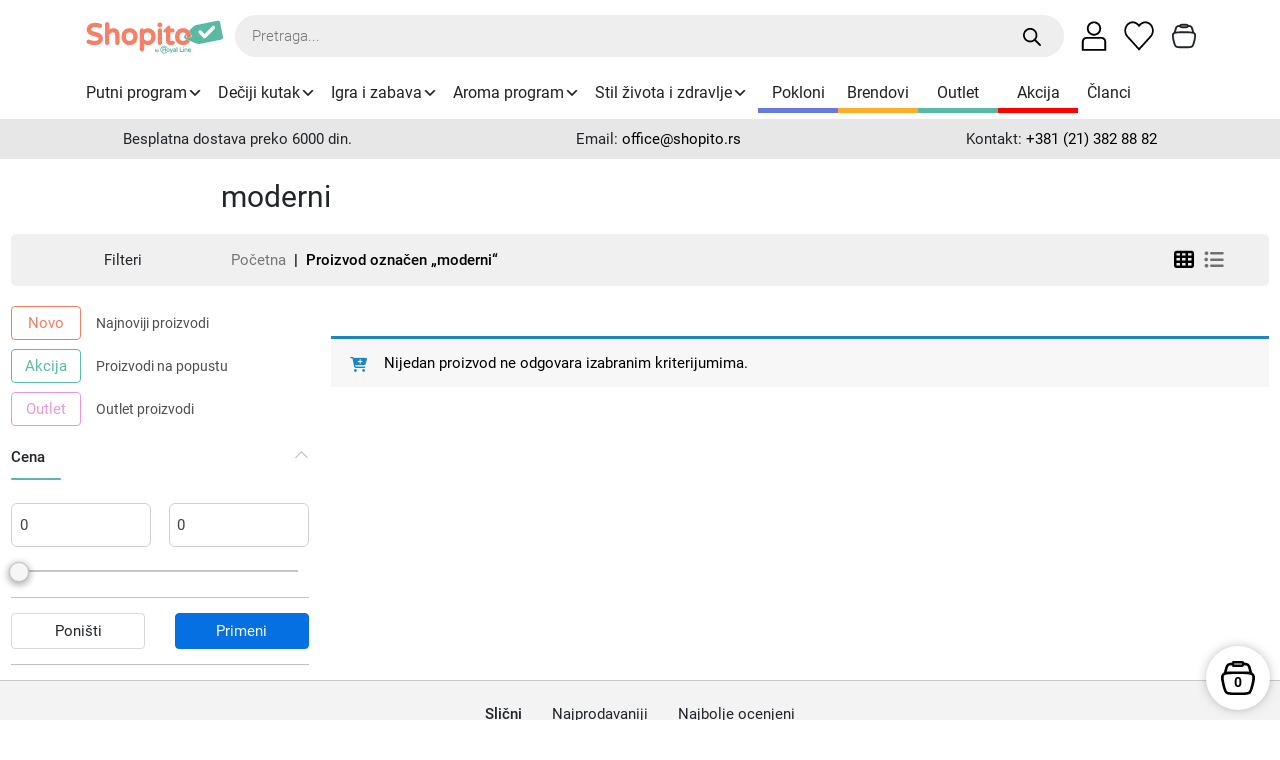

--- FILE ---
content_type: text/html; charset=UTF-8
request_url: https://shopito.rs/proizvod-oznaka/moderni/
body_size: 47539
content:
<!DOCTYPE html>
<!-- [if lt IE 7]> <html class="no-js ie6 oldie" lang="en-US" prefix="og: https://ogp.me/ns#"> <![endif]-->
<!--[if IE 7]>    <html class="no-js ie7 oldie" lang="en-US" prefix="og: https://ogp.me/ns#"> <![endif]-->
<!--[if IE 8]>    <html class="no-js ie8 oldie" lang="en-US" prefix="og: https://ogp.me/ns#"> <![endif]-->
<!--[if gt IE 8]><!-->
<html lang="sr-rs" lang="en-US" prefix="og: https://ogp.me/ns#">
<!--<![endif] -->

<head>
	<!--=== META TAGS ===-->
	<meta charset="UTF-8">
	<meta http-equiv="Content-Type" content="text/html; charset=UTF-8">
	<meta http-equiv="X-UA-Compatible" content="IE=edge">
	<meta name="author" content="Shopito.rs je prodavnica koja prodaje inovativne proizvode koji će zadovoljiti potrebe najzahtevnijih kupaca">
	<meta name="viewport" content="width=device-width, initial-scale=1">
	<!--=== LINK TAGS ===-->
	<link rel="alternate" type="application/rss+xml" title="Shopito.rs RSS2 Feed" href="https://shopito.rs/feed/">
	<link rel="pingback" href="https://shopito.rs/xmlrpc.php">
	<!--=== TITLE ===-->

	<!--=== OPEN GRAPH META TAGS ===-->
	<meta property="og:title" content="moderni | Shopito.rs | Shopito.rs ">
	<meta property="og:description" content="Shopito.rs je prodavnica koja prodaje inovativne proizvode koji će zadovoljiti potrebe najzahtevnijih kupaca">
	<meta property="og:url" content="https://shopito.rs/proizvod-oznaka/moderni/">
	
	<meta property="og:image" content="https://shopito.rs/wp-content/uploads/2024/10/Shopito-Logo.png">
	<meta property="og:image:width" content="1200">
	<meta property="og:image:height" content="630">
	<!--=== ROBOTS META TAG ===-->
	<meta name="robots" content="index, follow">

	<link rel="alternate" hreflang="sr-rs" href="https://shopito.rs" />
	<link rel="alternate" hreflang="bs-ba" href="https://shopito.ba/" />
	<link rel="alternate" hreflang="x-default" href="https://shopito.rs" />

	<link rel="alternate" hreflang="sr" href="https://shopito.rs/" />
	<link rel="alternate" hreflang="bs" href="https://shopito.ba/" />
		<style>img:is([sizes="auto" i], [sizes^="auto," i]) { contain-intrinsic-size: 3000px 1500px }</style>
	
<!-- Google Tag Manager by PYS -->
    <script data-cfasync="false" data-pagespeed-no-defer>
	    window.dataLayerPYS = window.dataLayerPYS || [];
	</script>
<!-- End Google Tag Manager by PYS -->
<!-- Google Tag Manager by PYS -->
<script data-cfasync="false" data-pagespeed-no-defer>
	var pys_datalayer_name = "dataLayer";
	window.dataLayerPYS = window.dataLayerPYS || [];</script> 
<!-- End Google Tag Manager by PYS -->
<!-- Google Tag Manager for WordPress by gtm4wp.com -->
<script data-cfasync="false" data-pagespeed-no-defer>
	var gtm4wp_datalayer_name = "dataLayer";
	var dataLayer = dataLayer || [];
	const gtm4wp_use_sku_instead = 1;
	const gtm4wp_currency = 'RSD';
	const gtm4wp_product_per_impression = 10;
	const gtm4wp_clear_ecommerce = true;
</script>
<!-- End Google Tag Manager for WordPress by gtm4wp.com -->
<!-- Search Engine Optimization by Rank Math PRO - https://rankmath.com/ -->
<title>moderni | Shopito.rs</title>
<meta name="description" content="Shopito.rs"/>
<meta name="robots" content="follow, noindex"/>
<meta property="og:locale" content="en_US" />
<meta property="og:type" content="article" />
<meta property="og:title" content="moderni | Shopito.rs" />
<meta property="og:description" content="Shopito.rs" />
<meta property="og:url" content="https://shopito.rs/proizvod-oznaka/moderni/" />
<meta property="og:site_name" content="Shopito.rs" />
<meta property="article:publisher" content="https://www.facebook.com/people/Shopitors/61551095590024/" />
<meta name="twitter:card" content="summary_large_image" />
<meta name="twitter:title" content="moderni | Shopito.rs" />
<meta name="twitter:description" content="Shopito.rs" />
<script type="application/ld+json" class="rank-math-schema-pro">{"@context":"https://schema.org","@graph":[{"@type":"Organization","@id":"https://shopito.rs/#organization","name":"Shopito.rs","sameAs":["https://www.facebook.com/people/Shopitors/61551095590024/","https://www.instagram.com/shopito.rs/","https://www.linkedin.com/company/shopito-rs/","https://www.youtube.com/@shopitors1920","https://www.tiktok.com/@shopitors"]},{"@type":"WebSite","@id":"https://shopito.rs/#website","url":"https://shopito.rs","name":"Shopito.rs","alternateName":"Shopito","publisher":{"@id":"https://shopito.rs/#organization"},"inLanguage":"en-US"},{"@type":"BreadcrumbList","@id":"https://shopito.rs/proizvod-oznaka/moderni/#breadcrumb","itemListElement":[{"@type":"ListItem","position":"1","item":{"@id":"https://shopito.rs","name":"Home"}},{"@type":"ListItem","position":"2","item":{"@id":"https://shopito.rs/proizvod-oznaka/moderni/","name":"Products tagged &ldquo;moderni&rdquo;"}}]},{"@type":"CollectionPage","@id":"https://shopito.rs/proizvod-oznaka/moderni/#webpage","url":"https://shopito.rs/proizvod-oznaka/moderni/","name":"moderni | Shopito.rs","isPartOf":{"@id":"https://shopito.rs/#website"},"inLanguage":"en-US","breadcrumb":{"@id":"https://shopito.rs/proizvod-oznaka/moderni/#breadcrumb"}}]}</script>
<!-- /Rank Math WordPress SEO plugin -->

<link rel='dns-prefetch' href='//cdnjs.cloudflare.com' />
<link rel="alternate" type="application/rss+xml" title="Shopito.rs &raquo; Feed" href="https://shopito.rs/feed/" />
<link rel="alternate" type="application/rss+xml" title="Shopito.rs &raquo; Comments Feed" href="https://shopito.rs/comments/feed/" />
<link rel="alternate" type="application/rss+xml" title="Shopito.rs &raquo; moderni Oznaka Feed" href="https://shopito.rs/proizvod-oznaka/moderni/feed/" />
<link rel='stylesheet' id='wdp_cart-summary-css' href='https://shopito.rs/wp-content/plugins/advanced-dynamic-pricing-pro-build-1363/BaseVersion/assets/css/cart-summary.css?ver=4.9.0' media='all' />
<style id='wp-emoji-styles-inline-css'>

	img.wp-smiley, img.emoji {
		display: inline !important;
		border: none !important;
		box-shadow: none !important;
		height: 1em !important;
		width: 1em !important;
		margin: 0 0.07em !important;
		vertical-align: -0.1em !important;
		background: none !important;
		padding: 0 !important;
	}
</style>
<style id='classic-theme-styles-inline-css'>
/*! This file is auto-generated */
.wp-block-button__link{color:#fff;background-color:#32373c;border-radius:9999px;box-shadow:none;text-decoration:none;padding:calc(.667em + 2px) calc(1.333em + 2px);font-size:1.125em}.wp-block-file__button{background:#32373c;color:#fff;text-decoration:none}
</style>
<link rel='stylesheet' id='cr-frontend-css-css' href='https://shopito.rs/wp-content/plugins/customer-reviews-woocommerce/css/frontend.css?ver=5.86.2' media='all' />
<link rel='stylesheet' id='cr-badges-css-css' href='https://shopito.rs/wp-content/plugins/customer-reviews-woocommerce/css/badges.css?ver=5.86.2' media='all' />
<link rel='stylesheet' id='LeadConnector-css' href='https://shopito.rs/wp-content/plugins/leadconnector/public/css/lc-public.css?ver=3.0.8' media='all' />
<link rel='stylesheet' id='woocommerce-layout-css' href='https://shopito.rs/wp-content/plugins/woocommerce/assets/css/woocommerce-layout.css?ver=10.3.4' media='all' />
<link rel='stylesheet' id='woocommerce-smallscreen-css' href='https://shopito.rs/wp-content/plugins/woocommerce/assets/css/woocommerce-smallscreen.css?ver=10.3.4' media='only screen and (max-width: 768px)' />
<link rel='stylesheet' id='woocommerce-general-css' href='https://shopito.rs/wp-content/plugins/woocommerce/assets/css/woocommerce.css?ver=10.3.4' media='all' />
<style id='woocommerce-inline-inline-css'>
.woocommerce form .form-row .required { visibility: visible; }
</style>
<link rel='stylesheet' id='uwpmc_mini_cart_css-css' href='https://shopito.rs/wp-content/plugins/upsellwp-mini-cart/assets/css/uwp-mini-cart.css?ver=1.0.3' media='all' />
<link rel='stylesheet' id='dashicons-css' href='https://shopito.rs/wp-includes/css/dashicons.min.css?ver=6.8.3' media='all' />
<link rel='stylesheet' id='cfvsw_swatches_product-css' href='https://shopito.rs/wp-content/plugins/variation-swatches-woo/assets/css/swatches.css?ver=1.0.13' media='all' />
<style id='cfvsw_swatches_product-inline-css'>
.cfvsw-tooltip{background:#000000;color:#ffffff;} .cfvsw-tooltip:before{background:#000000;}:root {--cfvsw-swatches-font-size: 12px;--cfvsw-swatches-border-color: #9b9b9b;--cfvsw-swatches-border-color-hover: #9b9b9b80;--cfvsw-swatches-border-width: 1px;--cfvsw-swatches-label-font-size: 16px;--cfvsw-swatches-tooltip-font-size: 12px;}
</style>
<link rel='stylesheet' id='dgwt-wcas-style-css' href='https://shopito.rs/wp-content/plugins/ajax-search-for-woocommerce-premium/assets/css/style.min.css?ver=1.30.1' media='all' />
<link rel='preload' as='font' type='font/woff2' crossorigin='anonymous' id='tinvwl-webfont-font-css' href='https://shopito.rs/wp-content/plugins/ti-woocommerce-wishlist/assets/fonts/tinvwl-webfont.woff2?ver=xu2uyi' media='all' />
<link rel='stylesheet' id='tinvwl-webfont-css' href='https://shopito.rs/wp-content/plugins/ti-woocommerce-wishlist/assets/css/webfont.min.css?ver=2.10.0' media='all' />
<link rel='stylesheet' id='tinvwl-css' href='https://shopito.rs/wp-content/plugins/ti-woocommerce-wishlist/assets/css/public.min.css?ver=2.10.0' media='all' />
<link rel='stylesheet' id='tinvwl-theme-css' href='https://shopito.rs/wp-content/plugins/ti-woocommerce-wishlist/assets/css/theme.min.css?ver=2.10.0' media='all' />
<style id='tinvwl-theme-inline-css'>
.tinv-wishlist .tinv-header h2 {color:#000000;font-size:40px;} .tinv-wishlist {color:#1a1a1a;} .tinv-wishlist, .tinv-wishlist input, .tinv-wishlist select, .tinv-wishlist textarea, .tinv-wishlist button, .tinv-wishlist input[type="button"], .tinv-wishlist input[type="reset"], .tinv-wishlist input[type="submit"] {font-family:inherit;} .tinv-wishlist a:not(.button):not(.social) {color:#f48068;text-decoration:underline;font-family:inherit;} .tinv-wishlist a:not(.button):not(.social):active, .tinv-wishlist a:not(.button):not(.social):focus, .tinv-wishlist a:not(.button):not(.social):hover {color:#686868;} .tinv-wishlist input[type="text"], .tinv-wishlist input[type="email"], .tinv-wishlist input[type="url"], .tinv-wishlist input[type="password"], .tinv-wishlist input[type="search"], .tinv-wishlist input[type="tel"], .tinv-wishlist input[type="number"], .tinv-wishlist textarea, .tinv-wishlist select, .tinv-wishlist .product-quantity input[type="text"].qty {background-color:#FFFFFF;border-color:#FFFFFF;border-radius:;color:#FFFFFF;font-family:inherit;} .tinv-wishlist select {font-size:12px;} .woocommerce div.product form.cart .tinvwl_add_to_wishlist_button.tinvwl-button {background-color:#ebe9eb;border-radius:3px;} .woocommerce div.product form.cart .tinvwl_add_to_wishlist_button.tinvwl-button:hover, .woocommerce div.product form.cart .tinvwl_add_to_wishlist_button.tinvwl-button.icon-white:hover:before, .woocommerce div.product form.cart .tinvwl_add_to_wishlist_button.tinvwl-button.icon-black:hover:before {background-color:#dad8da;color:#686868;} .woocommerce div.product form.cart .tinvwl_add_to_wishlist_button.tinvwl-button, .woocommerce div.product form.cart .tinvwl_add_to_wishlist_button.tinvwl-button.icon-white:before, .woocommerce div.product form.cart .tinvwl_add_to_wishlist_button.tinvwl-button.icon-black:before {color:#515151;} .woocommerce div.product form.cart .tinvwl_add_to_wishlist_button, .woocommerce div.product form.cart .tinvwl_add_to_wishlist_button.icon-white:before, .woocommerce div.product form.cart .tinvwl_add_to_wishlist_button.icon-black:before {color:#f48068;} .woocommerce div.product form.cart .tinvwl_add_to_wishlist_button:hover, .woocommerce div.product form.cart .tinvwl_add_to_wishlist_button.icon-white:hover:before, .woocommerce div.product form.cart .tinvwl_add_to_wishlist_button.icon-black:hover:before {color:#686868;} .woocommerce div.product form.cart .tinvwl_add_to_wishlist_button {font-family:inherit;font-size:16px;} .woocommerce div.product form.cart .tinvwl_add_to_wishlist_button.icon-black:before, .woocommerce div.product form.cart .tinvwl_add_to_wishlist_button.icon-white:before {font-size:16px;} .woocommerce ul.products li.product .tinvwl_add_to_wishlist_button.tinvwl-button, .woocommerce ul.products li.product .tinvwl_add_to_wishlist_button.tinvwl-button.icon-white:before, .woocommerce ul.products li.product .tinvwl_add_to_wishlist_button.tinvwl-button.icon-black:before {background-color:#ebe9eb;color:#515151;} .woocommerce ul.products li.product .tinvwl_add_to_wishlist_button.tinvwl-button:hover, .woocommerce ul.products li.product .tinvwl_add_to_wishlist_button.tinvwl-button.icon-white:hover:before, .woocommerce ul.products li.product .tinvwl_add_to_wishlist_button.tinvwl-button.icon-black:hover:before {background-color:#dad8da;color:#515151;} .woocommerce ul.products li.product .tinvwl_add_to_wishlist_button, .woocommerce ul.products li.product .tinvwl_add_to_wishlist_button.icon-white:before, .woocommerce ul.products li.product .tinvwl_add_to_wishlist_button.icon-black:before {color:#f48068;font-size:16px;} .woocommerce ul.products li.product .tinvwl_add_to_wishlist_button:hover, .woocommerce ul.products li.product .tinvwl_add_to_wishlist_button.icon-white:hover:before, .woocommerce ul.products li.product .tinvwl_add_to_wishlist_button.icon-black:hover:before {color:#686868;} .woocommerce ul.products li.product .tinvwl_add_to_wishlist_button.tinvwl-button {font-family:inherit;border-radius:3px;} .woocommerce ul.products li.product .tinvwl_add_to_wishlist_button.icon-white:before, .woocommerce ul.products li.product .tinvwl_add_to_wishlist_button.icon-black:before {font-size:16px;} .woocommerce.tinv-wishlist #respond input#submit, .woocommerce.tinv-wishlist a.button, .woocommerce.tinv-wishlist button.button, .woocommerce.tinv-wishlist input.button {background-color:#ebe9eb;color:#515151;font-family:inherit;font-size:14px;border-radius:3px;} .woocommerce.tinv-wishlist #respond input#submit:hover, .woocommerce.tinv-wishlist a.button:hover, .woocommerce.tinv-wishlist button.button:hover, .woocommerce.tinv-wishlist input.button:hover {background-color:#dad8da;color:#515151;} .woocommerce.tinv-wishlist #respond input#submit.alt, .woocommerce.tinv-wishlist a.button.alt, .woocommerce.tinv-wishlist button.button.alt, .woocommerce.tinv-wishlist input.button.alt {background-color:#a46497;color:#ffffff;font-family:inherit;font-size:14px;border-radius:3px;} .woocommerce.tinv-wishlist #respond input#submit.alt:hover, .woocommerce.tinv-wishlist a.button.alt:hover, .woocommerce.tinv-wishlist button.button.alt:hover, .woocommerce.tinv-wishlist input.button.alt:hover {background-color:#935386;color:#ffffff;} .tinv-wishlist table, .tinv-wishlist table td {background-color:#ffffff;} .tinv-wishlist table, .tinv-wishlist table td, .tinv-wishlist table th {border-color:#d1d1d1;} .tinv-wishlist table th {background-color:#ffffff;color:#1a1a1a;font-family:inherit;font-size:14px;} .tinv-wishlist table td {color:#686868;font-family:inherit;font-size:14px;} .tinv-wishlist td.product-price {color:#202020;font-family:inherit;font-size:16px;} .tinv-wishlist td.product-price ins span.amount {color:#ffffff;background-color:#007acc;} .tinv-wishlist .social-buttons li a {background-color:#ebe9eb;font-size:20px;} .tinv-wishlist .social-buttons li a:hover {background-color:#dad8da;} .tinv-wishlist .social-buttons li a.white, .tinv-wishlist .social-buttons li a.dark {color:#000000;} .tinv-wishlist .social-buttons li a.white:hover, .tinv-wishlist .social-buttons li a.dark:hover {color:#686868;} .tinv-wishlist .tinv-modal .tinv-modal-inner {background-color:#ffffff;color:#1a1a1a;font-size:16px;} .tinv-wishlist .tinv-modal .tinv-modal-inner,.tinv-wishlist .tinv-modal .tinv-modal-inner select {font-family:inherit;} .tinv-wishlist .tinv-modal .tinv-close-modal, .tinv-wishlist .tinv-modal button.button {background-color:#ebe9eb;color:#515151;} .tinv-wishlist .tinv-modal .tinv-close-modal:hover, .tinv-wishlist .tinv-modal button.button:hover {background-color:#dad8da;color:#515151;}
</style>
<link rel='stylesheet' id='bootstrapmin-css' href='https://shopito.rs/wp-content/themes/shopito/dist/vendor/bootstrap/css/bootstrap.min.css?ver=1763366211' media='all' />
<link rel='stylesheet' id='owl-carousel-css' href='https://shopito.rs/wp-content/themes/shopito/dist/vendor/owl-carousel/css/owl.carousel.min.css?ver=1763366211' media='all' />
<link rel='stylesheet' id='fontawesome-css' href='https://shopito.rs/wp-content/themes/shopito/dist/vendor/fontawesome/css/all.min.css?ver=1763366211' media='all' />
<link rel='stylesheet' id='customcss-css' href='https://shopito.rs/wp-content/themes/shopito/dist/css/shopitostyle.css?ver=1763366211' media='all' />
<link rel='stylesheet' id='pwb-styles-frontend-css' href='https://shopito.rs/wp-content/plugins/perfect-woocommerce-brands/build/frontend/css/style.css?ver=3.6.4' media='all' />
<link rel='stylesheet' id='msll-css-css' href='https://shopito.rs/wp-content/plugins/myspotlight-loyality-and-erste/css/msll.css?ver=492617362' media='all' />
<link rel='stylesheet' id='cuw_template-css' href='https://shopito.rs/wp-content/plugins/checkout-upsell-woocommerce/assets/css/template.css?ver=2.2.2' media='all' />
<link rel='stylesheet' id='cuw_frontend-css' href='https://shopito.rs/wp-content/plugins/checkout-upsell-woocommerce/assets/css/frontend.css?ver=2.2.2' media='all' />
<link rel='stylesheet' id='wpc-filter-everything-css' href='https://shopito.rs/wp-content/plugins/filter-everything/assets/css/filter-everything.min.css?ver=1.9.1' media='all' />
<link rel='stylesheet' id='wpc-filter-everything-custom-css' href='https://shopito.rs/wp-content/uploads/cache/filter-everything/2b00958b88266002c95389fc3ae7c471.css?ver=6.8.3' media='all' />
<link rel='stylesheet' id='wdp_pricing-table-css' href='https://shopito.rs/wp-content/plugins/advanced-dynamic-pricing-pro-build-1363/BaseVersion/assets/css/pricing-table.css?ver=4.9.0' media='all' />
<link rel='stylesheet' id='wdp_deals-table-css' href='https://shopito.rs/wp-content/plugins/advanced-dynamic-pricing-pro-build-1363/BaseVersion/assets/css/deals-table.css?ver=4.9.0' media='all' />
<link rel='stylesheet' id='wdp_gift-table-css' href='https://shopito.rs/wp-content/plugins/advanced-dynamic-pricing-pro-build-1363/ProVersion/assets/css/gift-table.css?ver=4.9.0' media='all' />

<script type="text/template" id="tmpl-variation-template">
    <div class="woocommerce-variation-description">{{{ data.variation.variation_description }}}</div>
    <div class="info">
        
        <div id="product-cena"></div>
        <div id="product-onsale"></div>
        <div id="product-procenat"></div>
        <div id="product-savings"></div>
    </div>
    
    <div class="woocommerce-variation-price">{{{ data.variation.price_html }}}</div>
    <!-- <div class="woocommerce-variation-availability">{{{ data.variation.availability_html }}}</div> -->
</script>

<script type="text/template" id="tmpl-unavailable-variation-template">
    <p>Žao nam je, ovaj proizvod nije dostupan. Odaberite drugu kombinaciju.</p>
</script><script src="//cdnjs.cloudflare.com/ajax/libs/jquery/2.2.4/jquery.min.js" id="jquery-js"></script>
<script src="https://shopito.rs/wp-content/plugins/woocommerce/assets/js/jquery-blockui/jquery.blockUI.min.js?ver=2.7.0-wc.10.3.4" id="wc-jquery-blockui-js" data-wp-strategy="defer"></script>
<script src="https://shopito.rs/wp-content/plugins/woocommerce/assets/js/js-cookie/js.cookie.min.js?ver=2.1.4-wc.10.3.4" id="wc-js-cookie-js" data-wp-strategy="defer"></script>
<script id="woocommerce-js-extra">
var woocommerce_params = {"ajax_url":"\/wp-admin\/admin-ajax.php","wc_ajax_url":"\/?wc-ajax=%%endpoint%%","i18n_password_show":"Show password","i18n_password_hide":"Hide password"};
</script>
<script src="https://shopito.rs/wp-content/plugins/woocommerce/assets/js/frontend/woocommerce.min.js?ver=10.3.4" id="woocommerce-js" defer data-wp-strategy="defer"></script>
<script src="https://shopito.rs/wp-includes/js/underscore.min.js?ver=1.13.7" id="underscore-js"></script>
<script id="wp-util-js-extra">
var _wpUtilSettings = {"ajax":{"url":"\/wp-admin\/admin-ajax.php"}};
</script>
<script src="https://shopito.rs/wp-includes/js/wp-util.min.js?ver=6.8.3" id="wp-util-js"></script>
<script src="https://shopito.rs/wp-content/plugins/woocommerce/assets/js/select2/select2.full.min.js?ver=4.0.3-wc.10.3.4" id="wc-select2-js" defer data-wp-strategy="defer"></script>
<link rel="https://api.w.org/" href="https://shopito.rs/wp-json/" /><link rel="alternate" title="JSON" type="application/json" href="https://shopito.rs/wp-json/wp/v2/product_tag/2065" /><link rel="EditURI" type="application/rsd+xml" title="RSD" href="https://shopito.rs/xmlrpc.php?rsd" />
<meta name="generator" content="WordPress 6.8.3" />
<meta name="generator" content="performant-translations 1.2.0">

<!-- Google Tag Manager for WordPress by gtm4wp.com -->
<!-- GTM Container placement set to automatic -->
<script data-cfasync="false" data-pagespeed-no-defer>
	var dataLayer_content = {"visitorLoginState":"logged-out","pagePostType":false,"pagePostType2":"tax-","pageCategory":[]};
	dataLayer.push( dataLayer_content );
</script>
<script data-cfasync="false" data-pagespeed-no-defer>
(function(w,d,s,l,i){w[l]=w[l]||[];w[l].push({'gtm.start':
new Date().getTime(),event:'gtm.js'});var f=d.getElementsByTagName(s)[0],
j=d.createElement(s),dl=l!='dataLayer'?'&l='+l:'';j.async=true;j.src=
'//www.googletagmanager.com/gtm.js?id='+i+dl;f.parentNode.insertBefore(j,f);
})(window,document,'script','dataLayer','GTM-W6QR8PV9');
</script>
<!-- End Google Tag Manager for WordPress by gtm4wp.com -->		<style>
			.dgwt-wcas-ico-magnifier,.dgwt-wcas-ico-magnifier-handler{max-width:20px}.dgwt-wcas-search-wrapp{max-width:1000px}.dgwt-wcas-search-wrapp .dgwt-wcas-sf-wrapp .dgwt-wcas-search-submit::before{}.dgwt-wcas-search-wrapp .dgwt-wcas-sf-wrapp .dgwt-wcas-search-submit:hover::before,.dgwt-wcas-search-wrapp .dgwt-wcas-sf-wrapp .dgwt-wcas-search-submit:focus::before{}.dgwt-wcas-search-wrapp .dgwt-wcas-sf-wrapp .dgwt-wcas-search-submit,.dgwt-wcas-om-bar .dgwt-wcas-om-return{color:#000}.dgwt-wcas-search-wrapp .dgwt-wcas-ico-magnifier,.dgwt-wcas-search-wrapp .dgwt-wcas-sf-wrapp .dgwt-wcas-search-submit svg path,.dgwt-wcas-om-bar .dgwt-wcas-om-return svg path{fill:#000}.dgwt-wcas-suggestion-selected{background-color:#e0e0e0}.dgwt-wcas-suggestions-wrapp *,.dgwt-wcas-details-wrapp *,.dgwt-wcas-sd,.dgwt-wcas-suggestion *{color:#000}.dgwt-wcas-st strong,.dgwt-wcas-sd strong{color:#000}.dgwt-wcas-suggestions-wrapp,.dgwt-wcas-details-wrapp,.dgwt-wcas-suggestion,.dgwt-wcas-datails-title,.dgwt-wcas-details-more-products{border-color:#fff!important}.dgwt-wcas-search-icon{color:#0a0a0a}.dgwt-wcas-search-icon path{fill:#0a0a0a}		</style>
		    <style>
        .custom-discount-container {
            position: absolute;
            top: 10px;
            right: 0px;
            z-index: 5;
            display: flex;
            flex-direction: column;
            gap: 5px;
        }

        .discount-badge {
            background-color: #57bba5;
            border-radius: 0;
            color: #fff;
            font-size: .8rem;
            font-weight: 400;
            letter-spacing: .6px;
            line-height: normal;
            min-width: 60px;
            padding: 5px;
            text-align: center;
        }


        .online-discount {
            background-color: #e74c3c !important;
            color: #fff;
        }

        /* Sakrij originalni plugin badge */
        .product:has(.custom-discount-container) .badget {
            display: none !important;
        }

        /* Fallback za starije browsere */
        @supports not selector(:has(*)) {
            .hide-original-badge+.custom-discount-container~* .badget {
                display: none !important;
            }
        }
    </style>

    <script>
        // JavaScript fallback za skrivanje originalnog badge-a
        document.addEventListener('DOMContentLoaded', function() {
            const productsWithCustomBadges = document.querySelectorAll('.product .custom-discount-container');

            productsWithCustomBadges.forEach(function(customContainer) {
                const product = customContainer.closest('.product');
                if (product) {
                    const pluginBadge = product.querySelector('.badget');
                    if (pluginBadge) {
                        pluginBadge.style.display = 'none';
                    }
                }
            });
        });
    </script>
<style>
        .mega-menu-link {
            display: flex !important;
            align-items: center !important;
            justify-content: space-between !important;
        }
        .mega-menu-link .menu-icon {
            display: inline-block !important;
            vertical-align: middle !important;
            margin-right: 10px !important;
            max-width: 35px !important;
            max-height: 35px !important;
        }
        .mega-menu-link .mega-indicator {
            margin-left: auto !important;
        }#mega-menu-item-43913 > a.mega-menu-link { 
                    background-color: #2ab8bd !important; 
                }
#mega-menu-item-43914 > a.mega-menu-link { 
                    background-color: #62d8db !important; 
                }
#mega-menu-item-43915 > a.mega-menu-link { 
                    background-color: #62d8db !important; 
                }
#mega-menu-item-43916 > a.mega-menu-link { 
                    background-color: #62d8db !important; 
                }
#mega-menu-item-43917 > a.mega-menu-link { 
                    background-color: #b3f1f2 !important; 
                }
#mega-menu-item-43918 > a.mega-menu-link { 
                    background-color: #b3f1f2 !important; 
                }
#mega-menu-item-43919 > a.mega-menu-link { 
                    background-color: #b3f1f2 !important; 
                }
#mega-menu-item-43920 > a.mega-menu-link { 
                    background-color: #b3f1f2 !important; 
                }
#mega-menu-item-43921 > a.mega-menu-link { 
                    background-color: #b3f1f2 !important; 
                }
#mega-menu-item-43922 > a.mega-menu-link { 
                    background-color: #62d8db !important; 
                }
#mega-menu-item-43923 > a.mega-menu-link { 
                    background-color: #62d8db !important; 
                }
#mega-menu-item-43930 > a.mega-menu-link { 
                    background-color: #5c91c8 !important; 
                }
#mega-menu-item-43931 > a.mega-menu-link { 
                    background-color: #7db1e2 !important; 
                }
#mega-menu-item-43932 > a.mega-menu-link { 
                    background-color: #7db1e2 !important; 
                }
#mega-menu-item-43933 > a.mega-menu-link { 
                    background-color: #7db1e2 !important; 
                }
#mega-menu-item-43934 > a.mega-menu-link { 
                    background-color: #7db1e2 !important; 
                }
#mega-menu-item-43935 > a.mega-menu-link { 
                    background-color: #2b7bb7 !important; 
                }
#mega-menu-item-43936 > a.mega-menu-link { 
                    background-color: #64a9e0 !important; 
                }
#mega-menu-item-43937 > a.mega-menu-link { 
                    background-color: #64a9e0 !important; 
                }
#mega-menu-item-43938 > a.mega-menu-link { 
                    background-color: #64a9e0 !important; 
                }
#mega-menu-item-43939 > a.mega-menu-link { 
                    background-color: #6f58c3 !important; 
                }
#mega-menu-item-43940 > a.mega-menu-link { 
                    background-color: #a595ea !important; 
                }
#mega-menu-item-43941 > a.mega-menu-link { 
                    background-color: #a595ea !important; 
                }
#mega-menu-item-43942 > a.mega-menu-link { 
                    background-color: #a595ea !important; 
                }
#mega-menu-item-43943 > a.mega-menu-link { 
                    background-color: #5f4d94 !important; 
                }
#mega-menu-item-43944 > a.mega-menu-link { 
                    background-color: #9784d0 !important; 
                }
#mega-menu-item-43945 > a.mega-menu-link { 
                    background-color: #9784d0 !important; 
                }
#mega-menu-item-43946 > a.mega-menu-link { 
                    background-color: #9784d0 !important; 
                }
#mega-menu-item-43947 > a.mega-menu-link { 
                    background-color: #9784d0 !important; 
                }
#mega-menu-item-43948 > a.mega-menu-link { 
                    background-color: #9784d0 !important; 
                }
#mega-menu-item-43949 > a.mega-menu-link { 
                    background-color: #3b3052 !important; 
                }
#mega-menu-item-43950 > a.mega-menu-link { 
                    background-color: #f6a600 !important; 
                }
#mega-menu-item-43951 > a.mega-menu-link { 
                    background-color: #f35422 !important; 
                }
#mega-menu-item-43952 > a.mega-menu-link { 
                    background-color: #c10000 !important; 
                }
#mega-menu-item-53121 > a.mega-menu-link { 
                    background-color: #ffffff !important; 
                }
</style>	<noscript><style>.woocommerce-product-gallery{ opacity: 1 !important; }</style></noscript>
	<style type="text/css" id="filter-everything-inline-css">.wpc-orderby-select{width:100%}.wpc-filters-open-button-container{display:none}.wpc-debug-message{padding:16px;font-size:14px;border:1px dashed #ccc;margin-bottom:20px}.wpc-debug-title{visibility:hidden}.wpc-button-inner,.wpc-chip-content{display:flex;align-items:center}.wpc-icon-html-wrapper{position:relative;margin-right:10px;top:2px}.wpc-icon-html-wrapper span{display:block;height:1px;width:18px;border-radius:3px;background:#2c2d33;margin-bottom:4px;position:relative}span.wpc-icon-line-1:after,span.wpc-icon-line-2:after,span.wpc-icon-line-3:after{content:"";display:block;width:3px;height:3px;border:1px solid #2c2d33;background-color:#fff;position:absolute;top:-2px;box-sizing:content-box}span.wpc-icon-line-3:after{border-radius:50%;left:2px}span.wpc-icon-line-1:after{border-radius:50%;left:5px}span.wpc-icon-line-2:after{border-radius:50%;left:12px}body .wpc-filters-open-button-container a.wpc-filters-open-widget,body .wpc-filters-open-button-container a.wpc-open-close-filters-button{display:inline-block;text-align:left;border:1px solid #2c2d33;border-radius:2px;line-height:1.5;padding:7px 12px;background-color:transparent;color:#2c2d33;box-sizing:border-box;text-decoration:none!important;font-weight:400;transition:none;position:relative}@media screen and (max-width:768px){.wpc_show_bottom_widget .wpc-filters-open-button-container,.wpc_show_open_close_button .wpc-filters-open-button-container{display:block}.wpc_show_bottom_widget .wpc-filters-open-button-container{margin-top:1em;margin-bottom:1em}}</style>
<style type="text/css">.broken_link, a.broken_link {
	text-decoration: line-through;
}</style><script src="https://widgets.leadconnectorhq.com/loader.js" data-resources-url="https://widgets.leadconnectorhq.com/chat-widget/loader.js" data-widget-id="6852718a45cfdb1bad17ee20" data-server-u-r-l="https://services.leadconnectorhq.com/forms" data-marketplace-u-r-l="https://services.leadconnectorhq.com"></script><link rel="icon" href="https://shopito.rs/wp-content/uploads/2024/02/cropped-Shopito-Logotipi-001-04-1-32x32.png" sizes="32x32" />
<link rel="icon" href="https://shopito.rs/wp-content/uploads/2024/02/cropped-Shopito-Logotipi-001-04-1-192x192.png" sizes="192x192" />
<link rel="apple-touch-icon" href="https://shopito.rs/wp-content/uploads/2024/02/cropped-Shopito-Logotipi-001-04-1-180x180.png" />
<meta name="msapplication-TileImage" content="https://shopito.rs/wp-content/uploads/2024/02/cropped-Shopito-Logotipi-001-04-1-270x270.png" />
		<style id="wp-custom-css">
			.bulk_table{
	margin-bottom:1rem !important;
}
td.adp-free-cart-item-stub-url{
	text-align:right;
}
td.adp-free-cart-item-stub-url a{
background:#58baa5;
padding:0.5rem;
border-radius:4px;
color:white;
}
ul#mega-menu-main-menu li a.mega-menu-link{
	justify-content: center !important;
}
.woocommerce div.product form.cart .button .svg{
	font-size:18px;
}		</style>
		<style type="text/css">@charset "UTF-8";/** THIS FILE IS AUTOMATICALLY GENERATED - DO NOT MAKE MANUAL EDITS! **//** Custom CSS should be added to Mega Menu > Menu Themes > Custom Styling **/.mega-menu-last-modified-1763559801 { content: 'Wednesday 19th November 2025 13:43:21 UTC'; }#mega-menu-wrap-main-menu, #mega-menu-wrap-main-menu #mega-menu-main-menu, #mega-menu-wrap-main-menu #mega-menu-main-menu ul.mega-sub-menu, #mega-menu-wrap-main-menu #mega-menu-main-menu li.mega-menu-item, #mega-menu-wrap-main-menu #mega-menu-main-menu li.mega-menu-row, #mega-menu-wrap-main-menu #mega-menu-main-menu li.mega-menu-column, #mega-menu-wrap-main-menu #mega-menu-main-menu a.mega-menu-link, #mega-menu-wrap-main-menu #mega-menu-main-menu span.mega-menu-badge, #mega-menu-wrap-main-menu button.mega-close, #mega-menu-wrap-main-menu button.mega-toggle-standard {transition: none;border-radius: 0;box-shadow: none;background: none;border: 0;bottom: auto;box-sizing: border-box;clip: auto;color: #666;display: block;float: none;font-family: inherit;font-size: 18px;height: auto;left: auto;line-height: 1.5;list-style-type: none;margin: 0;min-height: auto;max-height: none;min-width: auto;max-width: none;opacity: 1;outline: none;overflow: visible;padding: 0;position: relative;pointer-events: auto;right: auto;text-align: left;text-decoration: none;text-indent: 0;text-transform: none;transform: none;top: auto;vertical-align: baseline;visibility: inherit;width: auto;word-wrap: break-word;white-space: normal;-webkit-tap-highlight-color: transparent;}#mega-menu-wrap-main-menu:before, #mega-menu-wrap-main-menu:after, #mega-menu-wrap-main-menu #mega-menu-main-menu:before, #mega-menu-wrap-main-menu #mega-menu-main-menu:after, #mega-menu-wrap-main-menu #mega-menu-main-menu ul.mega-sub-menu:before, #mega-menu-wrap-main-menu #mega-menu-main-menu ul.mega-sub-menu:after, #mega-menu-wrap-main-menu #mega-menu-main-menu li.mega-menu-item:before, #mega-menu-wrap-main-menu #mega-menu-main-menu li.mega-menu-item:after, #mega-menu-wrap-main-menu #mega-menu-main-menu li.mega-menu-row:before, #mega-menu-wrap-main-menu #mega-menu-main-menu li.mega-menu-row:after, #mega-menu-wrap-main-menu #mega-menu-main-menu li.mega-menu-column:before, #mega-menu-wrap-main-menu #mega-menu-main-menu li.mega-menu-column:after, #mega-menu-wrap-main-menu #mega-menu-main-menu a.mega-menu-link:before, #mega-menu-wrap-main-menu #mega-menu-main-menu a.mega-menu-link:after, #mega-menu-wrap-main-menu #mega-menu-main-menu span.mega-menu-badge:before, #mega-menu-wrap-main-menu #mega-menu-main-menu span.mega-menu-badge:after, #mega-menu-wrap-main-menu button.mega-close:before, #mega-menu-wrap-main-menu button.mega-close:after, #mega-menu-wrap-main-menu button.mega-toggle-standard:before, #mega-menu-wrap-main-menu button.mega-toggle-standard:after {display: none;}#mega-menu-wrap-main-menu {border-radius: 0px;}@media only screen and (min-width: 993px) {#mega-menu-wrap-main-menu {background: white;}}#mega-menu-wrap-main-menu.mega-keyboard-navigation .mega-menu-toggle:focus, #mega-menu-wrap-main-menu.mega-keyboard-navigation .mega-toggle-block:focus, #mega-menu-wrap-main-menu.mega-keyboard-navigation .mega-toggle-block a:focus, #mega-menu-wrap-main-menu.mega-keyboard-navigation .mega-toggle-block .mega-search input[type=text]:focus, #mega-menu-wrap-main-menu.mega-keyboard-navigation .mega-toggle-block button.mega-toggle-animated:focus, #mega-menu-wrap-main-menu.mega-keyboard-navigation #mega-menu-main-menu a:focus, #mega-menu-wrap-main-menu.mega-keyboard-navigation #mega-menu-main-menu span:focus, #mega-menu-wrap-main-menu.mega-keyboard-navigation #mega-menu-main-menu input:focus, #mega-menu-wrap-main-menu.mega-keyboard-navigation #mega-menu-main-menu li.mega-menu-item a.mega-menu-link:focus, #mega-menu-wrap-main-menu.mega-keyboard-navigation #mega-menu-main-menu form.mega-search-open:has(input[type=text]:focus), #mega-menu-wrap-main-menu.mega-keyboard-navigation #mega-menu-main-menu + button.mega-close:focus {outline-style: solid;outline-width: 3px;outline-color: #109cde;outline-offset: -3px;}#mega-menu-wrap-main-menu.mega-keyboard-navigation .mega-toggle-block button.mega-toggle-animated:focus {outline-offset: 2px;}#mega-menu-wrap-main-menu.mega-keyboard-navigation > li.mega-menu-item > a.mega-menu-link:focus {background: #ef7e65;color: #ffffff;font-weight: normal;text-decoration: none;border-color: #fff;}@media only screen and (max-width: 992px) {#mega-menu-wrap-main-menu.mega-keyboard-navigation > li.mega-menu-item > a.mega-menu-link:focus {color: #ffffff;background: #333;}}#mega-menu-wrap-main-menu #mega-menu-main-menu {text-align: left;padding: 0px;}#mega-menu-wrap-main-menu #mega-menu-main-menu a.mega-menu-link {cursor: pointer;display: inline;transition: background 200ms linear, color 200ms linear, border 200ms linear;}#mega-menu-wrap-main-menu #mega-menu-main-menu a.mega-menu-link .mega-description-group {vertical-align: middle;display: inline-block;transition: none;}#mega-menu-wrap-main-menu #mega-menu-main-menu a.mega-menu-link .mega-description-group .mega-menu-title, #mega-menu-wrap-main-menu #mega-menu-main-menu a.mega-menu-link .mega-description-group .mega-menu-description {transition: none;line-height: 1.5;display: block;}#mega-menu-wrap-main-menu #mega-menu-main-menu a.mega-menu-link .mega-description-group .mega-menu-description {font-style: italic;font-size: 0.8em;text-transform: none;font-weight: normal;}#mega-menu-wrap-main-menu #mega-menu-main-menu li.mega-menu-megamenu li.mega-menu-item.mega-icon-left.mega-has-description.mega-has-icon > a.mega-menu-link {display: flex;align-items: center;}#mega-menu-wrap-main-menu #mega-menu-main-menu li.mega-menu-megamenu li.mega-menu-item.mega-icon-left.mega-has-description.mega-has-icon > a.mega-menu-link:before {flex: 0 0 auto;align-self: flex-start;}#mega-menu-wrap-main-menu #mega-menu-main-menu li.mega-menu-tabbed.mega-menu-megamenu > ul.mega-sub-menu > li.mega-menu-item.mega-icon-left.mega-has-description.mega-has-icon > a.mega-menu-link {display: block;}#mega-menu-wrap-main-menu #mega-menu-main-menu li.mega-menu-item.mega-icon-top > a.mega-menu-link {display: table-cell;vertical-align: middle;line-height: initial;}#mega-menu-wrap-main-menu #mega-menu-main-menu li.mega-menu-item.mega-icon-top > a.mega-menu-link:before {display: block;margin: 0 0 6px 0;text-align: center;}#mega-menu-wrap-main-menu #mega-menu-main-menu li.mega-menu-item.mega-icon-top > a.mega-menu-link > span.mega-title-below {display: inline-block;transition: none;}@media only screen and (max-width: 992px) {#mega-menu-wrap-main-menu #mega-menu-main-menu > li.mega-menu-item.mega-icon-top > a.mega-menu-link {display: block;line-height: 80px;}#mega-menu-wrap-main-menu #mega-menu-main-menu > li.mega-menu-item.mega-icon-top > a.mega-menu-link:before {display: inline-block;margin: 0 6px 0 0;text-align: left;}}#mega-menu-wrap-main-menu #mega-menu-main-menu li.mega-menu-item.mega-icon-right > a.mega-menu-link:before {float: right;margin: 0 0 0 6px;}#mega-menu-wrap-main-menu #mega-menu-main-menu > li.mega-animating > ul.mega-sub-menu {pointer-events: none;}#mega-menu-wrap-main-menu #mega-menu-main-menu li.mega-disable-link > a.mega-menu-link, #mega-menu-wrap-main-menu #mega-menu-main-menu li.mega-menu-megamenu li.mega-disable-link > a.mega-menu-link {cursor: inherit;}#mega-menu-wrap-main-menu #mega-menu-main-menu li.mega-menu-item-has-children.mega-disable-link > a.mega-menu-link, #mega-menu-wrap-main-menu #mega-menu-main-menu li.mega-menu-megamenu > li.mega-menu-item-has-children.mega-disable-link > a.mega-menu-link {cursor: pointer;}#mega-menu-wrap-main-menu #mega-menu-main-menu p {margin-bottom: 10px;}#mega-menu-wrap-main-menu #mega-menu-main-menu input, #mega-menu-wrap-main-menu #mega-menu-main-menu img {max-width: 100%;}#mega-menu-wrap-main-menu #mega-menu-main-menu li.mega-menu-item > ul.mega-sub-menu {display: block;visibility: hidden;opacity: 1;pointer-events: auto;}@media only screen and (max-width: 992px) {#mega-menu-wrap-main-menu #mega-menu-main-menu li.mega-menu-item > ul.mega-sub-menu {display: none;visibility: visible;opacity: 1;}#mega-menu-wrap-main-menu #mega-menu-main-menu li.mega-menu-item.mega-toggle-on > ul.mega-sub-menu, #mega-menu-wrap-main-menu #mega-menu-main-menu li.mega-menu-megamenu.mega-menu-item.mega-toggle-on ul.mega-sub-menu {display: block;}#mega-menu-wrap-main-menu #mega-menu-main-menu li.mega-menu-megamenu.mega-menu-item.mega-toggle-on li.mega-hide-sub-menu-on-mobile > ul.mega-sub-menu, #mega-menu-wrap-main-menu #mega-menu-main-menu li.mega-hide-sub-menu-on-mobile > ul.mega-sub-menu {display: none;}}@media only screen and (min-width: 993px) {#mega-menu-wrap-main-menu #mega-menu-main-menu[data-effect="fade"] li.mega-menu-item > ul.mega-sub-menu {opacity: 0;transition: opacity 200ms ease-in, visibility 200ms ease-in;}#mega-menu-wrap-main-menu #mega-menu-main-menu[data-effect="fade"].mega-no-js li.mega-menu-item:hover > ul.mega-sub-menu, #mega-menu-wrap-main-menu #mega-menu-main-menu[data-effect="fade"].mega-no-js li.mega-menu-item:focus > ul.mega-sub-menu, #mega-menu-wrap-main-menu #mega-menu-main-menu[data-effect="fade"] li.mega-menu-item.mega-toggle-on > ul.mega-sub-menu, #mega-menu-wrap-main-menu #mega-menu-main-menu[data-effect="fade"] li.mega-menu-item.mega-menu-megamenu.mega-toggle-on ul.mega-sub-menu {opacity: 1;}#mega-menu-wrap-main-menu #mega-menu-main-menu[data-effect="fade_up"] li.mega-menu-item.mega-menu-megamenu > ul.mega-sub-menu, #mega-menu-wrap-main-menu #mega-menu-main-menu[data-effect="fade_up"] li.mega-menu-item.mega-menu-flyout ul.mega-sub-menu {opacity: 0;transform: translate(0, 10px);transition: opacity 200ms ease-in, transform 200ms ease-in, visibility 200ms ease-in;}#mega-menu-wrap-main-menu #mega-menu-main-menu[data-effect="fade_up"].mega-no-js li.mega-menu-item:hover > ul.mega-sub-menu, #mega-menu-wrap-main-menu #mega-menu-main-menu[data-effect="fade_up"].mega-no-js li.mega-menu-item:focus > ul.mega-sub-menu, #mega-menu-wrap-main-menu #mega-menu-main-menu[data-effect="fade_up"] li.mega-menu-item.mega-toggle-on > ul.mega-sub-menu, #mega-menu-wrap-main-menu #mega-menu-main-menu[data-effect="fade_up"] li.mega-menu-item.mega-menu-megamenu.mega-toggle-on ul.mega-sub-menu {opacity: 1;transform: translate(0, 0);}#mega-menu-wrap-main-menu #mega-menu-main-menu[data-effect="slide_up"] li.mega-menu-item.mega-menu-megamenu > ul.mega-sub-menu, #mega-menu-wrap-main-menu #mega-menu-main-menu[data-effect="slide_up"] li.mega-menu-item.mega-menu-flyout ul.mega-sub-menu {transform: translate(0, 10px);transition: transform 200ms ease-in, visibility 200ms ease-in;}#mega-menu-wrap-main-menu #mega-menu-main-menu[data-effect="slide_up"].mega-no-js li.mega-menu-item:hover > ul.mega-sub-menu, #mega-menu-wrap-main-menu #mega-menu-main-menu[data-effect="slide_up"].mega-no-js li.mega-menu-item:focus > ul.mega-sub-menu, #mega-menu-wrap-main-menu #mega-menu-main-menu[data-effect="slide_up"] li.mega-menu-item.mega-toggle-on > ul.mega-sub-menu, #mega-menu-wrap-main-menu #mega-menu-main-menu[data-effect="slide_up"] li.mega-menu-item.mega-menu-megamenu.mega-toggle-on ul.mega-sub-menu {transform: translate(0, 0);}}#mega-menu-wrap-main-menu #mega-menu-main-menu li.mega-menu-item.mega-menu-megamenu ul.mega-sub-menu li.mega-collapse-children > ul.mega-sub-menu {display: none;}#mega-menu-wrap-main-menu #mega-menu-main-menu li.mega-menu-item.mega-menu-megamenu ul.mega-sub-menu li.mega-collapse-children.mega-toggle-on > ul.mega-sub-menu {display: block;}#mega-menu-wrap-main-menu #mega-menu-main-menu.mega-no-js li.mega-menu-item:hover > ul.mega-sub-menu, #mega-menu-wrap-main-menu #mega-menu-main-menu.mega-no-js li.mega-menu-item:focus > ul.mega-sub-menu, #mega-menu-wrap-main-menu #mega-menu-main-menu li.mega-menu-item.mega-toggle-on > ul.mega-sub-menu {visibility: visible;}#mega-menu-wrap-main-menu #mega-menu-main-menu li.mega-menu-item.mega-menu-megamenu ul.mega-sub-menu ul.mega-sub-menu {visibility: inherit;opacity: 1;display: block;}#mega-menu-wrap-main-menu #mega-menu-main-menu li.mega-menu-item.mega-menu-megamenu ul.mega-sub-menu li.mega-1-columns > ul.mega-sub-menu > li.mega-menu-item {float: left;width: 100%;}#mega-menu-wrap-main-menu #mega-menu-main-menu li.mega-menu-item.mega-menu-megamenu ul.mega-sub-menu li.mega-2-columns > ul.mega-sub-menu > li.mega-menu-item {float: left;width: 50%;}#mega-menu-wrap-main-menu #mega-menu-main-menu li.mega-menu-item.mega-menu-megamenu ul.mega-sub-menu li.mega-3-columns > ul.mega-sub-menu > li.mega-menu-item {float: left;width: 33.3333333333%;}#mega-menu-wrap-main-menu #mega-menu-main-menu li.mega-menu-item.mega-menu-megamenu ul.mega-sub-menu li.mega-4-columns > ul.mega-sub-menu > li.mega-menu-item {float: left;width: 25%;}#mega-menu-wrap-main-menu #mega-menu-main-menu li.mega-menu-item.mega-menu-megamenu ul.mega-sub-menu li.mega-5-columns > ul.mega-sub-menu > li.mega-menu-item {float: left;width: 20%;}#mega-menu-wrap-main-menu #mega-menu-main-menu li.mega-menu-item.mega-menu-megamenu ul.mega-sub-menu li.mega-6-columns > ul.mega-sub-menu > li.mega-menu-item {float: left;width: 16.6666666667%;}#mega-menu-wrap-main-menu #mega-menu-main-menu li.mega-menu-item a[class^="dashicons"]:before {font-family: dashicons;}#mega-menu-wrap-main-menu #mega-menu-main-menu li.mega-menu-item a.mega-menu-link:before {display: inline-block;font: inherit;font-family: dashicons;position: static;margin: 0 6px 0 0px;vertical-align: top;-webkit-font-smoothing: antialiased;-moz-osx-font-smoothing: grayscale;color: inherit;background: transparent;height: auto;width: auto;top: auto;}#mega-menu-wrap-main-menu #mega-menu-main-menu li.mega-menu-item.mega-hide-text a.mega-menu-link:before {margin: 0;}#mega-menu-wrap-main-menu #mega-menu-main-menu li.mega-menu-item.mega-hide-text li.mega-menu-item a.mega-menu-link:before {margin: 0 6px 0 0;}#mega-menu-wrap-main-menu #mega-menu-main-menu li.mega-align-bottom-left.mega-toggle-on > a.mega-menu-link {border-radius: 3px 3px 0px 0px;}#mega-menu-wrap-main-menu #mega-menu-main-menu li.mega-align-bottom-right > ul.mega-sub-menu {right: 0;}#mega-menu-wrap-main-menu #mega-menu-main-menu li.mega-align-bottom-right.mega-toggle-on > a.mega-menu-link {border-radius: 3px 3px 0px 0px;}@media only screen and (min-width: 993px) {#mega-menu-wrap-main-menu #mega-menu-main-menu > li.mega-menu-megamenu.mega-menu-item {position: static;}}#mega-menu-wrap-main-menu #mega-menu-main-menu > li.mega-menu-item {margin: 0 5px 0 0;display: inline-block;height: auto;vertical-align: middle;}#mega-menu-wrap-main-menu #mega-menu-main-menu > li.mega-menu-item.mega-item-align-right {float: right;}@media only screen and (min-width: 993px) {#mega-menu-wrap-main-menu #mega-menu-main-menu > li.mega-menu-item.mega-item-align-right {margin: 0 0 0 5px;}}@media only screen and (min-width: 993px) {#mega-menu-wrap-main-menu #mega-menu-main-menu > li.mega-menu-item.mega-item-align-float-left {float: left;}}@media only screen and (min-width: 993px) {#mega-menu-wrap-main-menu #mega-menu-main-menu > li.mega-menu-item > a.mega-menu-link:hover, #mega-menu-wrap-main-menu #mega-menu-main-menu > li.mega-menu-item > a.mega-menu-link:focus {background: #ef7e65;color: #ffffff;font-weight: normal;text-decoration: none;border-color: #fff;}}#mega-menu-wrap-main-menu #mega-menu-main-menu > li.mega-menu-item.mega-toggle-on > a.mega-menu-link {background: #ef7e65;color: #ffffff;font-weight: normal;text-decoration: none;border-color: #fff;}@media only screen and (max-width: 992px) {#mega-menu-wrap-main-menu #mega-menu-main-menu > li.mega-menu-item.mega-toggle-on > a.mega-menu-link {color: #ffffff;background: #333;}}#mega-menu-wrap-main-menu #mega-menu-main-menu > li.mega-menu-item.mega-current-menu-item > a.mega-menu-link, #mega-menu-wrap-main-menu #mega-menu-main-menu > li.mega-menu-item.mega-current-menu-ancestor > a.mega-menu-link, #mega-menu-wrap-main-menu #mega-menu-main-menu > li.mega-menu-item.mega-current-page-ancestor > a.mega-menu-link {background: #ef7e65;color: #ffffff;font-weight: normal;text-decoration: none;border-color: #fff;}@media only screen and (max-width: 992px) {#mega-menu-wrap-main-menu #mega-menu-main-menu > li.mega-menu-item.mega-current-menu-item > a.mega-menu-link, #mega-menu-wrap-main-menu #mega-menu-main-menu > li.mega-menu-item.mega-current-menu-ancestor > a.mega-menu-link, #mega-menu-wrap-main-menu #mega-menu-main-menu > li.mega-menu-item.mega-current-page-ancestor > a.mega-menu-link {color: #ffffff;background: #333;}}#mega-menu-wrap-main-menu #mega-menu-main-menu > li.mega-menu-item > a.mega-menu-link {line-height: 40px;height: 40px;padding: 0px 5px;vertical-align: baseline;width: auto;display: block;color: #222;text-transform: none;text-decoration: none;text-align: center;background: rgba(0, 0, 0, 0);border: 0;border-radius: 3px;font-family: inherit;font-size: 16px;font-weight: normal;outline: none;}@media only screen and (min-width: 993px) {#mega-menu-wrap-main-menu #mega-menu-main-menu > li.mega-menu-item.mega-multi-line > a.mega-menu-link {line-height: inherit;display: table-cell;vertical-align: middle;}}@media only screen and (max-width: 992px) {#mega-menu-wrap-main-menu #mega-menu-main-menu > li.mega-menu-item.mega-multi-line > a.mega-menu-link br {display: none;}}@media only screen and (max-width: 992px) {#mega-menu-wrap-main-menu #mega-menu-main-menu > li.mega-menu-item {display: list-item;margin: 0;clear: both;border: 0;}#mega-menu-wrap-main-menu #mega-menu-main-menu > li.mega-menu-item.mega-item-align-right {float: none;}#mega-menu-wrap-main-menu #mega-menu-main-menu > li.mega-menu-item > a.mega-menu-link {border-radius: 0;border: 0;margin: 0;line-height: 80px;height: 80px;padding: 0 10px;background: transparent;text-align: center;color: #ffffff;font-size: 20px;}}#mega-menu-wrap-main-menu #mega-menu-main-menu li.mega-menu-megamenu > ul.mega-sub-menu > li.mega-menu-row {width: 100%;float: left;}#mega-menu-wrap-main-menu #mega-menu-main-menu li.mega-menu-megamenu > ul.mega-sub-menu > li.mega-menu-row .mega-menu-column {float: left;min-height: 1px;}@media only screen and (min-width: 993px) {#mega-menu-wrap-main-menu #mega-menu-main-menu li.mega-menu-megamenu > ul.mega-sub-menu > li.mega-menu-row > ul.mega-sub-menu > li.mega-menu-columns-1-of-1 {width: 100%;}#mega-menu-wrap-main-menu #mega-menu-main-menu li.mega-menu-megamenu > ul.mega-sub-menu > li.mega-menu-row > ul.mega-sub-menu > li.mega-menu-columns-1-of-2 {width: 50%;}#mega-menu-wrap-main-menu #mega-menu-main-menu li.mega-menu-megamenu > ul.mega-sub-menu > li.mega-menu-row > ul.mega-sub-menu > li.mega-menu-columns-2-of-2 {width: 100%;}#mega-menu-wrap-main-menu #mega-menu-main-menu li.mega-menu-megamenu > ul.mega-sub-menu > li.mega-menu-row > ul.mega-sub-menu > li.mega-menu-columns-1-of-3 {width: 33.3333333333%;}#mega-menu-wrap-main-menu #mega-menu-main-menu li.mega-menu-megamenu > ul.mega-sub-menu > li.mega-menu-row > ul.mega-sub-menu > li.mega-menu-columns-2-of-3 {width: 66.6666666667%;}#mega-menu-wrap-main-menu #mega-menu-main-menu li.mega-menu-megamenu > ul.mega-sub-menu > li.mega-menu-row > ul.mega-sub-menu > li.mega-menu-columns-3-of-3 {width: 100%;}#mega-menu-wrap-main-menu #mega-menu-main-menu li.mega-menu-megamenu > ul.mega-sub-menu > li.mega-menu-row > ul.mega-sub-menu > li.mega-menu-columns-1-of-4 {width: 25%;}#mega-menu-wrap-main-menu #mega-menu-main-menu li.mega-menu-megamenu > ul.mega-sub-menu > li.mega-menu-row > ul.mega-sub-menu > li.mega-menu-columns-2-of-4 {width: 50%;}#mega-menu-wrap-main-menu #mega-menu-main-menu li.mega-menu-megamenu > ul.mega-sub-menu > li.mega-menu-row > ul.mega-sub-menu > li.mega-menu-columns-3-of-4 {width: 75%;}#mega-menu-wrap-main-menu #mega-menu-main-menu li.mega-menu-megamenu > ul.mega-sub-menu > li.mega-menu-row > ul.mega-sub-menu > li.mega-menu-columns-4-of-4 {width: 100%;}#mega-menu-wrap-main-menu #mega-menu-main-menu li.mega-menu-megamenu > ul.mega-sub-menu > li.mega-menu-row > ul.mega-sub-menu > li.mega-menu-columns-1-of-5 {width: 20%;}#mega-menu-wrap-main-menu #mega-menu-main-menu li.mega-menu-megamenu > ul.mega-sub-menu > li.mega-menu-row > ul.mega-sub-menu > li.mega-menu-columns-2-of-5 {width: 40%;}#mega-menu-wrap-main-menu #mega-menu-main-menu li.mega-menu-megamenu > ul.mega-sub-menu > li.mega-menu-row > ul.mega-sub-menu > li.mega-menu-columns-3-of-5 {width: 60%;}#mega-menu-wrap-main-menu #mega-menu-main-menu li.mega-menu-megamenu > ul.mega-sub-menu > li.mega-menu-row > ul.mega-sub-menu > li.mega-menu-columns-4-of-5 {width: 80%;}#mega-menu-wrap-main-menu #mega-menu-main-menu li.mega-menu-megamenu > ul.mega-sub-menu > li.mega-menu-row > ul.mega-sub-menu > li.mega-menu-columns-5-of-5 {width: 100%;}#mega-menu-wrap-main-menu #mega-menu-main-menu li.mega-menu-megamenu > ul.mega-sub-menu > li.mega-menu-row > ul.mega-sub-menu > li.mega-menu-columns-1-of-6 {width: 16.6666666667%;}#mega-menu-wrap-main-menu #mega-menu-main-menu li.mega-menu-megamenu > ul.mega-sub-menu > li.mega-menu-row > ul.mega-sub-menu > li.mega-menu-columns-2-of-6 {width: 33.3333333333%;}#mega-menu-wrap-main-menu #mega-menu-main-menu li.mega-menu-megamenu > ul.mega-sub-menu > li.mega-menu-row > ul.mega-sub-menu > li.mega-menu-columns-3-of-6 {width: 50%;}#mega-menu-wrap-main-menu #mega-menu-main-menu li.mega-menu-megamenu > ul.mega-sub-menu > li.mega-menu-row > ul.mega-sub-menu > li.mega-menu-columns-4-of-6 {width: 66.6666666667%;}#mega-menu-wrap-main-menu #mega-menu-main-menu li.mega-menu-megamenu > ul.mega-sub-menu > li.mega-menu-row > ul.mega-sub-menu > li.mega-menu-columns-5-of-6 {width: 83.3333333333%;}#mega-menu-wrap-main-menu #mega-menu-main-menu li.mega-menu-megamenu > ul.mega-sub-menu > li.mega-menu-row > ul.mega-sub-menu > li.mega-menu-columns-6-of-6 {width: 100%;}#mega-menu-wrap-main-menu #mega-menu-main-menu li.mega-menu-megamenu > ul.mega-sub-menu > li.mega-menu-row > ul.mega-sub-menu > li.mega-menu-columns-1-of-7 {width: 14.2857142857%;}#mega-menu-wrap-main-menu #mega-menu-main-menu li.mega-menu-megamenu > ul.mega-sub-menu > li.mega-menu-row > ul.mega-sub-menu > li.mega-menu-columns-2-of-7 {width: 28.5714285714%;}#mega-menu-wrap-main-menu #mega-menu-main-menu li.mega-menu-megamenu > ul.mega-sub-menu > li.mega-menu-row > ul.mega-sub-menu > li.mega-menu-columns-3-of-7 {width: 42.8571428571%;}#mega-menu-wrap-main-menu #mega-menu-main-menu li.mega-menu-megamenu > ul.mega-sub-menu > li.mega-menu-row > ul.mega-sub-menu > li.mega-menu-columns-4-of-7 {width: 57.1428571429%;}#mega-menu-wrap-main-menu #mega-menu-main-menu li.mega-menu-megamenu > ul.mega-sub-menu > li.mega-menu-row > ul.mega-sub-menu > li.mega-menu-columns-5-of-7 {width: 71.4285714286%;}#mega-menu-wrap-main-menu #mega-menu-main-menu li.mega-menu-megamenu > ul.mega-sub-menu > li.mega-menu-row > ul.mega-sub-menu > li.mega-menu-columns-6-of-7 {width: 85.7142857143%;}#mega-menu-wrap-main-menu #mega-menu-main-menu li.mega-menu-megamenu > ul.mega-sub-menu > li.mega-menu-row > ul.mega-sub-menu > li.mega-menu-columns-7-of-7 {width: 100%;}#mega-menu-wrap-main-menu #mega-menu-main-menu li.mega-menu-megamenu > ul.mega-sub-menu > li.mega-menu-row > ul.mega-sub-menu > li.mega-menu-columns-1-of-8 {width: 12.5%;}#mega-menu-wrap-main-menu #mega-menu-main-menu li.mega-menu-megamenu > ul.mega-sub-menu > li.mega-menu-row > ul.mega-sub-menu > li.mega-menu-columns-2-of-8 {width: 25%;}#mega-menu-wrap-main-menu #mega-menu-main-menu li.mega-menu-megamenu > ul.mega-sub-menu > li.mega-menu-row > ul.mega-sub-menu > li.mega-menu-columns-3-of-8 {width: 37.5%;}#mega-menu-wrap-main-menu #mega-menu-main-menu li.mega-menu-megamenu > ul.mega-sub-menu > li.mega-menu-row > ul.mega-sub-menu > li.mega-menu-columns-4-of-8 {width: 50%;}#mega-menu-wrap-main-menu #mega-menu-main-menu li.mega-menu-megamenu > ul.mega-sub-menu > li.mega-menu-row > ul.mega-sub-menu > li.mega-menu-columns-5-of-8 {width: 62.5%;}#mega-menu-wrap-main-menu #mega-menu-main-menu li.mega-menu-megamenu > ul.mega-sub-menu > li.mega-menu-row > ul.mega-sub-menu > li.mega-menu-columns-6-of-8 {width: 75%;}#mega-menu-wrap-main-menu #mega-menu-main-menu li.mega-menu-megamenu > ul.mega-sub-menu > li.mega-menu-row > ul.mega-sub-menu > li.mega-menu-columns-7-of-8 {width: 87.5%;}#mega-menu-wrap-main-menu #mega-menu-main-menu li.mega-menu-megamenu > ul.mega-sub-menu > li.mega-menu-row > ul.mega-sub-menu > li.mega-menu-columns-8-of-8 {width: 100%;}#mega-menu-wrap-main-menu #mega-menu-main-menu li.mega-menu-megamenu > ul.mega-sub-menu > li.mega-menu-row > ul.mega-sub-menu > li.mega-menu-columns-1-of-9 {width: 11.1111111111%;}#mega-menu-wrap-main-menu #mega-menu-main-menu li.mega-menu-megamenu > ul.mega-sub-menu > li.mega-menu-row > ul.mega-sub-menu > li.mega-menu-columns-2-of-9 {width: 22.2222222222%;}#mega-menu-wrap-main-menu #mega-menu-main-menu li.mega-menu-megamenu > ul.mega-sub-menu > li.mega-menu-row > ul.mega-sub-menu > li.mega-menu-columns-3-of-9 {width: 33.3333333333%;}#mega-menu-wrap-main-menu #mega-menu-main-menu li.mega-menu-megamenu > ul.mega-sub-menu > li.mega-menu-row > ul.mega-sub-menu > li.mega-menu-columns-4-of-9 {width: 44.4444444444%;}#mega-menu-wrap-main-menu #mega-menu-main-menu li.mega-menu-megamenu > ul.mega-sub-menu > li.mega-menu-row > ul.mega-sub-menu > li.mega-menu-columns-5-of-9 {width: 55.5555555556%;}#mega-menu-wrap-main-menu #mega-menu-main-menu li.mega-menu-megamenu > ul.mega-sub-menu > li.mega-menu-row > ul.mega-sub-menu > li.mega-menu-columns-6-of-9 {width: 66.6666666667%;}#mega-menu-wrap-main-menu #mega-menu-main-menu li.mega-menu-megamenu > ul.mega-sub-menu > li.mega-menu-row > ul.mega-sub-menu > li.mega-menu-columns-7-of-9 {width: 77.7777777778%;}#mega-menu-wrap-main-menu #mega-menu-main-menu li.mega-menu-megamenu > ul.mega-sub-menu > li.mega-menu-row > ul.mega-sub-menu > li.mega-menu-columns-8-of-9 {width: 88.8888888889%;}#mega-menu-wrap-main-menu #mega-menu-main-menu li.mega-menu-megamenu > ul.mega-sub-menu > li.mega-menu-row > ul.mega-sub-menu > li.mega-menu-columns-9-of-9 {width: 100%;}#mega-menu-wrap-main-menu #mega-menu-main-menu li.mega-menu-megamenu > ul.mega-sub-menu > li.mega-menu-row > ul.mega-sub-menu > li.mega-menu-columns-1-of-10 {width: 10%;}#mega-menu-wrap-main-menu #mega-menu-main-menu li.mega-menu-megamenu > ul.mega-sub-menu > li.mega-menu-row > ul.mega-sub-menu > li.mega-menu-columns-2-of-10 {width: 20%;}#mega-menu-wrap-main-menu #mega-menu-main-menu li.mega-menu-megamenu > ul.mega-sub-menu > li.mega-menu-row > ul.mega-sub-menu > li.mega-menu-columns-3-of-10 {width: 30%;}#mega-menu-wrap-main-menu #mega-menu-main-menu li.mega-menu-megamenu > ul.mega-sub-menu > li.mega-menu-row > ul.mega-sub-menu > li.mega-menu-columns-4-of-10 {width: 40%;}#mega-menu-wrap-main-menu #mega-menu-main-menu li.mega-menu-megamenu > ul.mega-sub-menu > li.mega-menu-row > ul.mega-sub-menu > li.mega-menu-columns-5-of-10 {width: 50%;}#mega-menu-wrap-main-menu #mega-menu-main-menu li.mega-menu-megamenu > ul.mega-sub-menu > li.mega-menu-row > ul.mega-sub-menu > li.mega-menu-columns-6-of-10 {width: 60%;}#mega-menu-wrap-main-menu #mega-menu-main-menu li.mega-menu-megamenu > ul.mega-sub-menu > li.mega-menu-row > ul.mega-sub-menu > li.mega-menu-columns-7-of-10 {width: 70%;}#mega-menu-wrap-main-menu #mega-menu-main-menu li.mega-menu-megamenu > ul.mega-sub-menu > li.mega-menu-row > ul.mega-sub-menu > li.mega-menu-columns-8-of-10 {width: 80%;}#mega-menu-wrap-main-menu #mega-menu-main-menu li.mega-menu-megamenu > ul.mega-sub-menu > li.mega-menu-row > ul.mega-sub-menu > li.mega-menu-columns-9-of-10 {width: 90%;}#mega-menu-wrap-main-menu #mega-menu-main-menu li.mega-menu-megamenu > ul.mega-sub-menu > li.mega-menu-row > ul.mega-sub-menu > li.mega-menu-columns-10-of-10 {width: 100%;}#mega-menu-wrap-main-menu #mega-menu-main-menu li.mega-menu-megamenu > ul.mega-sub-menu > li.mega-menu-row > ul.mega-sub-menu > li.mega-menu-columns-1-of-11 {width: 9.0909090909%;}#mega-menu-wrap-main-menu #mega-menu-main-menu li.mega-menu-megamenu > ul.mega-sub-menu > li.mega-menu-row > ul.mega-sub-menu > li.mega-menu-columns-2-of-11 {width: 18.1818181818%;}#mega-menu-wrap-main-menu #mega-menu-main-menu li.mega-menu-megamenu > ul.mega-sub-menu > li.mega-menu-row > ul.mega-sub-menu > li.mega-menu-columns-3-of-11 {width: 27.2727272727%;}#mega-menu-wrap-main-menu #mega-menu-main-menu li.mega-menu-megamenu > ul.mega-sub-menu > li.mega-menu-row > ul.mega-sub-menu > li.mega-menu-columns-4-of-11 {width: 36.3636363636%;}#mega-menu-wrap-main-menu #mega-menu-main-menu li.mega-menu-megamenu > ul.mega-sub-menu > li.mega-menu-row > ul.mega-sub-menu > li.mega-menu-columns-5-of-11 {width: 45.4545454545%;}#mega-menu-wrap-main-menu #mega-menu-main-menu li.mega-menu-megamenu > ul.mega-sub-menu > li.mega-menu-row > ul.mega-sub-menu > li.mega-menu-columns-6-of-11 {width: 54.5454545455%;}#mega-menu-wrap-main-menu #mega-menu-main-menu li.mega-menu-megamenu > ul.mega-sub-menu > li.mega-menu-row > ul.mega-sub-menu > li.mega-menu-columns-7-of-11 {width: 63.6363636364%;}#mega-menu-wrap-main-menu #mega-menu-main-menu li.mega-menu-megamenu > ul.mega-sub-menu > li.mega-menu-row > ul.mega-sub-menu > li.mega-menu-columns-8-of-11 {width: 72.7272727273%;}#mega-menu-wrap-main-menu #mega-menu-main-menu li.mega-menu-megamenu > ul.mega-sub-menu > li.mega-menu-row > ul.mega-sub-menu > li.mega-menu-columns-9-of-11 {width: 81.8181818182%;}#mega-menu-wrap-main-menu #mega-menu-main-menu li.mega-menu-megamenu > ul.mega-sub-menu > li.mega-menu-row > ul.mega-sub-menu > li.mega-menu-columns-10-of-11 {width: 90.9090909091%;}#mega-menu-wrap-main-menu #mega-menu-main-menu li.mega-menu-megamenu > ul.mega-sub-menu > li.mega-menu-row > ul.mega-sub-menu > li.mega-menu-columns-11-of-11 {width: 100%;}#mega-menu-wrap-main-menu #mega-menu-main-menu li.mega-menu-megamenu > ul.mega-sub-menu > li.mega-menu-row > ul.mega-sub-menu > li.mega-menu-columns-1-of-12 {width: 8.3333333333%;}#mega-menu-wrap-main-menu #mega-menu-main-menu li.mega-menu-megamenu > ul.mega-sub-menu > li.mega-menu-row > ul.mega-sub-menu > li.mega-menu-columns-2-of-12 {width: 16.6666666667%;}#mega-menu-wrap-main-menu #mega-menu-main-menu li.mega-menu-megamenu > ul.mega-sub-menu > li.mega-menu-row > ul.mega-sub-menu > li.mega-menu-columns-3-of-12 {width: 25%;}#mega-menu-wrap-main-menu #mega-menu-main-menu li.mega-menu-megamenu > ul.mega-sub-menu > li.mega-menu-row > ul.mega-sub-menu > li.mega-menu-columns-4-of-12 {width: 33.3333333333%;}#mega-menu-wrap-main-menu #mega-menu-main-menu li.mega-menu-megamenu > ul.mega-sub-menu > li.mega-menu-row > ul.mega-sub-menu > li.mega-menu-columns-5-of-12 {width: 41.6666666667%;}#mega-menu-wrap-main-menu #mega-menu-main-menu li.mega-menu-megamenu > ul.mega-sub-menu > li.mega-menu-row > ul.mega-sub-menu > li.mega-menu-columns-6-of-12 {width: 50%;}#mega-menu-wrap-main-menu #mega-menu-main-menu li.mega-menu-megamenu > ul.mega-sub-menu > li.mega-menu-row > ul.mega-sub-menu > li.mega-menu-columns-7-of-12 {width: 58.3333333333%;}#mega-menu-wrap-main-menu #mega-menu-main-menu li.mega-menu-megamenu > ul.mega-sub-menu > li.mega-menu-row > ul.mega-sub-menu > li.mega-menu-columns-8-of-12 {width: 66.6666666667%;}#mega-menu-wrap-main-menu #mega-menu-main-menu li.mega-menu-megamenu > ul.mega-sub-menu > li.mega-menu-row > ul.mega-sub-menu > li.mega-menu-columns-9-of-12 {width: 75%;}#mega-menu-wrap-main-menu #mega-menu-main-menu li.mega-menu-megamenu > ul.mega-sub-menu > li.mega-menu-row > ul.mega-sub-menu > li.mega-menu-columns-10-of-12 {width: 83.3333333333%;}#mega-menu-wrap-main-menu #mega-menu-main-menu li.mega-menu-megamenu > ul.mega-sub-menu > li.mega-menu-row > ul.mega-sub-menu > li.mega-menu-columns-11-of-12 {width: 91.6666666667%;}#mega-menu-wrap-main-menu #mega-menu-main-menu li.mega-menu-megamenu > ul.mega-sub-menu > li.mega-menu-row > ul.mega-sub-menu > li.mega-menu-columns-12-of-12 {width: 100%;}}@media only screen and (max-width: 992px) {#mega-menu-wrap-main-menu #mega-menu-main-menu li.mega-menu-megamenu > ul.mega-sub-menu > li.mega-menu-row > ul.mega-sub-menu > li.mega-menu-column {width: 100%;clear: both;}}#mega-menu-wrap-main-menu #mega-menu-main-menu li.mega-menu-megamenu > ul.mega-sub-menu > li.mega-menu-row .mega-menu-column > ul.mega-sub-menu > li.mega-menu-item {padding: 15px;width: 100%;}#mega-menu-wrap-main-menu #mega-menu-main-menu > li.mega-menu-megamenu > ul.mega-sub-menu {z-index: 999;border-radius: 0px 0px 6px 6px;background: linear-gradient(to bottom, white, #f1f1f1);border-top: 3px solid #ef7e65;border-left: 0px solid #ef7e65;border-right: 0px solid #ef7e65;border-bottom: 0px solid #ef7e65;padding: 0px;position: absolute;width: 100%;max-width: none;left: 0;box-shadow: 0px 0px 5px 0px rgba(0, 0, 0, 0.1);}@media only screen and (max-width: 992px) {#mega-menu-wrap-main-menu #mega-menu-main-menu > li.mega-menu-megamenu > ul.mega-sub-menu {float: left;position: static;width: 100%;}}@media only screen and (min-width: 993px) {#mega-menu-wrap-main-menu #mega-menu-main-menu > li.mega-menu-megamenu > ul.mega-sub-menu li.mega-menu-columns-1-of-1 {width: 100%;}#mega-menu-wrap-main-menu #mega-menu-main-menu > li.mega-menu-megamenu > ul.mega-sub-menu li.mega-menu-columns-1-of-2 {width: 50%;}#mega-menu-wrap-main-menu #mega-menu-main-menu > li.mega-menu-megamenu > ul.mega-sub-menu li.mega-menu-columns-2-of-2 {width: 100%;}#mega-menu-wrap-main-menu #mega-menu-main-menu > li.mega-menu-megamenu > ul.mega-sub-menu li.mega-menu-columns-1-of-3 {width: 33.3333333333%;}#mega-menu-wrap-main-menu #mega-menu-main-menu > li.mega-menu-megamenu > ul.mega-sub-menu li.mega-menu-columns-2-of-3 {width: 66.6666666667%;}#mega-menu-wrap-main-menu #mega-menu-main-menu > li.mega-menu-megamenu > ul.mega-sub-menu li.mega-menu-columns-3-of-3 {width: 100%;}#mega-menu-wrap-main-menu #mega-menu-main-menu > li.mega-menu-megamenu > ul.mega-sub-menu li.mega-menu-columns-1-of-4 {width: 25%;}#mega-menu-wrap-main-menu #mega-menu-main-menu > li.mega-menu-megamenu > ul.mega-sub-menu li.mega-menu-columns-2-of-4 {width: 50%;}#mega-menu-wrap-main-menu #mega-menu-main-menu > li.mega-menu-megamenu > ul.mega-sub-menu li.mega-menu-columns-3-of-4 {width: 75%;}#mega-menu-wrap-main-menu #mega-menu-main-menu > li.mega-menu-megamenu > ul.mega-sub-menu li.mega-menu-columns-4-of-4 {width: 100%;}#mega-menu-wrap-main-menu #mega-menu-main-menu > li.mega-menu-megamenu > ul.mega-sub-menu li.mega-menu-columns-1-of-5 {width: 20%;}#mega-menu-wrap-main-menu #mega-menu-main-menu > li.mega-menu-megamenu > ul.mega-sub-menu li.mega-menu-columns-2-of-5 {width: 40%;}#mega-menu-wrap-main-menu #mega-menu-main-menu > li.mega-menu-megamenu > ul.mega-sub-menu li.mega-menu-columns-3-of-5 {width: 60%;}#mega-menu-wrap-main-menu #mega-menu-main-menu > li.mega-menu-megamenu > ul.mega-sub-menu li.mega-menu-columns-4-of-5 {width: 80%;}#mega-menu-wrap-main-menu #mega-menu-main-menu > li.mega-menu-megamenu > ul.mega-sub-menu li.mega-menu-columns-5-of-5 {width: 100%;}#mega-menu-wrap-main-menu #mega-menu-main-menu > li.mega-menu-megamenu > ul.mega-sub-menu li.mega-menu-columns-1-of-6 {width: 16.6666666667%;}#mega-menu-wrap-main-menu #mega-menu-main-menu > li.mega-menu-megamenu > ul.mega-sub-menu li.mega-menu-columns-2-of-6 {width: 33.3333333333%;}#mega-menu-wrap-main-menu #mega-menu-main-menu > li.mega-menu-megamenu > ul.mega-sub-menu li.mega-menu-columns-3-of-6 {width: 50%;}#mega-menu-wrap-main-menu #mega-menu-main-menu > li.mega-menu-megamenu > ul.mega-sub-menu li.mega-menu-columns-4-of-6 {width: 66.6666666667%;}#mega-menu-wrap-main-menu #mega-menu-main-menu > li.mega-menu-megamenu > ul.mega-sub-menu li.mega-menu-columns-5-of-6 {width: 83.3333333333%;}#mega-menu-wrap-main-menu #mega-menu-main-menu > li.mega-menu-megamenu > ul.mega-sub-menu li.mega-menu-columns-6-of-6 {width: 100%;}#mega-menu-wrap-main-menu #mega-menu-main-menu > li.mega-menu-megamenu > ul.mega-sub-menu li.mega-menu-columns-1-of-7 {width: 14.2857142857%;}#mega-menu-wrap-main-menu #mega-menu-main-menu > li.mega-menu-megamenu > ul.mega-sub-menu li.mega-menu-columns-2-of-7 {width: 28.5714285714%;}#mega-menu-wrap-main-menu #mega-menu-main-menu > li.mega-menu-megamenu > ul.mega-sub-menu li.mega-menu-columns-3-of-7 {width: 42.8571428571%;}#mega-menu-wrap-main-menu #mega-menu-main-menu > li.mega-menu-megamenu > ul.mega-sub-menu li.mega-menu-columns-4-of-7 {width: 57.1428571429%;}#mega-menu-wrap-main-menu #mega-menu-main-menu > li.mega-menu-megamenu > ul.mega-sub-menu li.mega-menu-columns-5-of-7 {width: 71.4285714286%;}#mega-menu-wrap-main-menu #mega-menu-main-menu > li.mega-menu-megamenu > ul.mega-sub-menu li.mega-menu-columns-6-of-7 {width: 85.7142857143%;}#mega-menu-wrap-main-menu #mega-menu-main-menu > li.mega-menu-megamenu > ul.mega-sub-menu li.mega-menu-columns-7-of-7 {width: 100%;}#mega-menu-wrap-main-menu #mega-menu-main-menu > li.mega-menu-megamenu > ul.mega-sub-menu li.mega-menu-columns-1-of-8 {width: 12.5%;}#mega-menu-wrap-main-menu #mega-menu-main-menu > li.mega-menu-megamenu > ul.mega-sub-menu li.mega-menu-columns-2-of-8 {width: 25%;}#mega-menu-wrap-main-menu #mega-menu-main-menu > li.mega-menu-megamenu > ul.mega-sub-menu li.mega-menu-columns-3-of-8 {width: 37.5%;}#mega-menu-wrap-main-menu #mega-menu-main-menu > li.mega-menu-megamenu > ul.mega-sub-menu li.mega-menu-columns-4-of-8 {width: 50%;}#mega-menu-wrap-main-menu #mega-menu-main-menu > li.mega-menu-megamenu > ul.mega-sub-menu li.mega-menu-columns-5-of-8 {width: 62.5%;}#mega-menu-wrap-main-menu #mega-menu-main-menu > li.mega-menu-megamenu > ul.mega-sub-menu li.mega-menu-columns-6-of-8 {width: 75%;}#mega-menu-wrap-main-menu #mega-menu-main-menu > li.mega-menu-megamenu > ul.mega-sub-menu li.mega-menu-columns-7-of-8 {width: 87.5%;}#mega-menu-wrap-main-menu #mega-menu-main-menu > li.mega-menu-megamenu > ul.mega-sub-menu li.mega-menu-columns-8-of-8 {width: 100%;}#mega-menu-wrap-main-menu #mega-menu-main-menu > li.mega-menu-megamenu > ul.mega-sub-menu li.mega-menu-columns-1-of-9 {width: 11.1111111111%;}#mega-menu-wrap-main-menu #mega-menu-main-menu > li.mega-menu-megamenu > ul.mega-sub-menu li.mega-menu-columns-2-of-9 {width: 22.2222222222%;}#mega-menu-wrap-main-menu #mega-menu-main-menu > li.mega-menu-megamenu > ul.mega-sub-menu li.mega-menu-columns-3-of-9 {width: 33.3333333333%;}#mega-menu-wrap-main-menu #mega-menu-main-menu > li.mega-menu-megamenu > ul.mega-sub-menu li.mega-menu-columns-4-of-9 {width: 44.4444444444%;}#mega-menu-wrap-main-menu #mega-menu-main-menu > li.mega-menu-megamenu > ul.mega-sub-menu li.mega-menu-columns-5-of-9 {width: 55.5555555556%;}#mega-menu-wrap-main-menu #mega-menu-main-menu > li.mega-menu-megamenu > ul.mega-sub-menu li.mega-menu-columns-6-of-9 {width: 66.6666666667%;}#mega-menu-wrap-main-menu #mega-menu-main-menu > li.mega-menu-megamenu > ul.mega-sub-menu li.mega-menu-columns-7-of-9 {width: 77.7777777778%;}#mega-menu-wrap-main-menu #mega-menu-main-menu > li.mega-menu-megamenu > ul.mega-sub-menu li.mega-menu-columns-8-of-9 {width: 88.8888888889%;}#mega-menu-wrap-main-menu #mega-menu-main-menu > li.mega-menu-megamenu > ul.mega-sub-menu li.mega-menu-columns-9-of-9 {width: 100%;}#mega-menu-wrap-main-menu #mega-menu-main-menu > li.mega-menu-megamenu > ul.mega-sub-menu li.mega-menu-columns-1-of-10 {width: 10%;}#mega-menu-wrap-main-menu #mega-menu-main-menu > li.mega-menu-megamenu > ul.mega-sub-menu li.mega-menu-columns-2-of-10 {width: 20%;}#mega-menu-wrap-main-menu #mega-menu-main-menu > li.mega-menu-megamenu > ul.mega-sub-menu li.mega-menu-columns-3-of-10 {width: 30%;}#mega-menu-wrap-main-menu #mega-menu-main-menu > li.mega-menu-megamenu > ul.mega-sub-menu li.mega-menu-columns-4-of-10 {width: 40%;}#mega-menu-wrap-main-menu #mega-menu-main-menu > li.mega-menu-megamenu > ul.mega-sub-menu li.mega-menu-columns-5-of-10 {width: 50%;}#mega-menu-wrap-main-menu #mega-menu-main-menu > li.mega-menu-megamenu > ul.mega-sub-menu li.mega-menu-columns-6-of-10 {width: 60%;}#mega-menu-wrap-main-menu #mega-menu-main-menu > li.mega-menu-megamenu > ul.mega-sub-menu li.mega-menu-columns-7-of-10 {width: 70%;}#mega-menu-wrap-main-menu #mega-menu-main-menu > li.mega-menu-megamenu > ul.mega-sub-menu li.mega-menu-columns-8-of-10 {width: 80%;}#mega-menu-wrap-main-menu #mega-menu-main-menu > li.mega-menu-megamenu > ul.mega-sub-menu li.mega-menu-columns-9-of-10 {width: 90%;}#mega-menu-wrap-main-menu #mega-menu-main-menu > li.mega-menu-megamenu > ul.mega-sub-menu li.mega-menu-columns-10-of-10 {width: 100%;}#mega-menu-wrap-main-menu #mega-menu-main-menu > li.mega-menu-megamenu > ul.mega-sub-menu li.mega-menu-columns-1-of-11 {width: 9.0909090909%;}#mega-menu-wrap-main-menu #mega-menu-main-menu > li.mega-menu-megamenu > ul.mega-sub-menu li.mega-menu-columns-2-of-11 {width: 18.1818181818%;}#mega-menu-wrap-main-menu #mega-menu-main-menu > li.mega-menu-megamenu > ul.mega-sub-menu li.mega-menu-columns-3-of-11 {width: 27.2727272727%;}#mega-menu-wrap-main-menu #mega-menu-main-menu > li.mega-menu-megamenu > ul.mega-sub-menu li.mega-menu-columns-4-of-11 {width: 36.3636363636%;}#mega-menu-wrap-main-menu #mega-menu-main-menu > li.mega-menu-megamenu > ul.mega-sub-menu li.mega-menu-columns-5-of-11 {width: 45.4545454545%;}#mega-menu-wrap-main-menu #mega-menu-main-menu > li.mega-menu-megamenu > ul.mega-sub-menu li.mega-menu-columns-6-of-11 {width: 54.5454545455%;}#mega-menu-wrap-main-menu #mega-menu-main-menu > li.mega-menu-megamenu > ul.mega-sub-menu li.mega-menu-columns-7-of-11 {width: 63.6363636364%;}#mega-menu-wrap-main-menu #mega-menu-main-menu > li.mega-menu-megamenu > ul.mega-sub-menu li.mega-menu-columns-8-of-11 {width: 72.7272727273%;}#mega-menu-wrap-main-menu #mega-menu-main-menu > li.mega-menu-megamenu > ul.mega-sub-menu li.mega-menu-columns-9-of-11 {width: 81.8181818182%;}#mega-menu-wrap-main-menu #mega-menu-main-menu > li.mega-menu-megamenu > ul.mega-sub-menu li.mega-menu-columns-10-of-11 {width: 90.9090909091%;}#mega-menu-wrap-main-menu #mega-menu-main-menu > li.mega-menu-megamenu > ul.mega-sub-menu li.mega-menu-columns-11-of-11 {width: 100%;}#mega-menu-wrap-main-menu #mega-menu-main-menu > li.mega-menu-megamenu > ul.mega-sub-menu li.mega-menu-columns-1-of-12 {width: 8.3333333333%;}#mega-menu-wrap-main-menu #mega-menu-main-menu > li.mega-menu-megamenu > ul.mega-sub-menu li.mega-menu-columns-2-of-12 {width: 16.6666666667%;}#mega-menu-wrap-main-menu #mega-menu-main-menu > li.mega-menu-megamenu > ul.mega-sub-menu li.mega-menu-columns-3-of-12 {width: 25%;}#mega-menu-wrap-main-menu #mega-menu-main-menu > li.mega-menu-megamenu > ul.mega-sub-menu li.mega-menu-columns-4-of-12 {width: 33.3333333333%;}#mega-menu-wrap-main-menu #mega-menu-main-menu > li.mega-menu-megamenu > ul.mega-sub-menu li.mega-menu-columns-5-of-12 {width: 41.6666666667%;}#mega-menu-wrap-main-menu #mega-menu-main-menu > li.mega-menu-megamenu > ul.mega-sub-menu li.mega-menu-columns-6-of-12 {width: 50%;}#mega-menu-wrap-main-menu #mega-menu-main-menu > li.mega-menu-megamenu > ul.mega-sub-menu li.mega-menu-columns-7-of-12 {width: 58.3333333333%;}#mega-menu-wrap-main-menu #mega-menu-main-menu > li.mega-menu-megamenu > ul.mega-sub-menu li.mega-menu-columns-8-of-12 {width: 66.6666666667%;}#mega-menu-wrap-main-menu #mega-menu-main-menu > li.mega-menu-megamenu > ul.mega-sub-menu li.mega-menu-columns-9-of-12 {width: 75%;}#mega-menu-wrap-main-menu #mega-menu-main-menu > li.mega-menu-megamenu > ul.mega-sub-menu li.mega-menu-columns-10-of-12 {width: 83.3333333333%;}#mega-menu-wrap-main-menu #mega-menu-main-menu > li.mega-menu-megamenu > ul.mega-sub-menu li.mega-menu-columns-11-of-12 {width: 91.6666666667%;}#mega-menu-wrap-main-menu #mega-menu-main-menu > li.mega-menu-megamenu > ul.mega-sub-menu li.mega-menu-columns-12-of-12 {width: 100%;}}#mega-menu-wrap-main-menu #mega-menu-main-menu > li.mega-menu-megamenu > ul.mega-sub-menu .mega-description-group .mega-menu-description {margin: 5px 0;}#mega-menu-wrap-main-menu #mega-menu-main-menu > li.mega-menu-megamenu > ul.mega-sub-menu > li.mega-menu-item ul.mega-sub-menu {clear: both;}#mega-menu-wrap-main-menu #mega-menu-main-menu > li.mega-menu-megamenu > ul.mega-sub-menu > li.mega-menu-item ul.mega-sub-menu li.mega-menu-item ul.mega-sub-menu {margin-left: 10px;}#mega-menu-wrap-main-menu #mega-menu-main-menu > li.mega-menu-megamenu > ul.mega-sub-menu li.mega-menu-column > ul.mega-sub-menu ul.mega-sub-menu ul.mega-sub-menu {margin-left: 10px;}#mega-menu-wrap-main-menu #mega-menu-main-menu > li.mega-menu-megamenu > ul.mega-sub-menu li.mega-menu-column-standard, #mega-menu-wrap-main-menu #mega-menu-main-menu > li.mega-menu-megamenu > ul.mega-sub-menu li.mega-menu-column > ul.mega-sub-menu > li.mega-menu-item {color: #666;font-family: inherit;font-size: 18px;display: block;float: left;clear: none;padding: 15px;vertical-align: top;}#mega-menu-wrap-main-menu #mega-menu-main-menu > li.mega-menu-megamenu > ul.mega-sub-menu li.mega-menu-column-standard.mega-menu-clear, #mega-menu-wrap-main-menu #mega-menu-main-menu > li.mega-menu-megamenu > ul.mega-sub-menu li.mega-menu-column > ul.mega-sub-menu > li.mega-menu-item.mega-menu-clear {clear: left;}#mega-menu-wrap-main-menu #mega-menu-main-menu > li.mega-menu-megamenu > ul.mega-sub-menu li.mega-menu-column-standard h4.mega-block-title, #mega-menu-wrap-main-menu #mega-menu-main-menu > li.mega-menu-megamenu > ul.mega-sub-menu li.mega-menu-column > ul.mega-sub-menu > li.mega-menu-item h4.mega-block-title {color: #555;font-family: inherit;font-size: 20px;text-transform: uppercase;text-decoration: none;font-weight: bold;text-align: left;margin: 0px 0px 0px 0px;padding: 0px 0px 5px 0px;vertical-align: top;display: block;visibility: inherit;border: 0;}#mega-menu-wrap-main-menu #mega-menu-main-menu > li.mega-menu-megamenu > ul.mega-sub-menu li.mega-menu-column-standard h4.mega-block-title:hover, #mega-menu-wrap-main-menu #mega-menu-main-menu > li.mega-menu-megamenu > ul.mega-sub-menu li.mega-menu-column > ul.mega-sub-menu > li.mega-menu-item h4.mega-block-title:hover {border-color: rgba(0, 0, 0, 0);}#mega-menu-wrap-main-menu #mega-menu-main-menu > li.mega-menu-megamenu > ul.mega-sub-menu li.mega-menu-column-standard > a.mega-menu-link, #mega-menu-wrap-main-menu #mega-menu-main-menu > li.mega-menu-megamenu > ul.mega-sub-menu li.mega-menu-column > ul.mega-sub-menu > li.mega-menu-item > a.mega-menu-link {color: #555;/* Mega Menu > Menu Themes > Mega Menus > Second Level Menu Items */font-family: inherit;font-size: 16px;text-transform: uppercase;text-decoration: none;font-weight: bold;text-align: left;margin: 0px 0px 0px 0px;padding: 0px;vertical-align: top;display: block;border: 0;}#mega-menu-wrap-main-menu #mega-menu-main-menu > li.mega-menu-megamenu > ul.mega-sub-menu li.mega-menu-column-standard > a.mega-menu-link:hover, #mega-menu-wrap-main-menu #mega-menu-main-menu > li.mega-menu-megamenu > ul.mega-sub-menu li.mega-menu-column > ul.mega-sub-menu > li.mega-menu-item > a.mega-menu-link:hover {border-color: rgba(0, 0, 0, 0);}#mega-menu-wrap-main-menu #mega-menu-main-menu > li.mega-menu-megamenu > ul.mega-sub-menu li.mega-menu-column-standard > a.mega-menu-link:hover, #mega-menu-wrap-main-menu #mega-menu-main-menu > li.mega-menu-megamenu > ul.mega-sub-menu li.mega-menu-column-standard > a.mega-menu-link:focus, #mega-menu-wrap-main-menu #mega-menu-main-menu > li.mega-menu-megamenu > ul.mega-sub-menu li.mega-menu-column > ul.mega-sub-menu > li.mega-menu-item > a.mega-menu-link:hover, #mega-menu-wrap-main-menu #mega-menu-main-menu > li.mega-menu-megamenu > ul.mega-sub-menu li.mega-menu-column > ul.mega-sub-menu > li.mega-menu-item > a.mega-menu-link:focus {color: #555;/* Mega Menu > Menu Themes > Mega Menus > Second Level Menu Items (Hover) */font-weight: bold;text-decoration: none;background: rgba(0, 0, 0, 0);}#mega-menu-wrap-main-menu #mega-menu-main-menu > li.mega-menu-megamenu > ul.mega-sub-menu li.mega-menu-column-standard > a.mega-menu-link:hover > span.mega-title-below, #mega-menu-wrap-main-menu #mega-menu-main-menu > li.mega-menu-megamenu > ul.mega-sub-menu li.mega-menu-column-standard > a.mega-menu-link:focus > span.mega-title-below, #mega-menu-wrap-main-menu #mega-menu-main-menu > li.mega-menu-megamenu > ul.mega-sub-menu li.mega-menu-column > ul.mega-sub-menu > li.mega-menu-item > a.mega-menu-link:hover > span.mega-title-below, #mega-menu-wrap-main-menu #mega-menu-main-menu > li.mega-menu-megamenu > ul.mega-sub-menu li.mega-menu-column > ul.mega-sub-menu > li.mega-menu-item > a.mega-menu-link:focus > span.mega-title-below {text-decoration: none;}#mega-menu-wrap-main-menu #mega-menu-main-menu > li.mega-menu-megamenu > ul.mega-sub-menu li.mega-menu-column-standard li.mega-menu-item > a.mega-menu-link, #mega-menu-wrap-main-menu #mega-menu-main-menu > li.mega-menu-megamenu > ul.mega-sub-menu li.mega-menu-column > ul.mega-sub-menu > li.mega-menu-item li.mega-menu-item > a.mega-menu-link {color: #666;/* Mega Menu > Menu Themes > Mega Menus > Third Level Menu Items */font-family: inherit;font-size: 14px;text-transform: none;text-decoration: none;font-weight: normal;text-align: left;margin: 0px 0px 0px 0px;padding: 0px;vertical-align: top;display: block;border: 0;}#mega-menu-wrap-main-menu #mega-menu-main-menu > li.mega-menu-megamenu > ul.mega-sub-menu li.mega-menu-column-standard li.mega-menu-item > a.mega-menu-link:hover, #mega-menu-wrap-main-menu #mega-menu-main-menu > li.mega-menu-megamenu > ul.mega-sub-menu li.mega-menu-column > ul.mega-sub-menu > li.mega-menu-item li.mega-menu-item > a.mega-menu-link:hover {border-color: rgba(0, 0, 0, 0);}#mega-menu-wrap-main-menu #mega-menu-main-menu > li.mega-menu-megamenu > ul.mega-sub-menu li.mega-menu-column-standard li.mega-menu-item.mega-icon-left.mega-has-description.mega-has-icon > a.mega-menu-link, #mega-menu-wrap-main-menu #mega-menu-main-menu > li.mega-menu-megamenu > ul.mega-sub-menu li.mega-menu-column > ul.mega-sub-menu > li.mega-menu-item li.mega-menu-item.mega-icon-left.mega-has-description.mega-has-icon > a.mega-menu-link {display: flex;}#mega-menu-wrap-main-menu #mega-menu-main-menu > li.mega-menu-megamenu > ul.mega-sub-menu li.mega-menu-column-standard li.mega-menu-item > a.mega-menu-link:hover, #mega-menu-wrap-main-menu #mega-menu-main-menu > li.mega-menu-megamenu > ul.mega-sub-menu li.mega-menu-column-standard li.mega-menu-item > a.mega-menu-link:focus, #mega-menu-wrap-main-menu #mega-menu-main-menu > li.mega-menu-megamenu > ul.mega-sub-menu li.mega-menu-column > ul.mega-sub-menu > li.mega-menu-item li.mega-menu-item > a.mega-menu-link:hover, #mega-menu-wrap-main-menu #mega-menu-main-menu > li.mega-menu-megamenu > ul.mega-sub-menu li.mega-menu-column > ul.mega-sub-menu > li.mega-menu-item li.mega-menu-item > a.mega-menu-link:focus {color: #666;/* Mega Menu > Menu Themes > Mega Menus > Third Level Menu Items (Hover) */font-weight: normal;text-decoration: none;background: rgba(0, 0, 0, 0);}@media only screen and (max-width: 992px) {#mega-menu-wrap-main-menu #mega-menu-main-menu > li.mega-menu-megamenu > ul.mega-sub-menu {border: 0;padding: 10px;border-radius: 0;}#mega-menu-wrap-main-menu #mega-menu-main-menu > li.mega-menu-megamenu > ul.mega-sub-menu > li.mega-menu-item {width: 100%;clear: both;}}#mega-menu-wrap-main-menu #mega-menu-main-menu > li.mega-menu-megamenu.mega-no-headers > ul.mega-sub-menu > li.mega-menu-item > a.mega-menu-link, #mega-menu-wrap-main-menu #mega-menu-main-menu > li.mega-menu-megamenu.mega-no-headers > ul.mega-sub-menu li.mega-menu-column > ul.mega-sub-menu > li.mega-menu-item > a.mega-menu-link {color: #666;font-family: inherit;font-size: 14px;text-transform: none;text-decoration: none;font-weight: normal;margin: 0;border: 0;padding: 0px;vertical-align: top;display: block;}#mega-menu-wrap-main-menu #mega-menu-main-menu > li.mega-menu-megamenu.mega-no-headers > ul.mega-sub-menu > li.mega-menu-item > a.mega-menu-link:hover, #mega-menu-wrap-main-menu #mega-menu-main-menu > li.mega-menu-megamenu.mega-no-headers > ul.mega-sub-menu > li.mega-menu-item > a.mega-menu-link:focus, #mega-menu-wrap-main-menu #mega-menu-main-menu > li.mega-menu-megamenu.mega-no-headers > ul.mega-sub-menu li.mega-menu-column > ul.mega-sub-menu > li.mega-menu-item > a.mega-menu-link:hover, #mega-menu-wrap-main-menu #mega-menu-main-menu > li.mega-menu-megamenu.mega-no-headers > ul.mega-sub-menu li.mega-menu-column > ul.mega-sub-menu > li.mega-menu-item > a.mega-menu-link:focus {color: #666;font-weight: normal;text-decoration: none;background: rgba(0, 0, 0, 0);}#mega-menu-wrap-main-menu #mega-menu-main-menu > li.mega-menu-flyout ul.mega-sub-menu {z-index: 999;position: absolute;width: 250px;max-width: none;padding: 0px;border: 0;background: #f1f1f1;border-radius: 0px;box-shadow: 0px 0px 5px 0px rgba(0, 0, 0, 0.1);}@media only screen and (max-width: 992px) {#mega-menu-wrap-main-menu #mega-menu-main-menu > li.mega-menu-flyout ul.mega-sub-menu {float: left;position: static;width: 100%;padding: 0;border: 0;border-radius: 0;}}@media only screen and (max-width: 992px) {#mega-menu-wrap-main-menu #mega-menu-main-menu > li.mega-menu-flyout ul.mega-sub-menu li.mega-menu-item {clear: both;}}#mega-menu-wrap-main-menu #mega-menu-main-menu > li.mega-menu-flyout ul.mega-sub-menu li.mega-menu-item a.mega-menu-link {display: block;background: #f1f1f1;color: #666;font-family: inherit;font-size: 14px;font-weight: normal;padding: 0px 10px;line-height: 35px;text-decoration: none;text-transform: none;vertical-align: baseline;}#mega-menu-wrap-main-menu #mega-menu-main-menu > li.mega-menu-flyout ul.mega-sub-menu li.mega-menu-item:first-child > a.mega-menu-link {border-top-left-radius: 0px;border-top-right-radius: 0px;}@media only screen and (max-width: 992px) {#mega-menu-wrap-main-menu #mega-menu-main-menu > li.mega-menu-flyout ul.mega-sub-menu li.mega-menu-item:first-child > a.mega-menu-link {border-top-left-radius: 0;border-top-right-radius: 0;}}#mega-menu-wrap-main-menu #mega-menu-main-menu > li.mega-menu-flyout ul.mega-sub-menu li.mega-menu-item:last-child > a.mega-menu-link {border-bottom-right-radius: 0px;border-bottom-left-radius: 0px;}@media only screen and (max-width: 992px) {#mega-menu-wrap-main-menu #mega-menu-main-menu > li.mega-menu-flyout ul.mega-sub-menu li.mega-menu-item:last-child > a.mega-menu-link {border-bottom-right-radius: 0;border-bottom-left-radius: 0;}}#mega-menu-wrap-main-menu #mega-menu-main-menu > li.mega-menu-flyout ul.mega-sub-menu li.mega-menu-item a.mega-menu-link:hover, #mega-menu-wrap-main-menu #mega-menu-main-menu > li.mega-menu-flyout ul.mega-sub-menu li.mega-menu-item a.mega-menu-link:focus {background: #dddddd;font-weight: normal;text-decoration: none;color: #666;}@media only screen and (min-width: 993px) {#mega-menu-wrap-main-menu #mega-menu-main-menu > li.mega-menu-flyout ul.mega-sub-menu li.mega-menu-item ul.mega-sub-menu {position: absolute;left: 100%;top: 0;}}@media only screen and (max-width: 992px) {#mega-menu-wrap-main-menu #mega-menu-main-menu > li.mega-menu-flyout ul.mega-sub-menu li.mega-menu-item ul.mega-sub-menu a.mega-menu-link {padding-left: 20px;}#mega-menu-wrap-main-menu #mega-menu-main-menu > li.mega-menu-flyout ul.mega-sub-menu li.mega-menu-item ul.mega-sub-menu ul.mega-sub-menu a.mega-menu-link {padding-left: 30px;}}#mega-menu-wrap-main-menu #mega-menu-main-menu li.mega-menu-item-has-children > a.mega-menu-link > span.mega-indicator {display: inline-block;width: auto;background: transparent;position: relative;pointer-events: auto;left: auto;min-width: auto;font-size: inherit;padding: 0;margin: 0 0 0 6px;height: auto;line-height: inherit;color: inherit;}#mega-menu-wrap-main-menu #mega-menu-main-menu li.mega-menu-item-has-children > a.mega-menu-link > span.mega-indicator:after {content: "";font-family: dashicons;font-weight: normal;display: inline-block;margin: 0;vertical-align: top;-webkit-font-smoothing: antialiased;-moz-osx-font-smoothing: grayscale;transform: rotate(0);color: inherit;position: relative;background: transparent;height: auto;width: auto;right: auto;line-height: inherit;}#mega-menu-wrap-main-menu #mega-menu-main-menu li.mega-menu-item-has-children li.mega-menu-item-has-children > a.mega-menu-link > span.mega-indicator {float: right;margin-left: auto;}#mega-menu-wrap-main-menu #mega-menu-main-menu li.mega-menu-item-has-children.mega-collapse-children.mega-toggle-on > a.mega-menu-link > span.mega-indicator:after {content: "";}@media only screen and (max-width: 992px) {#mega-menu-wrap-main-menu #mega-menu-main-menu li.mega-menu-item-has-children > a.mega-menu-link > span.mega-indicator {float: right;}#mega-menu-wrap-main-menu #mega-menu-main-menu li.mega-menu-item-has-children.mega-toggle-on > a.mega-menu-link > span.mega-indicator:after {content: "";}#mega-menu-wrap-main-menu #mega-menu-main-menu li.mega-menu-item-has-children.mega-hide-sub-menu-on-mobile > a.mega-menu-link > span.mega-indicator {display: none;}}#mega-menu-wrap-main-menu #mega-menu-main-menu li.mega-menu-megamenu:not(.mega-menu-tabbed) li.mega-menu-item-has-children:not(.mega-collapse-children) > a.mega-menu-link > span.mega-indicator, #mega-menu-wrap-main-menu #mega-menu-main-menu li.mega-menu-item-has-children.mega-hide-arrow > a.mega-menu-link > span.mega-indicator {display: none;}@media only screen and (min-width: 993px) {#mega-menu-wrap-main-menu #mega-menu-main-menu li.mega-menu-flyout li.mega-menu-item a.mega-menu-link > span.mega-indicator:after {content: "";}#mega-menu-wrap-main-menu #mega-menu-main-menu li.mega-menu-flyout.mega-align-bottom-right li.mega-menu-item a.mega-menu-link {text-align: right;}#mega-menu-wrap-main-menu #mega-menu-main-menu li.mega-menu-flyout.mega-align-bottom-right li.mega-menu-item a.mega-menu-link > span.mega-indicator {float: left;}#mega-menu-wrap-main-menu #mega-menu-main-menu li.mega-menu-flyout.mega-align-bottom-right li.mega-menu-item a.mega-menu-link > span.mega-indicator:after {content: "";margin: 0 6px 0 0;}#mega-menu-wrap-main-menu #mega-menu-main-menu li.mega-menu-flyout.mega-align-bottom-right li.mega-menu-item a.mega-menu-link:before {float: right;margin: 0 0 0 6px;}#mega-menu-wrap-main-menu #mega-menu-main-menu li.mega-menu-flyout.mega-align-bottom-right ul.mega-sub-menu li.mega-menu-item ul.mega-sub-menu {left: -100%;top: 0;}}#mega-menu-wrap-main-menu #mega-menu-main-menu li[class^="mega-lang-item"] > a.mega-menu-link > img {display: inline;}#mega-menu-wrap-main-menu #mega-menu-main-menu a.mega-menu-link > img.wpml-ls-flag, #mega-menu-wrap-main-menu #mega-menu-main-menu a.mega-menu-link > img.iclflag {display: inline;margin-right: 8px;}@media only screen and (max-width: 992px) {#mega-menu-wrap-main-menu #mega-menu-main-menu li.mega-hide-on-mobile, #mega-menu-wrap-main-menu #mega-menu-main-menu > li.mega-menu-megamenu > ul.mega-sub-menu > li.mega-hide-on-mobile, #mega-menu-wrap-main-menu #mega-menu-main-menu > li.mega-menu-megamenu > ul.mega-sub-menu li.mega-menu-column > ul.mega-sub-menu > li.mega-menu-item.mega-hide-on-mobile {display: none;}}@media only screen and (min-width: 993px) {#mega-menu-wrap-main-menu #mega-menu-main-menu li.mega-hide-on-desktop, #mega-menu-wrap-main-menu #mega-menu-main-menu > li.mega-menu-megamenu > ul.mega-sub-menu > li.mega-hide-on-desktop, #mega-menu-wrap-main-menu #mega-menu-main-menu > li.mega-menu-megamenu > ul.mega-sub-menu li.mega-menu-column > ul.mega-sub-menu > li.mega-menu-item.mega-hide-on-desktop {display: none;}}#mega-menu-wrap-main-menu .mega-menu-toggle {display: none;}#mega-menu-wrap-main-menu .mega-menu-toggle ~ button.mega-close {visibility: hidden;opacity: 0;transition: left 200ms ease-in-out, right 200ms ease-in-out, visibility 200ms ease-in-out, opacity 200ms ease-out;}@media only screen and (max-width: 992px) {#mega-menu-wrap-main-menu .mega-menu-toggle {z-index: 1;cursor: pointer;background: rgba(255, 255, 255, 0.1);border-radius: 0px;line-height: 60px;height: 60px;text-align: left;user-select: none;outline: none;white-space: nowrap;display: flex;}#mega-menu-wrap-main-menu .mega-menu-toggle img {max-width: 100%;padding: 0;}#mega-menu-wrap-main-menu .mega-menu-toggle .mega-toggle-blocks-left, #mega-menu-wrap-main-menu .mega-menu-toggle .mega-toggle-blocks-center, #mega-menu-wrap-main-menu .mega-menu-toggle .mega-toggle-blocks-right {display: flex;flex-basis: 33.33%;}#mega-menu-wrap-main-menu .mega-menu-toggle .mega-toggle-block {display: flex;height: 100%;outline: 0;align-self: center;flex-shrink: 0;}#mega-menu-wrap-main-menu .mega-menu-toggle .mega-toggle-blocks-left {flex: 1;justify-content: flex-start;}#mega-menu-wrap-main-menu .mega-menu-toggle .mega-toggle-blocks-left .mega-toggle-block {margin-left: 6px;}#mega-menu-wrap-main-menu .mega-menu-toggle .mega-toggle-blocks-left .mega-toggle-block:only-child {margin-right: 6px;}#mega-menu-wrap-main-menu .mega-menu-toggle .mega-toggle-blocks-center {justify-content: center;}#mega-menu-wrap-main-menu .mega-menu-toggle .mega-toggle-blocks-center .mega-toggle-block {margin-left: 3px;margin-right: 3px;}#mega-menu-wrap-main-menu .mega-menu-toggle .mega-toggle-blocks-right {flex: 1;justify-content: flex-end;}#mega-menu-wrap-main-menu .mega-menu-toggle .mega-toggle-blocks-right .mega-toggle-block {margin-right: 6px;}#mega-menu-wrap-main-menu .mega-menu-toggle .mega-toggle-blocks-right .mega-toggle-block:only-child {margin-left: 6px;}#mega-menu-wrap-main-menu .mega-menu-toggle + #mega-menu-main-menu {flex-direction: column;flex-wrap: nowrap;background: linear-gradient(to bottom, rgba(255, 255, 255, 0.1), black);padding: 68px 0px 60px 0px;display: none;position: absolute;width: 100%;z-index: 9999999;}#mega-menu-wrap-main-menu .mega-menu-toggle.mega-menu-open + #mega-menu-main-menu {display: flex;visibility: visible;}}#mega-menu-wrap-main-menu .mega-menu-toggle .mega-toggle-block-0 {cursor: pointer;/*! * Hamburgers * @description Tasty CSS-animated hamburgers * @author Jonathan Suh @jonsuh * @site https://jonsuh.com/hamburgers * @link https://github.com/jonsuh/hamburgers */}#mega-menu-wrap-main-menu .mega-menu-toggle .mega-toggle-block-0 .mega-toggle-animated {padding: 0;display: flex;cursor: pointer;transition-property: opacity, filter;transition-duration: 0.15s;transition-timing-function: linear;font: inherit;color: inherit;text-transform: none;background-color: transparent;border: 0;margin: 0;overflow: visible;transform: scale(0.8);align-self: center;outline: 0;background: none;}#mega-menu-wrap-main-menu .mega-menu-toggle .mega-toggle-block-0 .mega-toggle-animated-box {width: 40px;height: 24px;display: inline-block;position: relative;outline: 0;}#mega-menu-wrap-main-menu .mega-menu-toggle .mega-toggle-block-0 .mega-toggle-animated-inner {display: block;top: 50%;margin-top: -2px;}#mega-menu-wrap-main-menu .mega-menu-toggle .mega-toggle-block-0 .mega-toggle-animated-inner, #mega-menu-wrap-main-menu .mega-menu-toggle .mega-toggle-block-0 .mega-toggle-animated-inner::before, #mega-menu-wrap-main-menu .mega-menu-toggle .mega-toggle-block-0 .mega-toggle-animated-inner::after {width: 40px;height: 4px;background-color: #333;border-radius: 4px;position: absolute;transition-property: transform;transition-duration: 0.15s;transition-timing-function: ease;}#mega-menu-wrap-main-menu .mega-menu-toggle .mega-toggle-block-0 .mega-toggle-animated-inner::before, #mega-menu-wrap-main-menu .mega-menu-toggle .mega-toggle-block-0 .mega-toggle-animated-inner::after {content: "";display: block;}#mega-menu-wrap-main-menu .mega-menu-toggle .mega-toggle-block-0 .mega-toggle-animated-inner::before {top: -10px;}#mega-menu-wrap-main-menu .mega-menu-toggle .mega-toggle-block-0 .mega-toggle-animated-inner::after {bottom: -10px;}#mega-menu-wrap-main-menu .mega-menu-toggle .mega-toggle-block-0 .mega-toggle-animated-slider .mega-toggle-animated-inner {top: 2px;}#mega-menu-wrap-main-menu .mega-menu-toggle .mega-toggle-block-0 .mega-toggle-animated-slider .mega-toggle-animated-inner::before {top: 10px;transition-property: transform, opacity;transition-timing-function: ease;transition-duration: 0.15s;}#mega-menu-wrap-main-menu .mega-menu-toggle .mega-toggle-block-0 .mega-toggle-animated-slider .mega-toggle-animated-inner::after {top: 20px;}#mega-menu-wrap-main-menu .mega-menu-toggle.mega-menu-open .mega-toggle-block-0 .mega-toggle-animated-slider .mega-toggle-animated-inner {transform: translate3d(0, 10px, 0) rotate(45deg);}#mega-menu-wrap-main-menu .mega-menu-toggle.mega-menu-open .mega-toggle-block-0 .mega-toggle-animated-slider .mega-toggle-animated-inner::before {transform: rotate(-45deg) translate3d(-5.71429px, -6px, 0);opacity: 0;}#mega-menu-wrap-main-menu .mega-menu-toggle.mega-menu-open .mega-toggle-block-0 .mega-toggle-animated-slider .mega-toggle-animated-inner::after {transform: translate3d(0, -20px, 0) rotate(-90deg);}/** Push menu onto new line **/#mega-menu-wrap-main-menu {clear: both;}#mega-menu-wrap-mobile-menu, #mega-menu-wrap-mobile-menu #mega-menu-mobile-menu, #mega-menu-wrap-mobile-menu #mega-menu-mobile-menu ul.mega-sub-menu, #mega-menu-wrap-mobile-menu #mega-menu-mobile-menu li.mega-menu-item, #mega-menu-wrap-mobile-menu #mega-menu-mobile-menu li.mega-menu-row, #mega-menu-wrap-mobile-menu #mega-menu-mobile-menu li.mega-menu-column, #mega-menu-wrap-mobile-menu #mega-menu-mobile-menu a.mega-menu-link, #mega-menu-wrap-mobile-menu #mega-menu-mobile-menu span.mega-menu-badge, #mega-menu-wrap-mobile-menu button.mega-close, #mega-menu-wrap-mobile-menu button.mega-toggle-standard {transition: none;border-radius: 0;box-shadow: none;background: none;border: 0;bottom: auto;box-sizing: border-box;clip: auto;color: #666;display: block;float: none;font-family: inherit;font-size: 18px;height: auto;left: auto;line-height: 1.5;list-style-type: none;margin: 0;min-height: auto;max-height: none;min-width: auto;max-width: none;opacity: 1;outline: none;overflow: visible;padding: 0;position: relative;pointer-events: auto;right: auto;text-align: left;text-decoration: none;text-indent: 0;text-transform: none;transform: none;top: auto;vertical-align: baseline;visibility: inherit;width: auto;word-wrap: break-word;white-space: normal;-webkit-tap-highlight-color: transparent;}#mega-menu-wrap-mobile-menu:before, #mega-menu-wrap-mobile-menu:after, #mega-menu-wrap-mobile-menu #mega-menu-mobile-menu:before, #mega-menu-wrap-mobile-menu #mega-menu-mobile-menu:after, #mega-menu-wrap-mobile-menu #mega-menu-mobile-menu ul.mega-sub-menu:before, #mega-menu-wrap-mobile-menu #mega-menu-mobile-menu ul.mega-sub-menu:after, #mega-menu-wrap-mobile-menu #mega-menu-mobile-menu li.mega-menu-item:before, #mega-menu-wrap-mobile-menu #mega-menu-mobile-menu li.mega-menu-item:after, #mega-menu-wrap-mobile-menu #mega-menu-mobile-menu li.mega-menu-row:before, #mega-menu-wrap-mobile-menu #mega-menu-mobile-menu li.mega-menu-row:after, #mega-menu-wrap-mobile-menu #mega-menu-mobile-menu li.mega-menu-column:before, #mega-menu-wrap-mobile-menu #mega-menu-mobile-menu li.mega-menu-column:after, #mega-menu-wrap-mobile-menu #mega-menu-mobile-menu a.mega-menu-link:before, #mega-menu-wrap-mobile-menu #mega-menu-mobile-menu a.mega-menu-link:after, #mega-menu-wrap-mobile-menu #mega-menu-mobile-menu span.mega-menu-badge:before, #mega-menu-wrap-mobile-menu #mega-menu-mobile-menu span.mega-menu-badge:after, #mega-menu-wrap-mobile-menu button.mega-close:before, #mega-menu-wrap-mobile-menu button.mega-close:after, #mega-menu-wrap-mobile-menu button.mega-toggle-standard:before, #mega-menu-wrap-mobile-menu button.mega-toggle-standard:after {display: none;}#mega-menu-wrap-mobile-menu {border-radius: 0px;}@media only screen and (min-width: 993px) {#mega-menu-wrap-mobile-menu {background: white;}}#mega-menu-wrap-mobile-menu.mega-keyboard-navigation .mega-menu-toggle:focus, #mega-menu-wrap-mobile-menu.mega-keyboard-navigation .mega-toggle-block:focus, #mega-menu-wrap-mobile-menu.mega-keyboard-navigation .mega-toggle-block a:focus, #mega-menu-wrap-mobile-menu.mega-keyboard-navigation .mega-toggle-block .mega-search input[type=text]:focus, #mega-menu-wrap-mobile-menu.mega-keyboard-navigation .mega-toggle-block button.mega-toggle-animated:focus, #mega-menu-wrap-mobile-menu.mega-keyboard-navigation #mega-menu-mobile-menu a:focus, #mega-menu-wrap-mobile-menu.mega-keyboard-navigation #mega-menu-mobile-menu span:focus, #mega-menu-wrap-mobile-menu.mega-keyboard-navigation #mega-menu-mobile-menu input:focus, #mega-menu-wrap-mobile-menu.mega-keyboard-navigation #mega-menu-mobile-menu li.mega-menu-item a.mega-menu-link:focus, #mega-menu-wrap-mobile-menu.mega-keyboard-navigation #mega-menu-mobile-menu form.mega-search-open:has(input[type=text]:focus), #mega-menu-wrap-mobile-menu.mega-keyboard-navigation #mega-menu-mobile-menu + button.mega-close:focus {outline-style: solid;outline-width: 3px;outline-color: #109cde;outline-offset: -3px;}#mega-menu-wrap-mobile-menu.mega-keyboard-navigation .mega-toggle-block button.mega-toggle-animated:focus {outline-offset: 2px;}#mega-menu-wrap-mobile-menu.mega-keyboard-navigation > li.mega-menu-item > a.mega-menu-link:focus {background: #ef7e65;color: #ffffff;font-weight: normal;text-decoration: none;border-color: #fff;}@media only screen and (max-width: 992px) {#mega-menu-wrap-mobile-menu.mega-keyboard-navigation > li.mega-menu-item > a.mega-menu-link:focus {color: #ffffff;background: #333;}}#mega-menu-wrap-mobile-menu #mega-menu-mobile-menu {text-align: left;padding: 0px;}#mega-menu-wrap-mobile-menu #mega-menu-mobile-menu a.mega-menu-link {cursor: pointer;display: inline;transition: background 200ms linear, color 200ms linear, border 200ms linear;}#mega-menu-wrap-mobile-menu #mega-menu-mobile-menu a.mega-menu-link .mega-description-group {vertical-align: middle;display: inline-block;transition: none;}#mega-menu-wrap-mobile-menu #mega-menu-mobile-menu a.mega-menu-link .mega-description-group .mega-menu-title, #mega-menu-wrap-mobile-menu #mega-menu-mobile-menu a.mega-menu-link .mega-description-group .mega-menu-description {transition: none;line-height: 1.5;display: block;}#mega-menu-wrap-mobile-menu #mega-menu-mobile-menu a.mega-menu-link .mega-description-group .mega-menu-description {font-style: italic;font-size: 0.8em;text-transform: none;font-weight: normal;}#mega-menu-wrap-mobile-menu #mega-menu-mobile-menu li.mega-menu-megamenu li.mega-menu-item.mega-icon-left.mega-has-description.mega-has-icon > a.mega-menu-link {display: flex;align-items: center;}#mega-menu-wrap-mobile-menu #mega-menu-mobile-menu li.mega-menu-megamenu li.mega-menu-item.mega-icon-left.mega-has-description.mega-has-icon > a.mega-menu-link:before {flex: 0 0 auto;align-self: flex-start;}#mega-menu-wrap-mobile-menu #mega-menu-mobile-menu li.mega-menu-tabbed.mega-menu-megamenu > ul.mega-sub-menu > li.mega-menu-item.mega-icon-left.mega-has-description.mega-has-icon > a.mega-menu-link {display: block;}#mega-menu-wrap-mobile-menu #mega-menu-mobile-menu li.mega-menu-item.mega-icon-top > a.mega-menu-link {display: table-cell;vertical-align: middle;line-height: initial;}#mega-menu-wrap-mobile-menu #mega-menu-mobile-menu li.mega-menu-item.mega-icon-top > a.mega-menu-link:before {display: block;margin: 0 0 6px 0;text-align: center;}#mega-menu-wrap-mobile-menu #mega-menu-mobile-menu li.mega-menu-item.mega-icon-top > a.mega-menu-link > span.mega-title-below {display: inline-block;transition: none;}@media only screen and (max-width: 992px) {#mega-menu-wrap-mobile-menu #mega-menu-mobile-menu > li.mega-menu-item.mega-icon-top > a.mega-menu-link {display: block;line-height: 80px;}#mega-menu-wrap-mobile-menu #mega-menu-mobile-menu > li.mega-menu-item.mega-icon-top > a.mega-menu-link:before {display: inline-block;margin: 0 6px 0 0;text-align: left;}}#mega-menu-wrap-mobile-menu #mega-menu-mobile-menu li.mega-menu-item.mega-icon-right > a.mega-menu-link:before {float: right;margin: 0 0 0 6px;}#mega-menu-wrap-mobile-menu #mega-menu-mobile-menu > li.mega-animating > ul.mega-sub-menu {pointer-events: none;}#mega-menu-wrap-mobile-menu #mega-menu-mobile-menu li.mega-disable-link > a.mega-menu-link, #mega-menu-wrap-mobile-menu #mega-menu-mobile-menu li.mega-menu-megamenu li.mega-disable-link > a.mega-menu-link {cursor: inherit;}#mega-menu-wrap-mobile-menu #mega-menu-mobile-menu li.mega-menu-item-has-children.mega-disable-link > a.mega-menu-link, #mega-menu-wrap-mobile-menu #mega-menu-mobile-menu li.mega-menu-megamenu > li.mega-menu-item-has-children.mega-disable-link > a.mega-menu-link {cursor: pointer;}#mega-menu-wrap-mobile-menu #mega-menu-mobile-menu p {margin-bottom: 10px;}#mega-menu-wrap-mobile-menu #mega-menu-mobile-menu input, #mega-menu-wrap-mobile-menu #mega-menu-mobile-menu img {max-width: 100%;}#mega-menu-wrap-mobile-menu #mega-menu-mobile-menu li.mega-menu-item > ul.mega-sub-menu {display: block;visibility: hidden;opacity: 1;pointer-events: auto;}@media only screen and (max-width: 992px) {#mega-menu-wrap-mobile-menu #mega-menu-mobile-menu li.mega-menu-item > ul.mega-sub-menu {display: none;visibility: visible;opacity: 1;}#mega-menu-wrap-mobile-menu #mega-menu-mobile-menu li.mega-menu-item.mega-toggle-on > ul.mega-sub-menu, #mega-menu-wrap-mobile-menu #mega-menu-mobile-menu li.mega-menu-megamenu.mega-menu-item.mega-toggle-on ul.mega-sub-menu {display: block;}#mega-menu-wrap-mobile-menu #mega-menu-mobile-menu li.mega-menu-megamenu.mega-menu-item.mega-toggle-on li.mega-hide-sub-menu-on-mobile > ul.mega-sub-menu, #mega-menu-wrap-mobile-menu #mega-menu-mobile-menu li.mega-hide-sub-menu-on-mobile > ul.mega-sub-menu {display: none;}}@media only screen and (min-width: 993px) {#mega-menu-wrap-mobile-menu #mega-menu-mobile-menu[data-effect="fade"] li.mega-menu-item > ul.mega-sub-menu {opacity: 0;transition: opacity 200ms ease-in, visibility 200ms ease-in;}#mega-menu-wrap-mobile-menu #mega-menu-mobile-menu[data-effect="fade"].mega-no-js li.mega-menu-item:hover > ul.mega-sub-menu, #mega-menu-wrap-mobile-menu #mega-menu-mobile-menu[data-effect="fade"].mega-no-js li.mega-menu-item:focus > ul.mega-sub-menu, #mega-menu-wrap-mobile-menu #mega-menu-mobile-menu[data-effect="fade"] li.mega-menu-item.mega-toggle-on > ul.mega-sub-menu, #mega-menu-wrap-mobile-menu #mega-menu-mobile-menu[data-effect="fade"] li.mega-menu-item.mega-menu-megamenu.mega-toggle-on ul.mega-sub-menu {opacity: 1;}#mega-menu-wrap-mobile-menu #mega-menu-mobile-menu[data-effect="fade_up"] li.mega-menu-item.mega-menu-megamenu > ul.mega-sub-menu, #mega-menu-wrap-mobile-menu #mega-menu-mobile-menu[data-effect="fade_up"] li.mega-menu-item.mega-menu-flyout ul.mega-sub-menu {opacity: 0;transform: translate(0, 10px);transition: opacity 200ms ease-in, transform 200ms ease-in, visibility 200ms ease-in;}#mega-menu-wrap-mobile-menu #mega-menu-mobile-menu[data-effect="fade_up"].mega-no-js li.mega-menu-item:hover > ul.mega-sub-menu, #mega-menu-wrap-mobile-menu #mega-menu-mobile-menu[data-effect="fade_up"].mega-no-js li.mega-menu-item:focus > ul.mega-sub-menu, #mega-menu-wrap-mobile-menu #mega-menu-mobile-menu[data-effect="fade_up"] li.mega-menu-item.mega-toggle-on > ul.mega-sub-menu, #mega-menu-wrap-mobile-menu #mega-menu-mobile-menu[data-effect="fade_up"] li.mega-menu-item.mega-menu-megamenu.mega-toggle-on ul.mega-sub-menu {opacity: 1;transform: translate(0, 0);}#mega-menu-wrap-mobile-menu #mega-menu-mobile-menu[data-effect="slide_up"] li.mega-menu-item.mega-menu-megamenu > ul.mega-sub-menu, #mega-menu-wrap-mobile-menu #mega-menu-mobile-menu[data-effect="slide_up"] li.mega-menu-item.mega-menu-flyout ul.mega-sub-menu {transform: translate(0, 10px);transition: transform 200ms ease-in, visibility 200ms ease-in;}#mega-menu-wrap-mobile-menu #mega-menu-mobile-menu[data-effect="slide_up"].mega-no-js li.mega-menu-item:hover > ul.mega-sub-menu, #mega-menu-wrap-mobile-menu #mega-menu-mobile-menu[data-effect="slide_up"].mega-no-js li.mega-menu-item:focus > ul.mega-sub-menu, #mega-menu-wrap-mobile-menu #mega-menu-mobile-menu[data-effect="slide_up"] li.mega-menu-item.mega-toggle-on > ul.mega-sub-menu, #mega-menu-wrap-mobile-menu #mega-menu-mobile-menu[data-effect="slide_up"] li.mega-menu-item.mega-menu-megamenu.mega-toggle-on ul.mega-sub-menu {transform: translate(0, 0);}}#mega-menu-wrap-mobile-menu #mega-menu-mobile-menu li.mega-menu-item.mega-menu-megamenu ul.mega-sub-menu li.mega-collapse-children > ul.mega-sub-menu {display: none;}#mega-menu-wrap-mobile-menu #mega-menu-mobile-menu li.mega-menu-item.mega-menu-megamenu ul.mega-sub-menu li.mega-collapse-children.mega-toggle-on > ul.mega-sub-menu {display: block;}#mega-menu-wrap-mobile-menu #mega-menu-mobile-menu.mega-no-js li.mega-menu-item:hover > ul.mega-sub-menu, #mega-menu-wrap-mobile-menu #mega-menu-mobile-menu.mega-no-js li.mega-menu-item:focus > ul.mega-sub-menu, #mega-menu-wrap-mobile-menu #mega-menu-mobile-menu li.mega-menu-item.mega-toggle-on > ul.mega-sub-menu {visibility: visible;}#mega-menu-wrap-mobile-menu #mega-menu-mobile-menu li.mega-menu-item.mega-menu-megamenu ul.mega-sub-menu ul.mega-sub-menu {visibility: inherit;opacity: 1;display: block;}#mega-menu-wrap-mobile-menu #mega-menu-mobile-menu li.mega-menu-item.mega-menu-megamenu ul.mega-sub-menu li.mega-1-columns > ul.mega-sub-menu > li.mega-menu-item {float: left;width: 100%;}#mega-menu-wrap-mobile-menu #mega-menu-mobile-menu li.mega-menu-item.mega-menu-megamenu ul.mega-sub-menu li.mega-2-columns > ul.mega-sub-menu > li.mega-menu-item {float: left;width: 50%;}#mega-menu-wrap-mobile-menu #mega-menu-mobile-menu li.mega-menu-item.mega-menu-megamenu ul.mega-sub-menu li.mega-3-columns > ul.mega-sub-menu > li.mega-menu-item {float: left;width: 33.3333333333%;}#mega-menu-wrap-mobile-menu #mega-menu-mobile-menu li.mega-menu-item.mega-menu-megamenu ul.mega-sub-menu li.mega-4-columns > ul.mega-sub-menu > li.mega-menu-item {float: left;width: 25%;}#mega-menu-wrap-mobile-menu #mega-menu-mobile-menu li.mega-menu-item.mega-menu-megamenu ul.mega-sub-menu li.mega-5-columns > ul.mega-sub-menu > li.mega-menu-item {float: left;width: 20%;}#mega-menu-wrap-mobile-menu #mega-menu-mobile-menu li.mega-menu-item.mega-menu-megamenu ul.mega-sub-menu li.mega-6-columns > ul.mega-sub-menu > li.mega-menu-item {float: left;width: 16.6666666667%;}#mega-menu-wrap-mobile-menu #mega-menu-mobile-menu li.mega-menu-item a[class^="dashicons"]:before {font-family: dashicons;}#mega-menu-wrap-mobile-menu #mega-menu-mobile-menu li.mega-menu-item a.mega-menu-link:before {display: inline-block;font: inherit;font-family: dashicons;position: static;margin: 0 6px 0 0px;vertical-align: top;-webkit-font-smoothing: antialiased;-moz-osx-font-smoothing: grayscale;color: inherit;background: transparent;height: auto;width: auto;top: auto;}#mega-menu-wrap-mobile-menu #mega-menu-mobile-menu li.mega-menu-item.mega-hide-text a.mega-menu-link:before {margin: 0;}#mega-menu-wrap-mobile-menu #mega-menu-mobile-menu li.mega-menu-item.mega-hide-text li.mega-menu-item a.mega-menu-link:before {margin: 0 6px 0 0;}#mega-menu-wrap-mobile-menu #mega-menu-mobile-menu li.mega-align-bottom-left.mega-toggle-on > a.mega-menu-link {border-radius: 3px 3px 0px 0px;}#mega-menu-wrap-mobile-menu #mega-menu-mobile-menu li.mega-align-bottom-right > ul.mega-sub-menu {right: 0;}#mega-menu-wrap-mobile-menu #mega-menu-mobile-menu li.mega-align-bottom-right.mega-toggle-on > a.mega-menu-link {border-radius: 3px 3px 0px 0px;}@media only screen and (min-width: 993px) {#mega-menu-wrap-mobile-menu #mega-menu-mobile-menu > li.mega-menu-megamenu.mega-menu-item {position: static;}}#mega-menu-wrap-mobile-menu #mega-menu-mobile-menu > li.mega-menu-item {margin: 0 5px 0 0;display: inline-block;height: auto;vertical-align: middle;}#mega-menu-wrap-mobile-menu #mega-menu-mobile-menu > li.mega-menu-item.mega-item-align-right {float: right;}@media only screen and (min-width: 993px) {#mega-menu-wrap-mobile-menu #mega-menu-mobile-menu > li.mega-menu-item.mega-item-align-right {margin: 0 0 0 5px;}}@media only screen and (min-width: 993px) {#mega-menu-wrap-mobile-menu #mega-menu-mobile-menu > li.mega-menu-item.mega-item-align-float-left {float: left;}}@media only screen and (min-width: 993px) {#mega-menu-wrap-mobile-menu #mega-menu-mobile-menu > li.mega-menu-item > a.mega-menu-link:hover, #mega-menu-wrap-mobile-menu #mega-menu-mobile-menu > li.mega-menu-item > a.mega-menu-link:focus {background: #ef7e65;color: #ffffff;font-weight: normal;text-decoration: none;border-color: #fff;}}#mega-menu-wrap-mobile-menu #mega-menu-mobile-menu > li.mega-menu-item.mega-toggle-on > a.mega-menu-link {background: #ef7e65;color: #ffffff;font-weight: normal;text-decoration: none;border-color: #fff;}@media only screen and (max-width: 992px) {#mega-menu-wrap-mobile-menu #mega-menu-mobile-menu > li.mega-menu-item.mega-toggle-on > a.mega-menu-link {color: #ffffff;background: #333;}}#mega-menu-wrap-mobile-menu #mega-menu-mobile-menu > li.mega-menu-item.mega-current-menu-item > a.mega-menu-link, #mega-menu-wrap-mobile-menu #mega-menu-mobile-menu > li.mega-menu-item.mega-current-menu-ancestor > a.mega-menu-link, #mega-menu-wrap-mobile-menu #mega-menu-mobile-menu > li.mega-menu-item.mega-current-page-ancestor > a.mega-menu-link {background: #ef7e65;color: #ffffff;font-weight: normal;text-decoration: none;border-color: #fff;}@media only screen and (max-width: 992px) {#mega-menu-wrap-mobile-menu #mega-menu-mobile-menu > li.mega-menu-item.mega-current-menu-item > a.mega-menu-link, #mega-menu-wrap-mobile-menu #mega-menu-mobile-menu > li.mega-menu-item.mega-current-menu-ancestor > a.mega-menu-link, #mega-menu-wrap-mobile-menu #mega-menu-mobile-menu > li.mega-menu-item.mega-current-page-ancestor > a.mega-menu-link {color: #ffffff;background: #333;}}#mega-menu-wrap-mobile-menu #mega-menu-mobile-menu > li.mega-menu-item > a.mega-menu-link {line-height: 40px;height: 40px;padding: 0px 5px;vertical-align: baseline;width: auto;display: block;color: #222;text-transform: none;text-decoration: none;text-align: center;background: rgba(0, 0, 0, 0);border: 0;border-radius: 3px;font-family: inherit;font-size: 16px;font-weight: normal;outline: none;}@media only screen and (min-width: 993px) {#mega-menu-wrap-mobile-menu #mega-menu-mobile-menu > li.mega-menu-item.mega-multi-line > a.mega-menu-link {line-height: inherit;display: table-cell;vertical-align: middle;}}@media only screen and (max-width: 992px) {#mega-menu-wrap-mobile-menu #mega-menu-mobile-menu > li.mega-menu-item.mega-multi-line > a.mega-menu-link br {display: none;}}@media only screen and (max-width: 992px) {#mega-menu-wrap-mobile-menu #mega-menu-mobile-menu > li.mega-menu-item {display: list-item;margin: 0;clear: both;border: 0;}#mega-menu-wrap-mobile-menu #mega-menu-mobile-menu > li.mega-menu-item.mega-item-align-right {float: none;}#mega-menu-wrap-mobile-menu #mega-menu-mobile-menu > li.mega-menu-item > a.mega-menu-link {border-radius: 0;border: 0;margin: 0;line-height: 80px;height: 80px;padding: 0 10px;background: transparent;text-align: center;color: #ffffff;font-size: 20px;}}#mega-menu-wrap-mobile-menu #mega-menu-mobile-menu li.mega-menu-megamenu > ul.mega-sub-menu > li.mega-menu-row {width: 100%;float: left;}#mega-menu-wrap-mobile-menu #mega-menu-mobile-menu li.mega-menu-megamenu > ul.mega-sub-menu > li.mega-menu-row .mega-menu-column {float: left;min-height: 1px;}@media only screen and (min-width: 993px) {#mega-menu-wrap-mobile-menu #mega-menu-mobile-menu li.mega-menu-megamenu > ul.mega-sub-menu > li.mega-menu-row > ul.mega-sub-menu > li.mega-menu-columns-1-of-1 {width: 100%;}#mega-menu-wrap-mobile-menu #mega-menu-mobile-menu li.mega-menu-megamenu > ul.mega-sub-menu > li.mega-menu-row > ul.mega-sub-menu > li.mega-menu-columns-1-of-2 {width: 50%;}#mega-menu-wrap-mobile-menu #mega-menu-mobile-menu li.mega-menu-megamenu > ul.mega-sub-menu > li.mega-menu-row > ul.mega-sub-menu > li.mega-menu-columns-2-of-2 {width: 100%;}#mega-menu-wrap-mobile-menu #mega-menu-mobile-menu li.mega-menu-megamenu > ul.mega-sub-menu > li.mega-menu-row > ul.mega-sub-menu > li.mega-menu-columns-1-of-3 {width: 33.3333333333%;}#mega-menu-wrap-mobile-menu #mega-menu-mobile-menu li.mega-menu-megamenu > ul.mega-sub-menu > li.mega-menu-row > ul.mega-sub-menu > li.mega-menu-columns-2-of-3 {width: 66.6666666667%;}#mega-menu-wrap-mobile-menu #mega-menu-mobile-menu li.mega-menu-megamenu > ul.mega-sub-menu > li.mega-menu-row > ul.mega-sub-menu > li.mega-menu-columns-3-of-3 {width: 100%;}#mega-menu-wrap-mobile-menu #mega-menu-mobile-menu li.mega-menu-megamenu > ul.mega-sub-menu > li.mega-menu-row > ul.mega-sub-menu > li.mega-menu-columns-1-of-4 {width: 25%;}#mega-menu-wrap-mobile-menu #mega-menu-mobile-menu li.mega-menu-megamenu > ul.mega-sub-menu > li.mega-menu-row > ul.mega-sub-menu > li.mega-menu-columns-2-of-4 {width: 50%;}#mega-menu-wrap-mobile-menu #mega-menu-mobile-menu li.mega-menu-megamenu > ul.mega-sub-menu > li.mega-menu-row > ul.mega-sub-menu > li.mega-menu-columns-3-of-4 {width: 75%;}#mega-menu-wrap-mobile-menu #mega-menu-mobile-menu li.mega-menu-megamenu > ul.mega-sub-menu > li.mega-menu-row > ul.mega-sub-menu > li.mega-menu-columns-4-of-4 {width: 100%;}#mega-menu-wrap-mobile-menu #mega-menu-mobile-menu li.mega-menu-megamenu > ul.mega-sub-menu > li.mega-menu-row > ul.mega-sub-menu > li.mega-menu-columns-1-of-5 {width: 20%;}#mega-menu-wrap-mobile-menu #mega-menu-mobile-menu li.mega-menu-megamenu > ul.mega-sub-menu > li.mega-menu-row > ul.mega-sub-menu > li.mega-menu-columns-2-of-5 {width: 40%;}#mega-menu-wrap-mobile-menu #mega-menu-mobile-menu li.mega-menu-megamenu > ul.mega-sub-menu > li.mega-menu-row > ul.mega-sub-menu > li.mega-menu-columns-3-of-5 {width: 60%;}#mega-menu-wrap-mobile-menu #mega-menu-mobile-menu li.mega-menu-megamenu > ul.mega-sub-menu > li.mega-menu-row > ul.mega-sub-menu > li.mega-menu-columns-4-of-5 {width: 80%;}#mega-menu-wrap-mobile-menu #mega-menu-mobile-menu li.mega-menu-megamenu > ul.mega-sub-menu > li.mega-menu-row > ul.mega-sub-menu > li.mega-menu-columns-5-of-5 {width: 100%;}#mega-menu-wrap-mobile-menu #mega-menu-mobile-menu li.mega-menu-megamenu > ul.mega-sub-menu > li.mega-menu-row > ul.mega-sub-menu > li.mega-menu-columns-1-of-6 {width: 16.6666666667%;}#mega-menu-wrap-mobile-menu #mega-menu-mobile-menu li.mega-menu-megamenu > ul.mega-sub-menu > li.mega-menu-row > ul.mega-sub-menu > li.mega-menu-columns-2-of-6 {width: 33.3333333333%;}#mega-menu-wrap-mobile-menu #mega-menu-mobile-menu li.mega-menu-megamenu > ul.mega-sub-menu > li.mega-menu-row > ul.mega-sub-menu > li.mega-menu-columns-3-of-6 {width: 50%;}#mega-menu-wrap-mobile-menu #mega-menu-mobile-menu li.mega-menu-megamenu > ul.mega-sub-menu > li.mega-menu-row > ul.mega-sub-menu > li.mega-menu-columns-4-of-6 {width: 66.6666666667%;}#mega-menu-wrap-mobile-menu #mega-menu-mobile-menu li.mega-menu-megamenu > ul.mega-sub-menu > li.mega-menu-row > ul.mega-sub-menu > li.mega-menu-columns-5-of-6 {width: 83.3333333333%;}#mega-menu-wrap-mobile-menu #mega-menu-mobile-menu li.mega-menu-megamenu > ul.mega-sub-menu > li.mega-menu-row > ul.mega-sub-menu > li.mega-menu-columns-6-of-6 {width: 100%;}#mega-menu-wrap-mobile-menu #mega-menu-mobile-menu li.mega-menu-megamenu > ul.mega-sub-menu > li.mega-menu-row > ul.mega-sub-menu > li.mega-menu-columns-1-of-7 {width: 14.2857142857%;}#mega-menu-wrap-mobile-menu #mega-menu-mobile-menu li.mega-menu-megamenu > ul.mega-sub-menu > li.mega-menu-row > ul.mega-sub-menu > li.mega-menu-columns-2-of-7 {width: 28.5714285714%;}#mega-menu-wrap-mobile-menu #mega-menu-mobile-menu li.mega-menu-megamenu > ul.mega-sub-menu > li.mega-menu-row > ul.mega-sub-menu > li.mega-menu-columns-3-of-7 {width: 42.8571428571%;}#mega-menu-wrap-mobile-menu #mega-menu-mobile-menu li.mega-menu-megamenu > ul.mega-sub-menu > li.mega-menu-row > ul.mega-sub-menu > li.mega-menu-columns-4-of-7 {width: 57.1428571429%;}#mega-menu-wrap-mobile-menu #mega-menu-mobile-menu li.mega-menu-megamenu > ul.mega-sub-menu > li.mega-menu-row > ul.mega-sub-menu > li.mega-menu-columns-5-of-7 {width: 71.4285714286%;}#mega-menu-wrap-mobile-menu #mega-menu-mobile-menu li.mega-menu-megamenu > ul.mega-sub-menu > li.mega-menu-row > ul.mega-sub-menu > li.mega-menu-columns-6-of-7 {width: 85.7142857143%;}#mega-menu-wrap-mobile-menu #mega-menu-mobile-menu li.mega-menu-megamenu > ul.mega-sub-menu > li.mega-menu-row > ul.mega-sub-menu > li.mega-menu-columns-7-of-7 {width: 100%;}#mega-menu-wrap-mobile-menu #mega-menu-mobile-menu li.mega-menu-megamenu > ul.mega-sub-menu > li.mega-menu-row > ul.mega-sub-menu > li.mega-menu-columns-1-of-8 {width: 12.5%;}#mega-menu-wrap-mobile-menu #mega-menu-mobile-menu li.mega-menu-megamenu > ul.mega-sub-menu > li.mega-menu-row > ul.mega-sub-menu > li.mega-menu-columns-2-of-8 {width: 25%;}#mega-menu-wrap-mobile-menu #mega-menu-mobile-menu li.mega-menu-megamenu > ul.mega-sub-menu > li.mega-menu-row > ul.mega-sub-menu > li.mega-menu-columns-3-of-8 {width: 37.5%;}#mega-menu-wrap-mobile-menu #mega-menu-mobile-menu li.mega-menu-megamenu > ul.mega-sub-menu > li.mega-menu-row > ul.mega-sub-menu > li.mega-menu-columns-4-of-8 {width: 50%;}#mega-menu-wrap-mobile-menu #mega-menu-mobile-menu li.mega-menu-megamenu > ul.mega-sub-menu > li.mega-menu-row > ul.mega-sub-menu > li.mega-menu-columns-5-of-8 {width: 62.5%;}#mega-menu-wrap-mobile-menu #mega-menu-mobile-menu li.mega-menu-megamenu > ul.mega-sub-menu > li.mega-menu-row > ul.mega-sub-menu > li.mega-menu-columns-6-of-8 {width: 75%;}#mega-menu-wrap-mobile-menu #mega-menu-mobile-menu li.mega-menu-megamenu > ul.mega-sub-menu > li.mega-menu-row > ul.mega-sub-menu > li.mega-menu-columns-7-of-8 {width: 87.5%;}#mega-menu-wrap-mobile-menu #mega-menu-mobile-menu li.mega-menu-megamenu > ul.mega-sub-menu > li.mega-menu-row > ul.mega-sub-menu > li.mega-menu-columns-8-of-8 {width: 100%;}#mega-menu-wrap-mobile-menu #mega-menu-mobile-menu li.mega-menu-megamenu > ul.mega-sub-menu > li.mega-menu-row > ul.mega-sub-menu > li.mega-menu-columns-1-of-9 {width: 11.1111111111%;}#mega-menu-wrap-mobile-menu #mega-menu-mobile-menu li.mega-menu-megamenu > ul.mega-sub-menu > li.mega-menu-row > ul.mega-sub-menu > li.mega-menu-columns-2-of-9 {width: 22.2222222222%;}#mega-menu-wrap-mobile-menu #mega-menu-mobile-menu li.mega-menu-megamenu > ul.mega-sub-menu > li.mega-menu-row > ul.mega-sub-menu > li.mega-menu-columns-3-of-9 {width: 33.3333333333%;}#mega-menu-wrap-mobile-menu #mega-menu-mobile-menu li.mega-menu-megamenu > ul.mega-sub-menu > li.mega-menu-row > ul.mega-sub-menu > li.mega-menu-columns-4-of-9 {width: 44.4444444444%;}#mega-menu-wrap-mobile-menu #mega-menu-mobile-menu li.mega-menu-megamenu > ul.mega-sub-menu > li.mega-menu-row > ul.mega-sub-menu > li.mega-menu-columns-5-of-9 {width: 55.5555555556%;}#mega-menu-wrap-mobile-menu #mega-menu-mobile-menu li.mega-menu-megamenu > ul.mega-sub-menu > li.mega-menu-row > ul.mega-sub-menu > li.mega-menu-columns-6-of-9 {width: 66.6666666667%;}#mega-menu-wrap-mobile-menu #mega-menu-mobile-menu li.mega-menu-megamenu > ul.mega-sub-menu > li.mega-menu-row > ul.mega-sub-menu > li.mega-menu-columns-7-of-9 {width: 77.7777777778%;}#mega-menu-wrap-mobile-menu #mega-menu-mobile-menu li.mega-menu-megamenu > ul.mega-sub-menu > li.mega-menu-row > ul.mega-sub-menu > li.mega-menu-columns-8-of-9 {width: 88.8888888889%;}#mega-menu-wrap-mobile-menu #mega-menu-mobile-menu li.mega-menu-megamenu > ul.mega-sub-menu > li.mega-menu-row > ul.mega-sub-menu > li.mega-menu-columns-9-of-9 {width: 100%;}#mega-menu-wrap-mobile-menu #mega-menu-mobile-menu li.mega-menu-megamenu > ul.mega-sub-menu > li.mega-menu-row > ul.mega-sub-menu > li.mega-menu-columns-1-of-10 {width: 10%;}#mega-menu-wrap-mobile-menu #mega-menu-mobile-menu li.mega-menu-megamenu > ul.mega-sub-menu > li.mega-menu-row > ul.mega-sub-menu > li.mega-menu-columns-2-of-10 {width: 20%;}#mega-menu-wrap-mobile-menu #mega-menu-mobile-menu li.mega-menu-megamenu > ul.mega-sub-menu > li.mega-menu-row > ul.mega-sub-menu > li.mega-menu-columns-3-of-10 {width: 30%;}#mega-menu-wrap-mobile-menu #mega-menu-mobile-menu li.mega-menu-megamenu > ul.mega-sub-menu > li.mega-menu-row > ul.mega-sub-menu > li.mega-menu-columns-4-of-10 {width: 40%;}#mega-menu-wrap-mobile-menu #mega-menu-mobile-menu li.mega-menu-megamenu > ul.mega-sub-menu > li.mega-menu-row > ul.mega-sub-menu > li.mega-menu-columns-5-of-10 {width: 50%;}#mega-menu-wrap-mobile-menu #mega-menu-mobile-menu li.mega-menu-megamenu > ul.mega-sub-menu > li.mega-menu-row > ul.mega-sub-menu > li.mega-menu-columns-6-of-10 {width: 60%;}#mega-menu-wrap-mobile-menu #mega-menu-mobile-menu li.mega-menu-megamenu > ul.mega-sub-menu > li.mega-menu-row > ul.mega-sub-menu > li.mega-menu-columns-7-of-10 {width: 70%;}#mega-menu-wrap-mobile-menu #mega-menu-mobile-menu li.mega-menu-megamenu > ul.mega-sub-menu > li.mega-menu-row > ul.mega-sub-menu > li.mega-menu-columns-8-of-10 {width: 80%;}#mega-menu-wrap-mobile-menu #mega-menu-mobile-menu li.mega-menu-megamenu > ul.mega-sub-menu > li.mega-menu-row > ul.mega-sub-menu > li.mega-menu-columns-9-of-10 {width: 90%;}#mega-menu-wrap-mobile-menu #mega-menu-mobile-menu li.mega-menu-megamenu > ul.mega-sub-menu > li.mega-menu-row > ul.mega-sub-menu > li.mega-menu-columns-10-of-10 {width: 100%;}#mega-menu-wrap-mobile-menu #mega-menu-mobile-menu li.mega-menu-megamenu > ul.mega-sub-menu > li.mega-menu-row > ul.mega-sub-menu > li.mega-menu-columns-1-of-11 {width: 9.0909090909%;}#mega-menu-wrap-mobile-menu #mega-menu-mobile-menu li.mega-menu-megamenu > ul.mega-sub-menu > li.mega-menu-row > ul.mega-sub-menu > li.mega-menu-columns-2-of-11 {width: 18.1818181818%;}#mega-menu-wrap-mobile-menu #mega-menu-mobile-menu li.mega-menu-megamenu > ul.mega-sub-menu > li.mega-menu-row > ul.mega-sub-menu > li.mega-menu-columns-3-of-11 {width: 27.2727272727%;}#mega-menu-wrap-mobile-menu #mega-menu-mobile-menu li.mega-menu-megamenu > ul.mega-sub-menu > li.mega-menu-row > ul.mega-sub-menu > li.mega-menu-columns-4-of-11 {width: 36.3636363636%;}#mega-menu-wrap-mobile-menu #mega-menu-mobile-menu li.mega-menu-megamenu > ul.mega-sub-menu > li.mega-menu-row > ul.mega-sub-menu > li.mega-menu-columns-5-of-11 {width: 45.4545454545%;}#mega-menu-wrap-mobile-menu #mega-menu-mobile-menu li.mega-menu-megamenu > ul.mega-sub-menu > li.mega-menu-row > ul.mega-sub-menu > li.mega-menu-columns-6-of-11 {width: 54.5454545455%;}#mega-menu-wrap-mobile-menu #mega-menu-mobile-menu li.mega-menu-megamenu > ul.mega-sub-menu > li.mega-menu-row > ul.mega-sub-menu > li.mega-menu-columns-7-of-11 {width: 63.6363636364%;}#mega-menu-wrap-mobile-menu #mega-menu-mobile-menu li.mega-menu-megamenu > ul.mega-sub-menu > li.mega-menu-row > ul.mega-sub-menu > li.mega-menu-columns-8-of-11 {width: 72.7272727273%;}#mega-menu-wrap-mobile-menu #mega-menu-mobile-menu li.mega-menu-megamenu > ul.mega-sub-menu > li.mega-menu-row > ul.mega-sub-menu > li.mega-menu-columns-9-of-11 {width: 81.8181818182%;}#mega-menu-wrap-mobile-menu #mega-menu-mobile-menu li.mega-menu-megamenu > ul.mega-sub-menu > li.mega-menu-row > ul.mega-sub-menu > li.mega-menu-columns-10-of-11 {width: 90.9090909091%;}#mega-menu-wrap-mobile-menu #mega-menu-mobile-menu li.mega-menu-megamenu > ul.mega-sub-menu > li.mega-menu-row > ul.mega-sub-menu > li.mega-menu-columns-11-of-11 {width: 100%;}#mega-menu-wrap-mobile-menu #mega-menu-mobile-menu li.mega-menu-megamenu > ul.mega-sub-menu > li.mega-menu-row > ul.mega-sub-menu > li.mega-menu-columns-1-of-12 {width: 8.3333333333%;}#mega-menu-wrap-mobile-menu #mega-menu-mobile-menu li.mega-menu-megamenu > ul.mega-sub-menu > li.mega-menu-row > ul.mega-sub-menu > li.mega-menu-columns-2-of-12 {width: 16.6666666667%;}#mega-menu-wrap-mobile-menu #mega-menu-mobile-menu li.mega-menu-megamenu > ul.mega-sub-menu > li.mega-menu-row > ul.mega-sub-menu > li.mega-menu-columns-3-of-12 {width: 25%;}#mega-menu-wrap-mobile-menu #mega-menu-mobile-menu li.mega-menu-megamenu > ul.mega-sub-menu > li.mega-menu-row > ul.mega-sub-menu > li.mega-menu-columns-4-of-12 {width: 33.3333333333%;}#mega-menu-wrap-mobile-menu #mega-menu-mobile-menu li.mega-menu-megamenu > ul.mega-sub-menu > li.mega-menu-row > ul.mega-sub-menu > li.mega-menu-columns-5-of-12 {width: 41.6666666667%;}#mega-menu-wrap-mobile-menu #mega-menu-mobile-menu li.mega-menu-megamenu > ul.mega-sub-menu > li.mega-menu-row > ul.mega-sub-menu > li.mega-menu-columns-6-of-12 {width: 50%;}#mega-menu-wrap-mobile-menu #mega-menu-mobile-menu li.mega-menu-megamenu > ul.mega-sub-menu > li.mega-menu-row > ul.mega-sub-menu > li.mega-menu-columns-7-of-12 {width: 58.3333333333%;}#mega-menu-wrap-mobile-menu #mega-menu-mobile-menu li.mega-menu-megamenu > ul.mega-sub-menu > li.mega-menu-row > ul.mega-sub-menu > li.mega-menu-columns-8-of-12 {width: 66.6666666667%;}#mega-menu-wrap-mobile-menu #mega-menu-mobile-menu li.mega-menu-megamenu > ul.mega-sub-menu > li.mega-menu-row > ul.mega-sub-menu > li.mega-menu-columns-9-of-12 {width: 75%;}#mega-menu-wrap-mobile-menu #mega-menu-mobile-menu li.mega-menu-megamenu > ul.mega-sub-menu > li.mega-menu-row > ul.mega-sub-menu > li.mega-menu-columns-10-of-12 {width: 83.3333333333%;}#mega-menu-wrap-mobile-menu #mega-menu-mobile-menu li.mega-menu-megamenu > ul.mega-sub-menu > li.mega-menu-row > ul.mega-sub-menu > li.mega-menu-columns-11-of-12 {width: 91.6666666667%;}#mega-menu-wrap-mobile-menu #mega-menu-mobile-menu li.mega-menu-megamenu > ul.mega-sub-menu > li.mega-menu-row > ul.mega-sub-menu > li.mega-menu-columns-12-of-12 {width: 100%;}}@media only screen and (max-width: 992px) {#mega-menu-wrap-mobile-menu #mega-menu-mobile-menu li.mega-menu-megamenu > ul.mega-sub-menu > li.mega-menu-row > ul.mega-sub-menu > li.mega-menu-column {width: 100%;clear: both;}}#mega-menu-wrap-mobile-menu #mega-menu-mobile-menu li.mega-menu-megamenu > ul.mega-sub-menu > li.mega-menu-row .mega-menu-column > ul.mega-sub-menu > li.mega-menu-item {padding: 15px;width: 100%;}#mega-menu-wrap-mobile-menu #mega-menu-mobile-menu > li.mega-menu-megamenu > ul.mega-sub-menu {z-index: 999;border-radius: 0px 0px 6px 6px;background: linear-gradient(to bottom, white, #f1f1f1);border-top: 3px solid #ef7e65;border-left: 0px solid #ef7e65;border-right: 0px solid #ef7e65;border-bottom: 0px solid #ef7e65;padding: 0px;position: absolute;width: 100%;max-width: none;left: 0;box-shadow: 0px 0px 5px 0px rgba(0, 0, 0, 0.1);}@media only screen and (max-width: 992px) {#mega-menu-wrap-mobile-menu #mega-menu-mobile-menu > li.mega-menu-megamenu > ul.mega-sub-menu {float: left;position: static;width: 100%;}}@media only screen and (min-width: 993px) {#mega-menu-wrap-mobile-menu #mega-menu-mobile-menu > li.mega-menu-megamenu > ul.mega-sub-menu li.mega-menu-columns-1-of-1 {width: 100%;}#mega-menu-wrap-mobile-menu #mega-menu-mobile-menu > li.mega-menu-megamenu > ul.mega-sub-menu li.mega-menu-columns-1-of-2 {width: 50%;}#mega-menu-wrap-mobile-menu #mega-menu-mobile-menu > li.mega-menu-megamenu > ul.mega-sub-menu li.mega-menu-columns-2-of-2 {width: 100%;}#mega-menu-wrap-mobile-menu #mega-menu-mobile-menu > li.mega-menu-megamenu > ul.mega-sub-menu li.mega-menu-columns-1-of-3 {width: 33.3333333333%;}#mega-menu-wrap-mobile-menu #mega-menu-mobile-menu > li.mega-menu-megamenu > ul.mega-sub-menu li.mega-menu-columns-2-of-3 {width: 66.6666666667%;}#mega-menu-wrap-mobile-menu #mega-menu-mobile-menu > li.mega-menu-megamenu > ul.mega-sub-menu li.mega-menu-columns-3-of-3 {width: 100%;}#mega-menu-wrap-mobile-menu #mega-menu-mobile-menu > li.mega-menu-megamenu > ul.mega-sub-menu li.mega-menu-columns-1-of-4 {width: 25%;}#mega-menu-wrap-mobile-menu #mega-menu-mobile-menu > li.mega-menu-megamenu > ul.mega-sub-menu li.mega-menu-columns-2-of-4 {width: 50%;}#mega-menu-wrap-mobile-menu #mega-menu-mobile-menu > li.mega-menu-megamenu > ul.mega-sub-menu li.mega-menu-columns-3-of-4 {width: 75%;}#mega-menu-wrap-mobile-menu #mega-menu-mobile-menu > li.mega-menu-megamenu > ul.mega-sub-menu li.mega-menu-columns-4-of-4 {width: 100%;}#mega-menu-wrap-mobile-menu #mega-menu-mobile-menu > li.mega-menu-megamenu > ul.mega-sub-menu li.mega-menu-columns-1-of-5 {width: 20%;}#mega-menu-wrap-mobile-menu #mega-menu-mobile-menu > li.mega-menu-megamenu > ul.mega-sub-menu li.mega-menu-columns-2-of-5 {width: 40%;}#mega-menu-wrap-mobile-menu #mega-menu-mobile-menu > li.mega-menu-megamenu > ul.mega-sub-menu li.mega-menu-columns-3-of-5 {width: 60%;}#mega-menu-wrap-mobile-menu #mega-menu-mobile-menu > li.mega-menu-megamenu > ul.mega-sub-menu li.mega-menu-columns-4-of-5 {width: 80%;}#mega-menu-wrap-mobile-menu #mega-menu-mobile-menu > li.mega-menu-megamenu > ul.mega-sub-menu li.mega-menu-columns-5-of-5 {width: 100%;}#mega-menu-wrap-mobile-menu #mega-menu-mobile-menu > li.mega-menu-megamenu > ul.mega-sub-menu li.mega-menu-columns-1-of-6 {width: 16.6666666667%;}#mega-menu-wrap-mobile-menu #mega-menu-mobile-menu > li.mega-menu-megamenu > ul.mega-sub-menu li.mega-menu-columns-2-of-6 {width: 33.3333333333%;}#mega-menu-wrap-mobile-menu #mega-menu-mobile-menu > li.mega-menu-megamenu > ul.mega-sub-menu li.mega-menu-columns-3-of-6 {width: 50%;}#mega-menu-wrap-mobile-menu #mega-menu-mobile-menu > li.mega-menu-megamenu > ul.mega-sub-menu li.mega-menu-columns-4-of-6 {width: 66.6666666667%;}#mega-menu-wrap-mobile-menu #mega-menu-mobile-menu > li.mega-menu-megamenu > ul.mega-sub-menu li.mega-menu-columns-5-of-6 {width: 83.3333333333%;}#mega-menu-wrap-mobile-menu #mega-menu-mobile-menu > li.mega-menu-megamenu > ul.mega-sub-menu li.mega-menu-columns-6-of-6 {width: 100%;}#mega-menu-wrap-mobile-menu #mega-menu-mobile-menu > li.mega-menu-megamenu > ul.mega-sub-menu li.mega-menu-columns-1-of-7 {width: 14.2857142857%;}#mega-menu-wrap-mobile-menu #mega-menu-mobile-menu > li.mega-menu-megamenu > ul.mega-sub-menu li.mega-menu-columns-2-of-7 {width: 28.5714285714%;}#mega-menu-wrap-mobile-menu #mega-menu-mobile-menu > li.mega-menu-megamenu > ul.mega-sub-menu li.mega-menu-columns-3-of-7 {width: 42.8571428571%;}#mega-menu-wrap-mobile-menu #mega-menu-mobile-menu > li.mega-menu-megamenu > ul.mega-sub-menu li.mega-menu-columns-4-of-7 {width: 57.1428571429%;}#mega-menu-wrap-mobile-menu #mega-menu-mobile-menu > li.mega-menu-megamenu > ul.mega-sub-menu li.mega-menu-columns-5-of-7 {width: 71.4285714286%;}#mega-menu-wrap-mobile-menu #mega-menu-mobile-menu > li.mega-menu-megamenu > ul.mega-sub-menu li.mega-menu-columns-6-of-7 {width: 85.7142857143%;}#mega-menu-wrap-mobile-menu #mega-menu-mobile-menu > li.mega-menu-megamenu > ul.mega-sub-menu li.mega-menu-columns-7-of-7 {width: 100%;}#mega-menu-wrap-mobile-menu #mega-menu-mobile-menu > li.mega-menu-megamenu > ul.mega-sub-menu li.mega-menu-columns-1-of-8 {width: 12.5%;}#mega-menu-wrap-mobile-menu #mega-menu-mobile-menu > li.mega-menu-megamenu > ul.mega-sub-menu li.mega-menu-columns-2-of-8 {width: 25%;}#mega-menu-wrap-mobile-menu #mega-menu-mobile-menu > li.mega-menu-megamenu > ul.mega-sub-menu li.mega-menu-columns-3-of-8 {width: 37.5%;}#mega-menu-wrap-mobile-menu #mega-menu-mobile-menu > li.mega-menu-megamenu > ul.mega-sub-menu li.mega-menu-columns-4-of-8 {width: 50%;}#mega-menu-wrap-mobile-menu #mega-menu-mobile-menu > li.mega-menu-megamenu > ul.mega-sub-menu li.mega-menu-columns-5-of-8 {width: 62.5%;}#mega-menu-wrap-mobile-menu #mega-menu-mobile-menu > li.mega-menu-megamenu > ul.mega-sub-menu li.mega-menu-columns-6-of-8 {width: 75%;}#mega-menu-wrap-mobile-menu #mega-menu-mobile-menu > li.mega-menu-megamenu > ul.mega-sub-menu li.mega-menu-columns-7-of-8 {width: 87.5%;}#mega-menu-wrap-mobile-menu #mega-menu-mobile-menu > li.mega-menu-megamenu > ul.mega-sub-menu li.mega-menu-columns-8-of-8 {width: 100%;}#mega-menu-wrap-mobile-menu #mega-menu-mobile-menu > li.mega-menu-megamenu > ul.mega-sub-menu li.mega-menu-columns-1-of-9 {width: 11.1111111111%;}#mega-menu-wrap-mobile-menu #mega-menu-mobile-menu > li.mega-menu-megamenu > ul.mega-sub-menu li.mega-menu-columns-2-of-9 {width: 22.2222222222%;}#mega-menu-wrap-mobile-menu #mega-menu-mobile-menu > li.mega-menu-megamenu > ul.mega-sub-menu li.mega-menu-columns-3-of-9 {width: 33.3333333333%;}#mega-menu-wrap-mobile-menu #mega-menu-mobile-menu > li.mega-menu-megamenu > ul.mega-sub-menu li.mega-menu-columns-4-of-9 {width: 44.4444444444%;}#mega-menu-wrap-mobile-menu #mega-menu-mobile-menu > li.mega-menu-megamenu > ul.mega-sub-menu li.mega-menu-columns-5-of-9 {width: 55.5555555556%;}#mega-menu-wrap-mobile-menu #mega-menu-mobile-menu > li.mega-menu-megamenu > ul.mega-sub-menu li.mega-menu-columns-6-of-9 {width: 66.6666666667%;}#mega-menu-wrap-mobile-menu #mega-menu-mobile-menu > li.mega-menu-megamenu > ul.mega-sub-menu li.mega-menu-columns-7-of-9 {width: 77.7777777778%;}#mega-menu-wrap-mobile-menu #mega-menu-mobile-menu > li.mega-menu-megamenu > ul.mega-sub-menu li.mega-menu-columns-8-of-9 {width: 88.8888888889%;}#mega-menu-wrap-mobile-menu #mega-menu-mobile-menu > li.mega-menu-megamenu > ul.mega-sub-menu li.mega-menu-columns-9-of-9 {width: 100%;}#mega-menu-wrap-mobile-menu #mega-menu-mobile-menu > li.mega-menu-megamenu > ul.mega-sub-menu li.mega-menu-columns-1-of-10 {width: 10%;}#mega-menu-wrap-mobile-menu #mega-menu-mobile-menu > li.mega-menu-megamenu > ul.mega-sub-menu li.mega-menu-columns-2-of-10 {width: 20%;}#mega-menu-wrap-mobile-menu #mega-menu-mobile-menu > li.mega-menu-megamenu > ul.mega-sub-menu li.mega-menu-columns-3-of-10 {width: 30%;}#mega-menu-wrap-mobile-menu #mega-menu-mobile-menu > li.mega-menu-megamenu > ul.mega-sub-menu li.mega-menu-columns-4-of-10 {width: 40%;}#mega-menu-wrap-mobile-menu #mega-menu-mobile-menu > li.mega-menu-megamenu > ul.mega-sub-menu li.mega-menu-columns-5-of-10 {width: 50%;}#mega-menu-wrap-mobile-menu #mega-menu-mobile-menu > li.mega-menu-megamenu > ul.mega-sub-menu li.mega-menu-columns-6-of-10 {width: 60%;}#mega-menu-wrap-mobile-menu #mega-menu-mobile-menu > li.mega-menu-megamenu > ul.mega-sub-menu li.mega-menu-columns-7-of-10 {width: 70%;}#mega-menu-wrap-mobile-menu #mega-menu-mobile-menu > li.mega-menu-megamenu > ul.mega-sub-menu li.mega-menu-columns-8-of-10 {width: 80%;}#mega-menu-wrap-mobile-menu #mega-menu-mobile-menu > li.mega-menu-megamenu > ul.mega-sub-menu li.mega-menu-columns-9-of-10 {width: 90%;}#mega-menu-wrap-mobile-menu #mega-menu-mobile-menu > li.mega-menu-megamenu > ul.mega-sub-menu li.mega-menu-columns-10-of-10 {width: 100%;}#mega-menu-wrap-mobile-menu #mega-menu-mobile-menu > li.mega-menu-megamenu > ul.mega-sub-menu li.mega-menu-columns-1-of-11 {width: 9.0909090909%;}#mega-menu-wrap-mobile-menu #mega-menu-mobile-menu > li.mega-menu-megamenu > ul.mega-sub-menu li.mega-menu-columns-2-of-11 {width: 18.1818181818%;}#mega-menu-wrap-mobile-menu #mega-menu-mobile-menu > li.mega-menu-megamenu > ul.mega-sub-menu li.mega-menu-columns-3-of-11 {width: 27.2727272727%;}#mega-menu-wrap-mobile-menu #mega-menu-mobile-menu > li.mega-menu-megamenu > ul.mega-sub-menu li.mega-menu-columns-4-of-11 {width: 36.3636363636%;}#mega-menu-wrap-mobile-menu #mega-menu-mobile-menu > li.mega-menu-megamenu > ul.mega-sub-menu li.mega-menu-columns-5-of-11 {width: 45.4545454545%;}#mega-menu-wrap-mobile-menu #mega-menu-mobile-menu > li.mega-menu-megamenu > ul.mega-sub-menu li.mega-menu-columns-6-of-11 {width: 54.5454545455%;}#mega-menu-wrap-mobile-menu #mega-menu-mobile-menu > li.mega-menu-megamenu > ul.mega-sub-menu li.mega-menu-columns-7-of-11 {width: 63.6363636364%;}#mega-menu-wrap-mobile-menu #mega-menu-mobile-menu > li.mega-menu-megamenu > ul.mega-sub-menu li.mega-menu-columns-8-of-11 {width: 72.7272727273%;}#mega-menu-wrap-mobile-menu #mega-menu-mobile-menu > li.mega-menu-megamenu > ul.mega-sub-menu li.mega-menu-columns-9-of-11 {width: 81.8181818182%;}#mega-menu-wrap-mobile-menu #mega-menu-mobile-menu > li.mega-menu-megamenu > ul.mega-sub-menu li.mega-menu-columns-10-of-11 {width: 90.9090909091%;}#mega-menu-wrap-mobile-menu #mega-menu-mobile-menu > li.mega-menu-megamenu > ul.mega-sub-menu li.mega-menu-columns-11-of-11 {width: 100%;}#mega-menu-wrap-mobile-menu #mega-menu-mobile-menu > li.mega-menu-megamenu > ul.mega-sub-menu li.mega-menu-columns-1-of-12 {width: 8.3333333333%;}#mega-menu-wrap-mobile-menu #mega-menu-mobile-menu > li.mega-menu-megamenu > ul.mega-sub-menu li.mega-menu-columns-2-of-12 {width: 16.6666666667%;}#mega-menu-wrap-mobile-menu #mega-menu-mobile-menu > li.mega-menu-megamenu > ul.mega-sub-menu li.mega-menu-columns-3-of-12 {width: 25%;}#mega-menu-wrap-mobile-menu #mega-menu-mobile-menu > li.mega-menu-megamenu > ul.mega-sub-menu li.mega-menu-columns-4-of-12 {width: 33.3333333333%;}#mega-menu-wrap-mobile-menu #mega-menu-mobile-menu > li.mega-menu-megamenu > ul.mega-sub-menu li.mega-menu-columns-5-of-12 {width: 41.6666666667%;}#mega-menu-wrap-mobile-menu #mega-menu-mobile-menu > li.mega-menu-megamenu > ul.mega-sub-menu li.mega-menu-columns-6-of-12 {width: 50%;}#mega-menu-wrap-mobile-menu #mega-menu-mobile-menu > li.mega-menu-megamenu > ul.mega-sub-menu li.mega-menu-columns-7-of-12 {width: 58.3333333333%;}#mega-menu-wrap-mobile-menu #mega-menu-mobile-menu > li.mega-menu-megamenu > ul.mega-sub-menu li.mega-menu-columns-8-of-12 {width: 66.6666666667%;}#mega-menu-wrap-mobile-menu #mega-menu-mobile-menu > li.mega-menu-megamenu > ul.mega-sub-menu li.mega-menu-columns-9-of-12 {width: 75%;}#mega-menu-wrap-mobile-menu #mega-menu-mobile-menu > li.mega-menu-megamenu > ul.mega-sub-menu li.mega-menu-columns-10-of-12 {width: 83.3333333333%;}#mega-menu-wrap-mobile-menu #mega-menu-mobile-menu > li.mega-menu-megamenu > ul.mega-sub-menu li.mega-menu-columns-11-of-12 {width: 91.6666666667%;}#mega-menu-wrap-mobile-menu #mega-menu-mobile-menu > li.mega-menu-megamenu > ul.mega-sub-menu li.mega-menu-columns-12-of-12 {width: 100%;}}#mega-menu-wrap-mobile-menu #mega-menu-mobile-menu > li.mega-menu-megamenu > ul.mega-sub-menu .mega-description-group .mega-menu-description {margin: 5px 0;}#mega-menu-wrap-mobile-menu #mega-menu-mobile-menu > li.mega-menu-megamenu > ul.mega-sub-menu > li.mega-menu-item ul.mega-sub-menu {clear: both;}#mega-menu-wrap-mobile-menu #mega-menu-mobile-menu > li.mega-menu-megamenu > ul.mega-sub-menu > li.mega-menu-item ul.mega-sub-menu li.mega-menu-item ul.mega-sub-menu {margin-left: 10px;}#mega-menu-wrap-mobile-menu #mega-menu-mobile-menu > li.mega-menu-megamenu > ul.mega-sub-menu li.mega-menu-column > ul.mega-sub-menu ul.mega-sub-menu ul.mega-sub-menu {margin-left: 10px;}#mega-menu-wrap-mobile-menu #mega-menu-mobile-menu > li.mega-menu-megamenu > ul.mega-sub-menu li.mega-menu-column-standard, #mega-menu-wrap-mobile-menu #mega-menu-mobile-menu > li.mega-menu-megamenu > ul.mega-sub-menu li.mega-menu-column > ul.mega-sub-menu > li.mega-menu-item {color: #666;font-family: inherit;font-size: 18px;display: block;float: left;clear: none;padding: 15px;vertical-align: top;}#mega-menu-wrap-mobile-menu #mega-menu-mobile-menu > li.mega-menu-megamenu > ul.mega-sub-menu li.mega-menu-column-standard.mega-menu-clear, #mega-menu-wrap-mobile-menu #mega-menu-mobile-menu > li.mega-menu-megamenu > ul.mega-sub-menu li.mega-menu-column > ul.mega-sub-menu > li.mega-menu-item.mega-menu-clear {clear: left;}#mega-menu-wrap-mobile-menu #mega-menu-mobile-menu > li.mega-menu-megamenu > ul.mega-sub-menu li.mega-menu-column-standard h4.mega-block-title, #mega-menu-wrap-mobile-menu #mega-menu-mobile-menu > li.mega-menu-megamenu > ul.mega-sub-menu li.mega-menu-column > ul.mega-sub-menu > li.mega-menu-item h4.mega-block-title {color: #555;font-family: inherit;font-size: 20px;text-transform: uppercase;text-decoration: none;font-weight: bold;text-align: left;margin: 0px 0px 0px 0px;padding: 0px 0px 5px 0px;vertical-align: top;display: block;visibility: inherit;border: 0;}#mega-menu-wrap-mobile-menu #mega-menu-mobile-menu > li.mega-menu-megamenu > ul.mega-sub-menu li.mega-menu-column-standard h4.mega-block-title:hover, #mega-menu-wrap-mobile-menu #mega-menu-mobile-menu > li.mega-menu-megamenu > ul.mega-sub-menu li.mega-menu-column > ul.mega-sub-menu > li.mega-menu-item h4.mega-block-title:hover {border-color: rgba(0, 0, 0, 0);}#mega-menu-wrap-mobile-menu #mega-menu-mobile-menu > li.mega-menu-megamenu > ul.mega-sub-menu li.mega-menu-column-standard > a.mega-menu-link, #mega-menu-wrap-mobile-menu #mega-menu-mobile-menu > li.mega-menu-megamenu > ul.mega-sub-menu li.mega-menu-column > ul.mega-sub-menu > li.mega-menu-item > a.mega-menu-link {color: #555;/* Mega Menu > Menu Themes > Mega Menus > Second Level Menu Items */font-family: inherit;font-size: 16px;text-transform: uppercase;text-decoration: none;font-weight: bold;text-align: left;margin: 0px 0px 0px 0px;padding: 0px;vertical-align: top;display: block;border: 0;}#mega-menu-wrap-mobile-menu #mega-menu-mobile-menu > li.mega-menu-megamenu > ul.mega-sub-menu li.mega-menu-column-standard > a.mega-menu-link:hover, #mega-menu-wrap-mobile-menu #mega-menu-mobile-menu > li.mega-menu-megamenu > ul.mega-sub-menu li.mega-menu-column > ul.mega-sub-menu > li.mega-menu-item > a.mega-menu-link:hover {border-color: rgba(0, 0, 0, 0);}#mega-menu-wrap-mobile-menu #mega-menu-mobile-menu > li.mega-menu-megamenu > ul.mega-sub-menu li.mega-menu-column-standard > a.mega-menu-link:hover, #mega-menu-wrap-mobile-menu #mega-menu-mobile-menu > li.mega-menu-megamenu > ul.mega-sub-menu li.mega-menu-column-standard > a.mega-menu-link:focus, #mega-menu-wrap-mobile-menu #mega-menu-mobile-menu > li.mega-menu-megamenu > ul.mega-sub-menu li.mega-menu-column > ul.mega-sub-menu > li.mega-menu-item > a.mega-menu-link:hover, #mega-menu-wrap-mobile-menu #mega-menu-mobile-menu > li.mega-menu-megamenu > ul.mega-sub-menu li.mega-menu-column > ul.mega-sub-menu > li.mega-menu-item > a.mega-menu-link:focus {color: #555;/* Mega Menu > Menu Themes > Mega Menus > Second Level Menu Items (Hover) */font-weight: bold;text-decoration: none;background: rgba(0, 0, 0, 0);}#mega-menu-wrap-mobile-menu #mega-menu-mobile-menu > li.mega-menu-megamenu > ul.mega-sub-menu li.mega-menu-column-standard > a.mega-menu-link:hover > span.mega-title-below, #mega-menu-wrap-mobile-menu #mega-menu-mobile-menu > li.mega-menu-megamenu > ul.mega-sub-menu li.mega-menu-column-standard > a.mega-menu-link:focus > span.mega-title-below, #mega-menu-wrap-mobile-menu #mega-menu-mobile-menu > li.mega-menu-megamenu > ul.mega-sub-menu li.mega-menu-column > ul.mega-sub-menu > li.mega-menu-item > a.mega-menu-link:hover > span.mega-title-below, #mega-menu-wrap-mobile-menu #mega-menu-mobile-menu > li.mega-menu-megamenu > ul.mega-sub-menu li.mega-menu-column > ul.mega-sub-menu > li.mega-menu-item > a.mega-menu-link:focus > span.mega-title-below {text-decoration: none;}#mega-menu-wrap-mobile-menu #mega-menu-mobile-menu > li.mega-menu-megamenu > ul.mega-sub-menu li.mega-menu-column-standard li.mega-menu-item > a.mega-menu-link, #mega-menu-wrap-mobile-menu #mega-menu-mobile-menu > li.mega-menu-megamenu > ul.mega-sub-menu li.mega-menu-column > ul.mega-sub-menu > li.mega-menu-item li.mega-menu-item > a.mega-menu-link {color: #666;/* Mega Menu > Menu Themes > Mega Menus > Third Level Menu Items */font-family: inherit;font-size: 14px;text-transform: none;text-decoration: none;font-weight: normal;text-align: left;margin: 0px 0px 0px 0px;padding: 0px;vertical-align: top;display: block;border: 0;}#mega-menu-wrap-mobile-menu #mega-menu-mobile-menu > li.mega-menu-megamenu > ul.mega-sub-menu li.mega-menu-column-standard li.mega-menu-item > a.mega-menu-link:hover, #mega-menu-wrap-mobile-menu #mega-menu-mobile-menu > li.mega-menu-megamenu > ul.mega-sub-menu li.mega-menu-column > ul.mega-sub-menu > li.mega-menu-item li.mega-menu-item > a.mega-menu-link:hover {border-color: rgba(0, 0, 0, 0);}#mega-menu-wrap-mobile-menu #mega-menu-mobile-menu > li.mega-menu-megamenu > ul.mega-sub-menu li.mega-menu-column-standard li.mega-menu-item.mega-icon-left.mega-has-description.mega-has-icon > a.mega-menu-link, #mega-menu-wrap-mobile-menu #mega-menu-mobile-menu > li.mega-menu-megamenu > ul.mega-sub-menu li.mega-menu-column > ul.mega-sub-menu > li.mega-menu-item li.mega-menu-item.mega-icon-left.mega-has-description.mega-has-icon > a.mega-menu-link {display: flex;}#mega-menu-wrap-mobile-menu #mega-menu-mobile-menu > li.mega-menu-megamenu > ul.mega-sub-menu li.mega-menu-column-standard li.mega-menu-item > a.mega-menu-link:hover, #mega-menu-wrap-mobile-menu #mega-menu-mobile-menu > li.mega-menu-megamenu > ul.mega-sub-menu li.mega-menu-column-standard li.mega-menu-item > a.mega-menu-link:focus, #mega-menu-wrap-mobile-menu #mega-menu-mobile-menu > li.mega-menu-megamenu > ul.mega-sub-menu li.mega-menu-column > ul.mega-sub-menu > li.mega-menu-item li.mega-menu-item > a.mega-menu-link:hover, #mega-menu-wrap-mobile-menu #mega-menu-mobile-menu > li.mega-menu-megamenu > ul.mega-sub-menu li.mega-menu-column > ul.mega-sub-menu > li.mega-menu-item li.mega-menu-item > a.mega-menu-link:focus {color: #666;/* Mega Menu > Menu Themes > Mega Menus > Third Level Menu Items (Hover) */font-weight: normal;text-decoration: none;background: rgba(0, 0, 0, 0);}@media only screen and (max-width: 992px) {#mega-menu-wrap-mobile-menu #mega-menu-mobile-menu > li.mega-menu-megamenu > ul.mega-sub-menu {border: 0;padding: 10px;border-radius: 0;}#mega-menu-wrap-mobile-menu #mega-menu-mobile-menu > li.mega-menu-megamenu > ul.mega-sub-menu > li.mega-menu-item {width: 100%;clear: both;}}#mega-menu-wrap-mobile-menu #mega-menu-mobile-menu > li.mega-menu-megamenu.mega-no-headers > ul.mega-sub-menu > li.mega-menu-item > a.mega-menu-link, #mega-menu-wrap-mobile-menu #mega-menu-mobile-menu > li.mega-menu-megamenu.mega-no-headers > ul.mega-sub-menu li.mega-menu-column > ul.mega-sub-menu > li.mega-menu-item > a.mega-menu-link {color: #666;font-family: inherit;font-size: 14px;text-transform: none;text-decoration: none;font-weight: normal;margin: 0;border: 0;padding: 0px;vertical-align: top;display: block;}#mega-menu-wrap-mobile-menu #mega-menu-mobile-menu > li.mega-menu-megamenu.mega-no-headers > ul.mega-sub-menu > li.mega-menu-item > a.mega-menu-link:hover, #mega-menu-wrap-mobile-menu #mega-menu-mobile-menu > li.mega-menu-megamenu.mega-no-headers > ul.mega-sub-menu > li.mega-menu-item > a.mega-menu-link:focus, #mega-menu-wrap-mobile-menu #mega-menu-mobile-menu > li.mega-menu-megamenu.mega-no-headers > ul.mega-sub-menu li.mega-menu-column > ul.mega-sub-menu > li.mega-menu-item > a.mega-menu-link:hover, #mega-menu-wrap-mobile-menu #mega-menu-mobile-menu > li.mega-menu-megamenu.mega-no-headers > ul.mega-sub-menu li.mega-menu-column > ul.mega-sub-menu > li.mega-menu-item > a.mega-menu-link:focus {color: #666;font-weight: normal;text-decoration: none;background: rgba(0, 0, 0, 0);}#mega-menu-wrap-mobile-menu #mega-menu-mobile-menu > li.mega-menu-flyout ul.mega-sub-menu {z-index: 999;position: absolute;width: 250px;max-width: none;padding: 0px;border: 0;background: #f1f1f1;border-radius: 0px;box-shadow: 0px 0px 5px 0px rgba(0, 0, 0, 0.1);}@media only screen and (max-width: 992px) {#mega-menu-wrap-mobile-menu #mega-menu-mobile-menu > li.mega-menu-flyout ul.mega-sub-menu {float: left;position: static;width: 100%;padding: 0;border: 0;border-radius: 0;}}@media only screen and (max-width: 992px) {#mega-menu-wrap-mobile-menu #mega-menu-mobile-menu > li.mega-menu-flyout ul.mega-sub-menu li.mega-menu-item {clear: both;}}#mega-menu-wrap-mobile-menu #mega-menu-mobile-menu > li.mega-menu-flyout ul.mega-sub-menu li.mega-menu-item a.mega-menu-link {display: block;background: #f1f1f1;color: #666;font-family: inherit;font-size: 14px;font-weight: normal;padding: 0px 10px;line-height: 35px;text-decoration: none;text-transform: none;vertical-align: baseline;}#mega-menu-wrap-mobile-menu #mega-menu-mobile-menu > li.mega-menu-flyout ul.mega-sub-menu li.mega-menu-item:first-child > a.mega-menu-link {border-top-left-radius: 0px;border-top-right-radius: 0px;}@media only screen and (max-width: 992px) {#mega-menu-wrap-mobile-menu #mega-menu-mobile-menu > li.mega-menu-flyout ul.mega-sub-menu li.mega-menu-item:first-child > a.mega-menu-link {border-top-left-radius: 0;border-top-right-radius: 0;}}#mega-menu-wrap-mobile-menu #mega-menu-mobile-menu > li.mega-menu-flyout ul.mega-sub-menu li.mega-menu-item:last-child > a.mega-menu-link {border-bottom-right-radius: 0px;border-bottom-left-radius: 0px;}@media only screen and (max-width: 992px) {#mega-menu-wrap-mobile-menu #mega-menu-mobile-menu > li.mega-menu-flyout ul.mega-sub-menu li.mega-menu-item:last-child > a.mega-menu-link {border-bottom-right-radius: 0;border-bottom-left-radius: 0;}}#mega-menu-wrap-mobile-menu #mega-menu-mobile-menu > li.mega-menu-flyout ul.mega-sub-menu li.mega-menu-item a.mega-menu-link:hover, #mega-menu-wrap-mobile-menu #mega-menu-mobile-menu > li.mega-menu-flyout ul.mega-sub-menu li.mega-menu-item a.mega-menu-link:focus {background: #dddddd;font-weight: normal;text-decoration: none;color: #666;}@media only screen and (min-width: 993px) {#mega-menu-wrap-mobile-menu #mega-menu-mobile-menu > li.mega-menu-flyout ul.mega-sub-menu li.mega-menu-item ul.mega-sub-menu {position: absolute;left: 100%;top: 0;}}@media only screen and (max-width: 992px) {#mega-menu-wrap-mobile-menu #mega-menu-mobile-menu > li.mega-menu-flyout ul.mega-sub-menu li.mega-menu-item ul.mega-sub-menu a.mega-menu-link {padding-left: 20px;}#mega-menu-wrap-mobile-menu #mega-menu-mobile-menu > li.mega-menu-flyout ul.mega-sub-menu li.mega-menu-item ul.mega-sub-menu ul.mega-sub-menu a.mega-menu-link {padding-left: 30px;}}#mega-menu-wrap-mobile-menu #mega-menu-mobile-menu li.mega-menu-item-has-children > a.mega-menu-link > span.mega-indicator {display: inline-block;width: auto;background: transparent;position: relative;pointer-events: auto;left: auto;min-width: auto;font-size: inherit;padding: 0;margin: 0 0 0 6px;height: auto;line-height: inherit;color: inherit;}#mega-menu-wrap-mobile-menu #mega-menu-mobile-menu li.mega-menu-item-has-children > a.mega-menu-link > span.mega-indicator:after {content: "";font-family: dashicons;font-weight: normal;display: inline-block;margin: 0;vertical-align: top;-webkit-font-smoothing: antialiased;-moz-osx-font-smoothing: grayscale;transform: rotate(0);color: inherit;position: relative;background: transparent;height: auto;width: auto;right: auto;line-height: inherit;}#mega-menu-wrap-mobile-menu #mega-menu-mobile-menu li.mega-menu-item-has-children li.mega-menu-item-has-children > a.mega-menu-link > span.mega-indicator {float: right;margin-left: auto;}#mega-menu-wrap-mobile-menu #mega-menu-mobile-menu li.mega-menu-item-has-children.mega-collapse-children.mega-toggle-on > a.mega-menu-link > span.mega-indicator:after {content: "";}@media only screen and (max-width: 992px) {#mega-menu-wrap-mobile-menu #mega-menu-mobile-menu li.mega-menu-item-has-children > a.mega-menu-link > span.mega-indicator {float: right;}#mega-menu-wrap-mobile-menu #mega-menu-mobile-menu li.mega-menu-item-has-children.mega-toggle-on > a.mega-menu-link > span.mega-indicator:after {content: "";}#mega-menu-wrap-mobile-menu #mega-menu-mobile-menu li.mega-menu-item-has-children.mega-hide-sub-menu-on-mobile > a.mega-menu-link > span.mega-indicator {display: none;}}#mega-menu-wrap-mobile-menu #mega-menu-mobile-menu li.mega-menu-megamenu:not(.mega-menu-tabbed) li.mega-menu-item-has-children:not(.mega-collapse-children) > a.mega-menu-link > span.mega-indicator, #mega-menu-wrap-mobile-menu #mega-menu-mobile-menu li.mega-menu-item-has-children.mega-hide-arrow > a.mega-menu-link > span.mega-indicator {display: none;}@media only screen and (min-width: 993px) {#mega-menu-wrap-mobile-menu #mega-menu-mobile-menu li.mega-menu-flyout li.mega-menu-item a.mega-menu-link > span.mega-indicator:after {content: "";}#mega-menu-wrap-mobile-menu #mega-menu-mobile-menu li.mega-menu-flyout.mega-align-bottom-right li.mega-menu-item a.mega-menu-link {text-align: right;}#mega-menu-wrap-mobile-menu #mega-menu-mobile-menu li.mega-menu-flyout.mega-align-bottom-right li.mega-menu-item a.mega-menu-link > span.mega-indicator {float: left;}#mega-menu-wrap-mobile-menu #mega-menu-mobile-menu li.mega-menu-flyout.mega-align-bottom-right li.mega-menu-item a.mega-menu-link > span.mega-indicator:after {content: "";margin: 0 6px 0 0;}#mega-menu-wrap-mobile-menu #mega-menu-mobile-menu li.mega-menu-flyout.mega-align-bottom-right li.mega-menu-item a.mega-menu-link:before {float: right;margin: 0 0 0 6px;}#mega-menu-wrap-mobile-menu #mega-menu-mobile-menu li.mega-menu-flyout.mega-align-bottom-right ul.mega-sub-menu li.mega-menu-item ul.mega-sub-menu {left: -100%;top: 0;}}#mega-menu-wrap-mobile-menu #mega-menu-mobile-menu li[class^="mega-lang-item"] > a.mega-menu-link > img {display: inline;}#mega-menu-wrap-mobile-menu #mega-menu-mobile-menu a.mega-menu-link > img.wpml-ls-flag, #mega-menu-wrap-mobile-menu #mega-menu-mobile-menu a.mega-menu-link > img.iclflag {display: inline;margin-right: 8px;}@media only screen and (max-width: 992px) {#mega-menu-wrap-mobile-menu #mega-menu-mobile-menu li.mega-hide-on-mobile, #mega-menu-wrap-mobile-menu #mega-menu-mobile-menu > li.mega-menu-megamenu > ul.mega-sub-menu > li.mega-hide-on-mobile, #mega-menu-wrap-mobile-menu #mega-menu-mobile-menu > li.mega-menu-megamenu > ul.mega-sub-menu li.mega-menu-column > ul.mega-sub-menu > li.mega-menu-item.mega-hide-on-mobile {display: none;}}@media only screen and (min-width: 993px) {#mega-menu-wrap-mobile-menu #mega-menu-mobile-menu li.mega-hide-on-desktop, #mega-menu-wrap-mobile-menu #mega-menu-mobile-menu > li.mega-menu-megamenu > ul.mega-sub-menu > li.mega-hide-on-desktop, #mega-menu-wrap-mobile-menu #mega-menu-mobile-menu > li.mega-menu-megamenu > ul.mega-sub-menu li.mega-menu-column > ul.mega-sub-menu > li.mega-menu-item.mega-hide-on-desktop {display: none;}}#mega-menu-wrap-mobile-menu .mega-menu-toggle {display: none;}#mega-menu-wrap-mobile-menu .mega-menu-toggle ~ button.mega-close {visibility: hidden;opacity: 0;transition: left 600ms ease-in-out, right 600ms ease-in-out, visibility 600ms ease-in-out, opacity 600ms ease-out;}#mega-menu-wrap-mobile-menu .mega-menu-toggle ~ button.mega-close {right: 0;left: auto;}@media only screen and (max-width: 992px) {#mega-menu-wrap-mobile-menu .mega-menu-toggle {z-index: 1;cursor: pointer;background: rgba(255, 255, 255, 0.1);border-radius: 0px;line-height: 60px;height: 60px;text-align: left;user-select: none;outline: none;white-space: nowrap;display: flex;position: relative;}#mega-menu-wrap-mobile-menu .mega-menu-toggle img {max-width: 100%;padding: 0;}#mega-menu-wrap-mobile-menu .mega-menu-toggle .mega-toggle-blocks-left, #mega-menu-wrap-mobile-menu .mega-menu-toggle .mega-toggle-blocks-center, #mega-menu-wrap-mobile-menu .mega-menu-toggle .mega-toggle-blocks-right {display: flex;flex-basis: 33.33%;}#mega-menu-wrap-mobile-menu .mega-menu-toggle .mega-toggle-block {display: flex;height: 100%;outline: 0;align-self: center;flex-shrink: 0;}#mega-menu-wrap-mobile-menu .mega-menu-toggle .mega-toggle-blocks-left {flex: 1;justify-content: flex-start;}#mega-menu-wrap-mobile-menu .mega-menu-toggle .mega-toggle-blocks-left .mega-toggle-block {margin-left: 6px;}#mega-menu-wrap-mobile-menu .mega-menu-toggle .mega-toggle-blocks-left .mega-toggle-block:only-child {margin-right: 6px;}#mega-menu-wrap-mobile-menu .mega-menu-toggle .mega-toggle-blocks-center {justify-content: center;}#mega-menu-wrap-mobile-menu .mega-menu-toggle .mega-toggle-blocks-center .mega-toggle-block {margin-left: 3px;margin-right: 3px;}#mega-menu-wrap-mobile-menu .mega-menu-toggle .mega-toggle-blocks-right {flex: 1;justify-content: flex-end;}#mega-menu-wrap-mobile-menu .mega-menu-toggle .mega-toggle-blocks-right .mega-toggle-block {margin-right: 6px;}#mega-menu-wrap-mobile-menu .mega-menu-toggle .mega-toggle-blocks-right .mega-toggle-block:only-child {margin-left: 6px;}#mega-menu-wrap-mobile-menu .mega-menu-toggle + #mega-menu-mobile-menu {flex-direction: column;flex-wrap: nowrap;background: linear-gradient(to bottom, rgba(255, 255, 255, 0.1), black);padding: 68px 0px 60px 0px;display: none;position: absolute;width: 100%;z-index: 9999999;position: fixed;width: 100%;max-width: 100%;height: 100dvh;max-height: 100dvh;top: 0;box-sizing: border-box;transition: left 600ms ease-in-out, right 600ms ease-in-out, visibility 600ms ease-in-out;overflow-y: auto;overflow-x: hidden;z-index: 9999999999;overscroll-behavior: contain;visibility: hidden;display: flex;}#mega-menu-wrap-mobile-menu .mega-menu-toggle.mega-menu-open + #mega-menu-mobile-menu {display: flex;visibility: visible;}#mega-menu-wrap-mobile-menu .mega-menu-toggle ~ button.mega-close {display: flex;position: fixed;top: 0;z-index: 99999999999;cursor: pointer;}#mega-menu-wrap-mobile-menu .mega-menu-toggle ~ button.mega-close:before {display: flex;content: "";font-family: dashicons;font-weight: normal;color: #fff;align-items: center;justify-content: center;width: 40px;height: 40px;font-size: 16px;}#mega-menu-wrap-mobile-menu .mega-menu-toggle + #mega-menu-mobile-menu {right: -100%;}#mega-menu-wrap-mobile-menu .mega-menu-toggle.mega-menu-open ~ button.mega-close {visibility: visible;opacity: 1;right: auto;left: 0;}#mega-menu-wrap-mobile-menu .mega-menu-toggle.mega-menu-open + #mega-menu-mobile-menu {right: 0;}#mega-menu-wrap-mobile-menu .mega-menu-toggle.mega-menu-open:after {position: fixed;width: 100%;height: 99999px;content: "";top: 0;left: 0;opacity: 0.5;background: black;cursor: pointer;z-index: 9999999998;}}html.mega-menu-mobile-menu-off-canvas-open {overflow: hidden;height: auto;}html.mega-menu-mobile-menu-off-canvas-open body {overflow: hidden;height: auto;}html.mega-menu-mobile-menu-off-canvas-open #wpadminbar {z-index: 0;}#mega-menu-wrap-mobile-menu .mega-menu-toggle .mega-toggle-block-0 {cursor: pointer;/*! * Hamburgers * @description Tasty CSS-animated hamburgers * @author Jonathan Suh @jonsuh * @site https://jonsuh.com/hamburgers * @link https://github.com/jonsuh/hamburgers */}#mega-menu-wrap-mobile-menu .mega-menu-toggle .mega-toggle-block-0 .mega-toggle-animated {padding: 0;display: flex;cursor: pointer;transition-property: opacity, filter;transition-duration: 0.15s;transition-timing-function: linear;font: inherit;color: inherit;text-transform: none;background-color: transparent;border: 0;margin: 0;overflow: visible;transform: scale(0.8);align-self: center;outline: 0;background: none;}#mega-menu-wrap-mobile-menu .mega-menu-toggle .mega-toggle-block-0 .mega-toggle-animated-box {width: 40px;height: 24px;display: inline-block;position: relative;outline: 0;}#mega-menu-wrap-mobile-menu .mega-menu-toggle .mega-toggle-block-0 .mega-toggle-animated-inner {display: block;top: 50%;margin-top: -2px;}#mega-menu-wrap-mobile-menu .mega-menu-toggle .mega-toggle-block-0 .mega-toggle-animated-inner, #mega-menu-wrap-mobile-menu .mega-menu-toggle .mega-toggle-block-0 .mega-toggle-animated-inner::before, #mega-menu-wrap-mobile-menu .mega-menu-toggle .mega-toggle-block-0 .mega-toggle-animated-inner::after {width: 40px;height: 4px;background-color: #333;border-radius: 4px;position: absolute;transition-property: transform;transition-duration: 0.15s;transition-timing-function: ease;}#mega-menu-wrap-mobile-menu .mega-menu-toggle .mega-toggle-block-0 .mega-toggle-animated-inner::before, #mega-menu-wrap-mobile-menu .mega-menu-toggle .mega-toggle-block-0 .mega-toggle-animated-inner::after {content: "";display: block;}#mega-menu-wrap-mobile-menu .mega-menu-toggle .mega-toggle-block-0 .mega-toggle-animated-inner::before {top: -10px;}#mega-menu-wrap-mobile-menu .mega-menu-toggle .mega-toggle-block-0 .mega-toggle-animated-inner::after {bottom: -10px;}#mega-menu-wrap-mobile-menu .mega-menu-toggle .mega-toggle-block-0 .mega-toggle-animated-slider .mega-toggle-animated-inner {top: 2px;}#mega-menu-wrap-mobile-menu .mega-menu-toggle .mega-toggle-block-0 .mega-toggle-animated-slider .mega-toggle-animated-inner::before {top: 10px;transition-property: transform, opacity;transition-timing-function: ease;transition-duration: 0.15s;}#mega-menu-wrap-mobile-menu .mega-menu-toggle .mega-toggle-block-0 .mega-toggle-animated-slider .mega-toggle-animated-inner::after {top: 20px;}#mega-menu-wrap-mobile-menu .mega-menu-toggle.mega-menu-open .mega-toggle-block-0 .mega-toggle-animated-slider .mega-toggle-animated-inner {transform: translate3d(0, 10px, 0) rotate(45deg);}#mega-menu-wrap-mobile-menu .mega-menu-toggle.mega-menu-open .mega-toggle-block-0 .mega-toggle-animated-slider .mega-toggle-animated-inner::before {transform: rotate(-45deg) translate3d(-5.71429px, -6px, 0);opacity: 0;}#mega-menu-wrap-mobile-menu .mega-menu-toggle.mega-menu-open .mega-toggle-block-0 .mega-toggle-animated-slider .mega-toggle-animated-inner::after {transform: translate3d(0, -20px, 0) rotate(-90deg);}/** Push menu onto new line **/#mega-menu-wrap-mobile-menu {clear: both;}.wp-block {}</style>
</head>
<header id="navbar">
	<nav id="main-nav" class="nav-wrapper container">

		<div class="logo-img d-flex flex-row align-items-center justify-content-between">
			<!-- LOGO -->
			<a href="https://shopito.rs/" rel="home">
				<svg xmlns="http://www.w3.org/2000/svg" style="width:145px; height:auto;" xmlns:xlink="http://www.w3.org/1999/xlink" version="1.1" id="Layer_11" x="0px" y="0px" viewBox="0 0 226.77 113.39" style="enable-background:new 0 0 226.77 113.39;" xml:space="preserve">
					<style type="text/css">
						#Layer_11 .st0 {
							fill: #58BAA5;
						}

						#Layer_11 .st1 {
							fill: #F48069;
						}

						#Layer_11 .st2 {
							fill: #FFFFFF;
						}
					</style>
					<path class="st0" d="M221.93,57.36l-4.33-22.32c-0.38-1.95-2.24-3.22-4.16-2.83l-32.41,6.49c-2.5,0.5-4.8,1.75-6.59,3.58l-2,2.04  l-3.42,3.49c0.6,0.69,1.12,1.47,1.57,2.32c0.66,1.27,1.11,2.66,1.35,4.15c0.69,0.27,1.1,0.67,1.19,1.18l0.03,0.15  c0.11,0.59-0.21,1.2-0.94,1.78c-0.03,0.02-0.05,0.04-0.08,0.06c-0.72,0.55-1.68,0.96-2.78,1.17l-0.48,0.09  c-1.14,0.23-2.21,0.21-3.1-0.05c-0.21-0.06-0.4-0.13-0.56-0.21c-0.55-0.26-0.89-0.63-0.97-1.08l-0.03-0.15  c-0.11-0.59,0.21-1.2,0.94-1.78c0.02-0.02,0.04-0.03,0.06-0.05c-0.13-0.9-0.38-1.68-0.76-2.32c-0.08-0.13-0.15-0.25-0.23-0.37  l-0.52,0.53l-1.39,1.42c-1.77,1.81-1.18,4.86,1.14,5.85l0.92,0.39l1.25,0.53l5.04,2.16l0.25,0.11l5.77,2.47l2.62,1.12  c2.35,1.01,4.94,1.27,7.44,0.77l32.41-6.49C221.06,61.2,222.31,59.31,221.93,57.36" />
					<path class="st1" d="M143.75,63.29c-0.31,0-0.57,0.03-0.81,0.08c-0.14,0.03-0.28,0.06-0.4,0.1l-0.07,0.02  c-0.45,0.14-0.9,0.2-1.34,0.2c-0.53,0-0.96-0.08-1.27-0.25c-0.04-0.08-0.13-0.34-0.13-0.96V50.55h3.5c0.88,0,1.66-0.33,2.25-0.96  c0.57-0.61,0.87-1.37,0.87-2.22c0-0.88-0.31-1.67-0.9-2.26c-0.59-0.59-1.36-0.91-2.23-0.91h-3.5v-2.1c0-0.6-0.21-1.15-0.61-1.6  c-0.43-0.47-1.01-0.73-1.64-0.73c-0.62,0-1.21,0.27-1.74,0.82l-5.88,5.84c-0.56,0.48-0.87,1.12-0.87,1.83  c0,0.63,0.23,1.19,0.65,1.62c0.43,0.44,0.98,0.67,1.6,0.67h1.67v12.28c0,4.7,2.77,7.29,7.79,7.29c1.48,0,2.9-0.31,4.22-0.93  l0.06-0.03c1.14-0.6,1.77-1.61,1.77-2.83c0-0.84-0.32-1.59-0.92-2.18C145.24,63.59,144.52,63.29,143.75,63.29" />
					<path class="st1" d="M123.54,34.91h-0.26c-0.99,0-1.88,0.38-2.58,1.09c-0.7,0.71-1.07,1.62-1.07,2.62v0.18c0,1,0.37,1.91,1.07,2.62  c0.7,0.71,1.59,1.09,2.58,1.09h0.26c0.99,0,1.88-0.38,2.58-1.09c0.7-0.71,1.07-1.62,1.07-2.62v-0.18c0-1-0.37-1.91-1.07-2.62  C125.42,35.28,124.53,34.91,123.54,34.91" />
					<path class="st1" d="M123.37,43.98c-0.94,0-1.78,0.36-2.42,1.04c-0.63,0.67-0.97,1.51-0.97,2.44v19c0,0.94,0.34,1.79,0.99,2.44  c0.64,0.65,1.47,1,2.4,1c0.92,0,1.75-0.34,2.4-0.98c0.67-0.66,1.03-1.51,1.03-2.46v-19c0-0.97-0.34-1.83-0.98-2.49  C125.17,44.33,124.33,43.98,123.37,43.98" />
					<path class="st1" d="M82.47,45.41c-1.9-1.09-4.1-1.65-6.55-1.65c-2.48,0-4.7,0.56-6.59,1.65c-1.92,1.11-3.42,2.7-4.46,4.73  c-1.02,1.99-1.53,4.27-1.53,6.8c0,2.53,0.52,4.81,1.53,6.8c1.04,2.03,2.54,3.62,4.46,4.73c1.89,1.09,4.11,1.65,6.59,1.65  c2.45,0,4.65-0.56,6.55-1.65c1.92-1.11,3.42-2.7,4.48-4.72c1.04-1.99,1.56-4.28,1.56-6.81c0-2.53-0.52-4.82-1.56-6.81  C85.89,48.11,84.38,46.52,82.47,45.41 M78.7,62.87c-0.9,0.46-1.8,0.68-2.78,0.68c-1,0-1.93-0.22-2.82-0.69  c-0.85-0.44-1.53-1.12-2.1-2.1c-0.56-0.98-0.85-2.28-0.85-3.87c0-1.56,0.29-2.85,0.85-3.83c0.56-0.97,1.24-1.65,2.08-2.07  c0.9-0.45,1.83-0.67,2.84-0.67c0.98,0,1.89,0.22,2.79,0.67c0.85,0.42,1.54,1.1,2.11,2.08c0.57,0.98,0.87,2.26,0.87,3.82  c0,1.59-0.29,2.89-0.87,3.86C80.25,61.74,79.55,62.43,78.7,62.87L78.7,62.87z" />
					<path class="st1" d="M55.9,45.14c-1.41-0.92-3.07-1.38-4.93-1.38c-1.98,0-3.75,0.44-5.24,1.3c-0.49,0.28-0.98,0.6-1.45,0.96v-8.29  c0-0.94-0.35-1.79-1.01-2.46c-0.66-0.67-1.5-1.02-2.42-1.02c-0.94,0-1.78,0.36-2.42,1.04c-0.63,0.67-0.97,1.51-0.97,2.44v28.74  c0,0.94,0.34,1.79,0.98,2.44c0.64,0.65,1.47,1,2.4,1c0.92,0,1.75-0.34,2.4-0.98c0.67-0.66,1.03-1.51,1.03-2.46V53.7  c0.83-1,1.7-1.8,2.61-2.41c0.92-0.61,1.94-0.91,3.12-0.91c2.4,0,3.37,1.15,3.37,3.96v12.13c0,0.94,0.34,1.79,0.98,2.44  c0.64,0.65,1.47,1,2.4,1c0.92,0,1.75-0.34,2.4-0.98c0.67-0.66,1.03-1.51,1.03-2.46V53.89c0-1.8-0.36-3.49-1.08-5.01  C58.38,47.31,57.3,46.06,55.9,45.14" />
					<path class="st1" d="M28.24,51.3c-1.47-0.58-3.4-1.17-5.75-1.74l-0.01,0c-1.71-0.4-3.08-0.78-4.05-1.13  c-0.83-0.3-1.53-0.71-2.06-1.23c-0.4-0.39-0.59-0.88-0.59-1.55c0-1.09,0.45-1.86,1.47-2.48c1.21-0.74,2.84-1.12,4.86-1.12  c2.23,0,4.43,0.37,6.52,1.11c0.45,0.18,0.84,0.27,1.19,0.27c0.95,0,1.76-0.38,2.35-1.09C32.72,41.7,33,40.93,33,40.12  c0-1.49-0.79-2.63-2.16-3.13c-2.73-1.03-5.82-1.55-9.16-1.55c-2.58,0-4.85,0.46-6.73,1.36c-1.94,0.93-3.43,2.2-4.45,3.8  c-1.02,1.6-1.54,3.41-1.54,5.37c0,2.28,0.65,4.16,1.95,5.59c1.19,1.31,2.63,2.3,4.28,2.96c1.5,0.59,3.47,1.21,5.87,1.84  c1.73,0.46,3.07,0.86,3.99,1.18c0.78,0.28,1.43,0.65,1.94,1.11c0.35,0.31,0.5,0.66,0.5,1.13c0,1,0,3.65-6.21,3.65  c-2.84,0-5.53-0.57-8.01-1.69c-0.44-0.2-0.92-0.3-1.4-0.3c-0.92,0-1.73,0.35-2.33,1.02c-0.57,0.63-0.88,1.42-0.88,2.29  c0,0.68,0.2,1.33,0.6,1.91c0.39,0.57,0.89,0.98,1.48,1.24c3.39,1.49,7.07,2.24,10.93,2.24c2.39,0,4.55-0.41,6.41-1.22  c1.92-0.84,3.44-2.04,4.52-3.56c1.1-1.56,1.66-3.34,1.66-5.29c0-2.35-0.62-4.28-1.85-5.73C31.26,52.96,29.86,51.95,28.24,51.3" />
					<path class="st1" d="M110.58,45.35c-1.82-1.05-3.78-1.58-5.83-1.58c-2.36,0-4.51,0.68-6.43,2.03c-0.16-0.3-0.37-0.58-0.62-0.82  c-0.66-0.64-1.49-0.98-2.4-0.98c-0.93,0-1.76,0.35-2.4,1c-0.64,0.65-0.98,1.5-0.98,2.44V76.6c0,0.93,0.33,1.78,0.97,2.44  c0.65,0.68,1.48,1.04,2.42,1.04c0.96,0,1.8-0.35,2.45-1c0.64-0.65,0.98-1.51,0.98-2.48v-8.24c1.82,1.17,3.84,1.76,6.03,1.76  c2.04,0,4-0.53,5.83-1.58c1.83-1.06,3.33-2.61,4.46-4.62c1.12-2,1.69-4.35,1.69-6.98c0-2.63-0.57-4.98-1.69-6.98  C113.91,47.95,112.41,46.4,110.58,45.35 M104.19,50.42c1.76,0,3.12,0.53,4.16,1.63c1.05,1.12,1.57,2.72,1.57,4.89  c0,2.17-0.51,3.77-1.57,4.89l0,0c-1.04,1.1-2.4,1.63-4.16,1.63c-1.12,0-2.14-0.25-3.13-0.75c-0.86-0.44-1.64-1.01-2.34-1.7v-8.13  c0.69-0.69,1.48-1.26,2.34-1.71C102.05,50.67,103.07,50.42,104.19,50.42" />
					<path class="st1" d="M165.77,58.67c0.89,0.26,1.97,0.27,3.1,0.05l0.48-0.09c1.1-0.22,2.05-0.62,2.78-1.17  c0-0.17,0.01-0.34,0.01-0.51c0-0.92-0.07-1.8-0.21-2.66c-0.24-1.5-0.69-2.89-1.35-4.15c-0.44-0.85-0.97-1.62-1.57-2.32  c-0.83-0.96-1.8-1.76-2.91-2.41c-1.9-1.1-4.1-1.65-6.55-1.65c-2.48,0-4.7,0.56-6.59,1.65c-1.92,1.11-3.42,2.7-4.46,4.73  c-1.02,1.99-1.53,4.27-1.53,6.8c0,2.53,0.52,4.82,1.53,6.8c1.04,2.03,2.54,3.62,4.46,4.73c1.89,1.09,4.11,1.65,6.59,1.65  c2.45,0,4.65-0.56,6.55-1.65c1.92-1.11,3.42-2.7,4.48-4.72c0.03-0.05,0.05-0.1,0.07-0.15l-5.04-2.16l-1.25-0.53  c-0.56,0.9-1.22,1.54-2.03,1.96l0,0c-0.9,0.46-1.8,0.68-2.78,0.68c-1,0-1.93-0.22-2.82-0.69c-0.85-0.44-1.53-1.12-2.1-2.1  c-0.56-0.98-0.85-2.28-0.85-3.87c0-1.56,0.29-2.85,0.85-3.83c0.56-0.97,1.24-1.65,2.08-2.07c0.9-0.45,1.83-0.67,2.84-0.67  c0.98,0,1.89,0.22,2.79,0.67c0.73,0.37,1.35,0.93,1.88,1.71c0.08,0.12,0.16,0.24,0.23,0.37c0.38,0.64,0.63,1.42,0.76,2.32  c0.07,0.47,0.1,0.97,0.1,1.5c0,0.56-0.04,1.08-0.11,1.56C165.38,58.54,165.56,58.61,165.77,58.67" />
					<path class="st1" d="M118.3,77.54c-0.21-0.12-0.43-0.18-0.66-0.18c-0.32,0-0.61,0.11-0.86,0.34v-1.2c0-0.09-0.03-0.16-0.09-0.22  c-0.06-0.06-0.13-0.09-0.22-0.09c-0.08,0-0.15,0.03-0.21,0.09c-0.06,0.06-0.08,0.13-0.08,0.22v3.53c0,0.08,0.03,0.16,0.09,0.21  c0.11,0.12,0.31,0.12,0.42,0c0.06-0.06,0.09-0.13,0.09-0.21v-0.01c0.25,0.22,0.54,0.34,0.86,0.34c0.23,0,0.45-0.06,0.66-0.18  c0.21-0.12,0.38-0.29,0.5-0.52c0.13-0.23,0.19-0.5,0.19-0.8c0-0.3-0.06-0.57-0.19-0.8C118.67,77.83,118.5,77.66,118.3,77.54   M116.78,78.31c0.1-0.11,0.22-0.2,0.35-0.27c0.14-0.07,0.28-0.11,0.44-0.11c0.25,0,0.45,0.08,0.6,0.24  c0.15,0.16,0.23,0.39,0.23,0.68c0,0.3-0.08,0.53-0.23,0.68c-0.15,0.16-0.35,0.24-0.6,0.24c-0.15,0-0.3-0.04-0.44-0.11  c-0.13-0.07-0.25-0.16-0.35-0.27V78.31z" />
					<path class="st1" d="M121.8,77.48c-0.06-0.06-0.13-0.09-0.21-0.09c-0.13,0-0.22,0.07-0.28,0.2l-0.79,1.94l-0.77-1.95  c-0.02-0.05-0.06-0.1-0.11-0.13c-0.12-0.08-0.28-0.07-0.38,0.04c-0.06,0.06-0.09,0.13-0.09,0.22c0,0.04,0.01,0.08,0.03,0.12l1,2.47  l-0.34,0.89c-0.01,0.03-0.02,0.07-0.02,0.11c0,0.08,0.03,0.15,0.08,0.21c0.06,0.06,0.12,0.09,0.2,0.09c0.08,0,0.2-0.04,0.28-0.2  l1.46-3.57c0.01-0.04,0.02-0.07,0.02-0.11C121.88,77.61,121.85,77.54,121.8,77.48" />
					<path class="st0" d="M118.3,77.54c-0.21-0.12-0.43-0.18-0.66-0.18c-0.32,0-0.61,0.11-0.86,0.34v-1.2c0-0.09-0.03-0.16-0.09-0.22  c-0.06-0.06-0.13-0.09-0.22-0.09c-0.08,0-0.15,0.03-0.21,0.09c-0.06,0.06-0.08,0.13-0.08,0.22v3.53c0,0.08,0.03,0.16,0.09,0.21  c0.11,0.12,0.31,0.12,0.42,0c0.06-0.06,0.09-0.13,0.09-0.21v-0.01c0.25,0.22,0.54,0.34,0.86,0.34c0.23,0,0.45-0.06,0.66-0.18  c0.21-0.12,0.38-0.29,0.5-0.52c0.13-0.23,0.19-0.5,0.19-0.8c0-0.3-0.06-0.57-0.19-0.8C118.67,77.83,118.5,77.66,118.3,77.54   M116.78,78.31c0.1-0.11,0.22-0.2,0.35-0.27c0.14-0.07,0.28-0.11,0.44-0.11c0.25,0,0.45,0.08,0.6,0.24  c0.15,0.16,0.23,0.39,0.23,0.68c0,0.3-0.08,0.53-0.23,0.68c-0.15,0.16-0.35,0.24-0.6,0.24c-0.15,0-0.3-0.04-0.44-0.11  c-0.13-0.07-0.25-0.16-0.35-0.27V78.31z" />
					<path class="st0" d="M121.8,77.48c-0.06-0.06-0.13-0.09-0.21-0.09c-0.13,0-0.22,0.07-0.28,0.2l-0.79,1.94l-0.77-1.95  c-0.02-0.05-0.06-0.1-0.11-0.13c-0.12-0.08-0.28-0.07-0.38,0.04c-0.06,0.06-0.09,0.13-0.09,0.22c0,0.04,0.01,0.08,0.03,0.12l1,2.47  l-0.34,0.89c-0.01,0.03-0.02,0.07-0.02,0.11c0,0.08,0.03,0.15,0.08,0.21c0.06,0.06,0.12,0.09,0.2,0.09c0.08,0,0.2-0.04,0.28-0.2  l1.46-3.57c0.01-0.04,0.02-0.07,0.02-0.11C121.88,77.61,121.85,77.54,121.8,77.48" />
					<path class="st0" d="M128.07,80.64c0.17,0,0.32-0.06,0.44-0.18c0.12-0.12,0.19-0.27,0.19-0.45v-2.07h1.8c0.39,0,0.68,0.09,0.86,0.27  c0.19,0.19,0.31,0.41,0.36,0.65c0.05,0.26,0.08,0.55,0.08,0.86v0.29c0,0.18,0.06,0.33,0.17,0.45c0.12,0.12,0.27,0.18,0.45,0.18  c0.17,0,0.32-0.06,0.44-0.18c0.12-0.12,0.18-0.27,0.18-0.44v-0.45c0-0.46-0.09-0.94-0.27-1.41c-0.13-0.36-0.35-0.64-0.65-0.81  c0.26-0.15,0.47-0.35,0.63-0.58c0.23-0.35,0.35-0.75,0.35-1.17c0-0.65-0.24-1.18-0.72-1.58c-0.47-0.39-1.16-0.59-2.07-0.59h-2.23  c-0.17,0-0.32,0.07-0.44,0.19c-0.12,0.12-0.18,0.27-0.18,0.45v5.96c0,0.17,0.06,0.32,0.18,0.44  C127.75,80.58,127.9,80.64,128.07,80.64 M128.69,76.73v-2.1h1.5c0.63,0,1.07,0.09,1.31,0.28c0.23,0.17,0.34,0.41,0.34,0.75  c0,0.34-0.13,0.59-0.4,0.78c-0.29,0.2-0.7,0.3-1.21,0.3H128.69z" />
					<path class="st0" d="M134.17,81.24c-0.27-0.16-0.51-0.35-0.73-0.57c-0.2,0.19-0.41,0.37-0.63,0.53c-0.09,0.06-0.18,0.12-0.27,0.17  c-0.09,0.06-0.19,0.11-0.29,0.16c-0.3,0.15-0.63,0.28-0.97,0.36c-0.21,0.05-0.42,0.09-0.64,0.11c-0.19,0.02-0.37,0.03-0.53,0.03  c-0.15,0-0.32-0.01-0.5-0.03c-0.22-0.02-0.43-0.06-0.64-0.11c-0.34-0.08-0.67-0.21-0.97-0.36c-0.1-0.05-0.2-0.11-0.29-0.16  c-0.09-0.05-0.18-0.11-0.27-0.17c-0.28-0.19-0.55-0.42-0.79-0.68c-0.15-0.16-0.29-0.33-0.42-0.5c-0.11-0.15-0.2-0.3-0.29-0.44  c-0.08-0.14-0.16-0.29-0.24-0.47c-0.09-0.2-0.16-0.41-0.23-0.62c-0.1-0.34-0.16-0.68-0.18-1.03c0,0,0-0.01,0-0.01h0l0-0.07  c0-0.01,0-0.01,0-0.02c0-0.05,0-0.1-0.01-0.15c0-0.16,0-0.32,0.02-0.48c0-0.02,0.01-0.04,0.01-0.06c0.01-0.16,0.03-0.31,0.06-0.47  c0-0.02,0.01-0.05,0.02-0.07c0.02-0.09,0.04-0.18,0.06-0.27c0.02-0.09,0.05-0.19,0.08-0.28c0-0.01,0.01-0.02,0.01-0.03  c0.05-0.15,0.11-0.3,0.17-0.44c0.01-0.03,0.03-0.06,0.04-0.09c0.06-0.13,0.12-0.25,0.2-0.37c0.08-0.13,0.16-0.26,0.27-0.41  c0.13-0.18,0.27-0.35,0.42-0.5c0.11-0.12,0.23-0.23,0.35-0.34c0,0,0,0,0,0c0.03-0.02,0.05-0.05,0.08-0.07  c0.17-0.14,0.35-0.27,0.53-0.38c0.3-0.18,0.61-0.33,0.94-0.44c0.11-0.04,0.22-0.07,0.32-0.1c0.1-0.03,0.2-0.05,0.31-0.07  c0.33-0.06,0.68-0.09,1.03-0.09c0.21,0,0.43,0.02,0.65,0.06c0.19,0.03,0.35,0.06,0.51,0.1c0.15,0.04,0.32,0.09,0.49,0.16  c0.2,0.08,0.4,0.17,0.59,0.28c0.3,0.17,0.59,0.37,0.85,0.6c0.09,0.08,0.17,0.16,0.25,0.24c0.07,0.07,0.14,0.15,0.21,0.23  c0.19,0.22,0.35,0.45,0.5,0.7c0.33-0.18,0.69-0.3,1.08-0.37c-0.02-0.04-0.04-0.08-0.06-0.12c-0.17-0.3-0.37-0.59-0.6-0.87  c-0.13-0.15-0.24-0.27-0.35-0.39c-0.11-0.11-0.23-0.22-0.38-0.35c-0.28-0.24-0.56-0.44-0.85-0.61c-0.29-0.17-0.6-0.31-0.94-0.43  c-0.19-0.07-0.35-0.12-0.5-0.16c-0.15-0.04-0.31-0.07-0.51-0.11c-0.35-0.06-0.69-0.09-1.02-0.09c-0.34,0-0.69,0.03-1.04,0.09  c-0.19,0.03-0.35,0.07-0.5,0.11c-0.15,0.04-0.31,0.09-0.49,0.16c-0.34,0.12-0.66,0.27-0.95,0.44c-0.29,0.17-0.57,0.37-0.84,0.6  c-0.15,0.13-0.27,0.24-0.39,0.36c-0.11,0.11-0.22,0.24-0.35,0.39c-0.23,0.28-0.43,0.56-0.6,0.86c-0.16,0.28-0.3,0.59-0.41,0.91  c-0.01,0.02-0.02,0.04-0.02,0.05c0,0,0,0,0,0c-0.05,0.14-0.09,0.26-0.12,0.38c-0.01,0.03-0.02,0.07-0.03,0.1  c-0.01,0.05-0.02,0.1-0.03,0.15c-0.01,0.05-0.03,0.11-0.04,0.17c-0.05,0.23-0.09,0.47-0.11,0.72c-0.02,0.2-0.02,0.36-0.02,0.52  c0,0,0,0.01,0,0.01c0,0,0,0,0,0.01c0,0.01,0,0.01,0,0.02c0,0.15,0.01,0.3,0.02,0.48c0.03,0.36,0.09,0.72,0.18,1.05  c0.09,0.32,0.21,0.65,0.36,0.98c0.09,0.18,0.16,0.34,0.24,0.47c0.08,0.14,0.17,0.28,0.28,0.44c0.2,0.29,0.42,0.56,0.66,0.8  c0.24,0.24,0.51,0.47,0.8,0.68c0.16,0.11,0.29,0.2,0.43,0.28c0.13,0.08,0.28,0.16,0.46,0.24c0.32,0.16,0.65,0.28,0.98,0.37  c0.32,0.09,0.66,0.15,1.02,0.18c0.2,0.02,0.36,0.03,0.52,0.03c0.16,0,0.32-0.01,0.52-0.03c0.35-0.03,0.7-0.09,1.02-0.18  c0.33-0.09,0.66-0.21,0.98-0.37c0.18-0.09,0.33-0.16,0.46-0.24c0.13-0.08,0.27-0.17,0.43-0.28c0.29-0.21,0.56-0.44,0.8-0.68  c0.02-0.02,0.03-0.03,0.05-0.05C134.31,81.31,134.24,81.28,134.17,81.24" />
					<path class="st0" d="M137.42,75.53L137.42,75.53c-0.4-0.23-0.86-0.35-1.38-0.35c-0.52,0-0.99,0.12-1.38,0.35  c-0.4,0.23-0.71,0.56-0.93,0.99c-0.21,0.42-0.32,0.9-0.32,1.43c0,0.53,0.11,1.02,0.32,1.43c0.22,0.42,0.53,0.76,0.93,0.99  c0.4,0.23,0.86,0.35,1.38,0.35c0.52,0,0.98-0.12,1.38-0.35c0.4-0.23,0.71-0.56,0.93-0.99c0.22-0.42,0.33-0.9,0.33-1.44  c0-0.53-0.11-1.02-0.33-1.44C138.14,76.09,137.82,75.76,137.42,75.53 M137.45,77.94c0,0.37-0.07,0.68-0.21,0.92  c-0.14,0.23-0.31,0.41-0.52,0.51c-0.42,0.22-0.93,0.22-1.35,0c-0.21-0.11-0.38-0.28-0.51-0.51c-0.14-0.24-0.21-0.54-0.21-0.92  c0-0.37,0.07-0.67,0.21-0.91c0.13-0.23,0.31-0.4,0.51-0.51c0.21-0.11,0.44-0.16,0.68-0.16c0.23,0,0.46,0.05,0.67,0.16  c0.21,0.1,0.38,0.27,0.52,0.51C137.38,77.27,137.45,77.57,137.45,77.94" />
					<path class="st0" d="M143.19,75.23c-0.26,0-0.46,0.14-0.57,0.41l-1.33,3.28l-1.31-3.3c-0.05-0.11-0.12-0.2-0.22-0.28  c-0.1-0.07-0.22-0.11-0.35-0.11c-0.17,0-0.32,0.07-0.44,0.19c-0.12,0.12-0.18,0.27-0.18,0.45c0,0.08,0.02,0.17,0.05,0.26l1.77,4.39  l-0.6,1.56c-0.03,0.07-0.04,0.15-0.04,0.22c0,0.17,0.06,0.31,0.17,0.43c0.11,0.12,0.26,0.18,0.42,0.18c0.18,0,0.42-0.07,0.57-0.42  l2.62-6.39c0.03-0.07,0.04-0.15,0.04-0.23c0-0.17-0.06-0.32-0.18-0.45C143.51,75.29,143.36,75.23,143.19,75.23" />
					<path class="st0" d="M147.6,75.48L147.6,75.48c-0.33-0.2-0.74-0.3-1.21-0.3c-0.58,0-1.17,0.12-1.73,0.36  c-0.23,0.1-0.36,0.29-0.36,0.54c0,0.15,0.06,0.29,0.16,0.39c0.1,0.11,0.24,0.16,0.38,0.16c0.05,0,0.1-0.01,0.17-0.03l0.01,0  c0.22-0.08,0.43-0.13,0.61-0.17c0.17-0.04,0.38-0.05,0.61-0.05c0.39,0,0.68,0.08,0.85,0.24c0.15,0.14,0.23,0.36,0.25,0.68h-0.97  c-0.76,0-1.35,0.16-1.75,0.47c-0.42,0.32-0.63,0.76-0.63,1.3c0,0.33,0.08,0.62,0.24,0.87c0.16,0.25,0.38,0.45,0.65,0.58  c0.26,0.13,0.55,0.19,0.86,0.19c0.63,0,1.18-0.18,1.63-0.53c0.02,0.11,0.08,0.21,0.16,0.3c0.12,0.12,0.27,0.18,0.44,0.18  c0.17,0,0.32-0.06,0.44-0.18c0.12-0.12,0.19-0.27,0.19-0.45v-2.76c0-0.36-0.08-0.71-0.24-1.02  C148.18,75.94,147.93,75.68,147.6,75.48 M147.34,78.39v0.56c-0.15,0.16-0.33,0.3-0.55,0.42l-0.02,0.01  c-0.23,0.13-0.48,0.19-0.73,0.19c-0.31,0-0.54-0.06-0.66-0.17c-0.12-0.11-0.17-0.24-0.17-0.43c0-0.39,0.43-0.58,1.26-0.58H147.34z" />
					<path class="st0" d="M150.15,73.09c-0.17,0-0.32,0.06-0.44,0.19c-0.12,0.12-0.18,0.27-0.18,0.45v6.32c0,0.17,0.06,0.32,0.18,0.44  c0.12,0.12,0.27,0.18,0.44,0.18c0.17,0,0.32-0.06,0.44-0.18c0.12-0.12,0.19-0.27,0.19-0.45v-6.32c0-0.18-0.06-0.33-0.18-0.45  C150.48,73.15,150.33,73.09,150.15,73.09" />
					<path class="st0" d="M158.62,79.36h-2.95v-5.32c0-0.17-0.06-0.32-0.18-0.45c-0.12-0.12-0.27-0.19-0.44-0.19  c-0.17,0-0.32,0.07-0.44,0.19c-0.12,0.12-0.18,0.27-0.18,0.45v5.78c0,0.22,0.08,0.41,0.23,0.56c0.15,0.16,0.34,0.24,0.56,0.24h3.4  c0.17,0,0.32-0.06,0.44-0.18c0.12-0.12,0.19-0.27,0.19-0.45c0-0.17-0.06-0.33-0.18-0.45C158.94,79.42,158.79,79.36,158.62,79.36" />
					<path class="st0" d="M160.38,73.28h-0.06c-0.17,0-0.32,0.06-0.44,0.19c-0.12,0.12-0.18,0.27-0.18,0.45v0.04  c0,0.17,0.06,0.32,0.18,0.45c0.12,0.12,0.27,0.19,0.44,0.19h0.06c0.17,0,0.32-0.06,0.44-0.19c0.12-0.12,0.18-0.27,0.18-0.45v-0.04  c0-0.17-0.06-0.32-0.18-0.45C160.7,73.34,160.55,73.28,160.38,73.28" />
					<path class="st0" d="M160.34,75.23c-0.17,0-0.32,0.07-0.44,0.19c-0.12,0.12-0.18,0.27-0.18,0.45v4.18c0,0.17,0.06,0.32,0.18,0.44  c0.12,0.12,0.27,0.18,0.44,0.18c0.17,0,0.32-0.06,0.44-0.18c0.12-0.12,0.19-0.27,0.19-0.45v-4.18c0-0.18-0.06-0.33-0.18-0.45  C160.66,75.29,160.51,75.23,160.34,75.23" />
					<path class="st0" d="M165.62,75.46c-0.29-0.19-0.63-0.28-1.01-0.28c-0.41,0-0.78,0.09-1.09,0.27c-0.18,0.1-0.35,0.23-0.51,0.37  c-0.01-0.16-0.07-0.29-0.18-0.4c-0.12-0.12-0.27-0.19-0.44-0.19c-0.17,0-0.32,0.07-0.44,0.19c-0.12,0.12-0.18,0.27-0.18,0.45v4.18  c0,0.17,0.06,0.32,0.18,0.44c0.12,0.12,0.27,0.18,0.44,0.18c0.17,0,0.32-0.06,0.44-0.18c0.12-0.12,0.19-0.27,0.19-0.45v-2.86  c0.2-0.24,0.41-0.44,0.63-0.59c0.22-0.15,0.48-0.22,0.76-0.22c0.6,0,0.87,0.31,0.87,1v2.67c0,0.17,0.06,0.32,0.18,0.44  c0.12,0.12,0.27,0.18,0.44,0.18c0.17,0,0.32-0.06,0.44-0.18c0.12-0.12,0.19-0.27,0.19-0.45v-2.76c0-0.38-0.08-0.73-0.22-1.04  C166.13,75.91,165.91,75.65,165.62,75.46" />
					<path class="st0" d="M171.4,79.17c-0.09,0-0.18,0.02-0.25,0.06c-0.18,0.09-0.36,0.16-0.55,0.21c-0.19,0.05-0.41,0.07-0.66,0.07  c-0.46,0-0.81-0.11-1.06-0.33c-0.2-0.18-0.34-0.43-0.4-0.74h3.03c0.19,0,0.34-0.06,0.45-0.18c0.11-0.12,0.17-0.27,0.17-0.44  c0-0.47-0.1-0.91-0.29-1.3c-0.19-0.4-0.48-0.73-0.85-0.97c-0.37-0.24-0.82-0.36-1.33-0.36c-0.54,0-1,0.13-1.38,0.39  c-0.37,0.26-0.65,0.6-0.83,1.02c-0.18,0.41-0.26,0.87-0.26,1.35c0,0.86,0.24,1.55,0.71,2.03c0.47,0.49,1.13,0.73,1.96,0.73  c0.4,0,0.73-0.04,0.99-0.11c0.26-0.08,0.52-0.19,0.78-0.34c0.28-0.16,0.34-0.37,0.34-0.52c0-0.16-0.06-0.3-0.17-0.41  C171.69,79.23,171.55,79.17,171.4,79.17 M168.46,77.35c0.03-0.2,0.1-0.37,0.19-0.51c0.12-0.18,0.27-0.32,0.45-0.41  c0.37-0.18,0.76-0.18,1.13,0c0.18,0.09,0.33,0.22,0.46,0.41c0.09,0.14,0.16,0.31,0.19,0.51H168.46z" />
					<path class="st2" d="M209.03,40.9c-0.51-0.51-1.18-0.8-1.89-0.8c-0.71,0-1.39,0.28-1.89,0.8l-11.89,12.08l-5.26-5.34  c-0.51-0.51-1.18-0.8-1.89-0.8s-1.39,0.28-1.89,0.8l-0.07,0.07c-0.51,0.51-0.78,1.2-0.78,1.92c0,0.73,0.28,1.41,0.78,1.92l7.13,7.25  c0.52,0.53,1.21,0.79,1.89,0.79c0.68,0,1.37-0.26,1.89-0.79l13.87-14.05c0.5-0.51,0.78-1.2,0.78-1.92  C209.82,42.1,209.54,41.42,209.03,40.9" />
				</svg>
			</a>

			<div class="search d-flex">
				<div  class="dgwt-wcas-search-wrapp dgwt-wcas-is-detail-box dgwt-wcas-has-submit woocommerce dgwt-wcas-style-pirx js-dgwt-wcas-layout-icon-flexible dgwt-wcas-layout-icon-flexible js-dgwt-wcas-mobile-overlay-enabled dgwt-wcas-search-darkoverl-mounted js-dgwt-wcas-search-darkoverl-mounted">
							<svg class="dgwt-wcas-loader-circular dgwt-wcas-icon-preloader" viewBox="25 25 50 50">
					<circle class="dgwt-wcas-loader-circular-path" cx="50" cy="50" r="20" fill="none"
						 stroke-miterlimit="10"/>
				</svg>
						<a href="#"  class="dgwt-wcas-search-icon js-dgwt-wcas-search-icon-handler">				<svg class="dgwt-wcas-ico-magnifier-handler" xmlns="http://www.w3.org/2000/svg" width="18" height="18" viewBox="0 0 18 18">
					<path  d=" M 16.722523,17.901412 C 16.572585,17.825208 15.36088,16.670476 14.029846,15.33534 L 11.609782,12.907819 11.01926,13.29667 C 8.7613237,14.783493 5.6172703,14.768302 3.332423,13.259528 -0.07366363,11.010358 -1.0146502,6.5989684 1.1898146,3.2148776
						  1.5505179,2.6611594 2.4056498,1.7447266 2.9644271,1.3130497 3.4423015,0.94387379 4.3921825,0.48568469 5.1732652,0.2475835 5.886299,0.03022609 6.1341883,0 7.2037391,0 8.2732897,0 8.521179,0.03022609 9.234213,0.2475835 c 0.781083,0.23810119 1.730962,0.69629029 2.208837,1.0654662
						  0.532501,0.4113763 1.39922,1.3400096 1.760153,1.8858877 1.520655,2.2998531 1.599025,5.3023778 0.199549,7.6451086 -0.208076,0.348322 -0.393306,0.668209 -0.411622,0.710863 -0.01831,0.04265 1.065556,1.18264 2.408603,2.533307 1.343046,1.350666 2.486621,2.574792 2.541278,2.720279 0.282475,0.7519
						  -0.503089,1.456506 -1.218488,1.092917 z M 8.4027892,12.475062 C 9.434946,12.25579 10.131043,11.855461 10.99416,10.984753 11.554519,10.419467 11.842507,10.042366 12.062078,9.5863882 12.794223,8.0659672 12.793657,6.2652398 12.060578,4.756293 11.680383,3.9737304 10.453587,2.7178427
						  9.730569,2.3710306 8.6921295,1.8729196 8.3992147,1.807606 7.2037567,1.807606 6.0082984,1.807606 5.7153841,1.87292 4.6769446,2.3710306 3.9539263,2.7178427 2.7271301,3.9737304 2.3469352,4.756293 1.6138384,6.2652398 1.6132726,8.0659672 2.3454252,9.5863882 c 0.4167354,0.8654208 1.5978784,2.0575608
						  2.4443766,2.4671358 1.0971012,0.530827 2.3890403,0.681561 3.6130134,0.421538 z
					"/>
				</svg>
				</a>
		<div class="dgwt-wcas-search-icon-arrow"></div>
		<form class="dgwt-wcas-search-form" role="search" action="https://shopito.rs/" method="get">
		<div class="dgwt-wcas-sf-wrapp">
						<label class="screen-reader-text"
				   for="dgwt-wcas-search-input-1">Products search</label>

			<input id="dgwt-wcas-search-input-1"
				   type="search"
				   class="dgwt-wcas-search-input"
				   name="s"
				   value=""
				   placeholder="Pretraga..."
				   autocomplete="off"
							/>
			<div class="dgwt-wcas-preloader"></div>

			<div class="dgwt-wcas-voice-search"></div>

							<button type="submit"
						aria-label="Search"
						class="dgwt-wcas-search-submit">				<svg class="dgwt-wcas-ico-magnifier" xmlns="http://www.w3.org/2000/svg" width="18" height="18" viewBox="0 0 18 18">
					<path  d=" M 16.722523,17.901412 C 16.572585,17.825208 15.36088,16.670476 14.029846,15.33534 L 11.609782,12.907819 11.01926,13.29667 C 8.7613237,14.783493 5.6172703,14.768302 3.332423,13.259528 -0.07366363,11.010358 -1.0146502,6.5989684 1.1898146,3.2148776
						  1.5505179,2.6611594 2.4056498,1.7447266 2.9644271,1.3130497 3.4423015,0.94387379 4.3921825,0.48568469 5.1732652,0.2475835 5.886299,0.03022609 6.1341883,0 7.2037391,0 8.2732897,0 8.521179,0.03022609 9.234213,0.2475835 c 0.781083,0.23810119 1.730962,0.69629029 2.208837,1.0654662
						  0.532501,0.4113763 1.39922,1.3400096 1.760153,1.8858877 1.520655,2.2998531 1.599025,5.3023778 0.199549,7.6451086 -0.208076,0.348322 -0.393306,0.668209 -0.411622,0.710863 -0.01831,0.04265 1.065556,1.18264 2.408603,2.533307 1.343046,1.350666 2.486621,2.574792 2.541278,2.720279 0.282475,0.7519
						  -0.503089,1.456506 -1.218488,1.092917 z M 8.4027892,12.475062 C 9.434946,12.25579 10.131043,11.855461 10.99416,10.984753 11.554519,10.419467 11.842507,10.042366 12.062078,9.5863882 12.794223,8.0659672 12.793657,6.2652398 12.060578,4.756293 11.680383,3.9737304 10.453587,2.7178427
						  9.730569,2.3710306 8.6921295,1.8729196 8.3992147,1.807606 7.2037567,1.807606 6.0082984,1.807606 5.7153841,1.87292 4.6769446,2.3710306 3.9539263,2.7178427 2.7271301,3.9737304 2.3469352,4.756293 1.6138384,6.2652398 1.6132726,8.0659672 2.3454252,9.5863882 c 0.4167354,0.8654208 1.5978784,2.0575608
						  2.4443766,2.4671358 1.0971012,0.530827 2.3890403,0.681561 3.6130134,0.421538 z
					"/>
				</svg>
				</button>
			
			<input type="hidden" name="post_type" value="product"/>
			<input type="hidden" name="dgwt_wcas" value="1"/>

			
					</div>
	</form>
</div>
				<div class="menu-shop-menu-container"><ul id="woo-menu" class="d-none d-lg-flex"><li id="menu-item-12694" class="menu-item menu-item-type-post_type menu-item-object-page menu-item-12694"><a href="https://shopito.rs/moj-nalog/"><svg xmlns="http://www.w3.org/2000/svg" xmlns:xlink="http://www.w3.org/1999/xlink" version="1.1" id="Layer_1" x="0px" y="0px" viewBox="0 0 85.04 85.04"  xml:space="preserve"> <g id="XMLID_2_"><path class="st0" d="M42.51,41.75c-11.21,0-20.34-9.12-20.34-20.34S31.29,1.07,42.51,1.07s20.34,9.12,20.34,20.34   C62.84,32.62,53.72,41.75,42.51,41.75z M42.51,6.47c-8.24,0-14.94,6.7-14.94,14.94s6.7,14.94,14.94,14.94s14.94-6.7,14.94-14.94   S50.74,6.47,42.51,6.47z"/> </g> <g id="XMLID_6_"> 	<path class="st0" d="M77,84.45H8.01V58.66c0-7.44,6.06-13.5,13.5-13.5H63.5c7.44,0,13.5,6.06,13.5,13.5V84.45z M13.41,79.04H71.6   V58.66c0-4.46-3.63-8.1-8.1-8.1H21.51c-4.46,0-8.1,3.63-8.1,8.1V79.04z"/> </g></a></li>
<li id="menu-item-12693" class="menu-item menu-item-type-post_type menu-item-object-page menu-item-12693"><a href="https://shopito.rs/lista-zelja/"><svg xmlns="http://www.w3.org/2000/svg" xmlns:xlink="http://www.w3.org/1999/xlink" version="1.1" id="Layer_1" x="0px" y="0px" viewBox="0 0 85.04 85.04" xml:space="preserve">  <g id="XMLID_1_"> 	<path class="st0" d="M42.64,84L7.97,45.78C3.47,40.83,1,34.24,1,27.23S3.47,13.64,7.97,8.68C12.46,3.73,18.44,1,24.8,1   s12.33,2.73,16.82,7.68l1.02,1.12l1.02-1.12C48.16,3.73,54.13,1,60.49,1s12.33,2.73,16.83,7.68l0,0   c4.49,4.95,6.97,11.54,6.97,18.55c0,7.01-2.48,13.59-6.97,18.55L42.64,84z M24.8,6.37c-5.05,0-9.81,2.17-13.38,6.11   c-7.38,8.13-7.38,21.37,0,29.5L42.64,76.4l31.23-34.42c3.57-3.94,5.54-9.18,5.54-14.75c0-5.57-1.97-10.81-5.54-14.75l0,0   c-3.57-3.94-8.33-6.11-13.38-6.11c-5.05,0-9.81,2.17-13.38,6.11l-4.47,4.92l-4.47-4.92C34.6,8.54,29.85,6.37,24.8,6.37z"/> </g> </svg></a></li>
<li id="menu-item-55869" class="menu-item menu-item-type-post_type menu-item-object-page menu-item-55869"><a href="https://shopito.rs/korpa/"><svg class="uwpmc-widget-svg" viewBox="0 0 24 24" fill="none" xmlns="http://www.w3.org/2000/svg">                 <path d="M3.86376 16.4552C3.00581 13.0234 2.57684 11.3075 3.47767 10.1538C4.3785 9 6.14721 9 9.68462 9H14.3153C17.8527 9 19.6214 9 20.5222 10.1538C21.4231 11.3075 20.9941 13.0234 20.1362 16.4552C19.5905 18.6379 19.3176 19.7292 18.5039 20.3646C17.6901 21 16.5652 21 14.3153 21H9.68462C7.43476 21 6.30983 21 5.49605 20.3646C4.68227 19.7292 4.40943 18.6379 3.86376 16.4552Z" stroke="currentColor" stroke-width="1.5"></path>                 <path d="M19.5 9.5L18.7896 6.89465C18.5157 5.89005 18.3787 5.38775 18.0978 5.00946C17.818 4.63273 17.4378 4.34234 17.0008 4.17152C16.5619 4 16.0413 4 15 4M4.5 9.5L5.2104 6.89465C5.48432 5.89005 5.62128 5.38775 5.90221 5.00946C6.18199 4.63273 6.56216 4.34234 6.99922 4.17152C7.43808 4 7.95872 4 9 4" stroke="currentColor" stroke-width="1.5"></path>                 <path d="M9 4C9 3.44772 9.44772 3 10 3H14C14.5523 3 15 3.44772 15 4C15 4.55228 14.5523 5 14 5H10C9.44772 5 9 4.55228 9 4Z" stroke="currentColor" stroke-width="1.5"></path>             </svg></a></li>
</ul></div>			</div>

		</div>
		<!-- Desktop menu -->
		<div class="d-none d-lg-block">
			<div id="mega-menu-wrap-main-menu" class="mega-menu-wrap"><div class="mega-menu-toggle"><div class="mega-toggle-blocks-left"></div><div class="mega-toggle-blocks-center"></div><div class="mega-toggle-blocks-right"><div class='mega-toggle-block mega-menu-toggle-animated-block mega-toggle-block-0' id='mega-toggle-block-0'><button aria-label="Toggle Menu" class="mega-toggle-animated mega-toggle-animated-slider" type="button" aria-expanded="false">
                  <span class="mega-toggle-animated-box">
                    <span class="mega-toggle-animated-inner"></span>
                  </span>
                </button></div></div></div><ul id="mega-menu-main-menu" class="mega-menu max-mega-menu mega-menu-horizontal mega-no-js" data-event="hover_intent" data-effect="fade_up" data-effect-speed="200" data-effect-mobile="disabled" data-effect-speed-mobile="0" data-mobile-force-width="body" data-second-click="go" data-document-click="collapse" data-vertical-behaviour="standard" data-breakpoint="992" data-unbind="true" data-mobile-state="collapse_all" data-mobile-direction="vertical" data-hover-intent-timeout="300" data-hover-intent-interval="100"><li class="mega-menu-item mega-menu-item-type-taxonomy mega-menu-item-object-product_cat mega-menu-item-has-children mega-menu-megamenu mega-menu-grid mega-align-bottom-left mega-menu-grid mega-menu-item-12684" id="mega-menu-item-12684"><a class="mega-menu-link" href="https://shopito.rs/kategorija/putni-program/" aria-expanded="false" tabindex="0">Putni program<span class="mega-indicator" aria-hidden="true"></span></a>
<ul class="mega-sub-menu" role='presentation'>
<li class="mega-menu-row" id="mega-menu-12684-0">
	<ul class="mega-sub-menu" style='--columns:12' role='presentation'>
<li class="mega-menu-column mega-menu-columns-5-of-12" style="--columns:12; --span:5" id="mega-menu-12684-0-0">
		<ul class="mega-sub-menu">
<li class="mega-menu-item mega-menu-item-type-widget widget_wp_custom_woo_categories_widget mega-menu-item-wp_custom_woo_categories_widget-10" id="mega-menu-item-wp_custom_woo_categories_widget-10"><ul><li ><a href="https://shopito.rs/kategorija/putni-program/koferi/">Koferi</a></li><li ><a href="https://shopito.rs/kategorija/putni-program/deciji-koferi/">Dečiji koferi</a></li><li ><a href="https://shopito.rs/kategorija/putni-program/decije-torbe-i-rancevi/">Dečije torbe i rančevi</a></li><li ><a href="https://shopito.rs/kategorija/putni-program/torbe-i-rancevi/">Torbe i rančevi</a></li><li ><a href="https://shopito.rs/kategorija/putni-program/dodaci-za-putovanja/">Dodaci za putovanja</a></li><li class="children"><a href="https://shopito.rs/kategorija/putni-program/dodaci-za-putovanja/dodaci-za-kofere/">Dodaci za kofere</a></li><li class="children"><a href="https://shopito.rs/kategorija/putni-program/dodaci-za-putovanja/jastuci-za-putovanje/">Jastuci za putovanje</a></li><li class="children"><a href="https://shopito.rs/kategorija/putni-program/dodaci-za-putovanja/kisobrani/">Kišobrani</a></li><li class="children"><a href="https://shopito.rs/kategorija/putni-program/dodaci-za-putovanja/neseseri/">Neseseri</a></li><li class="children"><a href="https://shopito.rs/kategorija/putni-program/dodaci-za-putovanja/novcanici/">Novčanici</a></li></ul></li>		</ul>
</li><li class="mega-menu-column mega-menu-columns-5-of-12" style="--columns:12; --span:5" id="mega-menu-12684-0-1"></li><li class="mega-menu-column mega-menu-columns-2-of-12 mega-hide-on-mobile" style="--columns:12; --span:2" id="mega-menu-12684-0-2">
		<ul class="mega-sub-menu">
<li class="mega-menu-item mega-menu-item-type-widget widget_custom_image_slider_widget mega-menu-item-custom_image_slider_widget-3" id="mega-menu-item-custom_image_slider_widget-3"><div class="owl-carousel-widget" style="width: 100%;" data-autoplay="true" data-animateout="fadeOut" id="slider-custom_image_slider_widget-3"><div class="slider-item"><img class="img-fluid" src="https://shopito.rs/wp-content/uploads/2024/10/Shopito_PREMIUM_Brics.png" alt="https://shopito.rs/"></div><div class="slider-item"><img class="img-fluid" src="https://shopito.rs/wp-content/uploads/2024/10/Shopito_PREMIUM_Samsonite.png" alt="https://shopito.rs/"></div></div></li>		</ul>
</li>	</ul>
</li><li class="mega-menu-row" id="mega-menu-12684-1">
	<ul class="mega-sub-menu" style='--columns:12' role='presentation'>
<li class="mega-menu-column mega-menu-columns-12-of-12" style="--columns:12; --span:12" id="mega-menu-12684-1-0">
		<ul class="mega-sub-menu">
<li class="mega-menu-item mega-menu-item-type-widget widget_custom_image_slider_widget mega-menu-item-custom_image_slider_widget-4" id="mega-menu-item-custom_image_slider_widget-4"><div class="owl-carousel-widget" style="width: 100%;" data-autoplay="false" data-animateout="fadeOut" id="slider-custom_image_slider_widget-4"></div></li>		</ul>
</li>	</ul>
</li></ul>
</li><li class="mega-menu-item mega-menu-item-type-taxonomy mega-menu-item-object-product_cat mega-menu-item-has-children mega-menu-megamenu mega-menu-grid mega-align-bottom-left mega-menu-grid mega-menu-item-12685" id="mega-menu-item-12685"><a class="mega-menu-link" href="https://shopito.rs/kategorija/deciji-kutak/" aria-expanded="false" tabindex="0">Dečiji kutak<span class="mega-indicator" aria-hidden="true"></span></a>
<ul class="mega-sub-menu" role='presentation'>
<li class="mega-menu-row" id="mega-menu-12685-0">
	<ul class="mega-sub-menu" style='--columns:12' role='presentation'>
<li class="mega-menu-column mega-menu-columns-5-of-12" style="--columns:12; --span:5" id="mega-menu-12685-0-0">
		<ul class="mega-sub-menu">
<li class="mega-menu-item mega-menu-item-type-widget widget_wp_custom_woo_categories_widget mega-menu-item-wp_custom_woo_categories_widget-3" id="mega-menu-item-wp_custom_woo_categories_widget-3"><ul><li ><a href="https://shopito.rs/kategorija/deciji-kutak/decije-fotelje/">Dečije fotelje</a></li><li ><a href="https://shopito.rs/kategorija/deciji-kutak/drvene-igracke/">Drvene igračke</a></li><li ><a href="https://shopito.rs/kategorija/deciji-kutak/flasice-za-vodu/">Flaše za vodu</a></li><li ><a href="https://shopito.rs/kategorija/deciji-kutak/igracke-na-daljinski/">Igračke na daljinski</a></li></ul></li>		</ul>
</li>	</ul>
</li></ul>
</li><li class="mega-menu-item mega-menu-item-type-taxonomy mega-menu-item-object-product_cat mega-menu-item-has-children mega-menu-megamenu mega-menu-grid mega-align-bottom-left mega-menu-grid mega-menu-item-12686" id="mega-menu-item-12686"><a class="mega-menu-link" href="https://shopito.rs/kategorija/igra-i-zabava/" aria-expanded="false" tabindex="0">Igra i zabava<span class="mega-indicator" aria-hidden="true"></span></a>
<ul class="mega-sub-menu" role='presentation'>
<li class="mega-menu-row" id="mega-menu-12686-0">
	<ul class="mega-sub-menu" style='--columns:12' role='presentation'>
<li class="mega-menu-column mega-menu-columns-5-of-12" style="--columns:12; --span:5" id="mega-menu-12686-0-0">
		<ul class="mega-sub-menu">
<li class="mega-menu-item mega-menu-item-type-widget widget_wp_custom_woo_categories_widget mega-menu-item-wp_custom_woo_categories_widget-4" id="mega-menu-item-wp_custom_woo_categories_widget-4"><ul><li ><a href="https://shopito.rs/kategorija/igra-i-zabava/fan-klub/">Fan klub</a></li><li ><a href="https://shopito.rs/kategorija/igra-i-zabava/2d-puzzle/">2D Puzzle</a></li><li ><a href="https://shopito.rs/kategorija/igra-i-zabava/3d-puzzle/">3D Puzzle</a></li></ul></li>		</ul>
</li>	</ul>
</li></ul>
</li><li class="mega-menu-item mega-menu-item-type-taxonomy mega-menu-item-object-product_cat mega-menu-item-has-children mega-menu-megamenu mega-menu-grid mega-align-bottom-left mega-menu-grid mega-menu-item-12687" id="mega-menu-item-12687"><a class="mega-menu-link" href="https://shopito.rs/kategorija/aroma-program/" aria-expanded="false" tabindex="0">Aroma program<span class="mega-indicator" aria-hidden="true"></span></a>
<ul class="mega-sub-menu" role='presentation'>
<li class="mega-menu-row" id="mega-menu-12687-0">
	<ul class="mega-sub-menu" style='--columns:12' role='presentation'>
<li class="mega-menu-column mega-menu-columns-5-of-12" style="--columns:12; --span:5" id="mega-menu-12687-0-0">
		<ul class="mega-sub-menu">
<li class="mega-menu-item mega-menu-item-type-widget widget_wp_custom_woo_categories_widget mega-menu-item-wp_custom_woo_categories_widget-5" id="mega-menu-item-wp_custom_woo_categories_widget-5"><ul><li ><a href="https://shopito.rs/kategorija/aroma-program/aroma-difuzeri/">Aroma difuzeri</a></li><li ><a href="https://shopito.rs/kategorija/aroma-program/mirisi-za-auto/">Mirisi za auto</a></li><li ><a href="https://shopito.rs/kategorija/aroma-program/mirisi-za-kucu/">Mirisi za kuću</a></li></ul></li>		</ul>
</li>	</ul>
</li></ul>
</li><li class="mega-menu-item mega-menu-item-type-taxonomy mega-menu-item-object-product_cat mega-menu-item-has-children mega-menu-megamenu mega-menu-grid mega-align-bottom-left mega-menu-grid mega-menu-item-12688" id="mega-menu-item-12688"><a class="mega-menu-link" href="https://shopito.rs/kategorija/stil-zivota-i-zdravlje/" aria-expanded="false" tabindex="0">Stil života i zdravlje<span class="mega-indicator" aria-hidden="true"></span></a>
<ul class="mega-sub-menu" role='presentation'>
<li class="mega-menu-row" id="mega-menu-12688-0">
	<ul class="mega-sub-menu" style='--columns:12' role='presentation'>
<li class="mega-menu-column mega-menu-columns-5-of-12" style="--columns:12; --span:5" id="mega-menu-12688-0-0">
		<ul class="mega-sub-menu">
<li class="mega-menu-item mega-menu-item-type-widget widget_wp_custom_woo_categories_widget mega-menu-item-wp_custom_woo_categories_widget-6" id="mega-menu-item-wp_custom_woo_categories_widget-6"><ul><li ><a href="https://shopito.rs/kategorija/stil-zivota-i-zdravlje/masazeri/">Masažeri</a></li><li ><a href="https://shopito.rs/kategorija/stil-zivota-i-zdravlje/pojasi-za-ledja-i-sedalice/">Pojasi za ledja i sedalice</a></li><li ><a href="https://shopito.rs/kategorija/stil-zivota-i-zdravlje/preciscivaci-vazduha/">Prečišćivači vazduha</a></li><li ><a href="https://shopito.rs/kategorija/stil-zivota-i-zdravlje/preciscivaci-vode/">Prečišćivači vode</a></li><li ><a href="https://shopito.rs/kategorija/stil-zivota-i-zdravlje/prirodna-kozmetika/">Prirodna kozmetika</a></li></ul></li>		</ul>
</li>	</ul>
</li></ul>
</li><li class="mega-podvuceno mega-plava mega-menu-item mega-menu-item-type-post_type mega-menu-item-object-page mega-align-bottom-left mega-menu-flyout mega-menu-item-32722 podvuceno plava" id="mega-menu-item-32722"><a class="mega-menu-link" href="https://shopito.rs/poklon/" tabindex="0">Pokloni</a></li><li class="mega-podvuceno mega-zuta mega-menu-item mega-menu-item-type-post_type mega-menu-item-object-page mega-align-bottom-left mega-menu-flyout mega-menu-item-36920 podvuceno zuta" id="mega-menu-item-36920"><a class="mega-menu-link" href="https://shopito.rs/brendovi/" tabindex="0">Brendovi</a></li><li class="mega-podvuceno mega-zelena mega-menu-item mega-menu-item-type-taxonomy mega-menu-item-object-product_cat mega-align-bottom-left mega-menu-flyout mega-menu-item-12691 podvuceno zelena" id="mega-menu-item-12691"><a class="mega-menu-link" href="https://shopito.rs/kategorija/outlet/" tabindex="0">Outlet</a></li><li class="mega-podvuceno mega-crvena mega-menu-item mega-menu-item-type-custom mega-menu-item-object-custom mega-align-bottom-left mega-menu-flyout mega-menu-item-12692 podvuceno crvena" id="mega-menu-item-12692"><a class="mega-menu-link" href="https://shopito.rs/akcija/" tabindex="0">Akcija</a></li><li class="mega-ms-md-1 mega-ms-0 mega-menu-item mega-menu-item-type-custom mega-menu-item-object-custom mega-align-bottom-left mega-menu-flyout mega-menu-item-52869 ms-md-1 ms-0" id="mega-menu-item-52869"><a class="mega-menu-link" href="https://shopito.rs/category/clanci/" tabindex="0">Članci</a></li></ul></div>		</div>

		<!-- Mobile menu -->
		<div class="d-block d-lg-none" id="shopito-mobile-menu">
			<div id="mega-menu-wrap-mobile-menu" class="mega-menu-wrap"><div class="mega-menu-toggle"><div class="mega-toggle-blocks-left"></div><div class="mega-toggle-blocks-center"></div><div class="mega-toggle-blocks-right"><div class='mega-toggle-block mega-menu-toggle-animated-block mega-toggle-block-0' id='mega-toggle-block-0'><button aria-label="Toggle Menu" class="mega-toggle-animated mega-toggle-animated-slider" type="button" aria-expanded="false">
                  <span class="mega-toggle-animated-box">
                    <span class="mega-toggle-animated-inner"></span>
                  </span>
                </button></div></div></div><ul id="mega-menu-mobile-menu" class="mega-menu max-mega-menu mega-menu-horizontal mega-no-js" data-event="click" data-effect="disabled" data-effect-speed="200" data-effect-mobile="slide_left" data-effect-speed-mobile="600" data-mobile-force-width="body" data-second-click="go" data-document-click="collapse" data-vertical-behaviour="standard" data-breakpoint="992" data-unbind="true" data-mobile-state="collapse_all" data-mobile-direction="vertical" data-hover-intent-timeout="300" data-hover-intent-interval="100"><li class="mega-menu-item mega-menu-item-type-taxonomy mega-menu-item-object-product_cat mega-menu-item-has-children mega-align-bottom-left mega-menu-flyout mega-menu-item-43913" id="mega-menu-item-43913"><a class="mega-menu-link" href="https://shopito.rs/kategorija/putni-program/" aria-expanded="false" tabindex="0">Putni program<span class="mega-indicator" aria-hidden="true"></span></a>
<ul class="mega-sub-menu">
<li class="mega-menu-item mega-menu-item-type-taxonomy mega-menu-item-object-product_cat mega-menu-item-43922" id="mega-menu-item-43922"><a class="mega-menu-link" href="https://shopito.rs/kategorija/putni-program/koferi/">Koferi</a></li><li class="mega-menu-item mega-menu-item-type-taxonomy mega-menu-item-object-product_cat mega-menu-item-43915" id="mega-menu-item-43915"><a class="mega-menu-link" href="https://shopito.rs/kategorija/putni-program/deciji-koferi/">Dečiji koferi</a></li><li class="mega-menu-item mega-menu-item-type-taxonomy mega-menu-item-object-product_cat mega-menu-item-43914" id="mega-menu-item-43914"><a class="mega-menu-link" href="https://shopito.rs/kategorija/putni-program/decije-torbe-i-rancevi/">Dečije torbe i rančevi</a></li><li class="mega-menu-item mega-menu-item-type-taxonomy mega-menu-item-object-product_cat mega-menu-item-43923" id="mega-menu-item-43923"><a class="mega-menu-link" href="https://shopito.rs/kategorija/putni-program/torbe-i-rancevi/">Torbe i rančevi</a></li><li class="mega-menu-item mega-menu-item-type-taxonomy mega-menu-item-object-product_cat mega-menu-item-43916" id="mega-menu-item-43916"><a class="mega-menu-link" href="https://shopito.rs/kategorija/putni-program/dodaci-za-putovanja/">Dodaci za putovanja</a></li><li class="mega-uvuceno mega-menu-item mega-menu-item-type-taxonomy mega-menu-item-object-product_cat mega-menu-item-43917 uvuceno" id="mega-menu-item-43917"><a class="mega-menu-link" href="https://shopito.rs/kategorija/putni-program/dodaci-za-putovanja/dodaci-za-kofere/">Dodaci za kofere</a></li><li class="mega-uvuceno mega-menu-item mega-menu-item-type-taxonomy mega-menu-item-object-product_cat mega-menu-item-43918 uvuceno" id="mega-menu-item-43918"><a class="mega-menu-link" href="https://shopito.rs/kategorija/putni-program/dodaci-za-putovanja/jastuci-za-putovanje/">Jastuci za putovanje</a></li><li class="mega-uvuceno mega-menu-item mega-menu-item-type-taxonomy mega-menu-item-object-product_cat mega-menu-item-43919 uvuceno" id="mega-menu-item-43919"><a class="mega-menu-link" href="https://shopito.rs/kategorija/putni-program/dodaci-za-putovanja/kisobrani/">Kišobrani</a></li><li class="mega-uvuceno mega-menu-item mega-menu-item-type-taxonomy mega-menu-item-object-product_cat mega-menu-item-43920 uvuceno" id="mega-menu-item-43920"><a class="mega-menu-link" href="https://shopito.rs/kategorija/putni-program/dodaci-za-putovanja/neseseri/">Neseseri</a></li><li class="mega-uvuceno mega-menu-item mega-menu-item-type-taxonomy mega-menu-item-object-product_cat mega-menu-item-43921 uvuceno" id="mega-menu-item-43921"><a class="mega-menu-link" href="https://shopito.rs/kategorija/putni-program/dodaci-za-putovanja/novcanici/">Novčanici</a></li></ul>
</li><li class="mega-menu-item mega-menu-item-type-taxonomy mega-menu-item-object-product_cat mega-menu-item-has-children mega-align-bottom-left mega-menu-flyout mega-menu-item-43930" id="mega-menu-item-43930"><a class="mega-menu-link" href="https://shopito.rs/kategorija/deciji-kutak/" aria-expanded="false" tabindex="0">Dečiji kutak<span class="mega-indicator" aria-hidden="true"></span></a>
<ul class="mega-sub-menu">
<li class="mega-menu-item mega-menu-item-type-taxonomy mega-menu-item-object-product_cat mega-menu-item-43931" id="mega-menu-item-43931"><a class="mega-menu-link" href="https://shopito.rs/kategorija/deciji-kutak/decije-fotelje/">Dečije fotelje</a></li><li class="mega-menu-item mega-menu-item-type-taxonomy mega-menu-item-object-product_cat mega-menu-item-43932" id="mega-menu-item-43932"><a class="mega-menu-link" href="https://shopito.rs/kategorija/deciji-kutak/drvene-igracke/">Drvene igračke</a></li><li class="mega-menu-item mega-menu-item-type-taxonomy mega-menu-item-object-product_cat mega-menu-item-43933" id="mega-menu-item-43933"><a class="mega-menu-link" href="https://shopito.rs/kategorija/deciji-kutak/flasice-za-vodu/">Flaše za vodu</a></li><li class="mega-menu-item mega-menu-item-type-taxonomy mega-menu-item-object-product_cat mega-menu-item-43934" id="mega-menu-item-43934"><a class="mega-menu-link" href="https://shopito.rs/kategorija/deciji-kutak/igracke-na-daljinski/">Igračke na daljinski</a></li></ul>
</li><li class="mega-menu-item mega-menu-item-type-taxonomy mega-menu-item-object-product_cat mega-menu-item-has-children mega-align-bottom-left mega-menu-flyout mega-menu-item-43935" id="mega-menu-item-43935"><a class="mega-menu-link" href="https://shopito.rs/kategorija/igra-i-zabava/" aria-expanded="false" tabindex="0">Igra i zabava<span class="mega-indicator" aria-hidden="true"></span></a>
<ul class="mega-sub-menu">
<li class="mega-menu-item mega-menu-item-type-taxonomy mega-menu-item-object-product_cat mega-menu-item-43938" id="mega-menu-item-43938"><a class="mega-menu-link" href="https://shopito.rs/kategorija/igra-i-zabava/fan-klub/">Fan klub</a></li><li class="mega-menu-item mega-menu-item-type-taxonomy mega-menu-item-object-product_cat mega-menu-item-43936" id="mega-menu-item-43936"><a class="mega-menu-link" href="https://shopito.rs/kategorija/igra-i-zabava/2d-puzzle/">2D Puzzle</a></li><li class="mega-menu-item mega-menu-item-type-taxonomy mega-menu-item-object-product_cat mega-menu-item-43937" id="mega-menu-item-43937"><a class="mega-menu-link" href="https://shopito.rs/kategorija/igra-i-zabava/3d-puzzle/">3D Puzzle</a></li></ul>
</li><li class="mega-menu-item mega-menu-item-type-taxonomy mega-menu-item-object-product_cat mega-menu-item-has-children mega-align-bottom-left mega-menu-flyout mega-menu-item-43939" id="mega-menu-item-43939"><a class="mega-menu-link" href="https://shopito.rs/kategorija/aroma-program/" aria-expanded="false" tabindex="0">Aroma program<span class="mega-indicator" aria-hidden="true"></span></a>
<ul class="mega-sub-menu">
<li class="mega-menu-item mega-menu-item-type-taxonomy mega-menu-item-object-product_cat mega-menu-item-43940" id="mega-menu-item-43940"><a class="mega-menu-link" href="https://shopito.rs/kategorija/aroma-program/aroma-difuzeri/">Aroma difuzeri</a></li><li class="mega-menu-item mega-menu-item-type-taxonomy mega-menu-item-object-product_cat mega-menu-item-43941" id="mega-menu-item-43941"><a class="mega-menu-link" href="https://shopito.rs/kategorija/aroma-program/mirisi-za-auto/">Mirisi za auto</a></li><li class="mega-menu-item mega-menu-item-type-taxonomy mega-menu-item-object-product_cat mega-menu-item-43942" id="mega-menu-item-43942"><a class="mega-menu-link" href="https://shopito.rs/kategorija/aroma-program/mirisi-za-kucu/">Mirisi za kuću</a></li></ul>
</li><li class="mega-menu-item mega-menu-item-type-taxonomy mega-menu-item-object-product_cat mega-menu-item-has-children mega-align-bottom-left mega-menu-flyout mega-menu-item-43943" id="mega-menu-item-43943"><a class="mega-menu-link" href="https://shopito.rs/kategorija/stil-zivota-i-zdravlje/" aria-expanded="false" tabindex="0">Stil života i zdravlje<span class="mega-indicator" aria-hidden="true"></span></a>
<ul class="mega-sub-menu">
<li class="mega-menu-item mega-menu-item-type-taxonomy mega-menu-item-object-product_cat mega-menu-item-43944" id="mega-menu-item-43944"><a class="mega-menu-link" href="https://shopito.rs/kategorija/stil-zivota-i-zdravlje/masazeri/">Masažeri</a></li><li class="mega-menu-item mega-menu-item-type-taxonomy mega-menu-item-object-product_cat mega-menu-item-43945" id="mega-menu-item-43945"><a class="mega-menu-link" href="https://shopito.rs/kategorija/stil-zivota-i-zdravlje/pojasi-za-ledja-i-sedalice/">Pojasi za ledja i sedalice</a></li><li class="mega-menu-item mega-menu-item-type-taxonomy mega-menu-item-object-product_cat mega-menu-item-43946" id="mega-menu-item-43946"><a class="mega-menu-link" href="https://shopito.rs/kategorija/stil-zivota-i-zdravlje/preciscivaci-vazduha/">Prečišćivači vazduha</a></li><li class="mega-menu-item mega-menu-item-type-taxonomy mega-menu-item-object-product_cat mega-menu-item-43947" id="mega-menu-item-43947"><a class="mega-menu-link" href="https://shopito.rs/kategorija/stil-zivota-i-zdravlje/preciscivaci-vode/">Prečišćivači vode</a></li><li class="mega-menu-item mega-menu-item-type-taxonomy mega-menu-item-object-product_cat mega-menu-item-43948" id="mega-menu-item-43948"><a class="mega-menu-link" href="https://shopito.rs/kategorija/stil-zivota-i-zdravlje/prirodna-kozmetika/">Prirodna kozmetika</a></li></ul>
</li><li class="mega-menu-item mega-menu-item-type-post_type mega-menu-item-object-page mega-align-bottom-left mega-menu-flyout mega-menu-item-43949" id="mega-menu-item-43949"><a class="mega-menu-link" href="https://shopito.rs/poklon/" tabindex="0">Pokloni</a></li><li class="mega-no-icon mega-menu-item mega-menu-item-type-post_type mega-menu-item-object-page mega-align-bottom-left mega-menu-flyout mega-menu-item-43950 no-icon" id="mega-menu-item-43950"><a class="mega-menu-link" href="https://shopito.rs/brendovi/" tabindex="0">BRENDOVI</a></li><li class="mega-no-icon mega-menu-item mega-menu-item-type-taxonomy mega-menu-item-object-product_cat mega-align-bottom-left mega-menu-flyout mega-menu-item-43951 no-icon" id="mega-menu-item-43951"><a class="mega-menu-link" href="https://shopito.rs/kategorija/outlet/" tabindex="0">OUTLET</a></li><li class="mega-no-icon mega-menu-item mega-menu-item-type-post_type mega-menu-item-object-page mega-align-bottom-left mega-menu-flyout mega-menu-item-43952 no-icon" id="mega-menu-item-43952"><a class="mega-menu-link" href="https://shopito.rs/akcija/" tabindex="0">AKCIJA %</a></li><li class="mega-no-icon mega-text-black mega-menu-item mega-menu-item-type-custom mega-menu-item-object-custom mega-align-bottom-left mega-menu-flyout mega-menu-item-53121 no-icon text-black" id="mega-menu-item-53121"><a class="mega-menu-link" href="https://shopito.rs/category/clanci/" tabindex="0">ČLANCI</a></li></ul><button class='mega-close' aria-label='Close'></button></div>		</div>


	</nav>
	</header>



<!-- GTM Container placement set to automatic -->
<!-- Google Tag Manager (noscript) -->
				<noscript><iframe src="https://www.googletagmanager.com/ns.html?id=GTM-W6QR8PV9" height="0" width="0" style="display:none;visibility:hidden" aria-hidden="true"></iframe></noscript>
<!-- End Google Tag Manager (noscript) --><div class="archive tax-product_tag term-moderni term-2065 wp-custom-logo wp-embed-responsive wp-theme-shopito wp-child-theme-shopito-child mybody theme-shopito woocommerce woocommerce-page woocommerce-no-js mega-menu-main-menu mega-menu-mobile-menu rtwpvg tinvwl-custom-style wpc_show_open_close_button">


	
		<div class="container-fluid infotop overflow-hidden" >

			<div class="widget_text informations"><div class="textwidget custom-html-widget"><p>
	Besplatna dostava preko 6000 din.
</p>
<p>
	Email: <a href="mailto:office@shopito.rs">office@shopito.rs</a>
</p>
<p>
	Kontakt: <a href="tel:+381 (21) 382 88 82">+381 (21) 382 88 82</a>
</p></div></div>
		</div>
	
<div class="container main">
    
    <header class="woocommerce-products-header">
                    <h1 class="woocommerce-products-header__title page-title col-sm-12 col-lg-10 ms-lg-auto my-1 my-lg-3 fs-2 text-center text-lg-start">moderni</h1>
                <div class="head-container row p-2 p-lg-3">
            <div class="col-2 ps-0 d-none d-lg-block">
                <p>Filteri</p>
            </div>
            <div class="col-10 px-0" id="head-filter">
                <div class="custom-swithcer d-none d-lg-flex">
                    <div id="result"></div>
                    <ul class="shop-view-switcher">
                        <li class="active"><a href="#" data-view="grid"><i class="fa-solid fa-table-cells"></i></a></li>
                        <li><a href="#" data-view="list"><i class="fa-solid fa-list-ul"></i></a></li>
                    </ul>
                </div>
                <div class="d-flex mb-2 mb-lg-0 me-3">
                                    </div>
                <div id="primary" class="content-area"><main id="main" class="site-main" role="main"><div class="wpc-custom-selected-terms">
<ul class="wpc-filter-chips-list wpc-filter-chips-12866-1 wpc-filter-chips-12866 wpc-empty-chips-container" data-set="12866" data-setcount="12866-1">
    </ul></div>
<nav class="woocommerce-breadcrumb" aria-label="Breadcrumb"><a href="https://shopito.rs">Početna</a> &nbsp;|&nbsp; Proizvod označen „moderni“</nav>            </div>
        </div>
    </header>
    <div class="row">
        <div class="col-sm-12 col-md-12 col-lg-3 col-xl-3 col-xxl-2 position-relative d-flex flex-column">
            <div id="custom_product_filter_widget-4" class="widget widget_custom_product_filter_widget"><ul id="custom-widget-woocommerce"><li class="new"><a href="/proizvod-oznaka/moderni/?recent=true">Novo</a><p>Najnoviji proizvodi</p></li><li class="sale"><a href="/proizvod-oznaka/moderni/?onsale=true">Akcija</a><p>Proizvodi na popustu</p></li><li class="outlet"><a href="/proizvod-oznaka/moderni/?kategorija=outlet">Outlet</a><p>Outlet proizvodi</p></li></ul></div><div id="wpc_filters_widget-3" class="widget widget_wpc_filters_widget"><div class="wpc-filters-main-wrap wpc-filter-set-12866" data-set="12866">
<div class="wpc-filters-open-button-container wpc-open-button-12866">
    <a class="wpc-open-close-filters-button wpc-show-counts-yes" href="javascript:void(0);" data-wid="12866"><span class="wpc-button-inner"><span class="wpc-icon-html-wrapper">
    <span class="wpc-icon-line-1"></span>
    <span class="wpc-icon-line-2"></span>
    <span class="wpc-icon-line-3"></span>
</span>
    <span class="wpc-filters-button-text">Filteri</span></span></a>
</div><div class="wpc-spinner"></div><div class="wpc-filters-widget-content wpc-show-counts-yes wpc-query-on-the-page"><div class="wpc-widget-close-container">
                            <a class="wpc-widget-close-icon">
                                <span class="wpc-icon-html-wrapper">
                                <span class="wpc-icon-line-1"></span><span class="wpc-icon-line-2"></span><span class="wpc-icon-line-3"></span>
                                </span>
                            </a><span class="wpc-widget-popup-title">Filteri</span></div><div class="wpc-filters-widget-containers-wrapper">
<div class="wpc-filters-widget-top-container"><div class="wpc-widget-top-inside"><div class="wpc-inner-widget-chips-wrapper"><ul class="wpc-filter-chips-list wpc-filter-chips-12866-2 wpc-filter-chips-12866 wpc-empty-chips-container" data-set="12866" data-setcount="12866-2">
    </ul></div></div></div><div class="wpc-filters-scroll-container"><div class="wpc-filters-widget-wrapper">
<div class="wpc-posts-found" data-found="">
<p>&nbsp;</p>
</div><div class="wpc-filters-section wpc-filters-section-12867 wpc-filter-product_cat wpc-filter-taxonomy wpc-filter-layout-checkboxes wpc-counter-length-1 wpc-filter-more-less  wpc-filter-few-terms wpc-filter-collapsible  wpc-filter-terms-count-0 wpc-filter-visible-term-names" data-fid="12867">
            <div class="wpc-filter-header"><div class="widget-title wpc-filter-title"><button><span class="wpc-wrap-icons">Kategorije</span><span class="wpc-open-icon"></span></button></div></div>    <div class="wpc-filter-content wpc-filter-product_cat wpc-filter-has-hierarchy">
                <ul class="wpc-filters-ul-list wpc-filters-checkboxes wpc-filters-list-12867"><li class="wpc-no-filter-terms">There are no filter terms yet</li>      </ul>
                    <a class="wpc-see-more-control wpc-toggle-a" href="javascript:void(0);" data-fid="12867">Prikaži više</a>
            <a class="wpc-see-less-control wpc-toggle-a" href="javascript:void(0);" data-fid="12867">Prikaži manje</a>
            </div>
</div><div class="wpc-filters-section wpc-filters-section-12868 wpc-filter-pa_boja wpc-filter-taxonomy wpc-filter-layout-labels wpc-counter-length-1 wpc-filter-more-less  wpc-filter-few-terms wpc-filter-collapsible  wpc-filter-terms-count-0 wpc-filter-visible-term-names wpc-filter-has-swatches" data-fid="12868">        <div class="wpc-filter-header"><div class="widget-title wpc-filter-title"><button><span class="wpc-wrap-icons">Boja</span><span class="wpc-open-icon"></span></button></div></div><div class="wpc-filter-content wpc-filter-pa_boja">
                <ul class="wpc-filters-ul-list wpc-filters-labels wpc-filters-list-12868">
            <li class="wpc-no-filter-terms">There are no filter terms yet</li>      </ul>
                    <a class="wpc-see-more-control wpc-toggle-a" href="javascript:void(0);" data-fid="12868">Prikaži više</a>
            <a class="wpc-see-less-control wpc-toggle-a" href="javascript:void(0);" data-fid="12868">Prikaži manje</a>
            </div>
</div><div class="wpc-filters-section wpc-filters-section-12894 wpc-filter-_price wpc-filter-post_meta_num wpc-filter-layout-range wpc-counter-length-1 wpc-filter-collapsible  wpc-filter-terms-count-0 wpc-filter-visible-term-names" data-fid="12894">
            <div class="wpc-filter-header"><div class="widget-title wpc-filter-title"><button><span class="wpc-wrap-icons">Cena</span><span class="wpc-open-icon"></span></button></div></div>    <div class="wpc-filter-content wpc-filter-_price">
        <div class="wpc-filters-range-inputs">
                            <form action="https://shopito.rs/proizvod-oznaka/moderni/" method="GET" class="wpc-filter-range-form wpc-form-has-slider" id="wpc-filter-range-form-12894">
                    <div class="wpc-filters-range-wrapper">
                        <div class="wpc-filters-range-column wpc-filters-range-min-column">
                                                                                    <input type="number" class="wpc-filters-range-min" name="min_cena" value="0" step="1" data-min="0" />
                        </div>
                        <div class="wpc-filters-range-column wpc-filters-range-max-column">
                            <input type="number" class="wpc-filters-range-max" name="max_cena" value="0" step="1" data-max="0" />
                        </div>
                    </div>
                                                                <div class="wpc-filters-range-slider-wrapper">
                            <div class="wpc-filters-range-slider-control wpc-slider-control-12894" data-fid="12894"></div>
                        </div>
                                                        </form>
                                    </div>
    </div>
</div>

<div class="wpc-filters-section wpc-filters-section-16605 wpc-filter-pa_brand wpc-filter-taxonomy wpc-filter-layout-checkboxes wpc-counter-length-1 wpc-filter-more-less  wpc-filter-few-terms wpc-filter-collapsible  wpc-filter-terms-count-0 wpc-filter-has-brands wpc-filter-visible-term-names" data-fid="16605">
            <div class="wpc-filter-header"><div class="widget-title wpc-filter-title"><button><span class="wpc-wrap-icons">Brend</span><span class="wpc-open-icon"></span></button></div></div>    <div class="wpc-filter-content wpc-filter-pa_brand">
                <ul class="wpc-filters-ul-list wpc-filters-checkboxes wpc-filters-list-16605"><li class="wpc-no-filter-terms">There are no filter terms yet</li>      </ul>
                    <a class="wpc-see-more-control wpc-toggle-a" href="javascript:void(0);" data-fid="16605">Prikaži više</a>
            <a class="wpc-see-less-control wpc-toggle-a" href="javascript:void(0);" data-fid="16605">Prikaži manje</a>
            </div>
</div><div class="wpc-filters-section wpc-filters-section-12870 wpc-filter-pa_materijal wpc-filter-taxonomy wpc-filter-layout-checkboxes wpc-counter-length-1 wpc-filter-more-less  wpc-filter-few-terms wpc-filter-collapsible  wpc-filter-terms-count-0 wpc-filter-visible-term-names" data-fid="12870">
            <div class="wpc-filter-header"><div class="widget-title wpc-filter-title"><button><span class="wpc-wrap-icons">Materijal</span><span class="wpc-open-icon"></span></button></div></div>    <div class="wpc-filter-content wpc-filter-pa_materijal">
                <ul class="wpc-filters-ul-list wpc-filters-checkboxes wpc-filters-list-12870"><li class="wpc-no-filter-terms">There are no filter terms yet</li>      </ul>
                    <a class="wpc-see-more-control wpc-toggle-a" href="javascript:void(0);" data-fid="12870">Prikaži više</a>
            <a class="wpc-see-less-control wpc-toggle-a" href="javascript:void(0);" data-fid="12870">Prikaži manje</a>
            </div>
</div><div class="wpc-filters-section wpc-filters-section-12872 wpc-filter-pa_model wpc-filter-taxonomy wpc-filter-layout-checkboxes wpc-counter-length-1 wpc-filter-more-less  wpc-filter-few-terms wpc-filter-collapsible  wpc-filter-terms-count-0 wpc-filter-visible-term-names" data-fid="12872">
            <div class="wpc-filter-header"><div class="widget-title wpc-filter-title"><button><span class="wpc-wrap-icons">Model</span><span class="wpc-open-icon"></span></button></div></div>    <div class="wpc-filter-content wpc-filter-pa_model">
                <ul class="wpc-filters-ul-list wpc-filters-checkboxes wpc-filters-list-12872"><li class="wpc-no-filter-terms">There are no filter terms yet</li>      </ul>
                    <a class="wpc-see-more-control wpc-toggle-a" href="javascript:void(0);" data-fid="12872">Prikaži više</a>
            <a class="wpc-see-less-control wpc-toggle-a" href="javascript:void(0);" data-fid="12872">Prikaži manje</a>
            </div>
</div><div class="wpc-filters-section wpc-filters-section-12873 wpc-filter-pa_pol wpc-filter-taxonomy wpc-filter-layout-checkboxes wpc-counter-length-1 wpc-filter-more-less  wpc-filter-few-terms wpc-filter-collapsible  wpc-filter-terms-count-0 wpc-filter-visible-term-names" data-fid="12873">
            <div class="wpc-filter-header"><div class="widget-title wpc-filter-title"><button><span class="wpc-wrap-icons">Pol</span><span class="wpc-open-icon"></span></button></div></div>    <div class="wpc-filter-content wpc-filter-pa_pol">
                <ul class="wpc-filters-ul-list wpc-filters-checkboxes wpc-filters-list-12873"><li class="wpc-no-filter-terms">There are no filter terms yet</li>      </ul>
                    <a class="wpc-see-more-control wpc-toggle-a" href="javascript:void(0);" data-fid="12873">Prikaži više</a>
            <a class="wpc-see-less-control wpc-toggle-a" href="javascript:void(0);" data-fid="12873">Prikaži manje</a>
            </div>
</div><div class="wpc-filters-section wpc-filters-section-16406 wpc-filter-pa_tezina_proizvoda wpc-filter-taxonomy wpc-filter-layout-checkboxes wpc-counter-length-1 wpc-filter-more-less  wpc-filter-few-terms wpc-filter-collapsible  wpc-filter-terms-count-0 wpc-filter-visible-term-names" data-fid="16406">
            <div class="wpc-filter-header"><div class="widget-title wpc-filter-title"><button><span class="wpc-wrap-icons">Težina</span><span class="wpc-open-icon"></span></button></div></div>    <div class="wpc-filter-content wpc-filter-pa_tezina_proizvoda">
                <ul class="wpc-filters-ul-list wpc-filters-checkboxes wpc-filters-list-16406"><li class="wpc-no-filter-terms">There are no filter terms yet</li>      </ul>
                    <a class="wpc-see-more-control wpc-toggle-a" href="javascript:void(0);" data-fid="16406">Prikaži više</a>
            <a class="wpc-see-less-control wpc-toggle-a" href="javascript:void(0);" data-fid="16406">Prikaži manje</a>
            </div>
</div><div class="wpc-filters-section wpc-filters-section-12875 wpc-filter-pa_velicina wpc-filter-taxonomy wpc-filter-layout-checkboxes wpc-counter-length-1 wpc-filter-more-less  wpc-filter-few-terms wpc-filter-collapsible  wpc-filter-terms-count-0 wpc-filter-visible-term-names" data-fid="12875">
            <div class="wpc-filter-header"><div class="widget-title wpc-filter-title"><button><span class="wpc-wrap-icons">Veličina</span><span class="wpc-open-icon"></span></button></div></div>    <div class="wpc-filter-content wpc-filter-pa_velicina">
                <ul class="wpc-filters-ul-list wpc-filters-checkboxes wpc-filters-list-12875"><li class="wpc-no-filter-terms">There are no filter terms yet</li>      </ul>
                    <a class="wpc-see-more-control wpc-toggle-a" href="javascript:void(0);" data-fid="12875">Prikaži više</a>
            <a class="wpc-see-less-control wpc-toggle-a" href="javascript:void(0);" data-fid="12875">Prikaži manje</a>
            </div>
</div><div class="wpc-filters-section wpc-filters-section-16405 wpc-filter-pa_zapremina_proizvoda wpc-filter-taxonomy wpc-filter-layout-checkboxes wpc-counter-length-1 wpc-filter-more-less  wpc-filter-few-terms wpc-filter-collapsible  wpc-filter-terms-count-0 wpc-filter-visible-term-names" data-fid="16405">
            <div class="wpc-filter-header"><div class="widget-title wpc-filter-title"><button><span class="wpc-wrap-icons">Zapremina</span><span class="wpc-open-icon"></span></button></div></div>    <div class="wpc-filter-content wpc-filter-pa_zapremina_proizvoda">
                <ul class="wpc-filters-ul-list wpc-filters-checkboxes wpc-filters-list-16405"><li class="wpc-no-filter-terms">There are no filter terms yet</li>      </ul>
                    <a class="wpc-see-more-control wpc-toggle-a" href="javascript:void(0);" data-fid="16405">Prikaži više</a>
            <a class="wpc-see-less-control wpc-toggle-a" href="javascript:void(0);" data-fid="16405">Prikaži manje</a>
            </div>
</div><div class="wpc-filters-section wpc-filters-section-12866 wpc-filter-layout-submit-button">
    <a class="wpc-filters-submit-button" href="https://shopito.rs/proizvod-oznaka/moderni/">Primeni</a>
    <a class="wpc-filters-reset-button" href="https://shopito.rs/proizvod-oznaka/moderni/">Poništi</a>
</div>
</div>
</div>
<div class="wpc-filters-widget-controls-container">
                <div class="wpc-filters-widget-controls-wrapper"><div class="wpc-filters-widget-controls-item wpc-filters-widget-controls-one">
    <a class="wpc-filters-apply-button wpc-posts-loaded" href="https://shopito.rs/proizvod-oznaka/moderni/">Show <span class="wpc-filters-found-posts-wrapper">(<span class="wpc-filters-found-posts">0</span>)</span></a>
</div>
<div class="wpc-filters-widget-controls-item wpc-filters-widget-controls-two">
    <a class="wpc-filters-close-button" href="https://shopito.rs/proizvod-oznaka/moderni/">Cancel    </a>
</div>
                </div><div class="wpc-filters-section wpc-filters-section-12866 wpc-filter-layout-submit-button">
    <a class="wpc-filters-submit-button" href="https://shopito.rs/proizvod-oznaka/moderni/">Primeni</a>
    <a class="wpc-filters-reset-button" href="https://shopito.rs/proizvod-oznaka/moderni/">Poništi</a>
</div>
</div></div>
</div>
</div>
</div>        </div>
        <div class="col-sm-12 col-md-12 col-lg-9 col-xl-9 col-xxl-10" id="my-products-container">
            <div class="woocommerce-no-products-found">
	
	<div class="woocommerce-info" role="status">
		Nijedan proizvod ne odgovara izabranim kriterijumima.	</div>
</div>
        </div>
    </div>
</div>

<div id="overlayShopito" style="display: none;">
    <img src="https://shopito.rs/wp-content/uploads/2024/04/Dual-Ball@1x-2.0s-200px-200px.gif" alt="Shopito Logo">
</div>
<script>
    (function($) {
        'use strict';
        const $window = $(window);
        const $document = $(document);
        const $pagination = $('#MyPAGINATION');
        const $products = $('#my-products-container ul.products');
        const $loader = $('#infinity-loader');
        const $resultText = $('#result');
        const $resultsText = $('#results');
        const $headFilter = $('#head-filter');
        var currentPage = 1;
        var totalProducts = [];
        var productsPerPage = 16;
        var isLoading = false;
        var scrollThreshold = 150;
        var scrollTimeout;

        function hasActiveFilters() {
            const urlParams = new URLSearchParams(window.location.search);
            for (const [key] of urlParams) {
                if (key !== 'page') return true;
            }
            return false;
        }
        if (!totalProducts || totalProducts.length === 0) return;

        function createLoader() {
            $loader.html(`<div class="d-flex align-items-center justify-content-center"><div class="loader-spinner me-2"><div class="spinner-ring"></div><div class="spinner-ring"></div><div class="spinner-ring"></div></div><span>Učitavanje proizvoda...</span></div>`);
        }

        function showLoader() {
            $loader.removeClass('d-none').show();
        }

        function hideLoader() {
            $loader.hide().addClass('d-none');
        }

        function loadProducts(pageNumber, isDirectClick = false, appendContent = false) {
            if (isLoading) return;
            isLoading = true;
            var start, end, productIdsToShow;
            if (isDirectClick && !appendContent) {
                currentPage = pageNumber;
                start = (currentPage - 1) * productsPerPage;
                end = start + productsPerPage;
                productIdsToShow = totalProducts.slice(start, end);
            } else if (appendContent) {
                currentPage = pageNumber;
                start = (currentPage - 1) * productsPerPage;
                end = start + productsPerPage;
                productIdsToShow = totalProducts.slice(start, end);
            }
            if (productIdsToShow.length === 0) {
                isLoading = false;
                return;
            }
            if (appendContent) {
                showLoader();
            } else {
                $products.addClass('transitioning');
            }
            $.ajax({
                url: 'https://shopito.rs/wp-admin/admin-ajax.php',
                type: 'POST',
                data: {
                    action: 'load_more_products_ids',
                    nonce: 'eae3582789',
                    product_ids: productIdsToShow
                },
                timeout: 6000,
                cache: false
            }).done(function(response) {
                if (response.success) {
                    requestAnimationFrame(function() {
                        if (appendContent) {
                            $products.append(response.data);
                            animateProducts($products, true);
                            hideLoader();
                        } else {
                            $products.html(response.data);
                            $products.removeClass('transitioning');
                            animateProducts($products, false);
                            if (isDirectClick) {
                                $('html, body').animate({
                                    scrollTop: $headFilter.offset().top
                                }, 200);
                            }
                        }
                        generatePagination();
                        updateResultText();
                        isLoading = false;
                        if (history.replaceState) {
                            var newurl;
                            if (currentPage > 1) {
                                const params = new URLSearchParams(window.location.search);
                                params.set('page', currentPage);
                                newurl = window.location.protocol + "//" + window.location.host + window.location.pathname + '?' + params.toString();
                            } else {
                                const params = new URLSearchParams(window.location.search);
                                params.delete('page');
                                newurl = window.location.protocol + "//" + window.location.host + window.location.pathname;
                                if (params.toString()) {
                                    newurl += '?' + params.toString();
                                }
                            }
                            window.history.replaceState({
                                path: newurl
                            }, '', newurl);
                        }
                    });
                } else {
                    isLoading = false;
                    hideLoader();
                    $products.removeClass('transitioning');
                }
            }).fail(function() {
                isLoading = false;
                hideLoader();
                $products.removeClass('transitioning');
            });
        }

        function generatePagination() {
            var totalPages = Math.ceil(totalProducts.length / productsPerPage);
            var paginationHtml = '<div id="custom-pagination-container" class="my-custom-pagination">';
            var range = 1;
            if (totalPages <= (range * 2) + 3) {
                for (var i = 1; i <= totalPages; i++) {
                    paginationHtml += renderPageItem(i, currentPage === i);
                }
            } else {
                paginationHtml += renderPageItem(1, currentPage === 1);
                if (currentPage > range + 2) {
                    paginationHtml += renderEllipsis();
                }
                for (var i = Math.max(2, currentPage - range); i <= Math.min(totalPages - 1, currentPage + range); i++) {
                    paginationHtml += renderPageItem(i, currentPage === i);
                }
                if (currentPage < totalPages - range - 1) {
                    paginationHtml += renderEllipsis();
                }
                paginationHtml += renderPageItem(totalPages, currentPage === totalPages);
            }
            paginationHtml += '</div>';
            $pagination.html(paginationHtml);
        }

        function renderPageItem(page, isActive) {
            var activeClass = isActive ? 'active' : '';
            return `<div class="page-item ${activeClass}" data-page="${page}"><span>${page}</span></div>`;
        }

        function renderEllipsis() {
            return `<div class="page-item ellipsis disabled"><span>...</span></div>`;
        }

        function updateResultText() {
            var actualDisplayed = $products.find('li.product').length;
            $resultText.text(`Prikaz 1-${actualDisplayed} od ${totalProducts.length} proizvoda`);
            $resultsText.text(`Prikaz 1-${actualDisplayed} od ${totalProducts.length} proizvoda`);
        }

        function animateProducts($container, isAppend = false) {
            const $productElements = isAppend ? $container.find('li.product:not(.fade-in)') : $container.find('li.product');
            $productElements.removeClass('fade-in').each(function(index) {
                const $product = $(this);
                if (index < 12) {
                    $product.addClass('fade-in');
                } else {
                    setTimeout(() => {
                        $product.addClass('fade-in');
                    }, (index - 12) * 15);
                }
            });
        }

        function hasMoreProducts() {
            return currentPage * productsPerPage < totalProducts.length;
        }

        function loadMoreProducts() {
            if (!hasMoreProducts() || isLoading) return;
            loadProducts(currentPage + 1, false, true);
        }

        function checkScrollPosition() {
            if (isLoading || !hasMoreProducts()) return;
            var $lastProduct = $products.find('li.product:last');
            if (!$lastProduct.length) return;
            var rect = $lastProduct[0].getBoundingClientRect();
            var windowHeight = window.innerHeight;
            var scrollTop = window.pageYOffset;
            var triggerPoint = scrollTop + windowHeight;
            var lastProductTop = rect.top + scrollTop + rect.height;
            if (triggerPoint >= lastProductTop - scrollThreshold) {
                loadMoreProducts();
            }
        }

        function onScroll() {
            if (scrollTimeout) {
                clearTimeout(scrollTimeout);
            }
            scrollTimeout = setTimeout(checkScrollPosition, 30);
        }
        $document.ready(function() {
            createLoader();
            var urlParams = new URLSearchParams(window.location.search);
            var page = parseInt(urlParams.get('page'));
            var hasFilters = hasActiveFilters();
            if (page && page > 1) {
                var loadDelay = hasFilters ? 200 : 0;
                setTimeout(function() {
                    var start = 0;
                    var end = page * productsPerPage;
                    var productIdsToShow = totalProducts.slice(start, end);
                    isLoading = true;
                    $products.addClass('transitioning');
                    $.ajax({
                        url: 'https://shopito.rs/wp-admin/admin-ajax.php',
                        type: 'POST',
                        data: {
                            action: 'load_more_products_ids',
                            nonce: 'eae3582789',
                            product_ids: productIdsToShow
                        },
                        timeout: 6000
                    }).done(function(response) {
                        if (response.success) {
                            currentPage = page;
                            $products.html(response.data);
                            $products.removeClass('transitioning');
                            animateProducts($products, false);
                            generatePagination();
                            updateResultText();
                            isLoading = false;
                        }
                    }).fail(function() {
                        isLoading = false;
                        $products.removeClass('transitioning');
                    });
                }, loadDelay);
            } else {
                updateResultText();
                generatePagination();
            }
            $window.on('scroll.infinityScroll', onScroll);
        });
        $('#load-more-products').hide();
        $document.on('click', '.page-item', function() {
            var selectedPage = parseInt($(this).attr('data-page'));
            if (selectedPage && !isLoading && selectedPage !== currentPage) {
                loadProducts(selectedPage, true, false);
            }
        });
        $window.on('beforeunload', function() {
            $window.off('scroll.infinityScroll');
        });
    })(jQuery);
</script>
</main></div>
<div class="container-fluid product-tabs px-0 px-lg-auto">
    <div class="container entry-summary px-0">
            <div class="product-tabs">
        <ul class="nav nav-tabs" id="myTab" role="tablist">
            <li class="nav-item" role="presentation">
                <button class="nav-link active" id="related-tab" data-bs-toggle="tab" data-bs-target="#related" type="button" role="tab" aria-controls="related" aria-selected="true">Slični</button>
            </li>
            <li class="nav-item" role="presentation">
                <button class="nav-link" id="best-selling-tab" data-bs-toggle="tab" data-bs-target="#best-selling" type="button" role="tab" aria-controls="best-selling" aria-selected="false">Najprodavaniji</button>
            </li>
            <li class="nav-item" role="presentation">
                <button class="nav-link" id="top-rated-tab" data-bs-toggle="tab" data-bs-target="#top-rated" type="button" role="tab" aria-controls="top-rated" aria-selected="false">Najbolje ocenjeni</button>
            </li>
        </ul>

        <div class="tab-content position-relative" id="myTabContent">
            <div class="tab-pane animate-in show active" id="related" role="tabpanel" aria-labelledby="related-tab" data-loaded="false">
                <div class="custom-loader" style="display: none;">
                    <div class="spinnerss"></div>
                </div>
                <div class="tab-content-inner"></div>
            </div>
            <div class="tab-pane animate-in" id="best-selling" role="tabpanel" aria-labelledby="best-selling-tab" data-loaded="false">
                <div class="custom-loader" style="display: none;">
                    <div class="spinnerss"></div>
                </div>
                <div class="tab-content-inner"></div>
            </div>
            <div class="tab-pane animate-in" id="top-rated" role="tabpanel" aria-labelledby="top-rated-tab" data-loaded="false">
                <div class="custom-loader" style="display: none;">
                    <div class="spinnerss"></div>
                </div>
                <div class="tab-content-inner"></div>
            </div>
        </div>
    </div>

    <script>
        jQuery(document).ready(function($) {
            var ajaxurl = 'https://shopito.rs/wp-admin/admin-ajax.php';
            var current_page_type = 'other';
            var current_id = 0;

            function initOwlCarousel($carousel) {
                $carousel.owlCarousel({
                    loop: false,
                    nav: true,
                    navText: ["<i class='fa fa-chevron-left'></i>", "<i class='fa fa-chevron-right'></i>"],
                    dots: false,
                    lazyLoad: true,
                    margin: 16,
                    responsive: {
                        0: {
                            items: 2,
                            margin: 5
                        },
                        600: {
                            items: 2,
                            margin: 5
                        },
                        960: {
                            items: 2
                        },
                        1200: {
                            items: 4
                        },
                        1400: {
                            items: 5
                        }
                    }
                });
            }

            function loadTabContent(tabId) {
                var $tab = $('#' + tabId);
                if ($tab.data('loaded') === false) {
                    $tab.find('.custom-loader').show();
                    $.ajax({
                        url: ajaxurl,
                        type: 'POST',
                        data: {
                            action: 'load_tab_content',
                            tab: tabId,
                            page_type: current_page_type,
                            current_id: current_id,
                            nonce: '0e0b8c869c'
                        },
                        success: function(response) {
                            $tab.find('.custom-loader').hide();
                            $tab.find('.tab-content-inner').html(response);
                            $tab.data('loaded', true);
                            var $carousel = $tab.find('.owl-carousel-tabs');
                            if ($carousel.length) {
                                initOwlCarousel($carousel);
                            }
                        },
                        error: function() {
                            $tab.find('.custom-loader').hide();
                            $tab.find('.tab-content-inner').html('<p>Error loading content.</p>');
                        }
                    });
                }
            }

            // Load related products on initial page load
            loadTabContent('related');

            // Load other tabs when clicked
            $('#myTab button[data-bs-toggle="tab"]').on('shown.bs.tab', function(e) {
                var target = $(e.target).attr("data-bs-target").substr(1);
                loadTabContent(target);
            });
        });
    </script>
    </div>
</div>
    <section class="banners-top">
        <div class="container-fluid px-0">
            <div id="premium" class="owl-carousel-brands">
                                    <div class="promo-banner">
                        <a href='/brendovi/samsonite/' class='text-center'>
                                                            <img data-src='https://shopito.rs/wp-content/uploads/2024/02/Samsonite.png' alt='' class='img-fluid owl-lazy'>
                                                    </a>
                    </div>
                                    <div class="promo-banner">
                        <a href='/brendovi/america-toursiter/' class='text-center'>
                                                            <img data-src='https://shopito.rs/wp-content/uploads/2024/02/America-Toursiter.png' alt='American Tourister Logo' class='img-fluid owl-lazy'>
                                                    </a>
                    </div>
                                    <div class="promo-banner">
                        <a href='https://shopito.rs/brendovi/secrid/' class='text-center'>
                                                            <img data-src='https://shopito.rs/wp-content/uploads/2024/08/secrid-logo-shopito-by-royalline.png' alt='Secrid logo' class='img-fluid owl-lazy'>
                                                    </a>
                    </div>
                                    <div class="promo-banner">
                        <a href='/brendovi/pepe-jeans/' class='text-center'>
                                                            <img data-src='https://shopito.rs/wp-content/uploads/2024/02/Shopito_Pepe_Jeans.png' alt='Pepe Jeans London Logo' class='img-fluid owl-lazy'>
                                                    </a>
                    </div>
                                    <div class="promo-banner">
                        <a href='https://shopito.rs/brendovi/rollink/' class='text-center'>
                                                            <img data-src='https://shopito.rs/wp-content/uploads/2024/05/Rollink.png' alt='Rollink travel smart logo' class='img-fluid owl-lazy'>
                                                    </a>
                    </div>
                                    <div class="promo-banner">
                        <a href='https://shopito.rs/brendovi/delsey/' class='text-center'>
                                                            <img data-src='https://shopito.rs/wp-content/uploads/2024/12/delsey-paris-logo-shopito-by-royalline.jpg' alt='Delsey Paris Logo' class='img-fluid owl-lazy'>
                                                    </a>
                    </div>
                                    <div class="promo-banner">
                        <a href='https://shopito.rs/brendovi/cabinzero/' class='text-center'>
                                                            <img data-src='https://shopito.rs/wp-content/uploads/2025/05/cabinzero-logo-shopito-by-royalline.png' alt='' class='img-fluid owl-lazy'>
                                                    </a>
                    </div>
                                    <div class="promo-banner">
                        <a href='/brendovi/travelite/' class='text-center'>
                                                            <img data-src='https://shopito.rs/wp-content/uploads/2024/02/Travelite.png' alt='Travelite Logo' class='img-fluid owl-lazy'>
                                                    </a>
                    </div>
                                    <div class="promo-banner">
                        <a href='/brendovi/titan/' class='text-center'>
                                                            <img data-src='https://shopito.rs/wp-content/uploads/2024/02/Titan.png' alt='Titan logo' class='img-fluid owl-lazy'>
                                                    </a>
                    </div>
                                    <div class="promo-banner">
                        <a href='https://shopito.rs/brendovi/bric-s/' class='text-center'>
                                                            <img data-src='https://shopito.rs/wp-content/uploads/2024/08/logo-bric-s-shopito-by-royalline-2.png' alt='BRIC S logo' class='img-fluid owl-lazy'>
                                                    </a>
                    </div>
                                    <div class="promo-banner">
                        <a href='/brendovi/gabol/' class='text-center'>
                                                            <img data-src='https://shopito.rs/wp-content/uploads/2024/02/Shopito_Gabol.png' alt='Gabol Logo' class='img-fluid owl-lazy'>
                                                    </a>
                    </div>
                                    <div class="promo-banner">
                        <a href='/brendovi/robotime/' class='text-center'>
                                                            <img data-src='https://shopito.rs/wp-content/uploads/2024/02/Shopito_Robotime.png' alt='Robotime Logo' class='img-fluid owl-lazy'>
                                                    </a>
                    </div>
                                    <div class="promo-banner">
                        <a href='/brendovi/disney/' class='text-center'>
                                                            <img data-src='https://shopito.rs/wp-content/uploads/2024/02/Disney.png' alt='Disney logo' class='img-fluid owl-lazy'>
                                                    </a>
                    </div>
                                    <div class="promo-banner">
                        <a href='/brendovi/bb-bag/' class='text-center'>
                                                            <img data-src='https://shopito.rs/wp-content/uploads/2024/02/Bange.png' alt='Bange Logo' class='img-fluid owl-lazy'>
                                                    </a>
                    </div>
                                    <div class="promo-banner">
                        <a href='https://shopito.rs/brendovi/fk-partizan/' class='text-center'>
                                                            <img data-src='https://shopito.rs/wp-content/uploads/2024/03/FK-Partizan.png' alt='FK-Partizan Logo' class='img-fluid owl-lazy'>
                                                    </a>
                    </div>
                                    <div class="promo-banner">
                        <a href='/brendovi/walter-wallet/' class='text-center'>
                                                            <img data-src='https://shopito.rs/wp-content/uploads/2024/02/Walter-Wallet.png' alt='Walter Wallet Logo' class='img-fluid owl-lazy'>
                                                    </a>
                    </div>
                                    <div class="promo-banner">
                        <a href='https://shopito.rs/brendovi/fk-crvena-zvezda/' class='text-center'>
                                                            <img data-src='https://shopito.rs/wp-content/uploads/2024/03/Crvena-Zvezda.png' alt='Crvena Zvezda Logo' class='img-fluid owl-lazy'>
                                                    </a>
                    </div>
                                    <div class="promo-banner">
                        <a href='https://shopito.rs/brendovi/kk-partizan/' class='text-center'>
                                                            <img data-src='https://shopito.rs/wp-content/uploads/2024/03/KK-Partizan.png' alt='KK-Partizan Logo' class='img-fluid owl-lazy'>
                                                    </a>
                    </div>
                                    <div class="promo-banner">
                        <a href='https://shopito.rs/brendovi/dianaco/' class='text-center'>
                                                            <img data-src='https://shopito.rs/wp-content/uploads/2024/03/Diana_and_co.png' alt='Diana &amp; Co Firenze Logo' class='img-fluid owl-lazy'>
                                                    </a>
                    </div>
                                    <div class="promo-banner">
                        <a href='/brendovi/enso/' class='text-center'>
                                                            <img data-src='https://shopito.rs/wp-content/uploads/2024/02/Enso.png' alt='Enso Logo' class='img-fluid owl-lazy'>
                                                    </a>
                    </div>
                                    <div class="promo-banner">
                        <a href='/brendovi/movom/' class='text-center'>
                                                            <img data-src='https://shopito.rs/wp-content/uploads/2024/02/Shopito_movom.png' alt='Movom Logo' class='img-fluid owl-lazy'>
                                                    </a>
                    </div>
                                    <div class="promo-banner">
                        <a href='/brendovi/roll-road/' class='text-center'>
                                                            <img data-src='https://shopito.rs/wp-content/uploads/2024/02/Shopito_Roll_Road.png' alt='RollRoad Logo' class='img-fluid owl-lazy'>
                                                    </a>
                    </div>
                                    <div class="promo-banner">
                        <a href='https://shopito.rs/brendovi/paw-patrol/' class='text-center'>
                                                            <img data-src='https://shopito.rs/wp-content/uploads/2024/09/paw-patrol-logo-shopito-by-royalline.png' alt='Paw Patrol Logo' class='img-fluid owl-lazy'>
                                                    </a>
                    </div>
                                    <div class="promo-banner">
                        <a href='/brendovi/bange/' class='text-center'>
                                                            <img data-src='https://shopito.rs/wp-content/uploads/2024/02/B-B-Bag.png' alt='BB Bag Logo' class='img-fluid owl-lazy'>
                                                    </a>
                    </div>
                                    <div class="promo-banner">
                        <a href='/brendovi/bedybear/' class='text-center'>
                                                            <img data-src='https://shopito.rs/wp-content/uploads/2024/02/Bedy-bear.png' alt='Beddy Bear Logo' class='img-fluid owl-lazy'>
                                                    </a>
                    </div>
                                    <div class="promo-banner">
                        <a href='/brendovi/mrmrs-fragrance/' class='text-center'>
                                                            <img data-src='https://shopito.rs/wp-content/uploads/2024/02/Shopito_MrMrs.png' alt='Mr &amp; Mrs fragrance Logo' class='img-fluid owl-lazy'>
                                                    </a>
                    </div>
                                    <div class="promo-banner">
                        <a href='/brendovi/woodwick/' class='text-center'>
                                                            <img data-src='https://shopito.rs/wp-content/uploads/2024/02/Wood-Wick.png' alt='Wood Wick Logo' class='img-fluid owl-lazy'>
                                                    </a>
                    </div>
                                    <div class="promo-banner">
                        <a href='/brendovi/yankee-candle/' class='text-center'>
                                                            <img data-src='https://shopito.rs/wp-content/uploads/2024/02/Yankee-Candle.png' alt='Yankee Candle Logo' class='img-fluid owl-lazy'>
                                                    </a>
                    </div>
                                    <div class="promo-banner">
                        <a href='/brendovi/colonial-candle/' class='text-center'>
                                                            <img data-src='https://shopito.rs/wp-content/uploads/2024/02/Colonial-Candle.png' alt='Colonial Candle Logo' class='img-fluid owl-lazy'>
                                                    </a>
                    </div>
                                    <div class="promo-banner">
                        <a href='/brendovi/huina/' class='text-center'>
                                                            <img data-src='https://shopito.rs/wp-content/uploads/2024/02/Shopito_Huina.png' alt='Huina Logo' class='img-fluid owl-lazy'>
                                                    </a>
                    </div>
                                    <div class="promo-banner">
                        <a href='/brendovi/enova/' class='text-center'>
                                                            <img data-src='https://shopito.rs/wp-content/uploads/2024/02/Enova.png' alt='Enova Logo' class='img-fluid owl-lazy'>
                                                    </a>
                    </div>
                            </div>
        </div>
    </section>
<footer class="page-footer">
        <div class="container-fluid  top">
        <div class="container">
            <div class="row top-elements">
                <div class="col-sm-12 col-md-12 col-lg-3 px-0 px-lg-auto pe-3">
                                            <div class="footer-logo"><img width="300" height="71" src="https://shopito.rs/wp-content/uploads/2024/02/shopito-logo-white-300-1.png" class="image wp-image-13420  attachment-full size-full" alt="Shopito logo - white" style="max-width: 100%; height: auto;" decoding="async" loading="lazy" srcset="https://shopito.rs/wp-content/uploads/2024/02/shopito-logo-white-300-1.png 300w, https://shopito.rs/wp-content/uploads/2024/02/shopito-logo-white-300-1-64x15.png 64w" sizes="auto, (max-width: 300px) 100vw, 300px" /></div><div class="widget_text footer-logo"><div class="textwidget custom-html-widget"><div class="contact-footers">
	<div class="tel">
		<a href="tel:+381 21 382 88 82">+381 21 382 88 82</a>
<a href="tel:+381 60 382 88 81">+381 60 382 88 81</a>
	</div>
<p><a href="mailto:office@shopito.rs">office@shopito.rs</a></p>
<div class="icon">
	<a href="https://www.facebook.com/profile.php?id=61551095590024" target="_blank" rel="noopener"><img alt="Shopito.rs" src="https://shopito.rs/wp-content/uploads/2024/02/Shopito_facebook.png"></a>
	<a href="https://www.instagram.com/shopito.rs/?hl=sr" target="_blank" rel="noopener"><img alt="Shopito.rs" src="http://shopito.rs/wp-content/uploads/2024/02/Shopito_instagram.png"></a>
	<a href="tel:+381603828881" target="_blank" rel="noopener"><img  alt="Shopito.rs" src="http://shopito.rs/wp-content/uploads/2024/02/Shopito_Viber.png"></a>
	<a href="https://www.youtube.com/@shopitors1920" target="_blank" rel="noopener"><img alt="Shopito.rs" src="http://shopito.rs//wp-content/uploads/2024/02/Shopito_youtube.png"></a>
		<a href="https://www.tiktok.com/@shopitors" target="_blank" rel="noopener"><img alt="Shopito.rs" src="https://shopito.rs/wp-content/uploads/2024/04/tiktok-icon2-1.png" style="border-radius:100%;"></a>
</div>
</div>

</div></div>                                    </div>
                <div class="col-sm-12 col-md-12 col-lg-3 px-0 px-lg-auto" id="location">
                                            <div class="widget_text contact-us"><div class="textwidget custom-html-widget"><div class="promenada">
<img src="https://shopito.rs/wp-content/uploads/2024/02/Shopito_lokacije.png" class="img-fluid" alt="Shopito.rs">
<div class="loc">
<p>
Tržni centar <strong>"Big Fashion"</strong>
</p>
<p>
Novi Sad (Bulevar Oslobođenja 119,<i>-1 nivo</i>)
</p>
</div>
</div>
<div class="galerija">
<img src="https://shopito.rs/wp-content/uploads/2024/02/Shopito_lokacije.png" class="img-fluid" alt="Shopito.rs">
<div class="loc">
<p>
Tržni centar <strong>"Galerija Belgrade"</strong>
</p>
<p>
Beograd (Bulevar Vudroa Vilsona 12,<i>2. sprat</i>)
</p>
</div>
</div>
<div class="galerija">
<img src="https://shopito.rs/wp-content/uploads/2024/02/Shopito_lokacije.png" class="img-fluid" alt="Shopito.rs">
<div class="loc">
<p>
Tržni centar <strong>"BEO Shopping center"</strong>
</p>
<p>
Beograd (Vojislava Ilića 141, <i>prizemlje</i>)
</p>
</div>
</div>
<div class="galerija">
<img src="https://shopito.rs/wp-content/uploads/2024/02/Shopito_lokacije.png" class="img-fluid" alt="Shopito.rs">
<div class="loc">
<p>
Tržni centar <strong>"Ušće"</strong>
</p>
<p>
Beograd (Bulevar Mihajla Pupina 4, <i> 1. sprat</i>)
</p>
</div>
</div></div></div>                                    </div>
                <div class="col-sm-12 col-md-12 col-lg-6 px-0 px-lg-auto">
                                            <div class="footer-menu"><div class="menu-footer-menu-1-container"><ul id="menu-footer-menu-1" class="menu"><li id="menu-item-12667" class="menu-item menu-item-type-custom menu-item-object-custom menu-item-12667"><a>Kompanija</a></li>
<li id="menu-item-12668" class="menu-item menu-item-type-post_type menu-item-object-page menu-item-12668"><a href="https://shopito.rs/o-nama/">O nama</a></li>
<li id="menu-item-12669" class="menu-item menu-item-type-post_type menu-item-object-page menu-item-12669"><a href="https://shopito.rs/kontakt/">Kontakt</a></li>
<li id="menu-item-12670" class="menu-item menu-item-type-post_type menu-item-object-page menu-item-12670"><a href="https://shopito.rs/prodajna-mesta/">Prodajna mesta</a></li>
<li id="menu-item-53120" class="menu-item menu-item-type-custom menu-item-object-custom menu-item-53120"><a href="https://shopito.rs/category/clanci/">Članci</a></li>
<li id="menu-item-17073" class="menu-item menu-item-type-post_type menu-item-object-page menu-item-17073"><a href="https://shopito.rs/brendovi/">Brendovi</a></li>
</ul></div></div><div class="footer-menu"><div class="menu-footer-menu-2-container"><ul id="menu-footer-menu-2" class="menu"><li id="menu-item-12672" class="menu-item menu-item-type-custom menu-item-object-custom menu-item-12672"><a>Pomoć pri kupovini</a></li>
<li id="menu-item-12673" class="menu-item menu-item-type-post_type menu-item-object-page menu-item-12673"><a href="https://shopito.rs/moj-nalog/">Moj nalog i registracija</a></li>
<li id="menu-item-12675" class="menu-item menu-item-type-post_type menu-item-object-page menu-item-12675"><a href="https://shopito.rs/najcesca-pitanja/">Najčešća pitanja</a></li>
<li id="menu-item-12677" class="menu-item menu-item-type-post_type menu-item-object-page menu-item-12677"><a href="https://shopito.rs/nacin-placanja/">Način plaćanja</a></li>
<li id="menu-item-12676" class="menu-item menu-item-type-post_type menu-item-object-page menu-item-12676"><a href="https://shopito.rs/isporuka/">Isporuka</a></li>
<li id="menu-item-12674" class="menu-item menu-item-type-post_type menu-item-object-page menu-item-12674"><a href="https://shopito.rs/loyalty-program/">Loyalty program</a></li>
</ul></div></div><div class="footer-menu"><div class="menu-footer-menu-3-container"><ul id="menu-footer-menu-3" class="menu"><li id="menu-item-12678" class="menu-item menu-item-type-custom menu-item-object-custom menu-item-12678"><a>Korisnički servis</a></li>
<li id="menu-item-12679" class="menu-item menu-item-type-post_type menu-item-object-page menu-item-12679"><a href="https://shopito.rs/opsti-uslovi-kupovine/">Opšti uslovi kupovine</a></li>
<li id="menu-item-12681" class="menu-item menu-item-type-post_type menu-item-object-page menu-item-12681"><a href="https://shopito.rs/povrat-robe/">Povrat robe</a></li>
<li id="menu-item-12683" class="menu-item menu-item-type-post_type menu-item-object-page menu-item-12683"><a href="https://shopito.rs/reklamacije/">Reklamacije</a></li>
<li id="menu-item-12682" class="menu-item menu-item-type-post_type menu-item-object-page menu-item-12682"><a href="https://shopito.rs/zamena-robe/">Zamena robe</a></li>
<li id="menu-item-12680" class="menu-item menu-item-type-post_type menu-item-object-page menu-item-privacy-policy menu-item-12680"><a rel="privacy-policy" href="https://shopito.rs/politika-privatnosti/">Politika privatnosti</a></li>
</ul></div></div>                                    </div>
            </div>
        </div>
    </div>
    <div class="container-fluid  bot">
        <div class="container px-0 px-lg-auto">
            <div class="bottom-elements">
                                    <div class="copyright"><img width="110" height="60" src="https://shopito.rs/wp-content/uploads/2024/02/Shopito_viza_verified.png" class="image wp-image-12706  attachment-full size-full" alt="Visa verified" style="max-width: 100%; height: auto;" decoding="async" loading="lazy" srcset="https://shopito.rs/wp-content/uploads/2024/02/Shopito_viza_verified.png 110w, https://shopito.rs/wp-content/uploads/2024/02/Shopito_viza_verified-64x35.png 64w" sizes="auto, (max-width: 110px) 100vw, 110px" /></div><div class="copyright"><img width="110" height="60" src="https://shopito.rs/wp-content/uploads/2024/02/Shopito_master_card.png" class="image wp-image-12702  attachment-full size-full" alt="Mastercard" style="max-width: 100%; height: auto;" decoding="async" loading="lazy" srcset="https://shopito.rs/wp-content/uploads/2024/02/Shopito_master_card.png 110w, https://shopito.rs/wp-content/uploads/2024/02/Shopito_master_card-64x35.png 64w" sizes="auto, (max-width: 110px) 100vw, 110px" /></div><div class="copyright"><img width="110" height="60" src="https://shopito.rs/wp-content/uploads/2024/02/Shopito_visa.png" class="image wp-image-12705  attachment-full size-full" alt="Visa" style="max-width: 100%; height: auto;" decoding="async" loading="lazy" srcset="https://shopito.rs/wp-content/uploads/2024/02/Shopito_visa.png 110w, https://shopito.rs/wp-content/uploads/2024/02/Shopito_visa-64x35.png 64w" sizes="auto, (max-width: 110px) 100vw, 110px" /></div><div class="copyright"><img width="110" height="60" src="https://shopito.rs/wp-content/uploads/2024/02/Shopito_mastercard.png" class="image wp-image-12703  attachment-full size-full" alt="Mastercard" style="max-width: 100%; height: auto;" decoding="async" loading="lazy" srcset="https://shopito.rs/wp-content/uploads/2024/02/Shopito_mastercard.png 110w, https://shopito.rs/wp-content/uploads/2024/02/Shopito_mastercard-64x35.png 64w" sizes="auto, (max-width: 110px) 100vw, 110px" /></div><div class="copyright"><img width="110" height="60" src="https://shopito.rs/wp-content/uploads/2024/02/Shopito_maestro.png" class="image wp-image-12701  attachment-full size-full" alt="Maestro" style="max-width: 100%; height: auto;" decoding="async" loading="lazy" srcset="https://shopito.rs/wp-content/uploads/2024/02/Shopito_maestro.png 110w, https://shopito.rs/wp-content/uploads/2024/02/Shopito_maestro-64x35.png 64w" sizes="auto, (max-width: 110px) 100vw, 110px" /></div><div class="copyright"><img width="300" height="58" src="https://shopito.rs/wp-content/uploads/2024/02/Shopito_banka_inteza-300x58.png" class="image wp-image-12695  attachment-medium size-medium" alt="Banka Inteza logo" style="max-width: 100%; height: auto;" decoding="async" loading="lazy" srcset="https://shopito.rs/wp-content/uploads/2024/02/Shopito_banka_inteza-300x58.png 300w, https://shopito.rs/wp-content/uploads/2024/02/Shopito_banka_inteza-64x12.png 64w, https://shopito.rs/wp-content/uploads/2024/02/Shopito_banka_inteza.png 310w" sizes="auto, (max-width: 300px) 100vw, 300px" /></div><div class="widget_text copyright"><div class="textwidget custom-html-widget"><a href="https://www.shopito.rs/trust/"><img width="200" class="img-fluid" src="https://verify.etrustmark.rs/cert/image.php"></a></div></div>                            </div>
        </div>
    </div>
    <div class="container-fluid copywrite">
        <div class="container px-0 px-lg-auto">
                            <div class="widget_text social-icon"><div class="textwidget custom-html-widget">Copyright by <a href="https://www.shopito.com">Shopito</a>. Sva prava su zadržana.</div></div>                    </div>
    </div>
</footer>
</div> <!-- main -->
</body>
<div class="mobile-navigation-icon d-xl-none d-lg-none px-auto px-md-0">
    <div class="menu-shop-menu-container"><ul id="woo-menu" class="menu"><li class="menu-item menu-item-type-post_type menu-item-object-page menu-item-12694"><a href="https://shopito.rs/moj-nalog/"><svg xmlns="http://www.w3.org/2000/svg" xmlns:xlink="http://www.w3.org/1999/xlink" version="1.1" id="Layer_1" x="0px" y="0px" viewBox="0 0 85.04 85.04"  xml:space="preserve"> <g id="XMLID_2_"><path class="st0" d="M42.51,41.75c-11.21,0-20.34-9.12-20.34-20.34S31.29,1.07,42.51,1.07s20.34,9.12,20.34,20.34   C62.84,32.62,53.72,41.75,42.51,41.75z M42.51,6.47c-8.24,0-14.94,6.7-14.94,14.94s6.7,14.94,14.94,14.94s14.94-6.7,14.94-14.94   S50.74,6.47,42.51,6.47z"/> </g> <g id="XMLID_6_"> 	<path class="st0" d="M77,84.45H8.01V58.66c0-7.44,6.06-13.5,13.5-13.5H63.5c7.44,0,13.5,6.06,13.5,13.5V84.45z M13.41,79.04H71.6   V58.66c0-4.46-3.63-8.1-8.1-8.1H21.51c-4.46,0-8.1,3.63-8.1,8.1V79.04z"/> </g></a></li>
<li class="menu-item menu-item-type-post_type menu-item-object-page menu-item-12693"><a href="https://shopito.rs/lista-zelja/"><svg xmlns="http://www.w3.org/2000/svg" xmlns:xlink="http://www.w3.org/1999/xlink" version="1.1" id="Layer_1" x="0px" y="0px" viewBox="0 0 85.04 85.04" xml:space="preserve">  <g id="XMLID_1_"> 	<path class="st0" d="M42.64,84L7.97,45.78C3.47,40.83,1,34.24,1,27.23S3.47,13.64,7.97,8.68C12.46,3.73,18.44,1,24.8,1   s12.33,2.73,16.82,7.68l1.02,1.12l1.02-1.12C48.16,3.73,54.13,1,60.49,1s12.33,2.73,16.83,7.68l0,0   c4.49,4.95,6.97,11.54,6.97,18.55c0,7.01-2.48,13.59-6.97,18.55L42.64,84z M24.8,6.37c-5.05,0-9.81,2.17-13.38,6.11   c-7.38,8.13-7.38,21.37,0,29.5L42.64,76.4l31.23-34.42c3.57-3.94,5.54-9.18,5.54-14.75c0-5.57-1.97-10.81-5.54-14.75l0,0   c-3.57-3.94-8.33-6.11-13.38-6.11c-5.05,0-9.81,2.17-13.38,6.11l-4.47,4.92l-4.47-4.92C34.6,8.54,29.85,6.37,24.8,6.37z"/> </g> </svg></a></li>
<li class="menu-item menu-item-type-post_type menu-item-object-page menu-item-55869"><a href="https://shopito.rs/korpa/"><svg class="uwpmc-widget-svg" viewBox="0 0 24 24" fill="none" xmlns="http://www.w3.org/2000/svg">                 <path d="M3.86376 16.4552C3.00581 13.0234 2.57684 11.3075 3.47767 10.1538C4.3785 9 6.14721 9 9.68462 9H14.3153C17.8527 9 19.6214 9 20.5222 10.1538C21.4231 11.3075 20.9941 13.0234 20.1362 16.4552C19.5905 18.6379 19.3176 19.7292 18.5039 20.3646C17.6901 21 16.5652 21 14.3153 21H9.68462C7.43476 21 6.30983 21 5.49605 20.3646C4.68227 19.7292 4.40943 18.6379 3.86376 16.4552Z" stroke="currentColor" stroke-width="1.5"></path>                 <path d="M19.5 9.5L18.7896 6.89465C18.5157 5.89005 18.3787 5.38775 18.0978 5.00946C17.818 4.63273 17.4378 4.34234 17.0008 4.17152C16.5619 4 16.0413 4 15 4M4.5 9.5L5.2104 6.89465C5.48432 5.89005 5.62128 5.38775 5.90221 5.00946C6.18199 4.63273 6.56216 4.34234 6.99922 4.17152C7.43808 4 7.95872 4 9 4" stroke="currentColor" stroke-width="1.5"></path>                 <path d="M9 4C9 3.44772 9.44772 3 10 3H14C14.5523 3 15 3.44772 15 4C15 4.55228 14.5523 5 14 5H10C9.44772 5 9 4.55228 9 4Z" stroke="currentColor" stroke-width="1.5"></path>             </svg></a></li>
</ul></div></div>
<script type="speculationrules">
{"prefetch":[{"source":"document","where":{"and":[{"href_matches":"\/*"},{"not":{"href_matches":["\/wp-*.php","\/wp-admin\/*","\/wp-content\/uploads\/*","\/wp-content\/*","\/wp-content\/plugins\/*","\/wp-content\/themes\/shopito-child\/*","\/wp-content\/themes\/shopito\/*","\/*\\?(.+)"]}},{"not":{"selector_matches":"a[rel~=\"nofollow\"]"}},{"not":{"selector_matches":".no-prefetch, .no-prefetch a"}}]},"eagerness":"conservative"}]}
</script>
	<style>
	    img.flag_auto_switcher {
            width: 20px!important;
        }
        
        .woocs_auto_switcher li a {
            max-width: 50px!important;
        }
        
        .woocs_auto_switcher li a span {
            margin: -32px 54px!important;
        }
	</style>
	<div class="uwpmc-widget-container upw-mc-theme-1"
     style=" background-color: #FFFFFF; color: #000000; right:10px;bottom: 10px;">
    <div class="uwpmc-widget">
        <div id="uwpmc-widget-icon">
            <div class="uwpmc-widget-qty">
                <span>0</span>
            </div>
            <svg class="uwpmc-widget-svg" viewBox="0 0 24 24" fill="none" xmlns="http://www.w3.org/2000/svg">
                <path d="M3.86376 16.4552C3.00581 13.0234 2.57684 11.3075 3.47767 10.1538C4.3785 9 6.14721 9 9.68462 9H14.3153C17.8527 9 19.6214 9 20.5222 10.1538C21.4231 11.3075 20.9941 13.0234 20.1362 16.4552C19.5905 18.6379 19.3176 19.7292 18.5039 20.3646C17.6901 21 16.5652 21 14.3153 21H9.68462C7.43476 21 6.30983 21 5.49605 20.3646C4.68227 19.7292 4.40943 18.6379 3.86376 16.4552Z"
                      stroke="currentColor" stroke-width="1.5"/>
                <path d="M19.5 9.5L18.7896 6.89465C18.5157 5.89005 18.3787 5.38775 18.0978 5.00946C17.818 4.63273 17.4378 4.34234 17.0008 4.17152C16.5619 4 16.0413 4 15 4M4.5 9.5L5.2104 6.89465C5.48432 5.89005 5.62128 5.38775 5.90221 5.00946C6.18199 4.63273 6.56216 4.34234 6.99922 4.17152C7.43808 4 7.95872 4 9 4"
                      stroke="currentColor" stroke-width="1.5"/>
                <path d="M9 4C9 3.44772 9.44772 3 10 3H14C14.5523 3 15 3.44772 15 4C15 4.55228 14.5523 5 14 5H10C9.44772 5 9 4.55228 9 4Z"
                      stroke="currentColor" stroke-width="1.5"/>
            </svg>
        </div>
    </div>
</div>    <div id="uwpmc-cart-sidebar" class="upw-mc-theme-1" style="width: auto;">
        <div class="uwpmc-sidebar sidebar-right"
             style="width: 360px; background-color: #FFFFFF;right: -1000px;">

            <div id="uwpmc-notification" style="display: none; position: relative; width: 100%;">
    <div id="uwpmc-message" class="uwpmc-border" style="border: thin solid ; border-color: #E8EAED; border-radius: 6px; "></div>
</div>
<div class="uwpmc-header" style="font-size: 24px; color: #181C25; ">
    <div style="width: 100%; display: flex; justify-content: space-between; align-items: center; line-height: 1; gap: 8px;">
        <h2 class="uwpmc-header-title"
            style="color: inherit; font-weight: 600; font-size: inherit; margin: 0; text-align: center; padding: 0 10px;">
            Shopito korpa        </h2>
        <span id="uwpmc-close-cart"
              style="min-width: 24px; width: auto; display: flex; gap: 8px; align-items: center; padding: 4px; border-radius: 40px; font-size: 18px;">
        <svg width="24px" height="24px" viewBox="0 0 24 24" xmlns="http://www.w3.org/2000/svg">
            <g>
                <path d="M13.0588 11.646L12.704 11.9999L13.0588 12.3539L17.3587 16.6439L17.3598 16.6449C17.4067 16.6914 17.4439 16.7467 17.4692 16.8077C17.4946 16.8686 17.5077 16.9339 17.5077 16.9999C17.5077 17.0659 17.4946 17.1313 17.4692 17.1922C17.4439 17.2532 17.4067 17.3085 17.3598 17.3549L17.3569 17.3578C17.3104 17.4047 17.2551 17.4419 17.1942 17.4673C17.1333 17.4927 17.0679 17.5057 17.0019 17.5057C16.9359 17.5057 16.8705 17.4927 16.8096 17.4673C16.7487 17.4419 16.6934 17.4047 16.6469 17.3578L16.6459 17.3568L12.3559 13.0568L12.0019 12.702L11.6479 13.0568L7.35793 17.3568L7.35689 17.3578C7.31041 17.4047 7.25511 17.4419 7.19418 17.4673C7.13325 17.4927 7.0679 17.5057 7.00189 17.5057C6.93588 17.5057 6.87053 17.4927 6.8096 17.4673C6.74868 17.4419 6.69338 17.4047 6.64689 17.3578L6.64399 17.3549C6.59713 17.3085 6.55993 17.2532 6.53455 17.1922C6.50916 17.1313 6.49609 17.0659 6.49609 16.9999C6.49609 16.9339 6.50916 16.8686 6.53455 16.8077C6.55993 16.7467 6.59713 16.6914 6.64399 16.6449L6.64503 16.6439L10.945 12.3539L11.2998 11.9999L10.945 11.646L6.64545 7.35639C6.64539 7.35633 6.64533 7.35627 6.64527 7.35622C6.55085 7.2617 6.4978 7.13355 6.4978 6.99994C6.4978 6.86625 6.55091 6.73803 6.64545 6.64349C6.73998 6.54896 6.8682 6.49585 7.00189 6.49585C7.1355 6.49585 7.26365 6.54889 7.35817 6.64332C7.35822 6.64338 7.35828 6.64344 7.35834 6.64349L11.6479 10.9431L12.0019 11.2979L12.3559 10.9431L16.6454 6.64349C16.6455 6.64347 16.6455 6.64345 16.6455 6.64342C16.74 6.54893 16.8682 6.49585 17.0019 6.49585C17.1356 6.49585 17.2638 6.54896 17.3583 6.64349C17.4529 6.73803 17.506 6.86625 17.506 6.99994C17.506 7.13359 17.4529 7.26177 17.3584 7.35629C17.3584 7.35633 17.3584 7.35636 17.3583 7.35639L13.0588 11.646Z"
                      fill="currentColor" stroke="currentColor"/>
            </g>
        </svg>
    </span>
    </div>
</div>

            <div class="uwpmc-body">
                <div class="uwpmc-cart-block">
    <div style="height: 100%; display: flex; flex-direction: column; justify-content: center; align-items: center; margin: 0 12px 6px 12px; border-radius: 6px; font-size: 16px; background-color: #FFFFFF; color: #181C25; border: thin solid ; border-color: #E8EAED; border-radius: 6px; ">
    <div style="display: flex; justify-content: center; align-items: center;">
        Vaša korpa je prazna.    </div>
    <div class="uwpmc-actions" style="justify-content: center; padding: 2px 8px; max-width: 274px;">
        <a class="uwpmc-action" href="https://shopito.rs/prodavnica/"
           style="text-decoration: none; font-size: 16px; background-color: #000000; color: #FAFAFA; ">
            <button style="width: 100%; height: 100%; background-color: inherit; color: inherit; border-radius: 6px;">
                Vrati se u prodavnicu            </button>
        </a>
    </div>
</div></div>

<div class="uwpmc-offers-block uwpmc-border" style="display: none; font-size: 16px; background-color: #FFFFFF; color: #181C25; border: thin solid ; border-color: #E8EAED; border-radius: 6px; ">
            <div class="uwpmc-no-offers" style="display: flex; justify-content: center; align-items: center; height: 100%;">
            Nije pronađena nijedna ponuda.        </div>
    </div>

            </div>
            <div class="uwpmc-footer">
    <div class="uwpmc-tabs"
         style="display: flex; font-size: 16px; background-color: #FFFFFF; color: #000000; border: thin solid ; border-color: #E8EAED; border-radius: 6px; border: none;">
            </div>
</div>
        </div>
    </div>

<script type="text/html" id="tmpl-rtwpvg-slider-template">

    <# hasVideo = (  data.rtwpvg_video_link ) ? 'rtwpvg-gallery-video' : '' #>
    <# thumbnailSrc = (  data.rtwpvg_video_link ) ? data.video_thumbnail_src : data.gallery_thumbnail_src #>
    <# videoWidth = ( data.rtwpvg_video_width ) ? data.rtwpvg_video_width : 'auto' #>
    <# videoHeight = ( data.rtwpvg_video_height ) ? data.rtwpvg_video_height : '100%' #>
    <# swiperClass = ( rtwpvg.using_swiper ) ? 'swiper-slide' : '' #>

    <div class="rtwpvg-gallery-image {{swiperClass}} {{hasVideo}} rtwpvg-gallery-image-{{data.image_id}}">
        <# if(data.rtwpvg_video_link ) { #>
        <# if(data.rtwpvg_video_embed_type == 'video') { #>
        <div class="rtwpvg-single-video-container">
            <video disablePictureInPicture preload="auto" controls controlsList="nodownload"
                   src="{{ data.rtwpvg_video_link }}"
                   poster="{{data.src}}"
                   style="width: {{videoWidth}}; height: {{videoHeight}}; margin: 0;padding: 0; background-color: #000"></video>
        </div>
        <# } #>
        <# if(data.rtwpvg_video_embed_type == 'iframe') { #>
        <div class="rtwpvg-single-video-container">
            <iframe class="rtwpvg-lightbox-iframe" src="{{ data.rtwpvg_video_embed_url }}"
                    style="width: {{ videoWidth }}; height: {{videoHeight}}; margin: 0;padding: 0; background-color: #000"
                    frameborder="0" webkitAllowFullScreen mozallowfullscreen allowFullScreen></iframe>
        </div>
        <# } #>
        <# }else{ #>
            <# if( data.src ){ #>
                <div class="rtwpvg-single-image-container">
                    <# if( data.srcset ){ #>
                    <img class="{{data.class}}" width="{{data.src_w}}" height="{{data.src_h}}" src="{{data.src}}"
                        alt="{{data.alt}}" title="{{data.title}}" data-caption="{{data.caption}}" data-src="{{data.full_src}}" data-large_image="{{data.full_src}}"
                        data-large_image_width="{{data.full_src_w}}" data-large_image_height="{{data.full_src_h}}"
                        srcset="{{data.srcset}}" sizes="{{data.sizes}}" {{data.extra_params}}/>
                    <# }else{ #>
                    <img class="{{data.class}}" width="{{data.src_w}}" height="{{data.src_h}}" src="{{data.src}}"
                        alt="{{data.alt}}" title="{{data.title}}" data-caption="{{data.caption}}" data-src="{{data.full_src}}" data-large_image="{{data.full_src}}"
                        data-large_image_width="{{data.full_src_w}}" data-large_image_height="{{data.full_src_h}}"
                        sizes="{{data.sizes}}" {{data.extra_params}}/>
                    <# } #>
                </div>

            <# } #>
        <# } #>
    </div>
</script><script type="text/html" id="tmpl-rtwpvg-thumbnail-template">
    <# hasVideo = (  data.rtwpvg_video_link ) ? 'rtwpvg-thumbnail-video' : '' #>
    <# if( data.gallery_thumbnail_src ) { #>
    <# swiperClass = ( rtwpvg.using_swiper ) ? 'swiper-slide' : '' #>

    <div class="rtwpvg-thumbnail-image {{swiperClass}} {{hasVideo}}  rtwpvg-thumbnail-image-{{data.image_id}}">
        <div>
            <img width="{{data.gallery_thumbnail_src_w}}" height="{{data.gallery_thumbnail_src_h}}" src="{{data.gallery_thumbnail_src}}" alt="{{data.alt}}" title="{{data.title}}"/>
        </div>
    </div>
    <# } #>
</script><script type="application/ld+json">{"@context":"https:\/\/schema.org\/","@type":"BreadcrumbList","itemListElement":[{"@type":"ListItem","position":1,"item":{"name":"Po\u010detna","@id":"https:\/\/shopito.rs"}},{"@type":"ListItem","position":2,"item":{"name":"Proizvod ozna\u010den \u201emoderni\u201c","@id":"https:\/\/shopito.rs\/proizvod-oznaka\/moderni\/"}}]}</script><div id='pys_ajax_events'></div>        <script>
            var node = document.getElementsByClassName('woocommerce-message')[0];
            if(node && document.getElementById('pys_late_event')) {
                var messageText = node.textContent.trim();
                if(!messageText) {
                    node.style.display = 'none';
                }
            }
        </script>
        <div class="wpc-filters-overlay"></div>
	<script>
		(function () {
			var c = document.body.className;
			c = c.replace(/woocommerce-no-js/, 'woocommerce-js');
			document.body.className = c;
		})();
	</script>
	<link rel='stylesheet' id='select2-css' href='https://shopito.rs/wp-content/plugins/woocommerce/assets/css/select2.css?ver=10.3.4' media='all' />
<script id="cr-frontend-js-js-extra">
var cr_ajax_object = {"ajax_url":"https:\/\/shopito.rs\/wp-admin\/admin-ajax.php"};
</script>
<script src="https://shopito.rs/wp-content/plugins/customer-reviews-woocommerce/js/frontend.js?ver=5.86.2" id="cr-frontend-js-js"></script>
<script src="https://shopito.rs/wp-content/plugins/customer-reviews-woocommerce/js/colcade.js?ver=5.86.2" id="cr-colcade-js"></script>
<script id="uwpmc_mini_cart_script-js-extra">
var uwpmc_data = {"ajax_url":"https:\/\/shopito.rs\/wp-admin\/admin-ajax.php","nonce":"a6e6907a07","is_cart":"","is_checkout":"","has_cart_block":"","has_checkout_block":"","messages":{"out_of_stock":"No more quantities are available in stock.","error":"Something went wrong.","no_offers":"Nije prona\u0111ena nijedna ponuda."},"auto_open_slider":"1"};
</script>
<script src="https://shopito.rs/wp-content/plugins/upsellwp-mini-cart/assets/js/uwp-mini-cart.js?ver=1.0.3" id="uwpmc_mini_cart_script-js"></script>
<script src="https://shopito.rs/wp-content/plugins/duracelltomi-google-tag-manager/dist/js/gtm4wp-ecommerce-generic.js?ver=1.21.1" id="gtm4wp-ecommerce-generic-js"></script>
<script src="https://shopito.rs/wp-content/plugins/duracelltomi-google-tag-manager/dist/js/gtm4wp-woocommerce.js?ver=1.21.1" id="gtm4wp-woocommerce-js"></script>
<script id="alg-wc-ean-variations-js-extra">
var alg_wc_ean_variations_obj = {"variations_form":".variations_form","variations_form_closest":".summary"};
</script>
<script src="https://shopito.rs/wp-content/plugins/ean-for-woocommerce/includes/js/alg-wc-ean-variations.min.js?ver=5.5.1" id="alg-wc-ean-variations-js"></script>
<script id="wc-add-to-cart-variation-js-extra">
var wc_add_to_cart_variation_params = {"wc_ajax_url":"\/?wc-ajax=%%endpoint%%","i18n_no_matching_variations_text":"Izvinite, nijedan proizvod ne odgovara izabranim kriterijumima. Molimo vas izaberite druga\u010diju kombinaciju.","i18n_make_a_selection_text":"Odaberite opcije proizvoda pre dodavanja proizvoda u korpu","i18n_unavailable_text":"\u017dao nam je, ovaj proizvod nije dostupan. Odaberite drugu kombinaciju.","i18n_reset_alert_text":"Your selection has been reset. Please select some product options before adding this product to your cart."};
</script>
<script src="https://shopito.rs/wp-content/plugins/woocommerce/assets/js/frontend/add-to-cart-variation.min.js?ver=10.3.4" id="wc-add-to-cart-variation-js" data-wp-strategy="defer"></script>
<script id="cfvsw_swatches_product-js-extra">
var cfvsw_swatches_settings = {"ajax_url":"https:\/\/shopito.rs\/wp-admin\/admin-ajax.php","admin_url":"https:\/\/shopito.rs\/wp-admin\/admin.php","remove_attr_class":"cfvsw-swatches-blur","html_design":"stacked","unavailable_text":"Selected variant is unavailable.","ajax_add_to_cart_nonce":"368625b76d","tooltip_image":"1","disable_out_of_stock":""};
</script>
<script src="https://shopito.rs/wp-content/plugins/variation-swatches-woo/assets/js/swatches.js?ver=1.0.13" id="cfvsw_swatches_product-js"></script>
<script id="wc-cart-fragments-js-extra">
var wc_cart_fragments_params = {"ajax_url":"\/wp-admin\/admin-ajax.php","wc_ajax_url":"\/?wc-ajax=%%endpoint%%","cart_hash_key":"wc_cart_hash_d8d0c6725c19428b346d52db2398d650","fragment_name":"wc_fragments_d8d0c6725c19428b346d52db2398d650","request_timeout":"5000"};
</script>
<script src="https://shopito.rs/wp-content/plugins/woocommerce/assets/js/frontend/cart-fragments.min.js?ver=10.3.4" id="wc-cart-fragments-js" data-wp-strategy="defer"></script>
<script id="tinvwl-js-extra">
var tinvwl_add_to_wishlist = {"text_create":"Create New","text_already_in":"{product_name} already in {wishlist_title}","simple_flow":"1","hide_zero_counter":"","i18n_make_a_selection_text":"Please select some product options before adding this product to your wishlist.","tinvwl_break_submit":"No items or actions are selected.","tinvwl_clipboard":"Copied!","allow_parent_variable":"","block_ajax_wishlists_data":"","update_wishlists_data":"","hash_key":"ti_wishlist_data_d8d0c6725c19428b346d52db2398d650","nonce":"70d60c1a43","rest_root":"https:\/\/shopito.rs\/wp-json\/","plugin_url":"https:\/\/shopito.rs\/wp-content\/plugins\/ti-woocommerce-wishlist\/","wc_ajax_url":"\/?wc-ajax=tinvwl","stats":"","popup_timer":"6000"};
</script>
<script src="https://shopito.rs/wp-content/plugins/ti-woocommerce-wishlist/assets/js/public.min.js?ver=2.10.0" id="tinvwl-js"></script>
<script src="https://shopito.rs/wp-content/themes/shopito/dist/vendor/popper/js/popper.min.js?ver=1763366211" id="popper-js-js"></script>
<script src="https://shopito.rs/wp-content/themes/shopito/dist/vendor/bootstrap/js/bootstrap.min.js?ver=1763366211" id="bootstrap-js-js"></script>
<script src="https://shopito.rs/wp-content/themes/shopito/dist/vendor/owl-carousel/js/owl.carousel.min.js?ver=1763366211" id="owl-carousel-js"></script>
<script id="s7design-customjs-js-extra">
var s7designData = {"ajaxurl":"https:\/\/shopito.rs\/wp-admin\/admin-ajax.php","nonce":"ffb20b1c88"};
</script>
<script src="https://shopito.rs/wp-content/themes/shopito/dist/js/frontend.bundle.js?ver=1763366211" id="s7design-customjs-js"></script>
<script id="pwb-functions-frontend-js-extra">
var pwb_ajax_object = {"carousel_prev":"<","carousel_next":">"};
</script>
<script src="https://shopito.rs/wp-content/plugins/perfect-woocommerce-brands/build/frontend/js/index.js?ver=25bf59070626bf26de92" id="pwb-functions-frontend-js"></script>
<script src="https://shopito.rs/wp-content/plugins/woocommerce/assets/js/sourcebuster/sourcebuster.min.js?ver=10.3.4" id="sourcebuster-js-js"></script>
<script id="wc-order-attribution-js-extra">
var wc_order_attribution = {"params":{"lifetime":1.0000000000000000818030539140313095458623138256371021270751953125e-5,"session":30,"base64":false,"ajaxurl":"https:\/\/shopito.rs\/wp-admin\/admin-ajax.php","prefix":"wc_order_attribution_","allowTracking":true},"fields":{"source_type":"current.typ","referrer":"current_add.rf","utm_campaign":"current.cmp","utm_source":"current.src","utm_medium":"current.mdm","utm_content":"current.cnt","utm_id":"current.id","utm_term":"current.trm","utm_source_platform":"current.plt","utm_creative_format":"current.fmt","utm_marketing_tactic":"current.tct","session_entry":"current_add.ep","session_start_time":"current_add.fd","session_pages":"session.pgs","session_count":"udata.vst","user_agent":"udata.uag"}};
</script>
<script src="https://shopito.rs/wp-content/plugins/woocommerce/assets/js/frontend/order-attribution.min.js?ver=10.3.4" id="wc-order-attribution-js"></script>
<script id="msll_js-js-extra">
var msllApp = {"ajaxUrl":"https:\/\/shopito.rs\/wp-admin\/admin-ajax.php"};
</script>
<script src="https://shopito.rs/wp-content/plugins/myspotlight-loyality-and-erste/js/msll.js?ver=1052539686" id="msll_js-js"></script>
<script src="https://shopito.rs/wp-includes/js/hoverIntent.min.js?ver=1.10.2" id="hoverIntent-js"></script>
<script src="https://shopito.rs/wp-content/plugins/megamenu/js/maxmegamenu.js?ver=3.6.2" id="megamenu-js"></script>
<script id="cuw_template-js-extra">
var cuw_template = {"data":{"woocommerce":{"price":{"format":"%2$s\u00a0%1$s","symbol":"RSD ","decimals":2,"decimal_separator":".","thousand_separator":","}}},"i18n":{"add_to_cart":{"text":"Add to cart","items":"items","all_items":"all items","selected_items":"selected items","number_to_text":{"1":"one","2":"both","3":"all three","4":"all four","5":"all five"}},"free":"Free"},"is_rtl":""};
</script>
<script src="https://shopito.rs/wp-content/plugins/checkout-upsell-woocommerce/assets/js/template.js?ver=2.2.2" id="cuw_template-js"></script>
<script id="cuw_frontend-js-extra">
var cuw_frontend = {"ajax_url":"https:\/\/shopito.rs\/wp-admin\/admin-ajax.php","ajax_nonce":"a5f92e3394","is_cart":"","is_checkout":"","has_cart_block":"","has_checkout_block":"","dynamic_offer_display_enabled":"1"};
</script>
<script src="https://shopito.rs/wp-content/plugins/checkout-upsell-woocommerce/assets/js/frontend.js?ver=2.2.2" id="cuw_frontend-js"></script>
<script src="https://shopito.rs/wp-includes/js/jquery/ui/core.min.js?ver=1.13.3" id="jquery-ui-core-js"></script>
<script src="https://shopito.rs/wp-includes/js/jquery/ui/mouse.min.js?ver=1.13.3" id="jquery-ui-mouse-js"></script>
<script src="https://shopito.rs/wp-includes/js/jquery/ui/slider.min.js?ver=1.13.3" id="jquery-ui-slider-js"></script>
<script src="https://shopito.rs/wp-content/plugins/woocommerce/assets/js/jquery-ui-touch-punch/jquery-ui-touch-punch.min.js?ver=10.3.4" id="wc-jquery-ui-touchpunch-js"></script>
<script id="wpc-filter-everything-js-extra">
var wpcFilterFront = {"ajaxUrl":"https:\/\/shopito.rs\/wp-admin\/admin-ajax.php","wpcAjaxEnabled":"","wpcStatusCookieName":"wpcContainersStatus","wpcMoreLessCookieName":"wpcMoreLessStatus","wpcHierarchyListCookieName":"wpcHierarchyListStatus","wpcWidgetStatusCookieName":"wpcWidgetStatus","wpcMobileWidth":"768","showBottomWidget":"no","_nonce":"148c083cfb","wpcPostContainers":{"default":""},"wpcAutoScroll":"1","wpcAutoScrollOffset":"150","wpcWaitCursor":"","wpcPostsPerPage":{"12866":16},"wpcUseSelect2":"yes","wpcDateFilters":"","wpcPopupCompatMode":"","wpcApplyButtonSets":[12866],"wpcQueryOnThePageSets":[12866],"wpcNoPostsContainerMsg":"It appears that this page does not contain a container with the specified \u00abHTML id or class of the Posts Container\u00bb. Try to specify the correct one in the Filter Set settings or the common plugin Settings."};
</script>
<script src="https://shopito.rs/wp-content/plugins/filter-everything/assets/js/filter-everything.min.js?ver=1.9.1" id="wpc-filter-everything-js"></script>
<script id="jquery-dgwt-wcas-js-extra">
var dgwt_wcas = {"labels":{"product_plu":"Proizvodi","vendor":"Vendor","vendor_plu":"Vendors","sku_label":"\u0160ifra proizvoda:","sale_badge":"Sni\u017eeno","vendor_sold_by":"Sold by:","featured_badge":"Izdvojen","in":"in","read_more":"continue reading","no_results":"\"Nema pretra\\u017eenog proizvoda\"","no_results_default":"No results","show_more":"Pogledajte sve proizvode","show_more_details":"Pogledajte sve proizvode","search_placeholder":"Pretraga...","submit":"","search_hist":"Your search history","search_hist_clear":"Clear","mob_overlay_label":"Open search in the mobile overlay","post_type_post_plu":"Posts","post_type_post":"Post","post_type_page_plu":"Pages","post_type_page":"Page","tax_product_cat_plu":"Kategorije","tax_product_cat":"Kategorija","tax_product_tag_plu":"Tags","tax_product_tag":"Tag","tax_pwb-brand_plu":"Brands","tax_pwb-brand":"Brand"},"ajax_search_endpoint":"https:\/\/shopito.rs\/wp-content\/plugins\/ajax-search-for-woocommerce-premium\/includes\/Engines\/TNTSearchMySQL\/Endpoints\/search.php","ajax_details_endpoint":"\/?wc-ajax=dgwt_wcas_result_details","ajax_prices_endpoint":"\/?wc-ajax=dgwt_wcas_get_prices","action_search":"dgwt_wcas_ajax_search","action_result_details":"dgwt_wcas_result_details","action_get_prices":"dgwt_wcas_get_prices","min_chars":"3","width":"auto","show_details_panel":"1","show_images":"1","show_price":"1","show_desc":"","show_sale_badge":"","show_featured_badge":"","dynamic_prices":"","is_rtl":"","show_preloader":"","show_headings":"1","preloader_url":"","taxonomy_brands":"pwb-brand","img_url":"https:\/\/shopito.rs\/wp-content\/plugins\/ajax-search-for-woocommerce-premium\/assets\/img\/","is_premium":"1","layout_breakpoint":"992","mobile_overlay_breakpoint":"992","mobile_overlay_wrapper":"body","mobile_overlay_delay":"0","debounce_wait_ms":"100","send_ga_events":"1","enable_ga_site_search_module":"","magnifier_icon":"\t\t\t\t<svg class=\"\" xmlns=\"http:\/\/www.w3.org\/2000\/svg\"\n\t\t\t\t\t xmlns:xlink=\"http:\/\/www.w3.org\/1999\/xlink\" x=\"0px\" y=\"0px\"\n\t\t\t\t\t viewBox=\"0 0 51.539 51.361\" xml:space=\"preserve\">\n\t\t             <path \t\t\t\t\t\t d=\"M51.539,49.356L37.247,35.065c3.273-3.74,5.272-8.623,5.272-13.983c0-11.742-9.518-21.26-21.26-21.26 S0,9.339,0,21.082s9.518,21.26,21.26,21.26c5.361,0,10.244-1.999,13.983-5.272l14.292,14.292L51.539,49.356z M2.835,21.082 c0-10.176,8.249-18.425,18.425-18.425s18.425,8.249,18.425,18.425S31.436,39.507,21.26,39.507S2.835,31.258,2.835,21.082z\"\/>\n\t\t\t\t<\/svg>\n\t\t\t\t","magnifier_icon_pirx":"\t\t\t\t<svg class=\"\" xmlns=\"http:\/\/www.w3.org\/2000\/svg\" width=\"18\" height=\"18\" viewBox=\"0 0 18 18\">\n\t\t\t\t\t<path  d=\" M 16.722523,17.901412 C 16.572585,17.825208 15.36088,16.670476 14.029846,15.33534 L 11.609782,12.907819 11.01926,13.29667 C 8.7613237,14.783493 5.6172703,14.768302 3.332423,13.259528 -0.07366363,11.010358 -1.0146502,6.5989684 1.1898146,3.2148776\n\t\t\t\t\t\t  1.5505179,2.6611594 2.4056498,1.7447266 2.9644271,1.3130497 3.4423015,0.94387379 4.3921825,0.48568469 5.1732652,0.2475835 5.886299,0.03022609 6.1341883,0 7.2037391,0 8.2732897,0 8.521179,0.03022609 9.234213,0.2475835 c 0.781083,0.23810119 1.730962,0.69629029 2.208837,1.0654662\n\t\t\t\t\t\t  0.532501,0.4113763 1.39922,1.3400096 1.760153,1.8858877 1.520655,2.2998531 1.599025,5.3023778 0.199549,7.6451086 -0.208076,0.348322 -0.393306,0.668209 -0.411622,0.710863 -0.01831,0.04265 1.065556,1.18264 2.408603,2.533307 1.343046,1.350666 2.486621,2.574792 2.541278,2.720279 0.282475,0.7519\n\t\t\t\t\t\t  -0.503089,1.456506 -1.218488,1.092917 z M 8.4027892,12.475062 C 9.434946,12.25579 10.131043,11.855461 10.99416,10.984753 11.554519,10.419467 11.842507,10.042366 12.062078,9.5863882 12.794223,8.0659672 12.793657,6.2652398 12.060578,4.756293 11.680383,3.9737304 10.453587,2.7178427\n\t\t\t\t\t\t  9.730569,2.3710306 8.6921295,1.8729196 8.3992147,1.807606 7.2037567,1.807606 6.0082984,1.807606 5.7153841,1.87292 4.6769446,2.3710306 3.9539263,2.7178427 2.7271301,3.9737304 2.3469352,4.756293 1.6138384,6.2652398 1.6132726,8.0659672 2.3454252,9.5863882 c 0.4167354,0.8654208 1.5978784,2.0575608\n\t\t\t\t\t\t  2.4443766,2.4671358 1.0971012,0.530827 2.3890403,0.681561 3.6130134,0.421538 z\n\t\t\t\t\t\"\/>\n\t\t\t\t<\/svg>\n\t\t\t\t","history_icon":"\t\t\t\t<svg class=\"\" xmlns=\"http:\/\/www.w3.org\/2000\/svg\" width=\"18\" height=\"16\">\n\t\t\t\t\t<g transform=\"translate(-17.498822,-36.972165)\">\n\t\t\t\t\t\t<path \t\t\t\t\t\t\td=\"m 26.596964,52.884295 c -0.954693,-0.11124 -2.056421,-0.464654 -2.888623,-0.926617 -0.816472,-0.45323 -1.309173,-0.860824 -1.384955,-1.145723 -0.106631,-0.400877 0.05237,-0.801458 0.401139,-1.010595 0.167198,-0.10026 0.232609,-0.118358 0.427772,-0.118358 0.283376,0 0.386032,0.04186 0.756111,0.308336 1.435559,1.033665 3.156285,1.398904 4.891415,1.038245 2.120335,-0.440728 3.927688,-2.053646 4.610313,-4.114337 0.244166,-0.737081 0.291537,-1.051873 0.293192,-1.948355 0.0013,-0.695797 -0.0093,-0.85228 -0.0806,-1.189552 -0.401426,-1.899416 -1.657702,-3.528366 -3.392535,-4.398932 -2.139097,-1.073431 -4.69701,-0.79194 -6.613131,0.727757 -0.337839,0.267945 -0.920833,0.890857 -1.191956,1.27357 -0.66875,0.944 -1.120577,2.298213 -1.120577,3.35859 v 0.210358 h 0.850434 c 0.82511,0 0.854119,0.0025 0.974178,0.08313 0.163025,0.109516 0.246992,0.333888 0.182877,0.488676 -0.02455,0.05927 -0.62148,0.693577 -1.32651,1.40957 -1.365272,1.3865 -1.427414,1.436994 -1.679504,1.364696 -0.151455,-0.04344 -2.737016,-2.624291 -2.790043,-2.784964 -0.05425,-0.16438 0.02425,-0.373373 0.179483,-0.477834 0.120095,-0.08082 0.148717,-0.08327 0.970779,-0.08327 h 0.847035 l 0.02338,-0.355074 c 0.07924,-1.203664 0.325558,-2.153721 0.819083,-3.159247 1.083047,-2.206642 3.117598,-3.79655 5.501043,-4.298811 0.795412,-0.167616 1.880855,-0.211313 2.672211,-0.107576 3.334659,0.437136 6.147035,3.06081 6.811793,6.354741 0.601713,2.981541 -0.541694,6.025743 -2.967431,7.900475 -1.127277,0.871217 -2.441309,1.407501 -3.893104,1.588856 -0.447309,0.05588 -1.452718,0.06242 -1.883268,0.01225 z m 3.375015,-5.084703 c -0.08608,-0.03206 -2.882291,-1.690237 -3.007703,-1.783586 -0.06187,-0.04605 -0.160194,-0.169835 -0.218507,-0.275078 L 26.639746,45.549577 V 43.70452 41.859464 L 26.749,41.705307 c 0.138408,-0.195294 0.31306,-0.289155 0.538046,-0.289155 0.231638,0 0.438499,0.109551 0.563553,0.298452 l 0.10019,0.151342 0.01053,1.610898 0.01053,1.610898 0.262607,0.154478 c 1.579961,0.929408 2.399444,1.432947 2.462496,1.513106 0.253582,0.322376 0.140877,0.816382 -0.226867,0.994404 -0.148379,0.07183 -0.377546,0.09477 -0.498098,0.04986 z\"\/>\n\t\t\t\t\t<\/g>\n\t\t\t\t<\/svg>\n\t\t\t\t","close_icon":"\t\t\t\t<svg class=\"\" xmlns=\"http:\/\/www.w3.org\/2000\/svg\" height=\"24\" viewBox=\"0 0 24 24\"\n\t\t\t\t\t width=\"24\">\n\t\t\t\t\t<path \t\t\t\t\t\td=\"M18.3 5.71c-.39-.39-1.02-.39-1.41 0L12 10.59 7.11 5.7c-.39-.39-1.02-.39-1.41 0-.39.39-.39 1.02 0 1.41L10.59 12 5.7 16.89c-.39.39-.39 1.02 0 1.41.39.39 1.02.39 1.41 0L12 13.41l4.89 4.89c.39.39 1.02.39 1.41 0 .39-.39.39-1.02 0-1.41L13.41 12l4.89-4.89c.38-.38.38-1.02 0-1.4z\"\/>\n\t\t\t\t<\/svg>\n\t\t\t\t","back_icon":"\t\t\t\t<svg class=\"\" xmlns=\"http:\/\/www.w3.org\/2000\/svg\" viewBox=\"0 0 16 16\">\n\t\t\t\t\t<path \t\t\t\t\t\td=\"M14 6.125H3.351l4.891-4.891L7 0 0 7l7 7 1.234-1.234L3.35 7.875H14z\" fill-rule=\"evenodd\"\/>\n\t\t\t\t<\/svg>\n\t\t\t\t","preloader_icon":"\t\t\t\t<svg class=\"dgwt-wcas-loader-circular \" viewBox=\"25 25 50 50\">\n\t\t\t\t\t<circle class=\"dgwt-wcas-loader-circular-path\" cx=\"50\" cy=\"50\" r=\"20\" fill=\"none\"\n\t\t\t\t\t\t stroke-miterlimit=\"10\"\/>\n\t\t\t\t<\/svg>\n\t\t\t\t","voice_search_inactive_icon":"\t\t\t\t<svg class=\"dgwt-wcas-voice-search-mic-inactive\" xmlns=\"http:\/\/www.w3.org\/2000\/svg\" height=\"24\" width=\"24\">\n\t\t\t\t\t<path \t\t\t\t\t\td=\"M12 14q-1.25 0-2.125-.875T9 11V5q0-1.25.875-2.125T12 2q1.25 0 2.125.875T15 5v6q0 1.25-.875 2.125T12 14Zm0-6Zm-1 13v-3.075q-2.6-.35-4.3-2.325Q5 13.625 5 11h2q0 2.075 1.463 3.537Q9.925 16 12 16t3.538-1.463Q17 13.075 17 11h2q0 2.625-1.7 4.6-1.7 1.975-4.3 2.325V21Zm1-9q.425 0 .713-.288Q13 11.425 13 11V5q0-.425-.287-.713Q12.425 4 12 4t-.712.287Q11 4.575 11 5v6q0 .425.288.712.287.288.712.288Z\"\/>\n\t\t\t\t<\/svg>\n\t\t\t\t","voice_search_active_icon":"\t\t\t\t<svg class=\"dgwt-wcas-voice-search-mic-active\" xmlns=\"http:\/\/www.w3.org\/2000\/svg\" height=\"24\"\n\t\t\t\t\t width=\"24\">\n\t\t\t\t\t<path \t\t\t\t\t\td=\"M12 14q-1.25 0-2.125-.875T9 11V5q0-1.25.875-2.125T12 2q1.25 0 2.125.875T15 5v6q0 1.25-.875 2.125T12 14Zm-1 7v-3.075q-2.6-.35-4.3-2.325Q5 13.625 5 11h2q0 2.075 1.463 3.537Q9.925 16 12 16t3.538-1.463Q17 13.075 17 11h2q0 2.625-1.7 4.6-1.7 1.975-4.3 2.325V21Z\"\/>\n\t\t\t\t<\/svg>\n\t\t\t\t","voice_search_disabled_icon":"\t\t\t\t<svg class=\"dgwt-wcas-voice-search-mic-disabled\" xmlns=\"http:\/\/www.w3.org\/2000\/svg\" height=\"24\" width=\"24\">\n\t\t\t\t\t<path \t\t\t\t\t\td=\"M17.75 14.95 16.3 13.5q.35-.575.525-1.2Q17 11.675 17 11h2q0 1.1-.325 2.087-.325.988-.925 1.863Zm-2.95-3L9 6.15V5q0-1.25.875-2.125T12 2q1.25 0 2.125.875T15 5v6q0 .275-.062.5-.063.225-.138.45ZM11 21v-3.1q-2.6-.35-4.3-2.312Q5 13.625 5 11h2q0 2.075 1.463 3.537Q9.925 16 12 16q.85 0 1.613-.262.762-.263 1.387-.738l1.425 1.425q-.725.575-1.587.962-.863.388-1.838.513V21Zm8.8 1.6L1.4 4.2l1.4-1.4 18.4 18.4Z\"\/>\n\t\t\t\t<\/svg>\n\t\t\t\t","custom_params":{},"convert_html":"1","suggestions_wrapper":"body","show_product_vendor":"","disable_hits":"","disable_submit":"","fixer":{"broken_search_ui":true,"broken_search_ui_ajax":true,"broken_search_ui_hard":false,"broken_search_elementor_popups":true,"broken_search_jet_mobile_menu":true,"broken_search_browsers_back_arrow":true,"force_refresh_checkout":true},"voice_search_enabled":"","voice_search_lang":"en-US","show_recently_searched_products":"","show_recently_searched_phrases":"","go_to_first_variation_on_submit":"1","show_sku":"1"};
</script>
<script src="https://shopito.rs/wp-content/plugins/ajax-search-for-woocommerce-premium/assets/js/search.min.js?ver=1.30.1" id="jquery-dgwt-wcas-js"></script>
        <script>
            jQuery(document).ready(function($) {
                                    // Dodavanje ikone za stavku menija
                    var $menuLink = $('#mega-menu-item-43913 > a.mega-menu-link');
                    if ($menuLink.length && !$menuLink.find('.menu-icon').length) {
                        $menuLink.prepend('<img src="https://shopito.rs/wp-content/uploads/2025/04/Putni_program.png" class="menu-icon" alt="">');
                    }

                    // Osiguravamo da je indikator na kraju
                    var $indicator = $menuLink.find('.mega-indicator');
                    if ($indicator.length) {
                        $menuLink.append($indicator.detach());
                    }
                                    // Dodavanje ikone za stavku menija
                    var $menuLink = $('#mega-menu-item-43930 > a.mega-menu-link');
                    if ($menuLink.length && !$menuLink.find('.menu-icon').length) {
                        $menuLink.prepend('<img src="https://shopito.rs/wp-content/uploads/2025/04/Deciji_kutak.png" class="menu-icon" alt="">');
                    }

                    // Osiguravamo da je indikator na kraju
                    var $indicator = $menuLink.find('.mega-indicator');
                    if ($indicator.length) {
                        $menuLink.append($indicator.detach());
                    }
                                    // Dodavanje ikone za stavku menija
                    var $menuLink = $('#mega-menu-item-43935 > a.mega-menu-link');
                    if ($menuLink.length && !$menuLink.find('.menu-icon').length) {
                        $menuLink.prepend('<img src="https://shopito.rs/wp-content/uploads/2025/04/Igra_i_zabava.png" class="menu-icon" alt="">');
                    }

                    // Osiguravamo da je indikator na kraju
                    var $indicator = $menuLink.find('.mega-indicator');
                    if ($indicator.length) {
                        $menuLink.append($indicator.detach());
                    }
                                    // Dodavanje ikone za stavku menija
                    var $menuLink = $('#mega-menu-item-43939 > a.mega-menu-link');
                    if ($menuLink.length && !$menuLink.find('.menu-icon').length) {
                        $menuLink.prepend('<img src="https://shopito.rs/wp-content/uploads/2025/04/Aroma_program.png" class="menu-icon" alt="">');
                    }

                    // Osiguravamo da je indikator na kraju
                    var $indicator = $menuLink.find('.mega-indicator');
                    if ($indicator.length) {
                        $menuLink.append($indicator.detach());
                    }
                                    // Dodavanje ikone za stavku menija
                    var $menuLink = $('#mega-menu-item-43943 > a.mega-menu-link');
                    if ($menuLink.length && !$menuLink.find('.menu-icon').length) {
                        $menuLink.prepend('<img src="https://shopito.rs/wp-content/uploads/2025/04/Stil_zivota_i_zdravlje.png" class="menu-icon" alt="">');
                    }

                    // Osiguravamo da je indikator na kraju
                    var $indicator = $menuLink.find('.mega-indicator');
                    if ($indicator.length) {
                        $menuLink.append($indicator.detach());
                    }
                                    // Dodavanje ikone za stavku menija
                    var $menuLink = $('#mega-menu-item-43949 > a.mega-menu-link');
                    if ($menuLink.length && !$menuLink.find('.menu-icon').length) {
                        $menuLink.prepend('<img src="https://shopito.rs/wp-content/uploads/2025/04/Pokloni.png" class="menu-icon" alt="">');
                    }

                    // Osiguravamo da je indikator na kraju
                    var $indicator = $menuLink.find('.mega-indicator');
                    if ($indicator.length) {
                        $menuLink.append($indicator.detach());
                    }
                            });
        </script>

</html>

--- FILE ---
content_type: text/css
request_url: https://shopito.rs/wp-content/themes/shopito/dist/css/shopitostyle.css?ver=1763366211
body_size: 32909
content:
a,abbr,acronym,address,applet,article,aside,audio,b,big,blockquote,body,canvas,caption,center,cite,code,dd,del,details,dfn,div,dl,dt,em,embed,fieldset,figcaption,figure,footer,form,h1,h2,h3,h4,h5,h6,header,hgroup,html,i,iframe,img,ins,kbd,label,legend,li,mark,menu,nav,object,ol,output,p,pre,q,ruby,s,samp,section,small,span,strike,strong,sub,summary,sup,table,tbody,td,tfoot,th,thead,time,tr,tt,u,ul,var,video{border:0;box-sizing:border-box;font-size:100%;font:inherit;font-family:Roboto,sans-serif;margin:0;padding:0;vertical-align:baseline}article,aside,details,figcaption,figure,footer,header,hgroup,menu,nav,section{box-sizing:border-box;display:block}body{line-height:1}ol,ul{list-style:none}blockquote,q{quotes:none}blockquote:after,blockquote:before,q:after,q:before{content:"";content:none}table{border-collapse:collapse;border-spacing:0}.extra-bold{font-weight:800}.bold{font-weight:700}.semi-bold{font-weight:600}.medium{font-weight:500}.regular{font-weight:400}.light{font-weight:300}.extra-light{font-weight:200}@font-face{font-family:Roboto;font-style:normal;font-weight:400;src:url(../fonts/Roboto-Regular.ttf) format("truetype")}@font-face{font-family:Roboto;font-style:italic;font-weight:400;src:url(../fonts/Roboto-Italic.ttf) format("truetype")}@font-face{font-family:Roboto;font-style:normal;font-weight:700;src:url(../fonts/Roboto-Bold.ttf) format("truetype")}@font-face{font-family:Roboto;font-style:italic;font-weight:700;src:url(../fonts/Roboto-BoldItalic.ttf) format("truetype")}@font-face{font-family:Roboto;font-style:normal;font-weight:300;src:url(../fonts/Roboto-Light.ttf) format("truetype")}@font-face{font-family:Roboto;font-style:italic;font-weight:300;src:url(../fonts/Roboto-LightItalic.ttf) format("truetype")}@font-face{font-family:Roboto;font-style:normal;font-weight:200;src:url(../fonts/Roboto-Thin.ttf) format("truetype")}@font-face{font-family:Roboto;font-style:italic;font-weight:200;src:url(../fonts/Roboto-ThinItalic.ttf) format("truetype")}@font-face{font-family:Roboto;font-style:normal;font-weight:900;src:url(../fonts/Roboto-Black.ttf) format("truetype")}@font-face{font-family:Roboto;font-style:italic;font-weight:900;src:url(../fonts/Roboto-BlackItalic.ttf) format("truetype")}@font-face{font-family:Roboto;font-style:normal;font-weight:500;src:url(../fonts/Roboto-Medium.ttf) format("truetype")}@font-face{font-family:Roboto;font-style:italic;font-weight:500;src:url(../fonts/Roboto-MediumItalic.ttf) format("truetype")}html{font-size:100%}a,html,label,li,p{font-family:Roboto,sans-serif}a,label,li,p{color:#212529;font-size:1rem;letter-spacing:0;line-height:1.5;text-decoration:none}h1{font-size:calc(1.325rem + .9vw)!important;line-height:1.5}.home.blog.logged-in.mybody{min-height:130vh}section.product-category{margin-top:5px;padding-bottom:33px}section.product-category .container-fluid.px-0 .boxes-container{display:flex;flex-wrap:wrap;justify-content:space-between}section.product-category .container-fluid.px-0 .box{border:2px solid #e4e6e6;border-radius:10px;flex:1 1;margin:2px;transition:.4s ease-out}section.product-category .container-fluid.px-0 .box a .boxes.d-flex{align-content:center;align-items:center;flex-direction:column;height:100%;justify-content:space-between;padding:20px 15px 40px}section.product-category .container-fluid.px-0 .box a .boxes.d-flex img{height:auto;max-width:100%;width:fit-content}section.product-category .container-fluid.px-0 .box a{color:#707070;font-weight:500}section.product-category .container-fluid.px-0 .box:hover{background-color:#e4e6e6!important;transition:.4s ease-in-out}@media(max-width:992px){section.product-category .container-fluid.px-0 .boxes-container{justify-content:center}section.product-category .container-fluid.px-0 .box{flex-basis:calc(25% - 4px)}}@media(max-width:576px){section.product-category .container-fluid.px-0 .boxes-container{flex-wrap:wrap;justify-content:flex-start}section.product-category .container-fluid.px-0 .box{flex-basis:calc(50% - 4px)}}.custom-slider{overflow:hidden;position:relative;width:100%}.slider-inner{display:flex;flex-wrap:nowrap;transition:transform .3s ease-in-out}.slider-item{flex:0 0 25%;padding:10px}.slider-item img{height:auto;width:100%}.next-button,.prev-button{background-color:#f0f0f0;border:none;color:#333;cursor:pointer;font-weight:700;padding:10px;position:absolute;top:50%;transform:translateY(-50%);transition:background-color .3s ease-in-out}.prev-button{left:10px}.next-button{right:10px}.next-button:hover,.prev-button:hover{background-color:#ccc}@media screen and (max-width:991px){.slider-item{flex:0 0 33.33%}}@media screen and (max-width:767px){.slider-item{flex:0 0 50%}}@media(max-width:576px){section.sliders.premium.category .container div#premium .owl-stage-outer .owl-stage .owl-item .product-details.text-center{height:380px!important}section.sliders.premium .container div#premium{overflow:visible!important}footer.page-footer .container-fluid.top .row.top-elements .col-sm-12.col-md-12.col-lg-6 .footer-menu:last-of-type{margin-top:1rem!important}}@media(max-width:768px){section.sliders.premium.category .container div#premium .owl-stage-outer .owl-stage .owl-item .product-details.text-center{height:400px}.rtwpvg-images.rtwpvg-has-product-thumbnail .rtwpvg-thumbnail-wrapper{display:none!important}.rtwpvg-images.rtwpvg-has-product-thumbnail .rtwpvg-grid-layout .rtwpvg-slider img,.rtwpvg-images.rtwpvg-has-product-thumbnail .rtwpvg-wrapper .rtwpvg-slider img{height:300px!important}section.big-banners.banners-front .carousel-baner .carousel-inner .carousel-item{position:relative}section.big-banners.banners-front .carousel-baner .carousel-inner .carousel-item .content{align-items:center;display:flex;flex-direction:column;height:100%;justify-content:center;margin:0 1rem;padding:0!important}section.big-banners.banners-front .carousel-baner .carousel-inner .carousel-item .content h2{margin-bottom:1.5rem}section.big-banners.banners-front .carousel-baner .carousel-inner .carousel-item .content a{border-radius:3px;margin-top:2rem;padding:.6rem .8rem;transition:.3s}section.big-banners.banners-front .carousel-baner .carousel-inner .carousel-item .content a:hover{opacity:.8;transition:.3s}.container-fluid.product-tabs .entry-summary .product-tabs div#myTabContent .owl-stage .owl-item li .product-image-wrapper img{height:140px!important}.container-fluid.product-tabs .entry-summary .product-tabs div#myTabContent .owl-stage .owl-item li .product-details span.price{margin-top:3px!important}.container-fluid.product-tabs .entry-summary .product-tabs div#myTabContent .owl-stage .owl-item li .product-details span.price.product-type-variable span.woocommerce-Price-currencySymbol{display:none}.owl-nav button.owl-next,.owl-nav button.owl-prev{height:35px!important;width:35px!important}.pagination-links.d-flex{align-items:flex-start!important;flex-direction:column;gap:20px}.product-details .content .price span.woocommerce-Price-amount.amount span.woocommerce-Price-currencySymbol,.woo-variation-gallery-thumbnail-wrapper,div#premium .owl-dots{display:none!important}.quantity input[type=number]{font-size:16px!important;height:32px!important}.wpc-open-close-filters-button{margin-bottom:0!important}.woocommerce ul.products li.product:nth-of-type(-n+4){border-top:0!important}.woocommerce table.cart .product-thumbnail td.product-quantity .quantity,.woocommerce-page #content table.cart .product-thumbnail td.product-quantity .quantity,.woocommerce-page table.cart td.product-quantity .quantity{justify-content:flex-end!important}.woocommerce table.cart .product-thumbnail .product-thumbnail:before,.woocommerce-page #content table.cart .product-thumbnail .product-thumbnail:before,.woocommerce-page table.cart .product-thumbnail:before{display:none}.woocommerce table.cart .product-thumbnail .product-thumbnail,.woocommerce-page #content table.cart .product-thumbnail .product-thumbnail,.woocommerce-page table.cart .product-thumbnail{display:block!important;text-align:center!important}.woocommerce table.cart .product-thumbnail td.product-price span,.woocommerce-page #content table.cart .product-thumbnail td.product-price span,.woocommerce-page table.cart td.product-price span{font-size:1.4rem}table.shop_table.woocommerce-checkout-review-order-table{display:block}table.shop_table.woocommerce-checkout-review-order-table tbody td.product-total{text-align:right}table.shop_table.woocommerce-checkout-review-order-table tfoot{border-bottom:0!important}table.shop_table.woocommerce-checkout-review-order-table tbody,table.shop_table.woocommerce-checkout-review-order-table tfoot,table.shop_table.woocommerce-checkout-review-order-table thead{border-bottom:3px solid #ef7e65;display:block;width:100%}table.shop_table.woocommerce-checkout-review-order-table tbody tr,table.shop_table.woocommerce-checkout-review-order-table tfoot tr,table.shop_table.woocommerce-checkout-review-order-table thead tr{display:flex;justify-content:space-between}table.shop_table.woocommerce-checkout-review-order-table tbody tr.woocommerce-shipping-totals.shipping,table.shop_table.woocommerce-checkout-review-order-table tfoot tr.woocommerce-shipping-totals.shipping,table.shop_table.woocommerce-checkout-review-order-table thead tr.woocommerce-shipping-totals.shipping{display:block;width:100%}table.shop_table.woocommerce-checkout-review-order-table tbody tr.woocommerce-shipping-totals.shipping th,table.shop_table.woocommerce-checkout-review-order-table tfoot tr.woocommerce-shipping-totals.shipping th,table.shop_table.woocommerce-checkout-review-order-table thead tr.woocommerce-shipping-totals.shipping th{display:none}table.shop_table.woocommerce-checkout-review-order-table tbody tr.woocommerce-shipping-totals.shipping td,table.shop_table.woocommerce-checkout-review-order-table tfoot tr.woocommerce-shipping-totals.shipping td,table.shop_table.woocommerce-checkout-review-order-table thead tr.woocommerce-shipping-totals.shipping td{align-items:unset}table.shop_table.woocommerce-checkout-review-order-table tbody tr.woocommerce-shipping-totals.shipping td li.pickup-notification.mb-3.d-flex,table.shop_table.woocommerce-checkout-review-order-table tfoot tr.woocommerce-shipping-totals.shipping td li.pickup-notification.mb-3.d-flex,table.shop_table.woocommerce-checkout-review-order-table thead tr.woocommerce-shipping-totals.shipping td li.pickup-notification.mb-3.d-flex{justify-content:center!important}table.shop_table.woocommerce-checkout-review-order-table tbody tr.order-total,table.shop_table.woocommerce-checkout-review-order-table tfoot tr.order-total,table.shop_table.woocommerce-checkout-review-order-table thead tr.order-total{border-top:3px solid #ef7e65}#reviews.cr-reviews-ajax-reviews .comment-reply-title{font-size:1.2rem!important;font-weight:500;line-height:normal}div#reviews div#cr-ajax-reviews-review-form form#commentform .comment-form-rating{padding:1rem 0!important}.container-fluid.product.type-product.px-0 .woocommerce-tabs.wc-tabs-wrapper ul.tabs.wc-tabs li{padding:.4rem .8rem!important}.container-fluid.product.type-product.px-0 .woocommerce-tabs.wc-tabs-wrapper ul.tabs.wc-tabs li:nth-of-type(2){padding-right:0!important}div#reviews div#cr-ajax-reviews-review-form form#commentform p.form-submit input#submit{margin-top:0!important}.container-fluid.product-tabs .entry-summary .product-tabs ul#myTab li.nav-item{padding:0!important}.container-fluid.product-tabs .entry-summary .product-tabs ul#myTab li.nav-item .nav-link{padding:.3rem .7rem!important}.container.main main#main nav.woocommerce-breadcrumb{margin-bottom:1rem;margin-top:1rem}.container.main main#main .product.type-product{display:flex!important;flex-direction:column}.container.main main#main .product.type-product .badget{align-content:flex-end;align-items:center;flex-direction:row;gap:5px;justify-content:flex-end;margin-bottom:0!important;padding-bottom:.5rem!important;position:relative;right:0;top:0}.container.main main#main .product.type-product .summary.entry-summary.ps-xxl-5.ps-xl-0{width:100%!important}.container.main main#main .product.type-product .summary.entry-summary.ps-xxl-5.ps-xl-0 h1.product_title.entry-title{display:none!important}.container.main main#main .product.type-product .summary.entry-summary.ps-xxl-5.ps-xl-0 .product_meta{border-top:0!important}.container.main main#main .product.type-product .summary.entry-summary.ps-xxl-5.ps-xl-0 .star-rating{margin-top:0!important}.container.main main#main .product.type-product .summary.entry-summary.ps-xxl-5.ps-xl-0 .pwb-single-product-brands.pwb-clearfix{display:none}.container.main main#main .product.type-product .summary.entry-summary.ps-xxl-5.ps-xl-0 .woocommerce-variation-add-to-cart.variations_button.woocommerce-variation-add-to-cart-disabled,.container.main main#main .product.type-product .summary.entry-summary.ps-xxl-5.ps-xl-0 .woocommerce-variation-add-to-cart.variations_button.woocommerce-variation-add-to-cart-enabled,.container.main main#main .product.type-product .summary.entry-summary.ps-xxl-5.ps-xl-0 form.cart.simple{max-width:none}.container.main main#main .product.type-product .summary.entry-summary.ps-xxl-5.ps-xl-0 .information{max-width:none!important}.woo-variation-gallery-wrapper .wvg-gallery-thumbnail-image div img{height:auto!important;padding:5px!important}div#head-filter .container.main nav.woocommerce-breadcrumb{margin-bottom:.6rem!important;margin-top:.6rem!important}div#head-filter .content-area{margin-bottom:0!important}.woo-variation-gallery-wrapper{min-height:auto!important}.woo-variation-gallery-wrapper .woo-variation-gallery-slider img{max-height:350px!important}section.sliders.category.padding-y.tree .container div#premium,section.sliders.category.padding-y.two .container div#premium{padding-bottom:0!important}.woocommerce ul.products.columns-4 li.product,.woocommerce-page ul.products.columns-4 li.product{width:50%!important}.woocommerce ul.products.columns-4 li.product h3.woocommerce-loop-product__title,.woocommerce-page ul.products.columns-4 li.product h3.woocommerce-loop-product__title{font-size:1rem;font-weight:500;padding-top:0;text-transform:capitalize}footer.page-footer .container-fluid.copywrite .container{text-align:center!important}footer.page-footer .container-fluid.top{padding-bottom:1.8rem!important;padding-top:1.8rem!important}section.sliders.premium .container div#premium .owl-stage-outer .owl-stage .owl-item .product-details.text-center{min-height:auto!important}section.sliders.premium .container div#premium .owl-stage-outer .owl-stage .owl-item .product-details.text-center a .no-brand{height:42px;width:140px}section.sliders.premium .container div#premium .owl-stage-outer .owl-stage .owl-item .product-details.text-center a img.product-slider{height:170px!important}section.sliders.premium .container div#premium .owl-stage-outer .owl-stage .owl-item .product-details.text-center a h4.product-title{font-size:1rem!important;line-height:normal}section.sliders.premium .container div#premium .owl-stage-outer .owl-stage .owl-item .product-details.text-center a .d-flex.colors{padding:5px!important}section.sliders.premium .container div#premium .owl-stage-outer .owl-stage .owl-item .product-details.text-center a img.brand-img{width:100px}.widget_text.contact-us .textwidget.custom-html-widget .galerija .loc,.widget_text.contact-us .textwidget.custom-html-widget .promenada .loc{text-wrap:balance}.widget_text.contact-us .textwidget.custom-html-widget .galerija .loc p,.widget_text.contact-us .textwidget.custom-html-widget .promenada .loc p{font-size:.8rem!important;text-wrap:balance!important}.row.top-elements div#location{align-items:flex-start!important}footer.page-footer .container-fluid.top .row.top-elements{align-items:center!important;display:flex!important;flex-direction:row!important;flex-wrap:wrap!important}footer.page-footer .container-fluid.top .row.top-elements .col-sm-12.col-md-12.col-lg-3.px-0.px-lg-auto .footer-logo{margin-bottom:1rem!important}footer.page-footer .container-fluid.top .row.top-elements .col-sm-12.col-md-12.col-lg-3.px-0.px-lg-auto .footer-logo a img{max-width:150px!important}footer.page-footer .container-fluid.top .row.top-elements .col-sm-12.col-md-12.col-lg-3.px-0.px-lg-auto .footer-logo .textwidget.custom-html-widget .contact-footers .tel,footer.page-footer .container-fluid.top .row.top-elements .col-sm-12.col-md-12.col-lg-3.px-0.px-lg-auto .footer-logo .textwidget.custom-html-widget .contact-footers p{margin-bottom:1rem!important;text-align:left!important}footer.page-footer .container-fluid.top .row.top-elements .col-sm-12.col-md-12.col-lg-3.px-0.px-lg-auto .footer-logo .textwidget.custom-html-widget .contact-footers .icon a img{width:30px}footer.page-footer .container-fluid.top .row.top-elements .col-sm-12.col-md-12.col-lg-6{flex-direction:row!important;flex-wrap:nowrap!important}footer.page-footer .container-fluid.top .row.top-elements .col-sm-12.col-md-12.col-lg-6 .footer-menu{margin-right:4px}footer.page-footer .container-fluid.top .row.top-elements .col-sm-12.col-md-12.col-lg-6 .footer-menu ul li{margin-bottom:4px!important;text-wrap:balance}footer.page-footer .container-fluid.top .row.top-elements .col-sm-12.col-md-12.col-lg-6 .footer-menu ul li a{color:#fff!important;font-size:12px!important;text-wrap:balance}footer.page-footer .container-fluid.top .row.top-elements .col-sm-12.col-md-12.col-lg-6 .footer-menu ul li:first-of-type a{color:#58baa5!important;font-size:12px!important;text-wrap:balance}footer.page-footer .container-fluid.top .row.top-elements .col-sm-12.col-md-12.col-lg-6 .footer-menu ul li:first-of-type{margin-bottom:4px!important;margin-top:12px!important}.dgwt-wcas-style-pirx .dgwt-wcas-sf-wrapp input[type=search].dgwt-wcas-search-input{font-size:14px!important}header#navbar nav#main-nav .d-flex{padding-bottom:0!important}section.banners-front.container.d-md-flex.d-sm-block.padding-y{flex-direction:column!important}section.banners-front.container.d-md-flex.d-sm-block.padding-y div#carouselExampleFadeLeft,section.banners-front.container.d-md-flex.d-sm-block.padding-y div#carouselExampleFadeRight{margin:.6rem 0!important;padding-left:0!important;padding-right:0!important}.banner.position-relative .content{display:flex!important;height:100%!important;left:0!important;padding:3rem 2rem!important;transform:translateY(-50%)!important;width:100%!important}.banner.position-relative .content a{margin-top:auto!important}section.banners-top.homepage div#premium .owl-nav button.owl-prev{left:0!important}section.banners-top.homepage div#premium .owl-nav button.owl-next{right:0!important}section.banners-top.homepage div#premium .owl-item .promo-banner a .content-overlay,section.banners-top.homepage div#premium .owl-item .promo-banner a img{border-radius:8px!important}div#carouselExampleFade .slider-text.container a{margin:0 auto;text-align:center!important}div#carouselExampleFade .slider-text.container h1{font-size:2rem;font-weight:700}.Homepage-section{display:flex;flex-direction:column}.Homepage-section section.banners-top.homepage{order:1}.Homepage-section section#one{order:3}.Homepage-section section.sliders.premium{order:2}.Homepage-section section#two{order:5}.Homepage-section section.sliders.premium.category{order:4}.Homepage-section section#tree{order:7}.Homepage-section section.sliders.premium.two{order:6}.Homepage-section section.banners-front{order:9}.Homepage-section section.sliders.premium.tree{order:8}.Homepage-section section.banners-bottom{order:10}.Homepage-section section.blog{order:11}.row.top-elements div#location{flex:40%!important;margin-top:0;order:3}.row.top-elements .col-sm-12.col-md-12.col-lg-3{flex:30%!important;order:2}}@media(max-width:992px){.grecaptcha-badge{display:none!important}section.sliders.premium.category .container div#premium .owl-stage-outer .owl-stage .owl-item .product-details.text-center{height:400px}div#my-products-container .bottom-nav.border-top{flex-direction:column!important;gap:1rem}div#my-products-container .bottom-nav.border-top div#MyPAGINATION div#custom-pagination-container{justify-content:center!important}div#my-products-container .bottom-nav.border-top div#MyPAGINATION div#custom-pagination-container .page-item{padding:6px 10px!important}div#my-products-container .bottom-nav.border-top div#results{font-size:.8rem!important}div#head-filter div#primary main#main{align-items:center!important;justify-content:center!important}div#head-filter div#primary main#main .wpc-custom-selected-terms ul.wpc-filter-chips-list{justify-content:center!important}section.sliders.category.padding-y .container .owl-stage-outer .owl-stage .owl-item .product-details.text-center a .content{height:auto!important}.wpc-filters-widget-content{display:none}.woocommerce .col2-set .col-1,.woocommerce .col2-set .col-2,.woocommerce-page .col2-set .col-1,.woocommerce-page .col2-set .col-2{width:100%}.woocommerce .woocommerce-info{align-items:flex-start!important;flex-direction:column!important}.woocommerce .woocommerce-info .button{margin-left:0!important}.woocommerce .cart-collaterals .cart_totals,.woocommerce-page .cart-collaterals .cart_totals{flex-direction:column}.woocommerce .cart-collaterals .cart_totals .custom-layout.d-flex,.woocommerce .cart-collaterals .cart_totals div#msllWidgetArea,.woocommerce-page .cart-collaterals .cart_totals .custom-layout.d-flex,.woocommerce-page .cart-collaterals .cart_totals div#msllWidgetArea{width:100%}.rtwpvg-images.rtwpvg-has-product-thumbnail .rtwpvg-grid-layout .rtwpvg-slider img,.rtwpvg-images.rtwpvg-has-product-thumbnail .rtwpvg-wrapper .rtwpvg-slider img{display:flex;height:450px;justify-content:center;object-fit:contain;width:100%}#mega-menu-wrap-main-menu #mega-menu-main-menu>li.mega-menu-item a.mega-menu-link img.mob{height:60px;margin-left:auto}#mega-menu-wrap-main-menu #mega-menu-main-menu>li.mega-menu-item a.mega-menu-link picture img.mob{margin-left:auto}ul.products.columns-4.grid,ul.products.columns-4.list{margin-top:1rem!important}section.contact .container-fluid .row .col-sm-12.col-md-12.col-xl-6{padding-left:1.5rem!important}.woocommerce .woocommerce-order ul.woocommerce-order-overview.woocommerce-thankyou-order-details.order_details{flex-direction:column!important;padding:1.6rem!important}.woocommerce .woocommerce-order ul.woocommerce-order-overview.woocommerce-thankyou-order-details.order_details li{border-bottom:1px dashed #cfc8d8;border-right:0!important;margin-right:0!important;padding:1rem 0}.woocommerce-checkout div#primary form.checkout.woocommerce-checkout div#customer_details .col-2 div#order_review div#payment ul li label{font-size:1rem!important}.woocommerce-checkout div#primary form.checkout.woocommerce-checkout div#customer_details .col-2 div#order_review div#payment ul li{font-weight:500}.woocommerce-checkout div#primary form.checkout.woocommerce-checkout div#customer_details .col-2 div#order_review div#payment ul li:first-of-type{padding-bottom:1rem!important}.cart_totals.calculated_shipping{align-items:unset!important;flex-direction:column!important}.woocommerce .cart-collaterals .cart_totals,.woocommerce-page .cart-collaterals .cart_totals{width:100%}.product-details .badget{justify-content:start!important;right:2px;top:2px;width:100%!important}.product-details .badget .yith-wcwl-add-to-wishlist{display:none!important}.product-details .badget .yith-wcwl-add-button a.add_to_wishlist i.yith-wcwl-icon.fa.fa-heart-o{font-size:1rem!important;margin-right:0!important}.product-details .badget .yith-wcwl-add-button>a i{margin-right:0!important}.product-details .badget .badge.best_seller,.product-details .badget .badge.online_only,.product-details .badget .percentage,.product-details .badget span.best-selling-badge,.product-details .badget span.new-badge{font-size:9px!important;letter-spacing:0!important;margin-right:2px;margin-top:.2rem!important;min-width:auto!important;padding:2px 4px!important}.product-details .badget .percentage{font-size:14px!important}h1{line-height:normal!important}header#navbar{padding-bottom:0!important}header#navbar nav#main-nav{padding:0 10px!important}header#navbar nav#main-nav .logo-img svg#Layer_11{width:135px!important}div#head-filter{flex-direction:column;width:100%}.woocommerce ul.products li.product .woocommerce-loop-product__title{font-size:1rem!important;margin:0!important;min-height:auto!important}.woocommerce ul.products li.product span.price{margin-top:0!important}.woocommerce ul.products li.product span.price span.woocommerce-Price-amount.amount bdi{font-size:1rem!important}.woocommerce ul.products li.product{min-height:auto!important}.woocommerce .woocommerce-result-count,.woocommerce-page .woocommerce-result-count{display:none!important}.wpc-filters-open-button-container{display:block!important;order:1;position:relative;z-index:10}.wpc-filters-scroll-container .wpc-filters-widget-wrapper{margin-top:1rem}.widget_custom_product_filter_widget{width:100%}.widget_custom_product_filter_widget ul#custom-widget-woocommerce{display:flex;justify-content:flex-start}.widget_custom_product_filter_widget ul#custom-widget-woocommerce li{margin-right:1rem}.widget_custom_product_filter_widget ul#custom-widget-woocommerce li p{display:none}.parent-container{display:flex;flex-direction:column}footer.page-footer .container-fluid.top .row.top-elements .col-sm-12.col-md-12.col-lg-6 .footer-menu:last-of-type{margin-top:0!important}div#accordionFlushExample .accordion-button h2{font-size:1rem!important}#mega-menu-wrap-main-menu .mega-menu-toggle.mega-menu-open+#mega-menu-main-menu{bottom:0!important;height:calc(100vh - 52px)!important;left:0!important;overflow-y:auto!important;padding-bottom:75px!important;position:fixed!important;right:0!important;top:65px!important;-webkit-overflow-scrolling:touch!important}ul#mega-menu-main-menu{height:auto!important;max-height:100%!important;overflow:visible!important}.widget_wpcategorieswidget ul.children{padding-left:1rem!important}.mymenu{padding:.7rem 1rem}.search.d-flex{margin-left:0}.search.d-flex .dgwt-wcas-search-wrapp{margin-right:1rem;padding-bottom:0!important}.dgwt-wcas-ico-magnifier-handler{height:25px;max-width:25px!important;width:25px}.logo-img.d-flex{padding-bottom:0!important}.logo-img.d-flex a{flex:2}.logo-img.d-flex .search.d-flex{flex:0;margin-left:0!important;padding-bottom:0!important}div#premium .owl-nav button.owl-prev{left:10px!important}div#premium .owl-nav button.owl-next{right:10px!important}section.blog .container-fluid div#owl-carousel .owl-nav button.owl-prev{left:10px!important}section.blog .container-fluid div#owl-carousel .owl-nav button.owl-next{right:10px!important}.row.top-elements div#location{flex:50%;margin-top:0;order:3}.row.top-elements .col-sm-12.col-md-12.col-lg-3{flex:50%;order:2}footer.page-footer .container-fluid.top .row.top-elements .col-sm-12.col-md-12.col-lg-6{border-bottom:1px solid #5e5e5e;flex-wrap:wrap;margin-bottom:1rem;padding-bottom:1rem}footer.page-footer .container-fluid.top .row.top-elements .col-sm-12.col-md-12.col-lg-6 .footer-menu{margin-top:0!important}footer.page-footer .container-fluid.top .row.top-elements .col-sm-12.col-md-12.col-lg-6 .footer-menu ul li:first-of-type{margin-bottom:8px!important}footer.page-footer .container-fluid.top .row.top-elements .col-sm-12.col-md-12.col-lg-6 .footer-menu{margin-top:1rem}.widget_text.contact-us .textwidget.custom-html-widget .galerija,.widget_text.contact-us .textwidget.custom-html-widget .promenada{margin-bottom:.8rem!important}.widget_text.contact-us .textwidget.custom-html-widget .galerija p,.widget_text.contact-us .textwidget.custom-html-widget .promenada p{font-size:1rem!important}.widget_text.contact-us .textwidget.custom-html-widget .galerija img,.widget_text.contact-us .textwidget.custom-html-widget .promenada img{display:none!important}section.blog .container-fluid div#owl-carousel .owl-stage-outer .owl-stage .item .row.h-100.w-100 .pic img.left,section.blog .container-fluid div#owl-carousel .owl-stage-outer .owl-stage .item .row.h-100.w-100 .pic img.right{border-radius:0!important;width:100%!important}footer.page-footer .container-fluid.bot .bottom-elements .copyright{margin-right:2px!important;text-align:center}.mailstyle{align-items:center;display:flex;flex-direction:column;justify-content:center;padding:10px 0}.mailstyle p{margin-right:0!important;text-align:center!important}.mailstyle .d-flex{margin-top:10px;width:100%}.mailstyle .d-flex input[type=email],.mailstyle .d-flex input[type=submit]{flex:50%;width:auto!important}.mailstyle .d-flex input[type=email]{border-bottom-right-radius:0!important;border-top-right-radius:0!important}section.sliders.premium .container .title h2{font-size:22px!important;padding-bottom:0!important;text-align:center!important;width:100%!important}section.sliders.premium .container .title a.text-end,section.sliders.premium .container .title h2:after,section.sliders.premium .container .title h2:before{display:none!important}section.sliders.premium .container .title{margin-bottom:1rem!important;margin-top:0!important}div#carouselExampleFade .slider-text.container .row.Levo{padding-left:0!important}body{padding-bottom:62px;padding-top:69px!important}.container.\34 04.row{align-items:stretch;flex-direction:column}.container.\34 04 .row .col-lg-6{order:2;width:100%}nav#main-nav{align-items:center;display:flex}}@media(max-width:1200px){.woocommerce ul#shipping_method li label{flex-direction:column}section.sliders.category.padding-y .container .owl-stage-outer .owl-stage .owl-item .product-details.text-center a .content .badget{left:auto!important}}@media(min-width:1200px)and (max-width:1400px){.woocommerce ul.products li.product,.woocommerce-page ul.products li.product{width:25%!important}}@media(max-width:1200px){.woocommerce ul.products li.product,.woocommerce-page ul.products li.product{width:50%!important}}@media(min-width:992px)and (max-width:1400px){.woocommerce-page .cart-collaterals .cross-sells{width:100%}.woocommerce-page .cart-collaterals .cross-sells ul.products.columns-4 li.product{width:25%!important}.woocommerce-page .cart-collaterals .cross-sells ul.products.columns-4 li.product:nth-of-type(-n+4){border-top:1px solid silver!important}.rtwpvg-images.rtwpvg-has-product-thumbnail .rtwpvg-grid-layout .rtwpvg-slider img,.rtwpvg-images.rtwpvg-has-product-thumbnail .rtwpvg-wrapper .rtwpvg-slider img{display:flex;height:600px!important;justify-content:center;object-fit:contain;width:100%}#mega-menu-wrap-main-menu #mega-menu-main-menu>li.mega-menu-item>a.mega-menu-link{padding:0 5px!important}.head-container.row .col-10 .custom-swithcer p.woocommerce-result-count{display:none!important}.woocommerce ul.products li.first,.woocommerce-page ul.products li.first{clear:none!important}.product-details .badget{right:8px;top:8px}.product-details .badget .yith-wcwl-add-button a.add_to_wishlist i.yith-wcwl-icon.fa.fa-heart-o{font-size:1.4rem!important;margin-right:0!important}.product-details .badget .yith-wcwl-add-button>a i{margin-right:0!important}.product-details .badget .badge.best_seller,.product-details .badget .badge.online_only,.product-details .badget .percentage,.product-details .badget span.best-selling-badge,.product-details .badget span.new-badge{font-size:9px!important;letter-spacing:0!important;margin-top:.2rem!important;min-width:auto!important;padding:3px 4px!important}.product-details .badget .percentage{font-size:14px!important}.woocommerce ul.products li.product .woocommerce-loop-product__title{font-size:.9rem!important;margin:0!important;min-height:auto!important}footer.page-footer .container-fluid.top .row.top-elements .col-sm-12.col-md-12.col-lg-6 .footer-menu{flex:50%;padding-left:1rem;text-wrap:nowrap}}@media(min-width:769px)and (max-width:993px){.woo-variation-gallery-wrapper .woo-variation-gallery-slider img{height:600px!important}}@media(min-width:769px)and (max-width:1400px){div#carouselExampleFade .slider-text.container img{margin-bottom:.6rem!important;width:150px!important}.logos{align-items:center!important;justify-content:center!important}div#carouselExampleFade .slider-text.container h1{margin-bottom:10px!important}div#carouselExampleFade .slider-text.container p,div#carouselExampleFade .slider-text.container strong{font-size:1rem!important;margin-bottom:10px!important}}.page-template-brand{background-color:hsla(0,0%,94%,.722);margin-bottom:0!important}section.brand-page main#main p.page-subtitle{font-weight:400;line-height:30px}section.brand-page main#main p.page-subtitle a{color:#000;font-weight:500;transition:.7s ease-out}section.brand-page main#main p.page-subtitle a:hover{color:#58baa5;transition:.7s ease-out}section.brand-page main#main ul.brands_list{align-content:center;align-items:stretch;display:flex;flex-wrap:wrap;font-size:0;justify-content:center;margin:0;min-height:200px;padding:0;text-align:center}section.brand-page main#main ul.brands_list li.brand_item{align-items:stretch;background-color:#fff;border-radius:12px;box-shadow:0 4px 8px -2px rgba(9,30,66,.25),0 0 0 1px rgba(9,30,66,.08);display:inline-flex;flex-basis:calc(20% - 16px);justify-content:center;margin:16px 16px 16px 0;min-height:200px;position:relative;text-align:center;text-transform:uppercase;transition:all 1s cubic-bezier(.02,.01,.47,1)}section.brand-page main#main ul.brands_list li.brand_item:hover{background-color:#f0f0f0}section.brand-page main#main ul.brands_list li.brand_item h2.brand_logo{align-items:stretch;display:flex;font-size:3rem;font-weight:300;justify-content:stretch;line-height:1.1;margin:0;padding:0}section.brand-page main#main ul.brands_list li.brand_item h2.brand_logo a{align-items:center;color:#000;display:flex;flex-direction:column;justify-content:center;padding:1rem 1.8rem;width:100%}section.brand-page main#main ul.brands_list li.brand_item h2.brand_logo a img{max-height:8rem;max-width:100%;width:auto}section.brand-page main#main ul.brands_list li.brand_item h2.brand_logo a p{font-weight:500;margin-top:2rem}@media screen and (max-width:1200px){section.brand-page main#main ul.brands_list li.brand_item{flex-basis:calc(25% - 32px)}}@media screen and (max-width:990px){section.brand-page main#main ul.brands_list li.brand_item{flex-basis:calc(50% - 20px);margin:5px}}.custom-banner{padding:4px}h1.page-title{position:relative}h1.page-title:after{background:#58baa5 0 0 no-repeat padding-box;border-radius:50px;bottom:-4px;content:"";height:3px;left:0;position:absolute;width:80px;z-index:2}header.woocommerce-products-header h1.page-title:after{display:none!important}section.cuw-product-addons{background:#f9f9f9;border-radius:8px;margin:20px 0!important;padding:20px!important}section.cuw-product-addons .cuw-heading.cuw-template-title{font-size:1.2rem;font-weight:600;margin:0 0 20px!important}section.cuw-product-addons .cuw-product-addons-pricing-section span.cuw-total-price{display:flex;flex-direction:column}section.cuw-product-addons .cuw-product-addons-pricing-section span.cuw-total-price ins{color:#e5383b;font-size:1rem;margin-top:.2rem;text-decoration:none}section.cuw-product-addons .cuw-gird{flex-direction:column!important;flex-wrap:nowrap!important;max-height:500px;overflow-x:hidden;overflow-y:auto;padding-right:8px}section.cuw-product-addons .cuw-gird::-webkit-scrollbar{width:4px}section.cuw-product-addons .cuw-gird::-webkit-scrollbar-track{background:transparent}section.cuw-product-addons .cuw-gird::-webkit-scrollbar-thumb{background:#58baa5;border-radius:3px}section.cuw-product-addons .cuw-gird::-webkit-scrollbar-thumb:hover{background:#4a9c88}section.cuw-product-addons .cuw-product{background:#fff;border:1px solid #e0e0e0;border-radius:6px;margin-bottom:12px;padding:15px}section.cuw-product-addons .cuw-product:hover{border-color:#58baa5;box-shadow:0 2px 8px rgba(88,186,165,.1)}section.cuw-product-addons .cuw-product-image{border-radius:4px;max-width:100px!important}section.cuw-product-addons .cuw-product-image img{max-height:100%;max-width:100%;object-fit:contain}section.cuw-product-addons .cuw-product-title{color:#020202;font-weight:500;margin-bottom:.2rem;max-width:320px}section.cuw-product-addons .cuw-product-price{display:flex;flex-direction:column;font-size:.95rem;font-weight:500}section.cuw-product-addons .cuw-product-price ins{color:#e5383b;font-size:1rem;margin-top:.2rem;text-decoration:none}section.cuw-product-addons .cuw-product-checkbox{accent-color:#58baa5;height:18px!important;width:18px!important}@media(max-width:600px){section.cuw-product-addons .cuw-gird{max-height:none;overflow:visible;padding-right:0}}.cuw-modal *,.cuw-modal button,.cuw-modal input,.cuw-modal select,.cuw-modal textarea,.cuw-popup-products *,.cuw-popup-products button,.cuw-popup-products input,.cuw-popup-products select,.cuw-popup-products textarea,.cuw-product-addons *,.cuw-product-addons button,.cuw-product-addons input,.cuw-product-addons select,.cuw-product-addons textarea,.cuw-products *,.cuw-products button,.cuw-products input,.cuw-products select,.cuw-products textarea,.cuw-template *,.cuw-template button,.cuw-template input,.cuw-template select,.cuw-template textarea{font-family:Roboto,sans-serif!important}.cuw-modal.cuw-template .cuw-modal-content{border-radius:5px!important;box-shadow:0 8px 32px rgba(0,0,0,.15)!important}.cuw-modal.cuw-template .cuw-modal-header{background:#f9f9f9!important;border-bottom:1px solid #e0e0e0}.cuw-modal.cuw-template .cuw-modal-header .cuw-template-title{color:#020202!important;font-weight:500}.cuw-modal.cuw-template .cuw-modal-header .cuw-modal-close{color:#868686;cursor:pointer;transition:color .2s}.cuw-modal.cuw-template .cuw-modal-header .cuw-modal-close:hover{color:#58baa5}.cuw-modal.cuw-template .cuw-modal-subheader{background:#f0faf7!important;border-bottom:1px solid #e0e0e0}.cuw-modal.cuw-template .cuw-modal-subheader svg{color:#58baa5!important;display:none!important}.cuw-modal.cuw-template .cuw-modal-subheader .cuw-cart-subtotal,.cuw-modal.cuw-template .cuw-modal-subheader .cuw-cart-title{color:#020202;font-weight:500}.cuw-modal.cuw-template .cuw-modal-subheader .cuw-cart-subtotal{color:#58baa5}.cuw-modal.cuw-template .cuw-modal-body{background:#fff!important}.cuw-modal.cuw-template .cuw-modal-body::-webkit-scrollbar{width:6px}.cuw-modal.cuw-template .cuw-modal-body::-webkit-scrollbar-thumb{background:#58baa5;border-radius:3px}.cuw-modal.cuw-template .cuw-modal-body::-webkit-scrollbar-thumb:hover{background:#4a9c88}.cuw-modal.cuw-template .cuw-popup-products .cuw-product{background:#fff!important;border:1px solid #e0e0e0!important;border-radius:5px;margin-bottom:12px!important;padding:12px!important;transition:all .2s}.cuw-modal.cuw-template .cuw-popup-products .cuw-product:hover{border-color:#58baa5!important;box-shadow:0 2px 8px rgba(88,186,165,.1)!important}.cuw-modal.cuw-template .cuw-popup-products .cuw-product-image{border-radius:4px}.cuw-modal.cuw-template .cuw-popup-products .cuw-product-image img{object-fit:contain}.cuw-modal.cuw-template .cuw-popup-products .cuw-added-icon{display:none!important}.cuw-modal.cuw-template .cuw-popup-products .cuw-product-title{color:#020202!important;font-size:.95rem!important;font-weight:500;margin-bottom:.5rem}.cuw-modal.cuw-template .cuw-popup-products .cuw-product-price{display:flex;flex-direction:column;font-size:.9rem!important;font-weight:500;gap:5px}.cuw-modal.cuw-template .cuw-popup-products .cuw-product-price ins{color:#e5383b;font-size:1rem;margin-top:.2rem;text-decoration:none}.cuw-modal.cuw-template .cuw-popup-products .cuw-add-product-to-cart{background:#58baa5!important;border:none;border-radius:5px;color:#fff!important;cursor:pointer;font-weight:400!important;padding:8px 20px!important;transition:all .2s}.cuw-modal.cuw-template .cuw-popup-products .cuw-add-product-to-cart:hover{background:#4a9c88!important}.cuw-modal.cuw-template .cuw-popup-products .cuw-added-text{background:#58baa5!important;border-radius:5px;color:#fff!important}.cuw-modal.cuw-template .cuw-popup-products .cuw-remove-item-from-cart{opacity:.6;transition:opacity .2s}.cuw-modal.cuw-template .cuw-popup-products .cuw-remove-item-from-cart:hover{opacity:1}.cuw-modal.cuw-template .cuw-modal-footer{background:#f9f9f9!important;border-top:1px solid #e0e0e0}.cuw-modal.cuw-template .cuw-modal-footer .cuw-total-savings{background:#58baa5!important;border-radius:20px;color:#fff!important;font-weight:600}.cuw-modal.cuw-template .cuw-modal-footer .cuw-view-cart-link button{background:#020202!important;border:none!important;border-radius:4px;color:#fff!important;font-weight:400;transition:all .2s}.cuw-modal.cuw-template .cuw-modal-footer .cuw-view-cart-link button:hover{background:#58baa5!important}@media(max-width:768px){.cuw-modal.cuw-template .cuw-modal-content{max-width:90vw!important}.cuw-modal.cuw-template .cuw-popup-products .cuw-product{flex-wrap:wrap!important}}@media(max-width:480px){.cuw-modal.cuw-template .cuw-modal-content{max-width:95vw!important}.cuw-modal.cuw-template .cuw-modal-header .cuw-template-title{font-size:1rem!important}.cuw-modal.cuw-template .cuw-popup-products .cuw-product{align-items:center!important;flex-direction:column!important}}.uwpmc-cart-block .uwpmc-cart-contents .uwpmc-items .uwpmc-item-image{height:100%!important;width:25%!important}.uwpmc-cart-block .uwpmc-cart-contents .uwpmc-items .uwpmc-item-image img{height:auto!important;width:100%!important}.uwpmc-cart-block .uwpmc-cart-contents ins{text-decoration:none!important}#uwpmc-cart-sidebar .variation{align-items:center!important}.cuw-discount-text,.cuw-offer-text{background-color:#57bba5!important;border-radius:4px!important;color:#fff!important;font-size:.8rem!important;font-weight:400!important;letter-spacing:.6px!important;line-height:normal!important;min-width:60px!important;padding:5px!important}.cuw-offers{display:flex!important;flex-wrap:nowrap!important;gap:8px!important;margin:0!important;overflow-x:auto!important;overflow-y:hidden!important;padding:0 0 5px!important;scroll-behavior:smooth}.cuw-offers::-webkit-scrollbar{height:6px}.cuw-offers::-webkit-scrollbar-track{background:#f1f1f1;border-radius:10px}.cuw-offers::-webkit-scrollbar-thumb{background:#58baa5;border-radius:10px}.cuw-offers::-webkit-scrollbar-thumb:hover{background:#3d9987}.cuw-offers .cuw-offer{flex:0 0 calc(20% - 8px)!important;min-width:calc(20% - 8px)!important;position:relative}.cuw-offers .cuw-offer .cuw-container{background:#fff!important;border:2px solid #b6b6b6!important;border-radius:5px!important;display:flex!important;flex-direction:column!important;height:100%!important;margin:0!important;overflow:hidden!important;padding:12px!important;transition:all .2s ease!important}@media(max-width:768px){.cuw-offers .cuw-offer .cuw-container{padding:6px!important}}.cuw-offers .cuw-offer .cuw-container:hover{border-color:#58baa5!important;box-shadow:0 2px 8px rgba(88,186,165,.1)!important}.cuw-offers .cuw-offer .cuw-product-section{align-items:center!important;display:flex!important;flex-direction:column!important;gap:4px!important;height:100%!important;justify-content:space-between!important;text-align:center!important}.cuw-offers .cuw-offer .cuw-product-image{align-items:center!important;display:flex!important;flex:0 0 auto!important;height:200px!important;justify-content:center!important;overflow:hidden!important;width:100%!important}.cuw-offers .cuw-offer .cuw-product-image img{height:auto!important;max-height:100%!important;max-width:100%!important;object-fit:contain!important;width:auto!important}.cuw-offers .cuw-offer .cuw-product-section>div{flex:0 0 auto!important;max-width:none!important;min-width:auto!important;padding:0!important;width:100%!important}.cuw-offers .cuw-offer .cuw-product-variants{margin-top:0!important}.cuw-offers .cuw-offer .cuw-product-title{color:#020202!important;font-size:.85rem!important;font-weight:500!important;line-height:1.3!important;margin:0!important;max-width:none!important;min-height:auto!important;min-width:auto!important;padding:0!important;width:100%!important}.cuw-offers .cuw-offer .cuw-offer-title{background-color:#57bba5!important;border-radius:4px!important;color:#fff!important;font-size:.8rem!important;font-weight:400!important;letter-spacing:.6px;line-height:2;margin:0 auto!important;padding:0 5px!important;position:absolute!important;right:5px!important;top:5px!important}.cuw-offers .cuw-offer .cuw-product-price{border-radius:4px!important;display:flex!important;flex:0 0 auto!important;flex-direction:column!important;font-size:1rem!important;gap:2px!important;margin:0!important;text-align:center!important;width:100%!important}.cuw-offers .cuw-offer .cuw-product-price del{color:#999!important;font-size:.9rem!important;text-decoration:line-through!important}.cuw-offers .cuw-offer .cuw-product-price ins{color:#58baa5!important;font-weight:500!important;text-decoration:none!important}.cuw-offers .cuw-offer .cuw-product-quantity{display:none!important}.cuw-offers .cuw-offer .cuw-offer-cta-section{background:#58baa5!important;border-radius:4px!important;flex:0 0 auto!important;padding:0!important;width:100%!important}.cuw-offers .cuw-offer .cuw-offer-cta-section .cuw-button{background:transparent!important;border:0!important;border-radius:4px!important;color:#fff!important;cursor:pointer;font-weight:500!important;padding:10px 16px!important;transition:all .2s ease!important;width:100%!important}.cuw-offers .cuw-offer .cuw-offer-cta-section .cuw-button span{font-weight:400!important}.cuw-offers .cuw-offer .cuw-offer-cta-section .cuw-button:hover{opacity:.9}@media(min-width:1600px){.cuw-offers .cuw-offer{flex:0 0 calc(20% - 8px)!important;min-width:calc(20% - 8px)!important}}@media(max-width:1599px)and (min-width:1025px){.cuw-offers{gap:8px!important}.cuw-offers .cuw-offer{flex:0 0 calc(20% - 8px)!important;min-width:calc(20% - 8px)!important}}@media(max-width:1024px)and (min-width:769px){.cuw-offers{gap:8px!important}.cuw-offers .cuw-offer{flex:0 0 calc(33.333% - 8px)!important;min-width:calc(33.333% - 8px)!important}}@media(max-width:768px){.cuw-offers{gap:8px!important}.cuw-offers .cuw-offer{flex:0 0 calc(50% - 6px)!important;min-width:calc(50% - 6px)!important}.cuw-offers .cuw-offer .cuw-product-image{height:100px!important}.cuw-offers .cuw-offer .cuw-product-title{font-size:.9rem!important}}div#uwpmc-cart-sidebar .uwpmc-body .uwpmc-offers-block .cuw-offer .cuw-offer-cta-section{background-color:#57bba5!important;color:#fff!important}div#uwpmc-cart-sidebar .uwpmc-body .uwpmc-offers-block .cuw-offer .cuw-offer-cta-section button.cuw-button{border-radius:4px!important;padding:5px!important}div#cart-upsell-sections{background-color:hsla(0,0%,75%,.129);border-radius:5px;padding:1rem}@media(max-width:768px){div#cart-upsell-sections{padding:.5rem}}div#cart-upsell-sections h2.fs-4{border-bottom:2px solid silver;padding-bottom:.5rem;position:relative;width:fit-content}div#cart-upsell-sections h2.fs-4:after{background-color:#58baa5;border-radius:2px;bottom:-2px;content:"";height:2px;left:0;position:absolute;width:16%}div#content .entry-content .woocommerce form.woocommerce-cart-form{display:flex;flex-direction:column}div#content .entry-content .woocommerce form.woocommerce-cart-form div#cart-upsell-sections{order:2}div#content .entry-content .woocommerce form.woocommerce-cart-form table.shop_table{order:1}.woocommerce-page table.shop_table_responsive tr.cuw-offer-row td:before{content:none!important}@media(min-width:768px){ul.products.columns-4.list li.product{clear:both;display:block;float:none;width:100%}}.wpc-filters-widget-wrapper .wpc-posts-found{display:none}.archive .container.main{max-width:100%!important;position:relative}.wpc-filter-header .widget-title.wpc-filter-title button .wpc-filter-selected-values{opacity:1;visibility:visible}.dgwt-wcas-layout-icon-flexible-loaded .dgwt-wcas-search-form{opacity:1!important}table.shop_table tbody tr.fee th{text-wrap:nowrap}table.shop_table tbody tr.fee td{text-align:right!important}tr.fee th{font-size:.8rem}tr.fee td{text-align:right}a.woocommerce-privacy-policy-link,a.woocommerce-terms-and-conditions-link{color:#0a58ca;font-weight:500}.cfvsw-swatches-option .cfvsw-swatch-inner{background-position:50%!important}ul.products.columns-4.list li.product{border:1px solid silver;height:auto!important;min-height:fit-content;padding:10px}ul.products.columns-4.list li.product .product-image-wrapper{border:none!important}ul.products.columns-4.list li.product .title_product{align-items:flex-start;display:flex;flex-direction:column;padding-left:0}ul.products.columns-4.list li.product .title_product a{align-items:flex-start;display:flex;flex-direction:column;margin-right:0}ul.products.columns-4.list li.product .title_product a .cfvsw_variations_form,ul.products.columns-4.list li.product .title_product a h2.woocommerce-loop-product__title{margin-bottom:1rem}ul.products.columns-4.list li.product .product-details{display:flex;flex:66%;flex-direction:column;gap:1rem}ul.products.columns-4.list li.product .product-image-wrapper{flex:20%}ul.products.columns-4.list li.product a.woocommerce-LoopProduct-link.woocommerce-loop-product__link{display:flex;justify-content:center;margin-right:1rem}ul.products.columns-4.list li.product a.woocommerce-LoopProduct-link.woocommerce-loop-product__link img.attachment-woocommerce_thumbnail.size-woocommerce_thumbnail{height:200px;margin:0!important;object-fit:cover;object-position:center;width:fit-content}ul.products.columns-4.list li.product span.price{align-items:flex-start!important}@media(max-width:767px){ul.products.columns-4.list li.product img.attachment-woocommerce_thumbnail{height:150px}}ul.products.columns-4.list li.product .woocommerce-loop-product__title{margin:0}ul.products.columns-4.list li.product .price{color:#000;margin-left:auto;margin-right:10px}ul.products.columns-4.list li.product .button.add_to_cart_button{margin-left:auto}ul.products.columns-4.list li.product .content-product{display:flex}ul.products.columns-4.list li.product .content-product .category-link{order:2}ul.products.columns-4.list li.product .content-product .custom_product_thumbnail{order:1}ul.products.columns-4.grid{display:flex;flex-wrap:wrap}ul.products.columns-4.grid:after,ul.products.columns-4.grid:before{display:none!important}ul.products.columns-4.grid .product-details{gap:1rem}ul.products.columns-4.grid,ul.products.columns-4.list{margin-top:1rem}ul.products.columns-4.list li.product{align-items:center;display:flex;flex-direction:row;justify-content:flex-start}.badget .yith-wcwl-add-to-wishlist .yith-wcwl-wishlistaddedbrowse a,ul.products.columns-4.grid li.product .content-product .product-short-description{display:none}.head-container.row{align-items:center;background-color:#f0f0f0;border-radius:5px;display:flex;justify-content:space-between;margin:5px auto}.head-container.row .col-2{text-align:center}.head-container.row .col-10{align-items:center;display:flex;flex-direction:row-reverse;justify-content:space-between}.head-container.row .col-10 .custom-swithcer{align-items:center;display:flex;flex-direction:row-reverse;justify-content:flex-start;padding-right:20px}.head-container.row .col-10 .custom-swithcer p.woocommerce-result-count{font-size:.875rem}.head-container.row .col-10 .custom-swithcer ul.shop-view-switcher{align-items:center;display:flex}.head-container.row .col-10 .custom-swithcer ul.shop-view-switcher li{margin-right:10px}.head-container.row .col-10 .custom-swithcer ul.shop-view-switcher li a{color:#707070;display:block;height:20px}.head-container.row .col-10 .custom-swithcer ul.shop-view-switcher li.active a{color:#000;display:block;height:20px}.head-container.row .col-10 .custom-swithcer .woo-values{align-items:center;display:flex}.head-container.row .col-10 .custom-swithcer .woo-values form.woocommerce-ordering{cursor:pointer;margin-bottom:0}.head-container.row .col-10 .custom-swithcer .woo-values form.woocommerce-ordering select.orderby{background-color:transparent;border:0;outline:none;text-align:right}.head-container.row .col-10 .d-flex{align-items:center;flex-direction:row-reverse}.head-container.row .col-10 .d-flex form.woocommerce-ordering{line-height:normal;margin-bottom:0}.head-container.row .col-10 .d-flex form select{cursor:pointer;line-height:normal}.head-container.row .col-10 .d-flex form select option{cursor:pointer}.head-container.row .col-10 p{margin-bottom:0}.head-container.row .col-10 div#primary nav.woocommerce-breadcrumb{color:#000;font-size:calc(12.2px + .2vw);font-weight:500;margin-bottom:0;margin-top:0}.head-container.row .col-10 div#primary nav.woocommerce-breadcrumb a{color:#767676;font-weight:400}.head-container.row .col-10 div#primary nav.woocommerce-breadcrumb a:hover{color:#000;font-weight:500}.custom-product-thumbnail,.product-gallery{position:relative}.product-gallery-image.active{opacity:1;position:relative!important}.product-gallery-images{height:auto;overflow:hidden;position:relative;transition:height .5s ease}.product-gallery-image{display:block;opacity:0;position:absolute;transition:opacity .5s ease}.product-gallery-pager{align-items:center;bottom:10px;display:flex;justify-content:center;left:50%;position:absolute;top:95%;transform:translate(-50%,-100%)}.product-gallery-pager-dot{background-color:#ccc;border-radius:50%;cursor:pointer;height:10px;margin:0 5px;width:10px}.product-gallery-pager-dot.active{background-color:#ef7e65}.woocommerce .loader:before{transform-origin:center center}.badget{align-content:flex-start;display:flex;flex-direction:column;justify-content:flex-start;left:0;position:absolute;top:60px;z-index:3}.badget .best_seller,.badget .online_only{border-radius:0;color:#fff;font-size:.7rem;font-weight:300;letter-spacing:.6px;line-height:normal;margin-top:.2rem;min-width:60px;padding:2px 4px;text-align:center}.badget .best_seller{background-color:#f87d5d}.badget .online_only{background-color:#d63c3c}.product-details .badget{align-items:flex-end;right:0;top:10px}.woocommerce ul.products li.product,.woocommerce-page ul.products li.product{border:0 solid hsla(0,0%,7%,.125)}.summary.entry-summary h1.product_title.entry-title{font-weight:600;line-height:normal;margin-bottom:15px;max-width:600px}body.woocommerce .star-rating span:before{color:#e0b22f!important;content:"SSSSS"!important}.woocommerce .star-rating span{font-family:star!important}.star-rating:before{color:#e0b22f}ul.products.columns-4.list li.product{margin:8px 0!important;width:100%!important}ul.products.columns-4.list li.product span.price{justify-content:flex-start;margin-left:0!important;width:fit-content!important}@media(min-width:992px)and (max-width:1199px){ul.products.columns-4.list li.product{width:100%!important}}@media(min-width:768px)and (max-width:991px){ul.products.columns-4.list li.product{width:100%!important}}@media(max-width:767px){ul.products.columns-4.list li.product{width:100%!important}}ul.products.columns-4.grid li.product{width:calc(25% - 8px)!important}ul.products.columns-4.grid li.product h3.woocommerce-loop-product__title{font-size:1rem;font-weight:400;padding-top:0;text-transform:capitalize}@media(min-width:768px)and (max-width:991px){ul.products.columns-4.grid li.product{width:calc(50% - 8px)!important}}@media(max-width:767px){ul.products.columns-4.grid li.product{width:calc(50% - 8px)!important}}.woocommerce ul.products li.product,.woocommerce-page ul.products li.product{margin:0}.woocommerce ul.products.grid li.product a img{height:450px!important;margin-bottom:0!important;object-fit:contain!important;object-position:center!important;padding:.8rem;width:100%!important}@media(min-width:992px)and (max-width:1400px){.woocommerce ul.products.grid li.product a img{height:350px!important}}@media(min-width:768px)and (max-width:991px){.woocommerce ul.products.grid li.product a img{height:450px!important}}@media(max-width:767px){.woocommerce ul.products.grid li.product a img{height:260px!important}}.woocommerce ul.products.list li.product a img{height:250px!important;object-fit:contain!important;object-position:center!important;width:100%!important}@media(min-width:992px)and (max-width:1400px){.woocommerce ul.products.list li.product a img{height:150px!important}}@media(min-width:768px)and (max-width:991px){.woocommerce ul.products.list li.product a img{height:100px!important}}@media(max-width:767px){.woocommerce ul.products.list li.product a img{height:100px!important}}.product-image-wrapper.has-hover-image a.woocommerce-LoopProduct-link.woocommerce-loop-product__link{display:grid!important;position:relative!important}.product-image-wrapper.has-hover-image a.woocommerce-LoopProduct-link.woocommerce-loop-product__link .shopito-main-image,.product-image-wrapper.has-hover-image a.woocommerce-LoopProduct-link.woocommerce-loop-product__link img.attachment-woocommerce_thumbnail.size-woocommerce_thumbnail{opacity:1!important;visibility:visible!important;z-index:2!important}.product-image-wrapper.has-hover-image a.woocommerce-LoopProduct-link.woocommerce-loop-product__link img.attachment-woocommerce_thumbnail.size-woocommerce_thumbnail.shopito-hover-image{opacity:0!important;position:absolute;visibility:hidden!important;z-index:1!important}@media(min-width:769px){.product-image-wrapper.has-hover-image a.woocommerce-LoopProduct-link.woocommerce-loop-product__link:hover .shopito-main-image,.product-image-wrapper.has-hover-image a.woocommerce-LoopProduct-link.woocommerce-loop-product__link:hover img.attachment-woocommerce_thumbnail.size-woocommerce_thumbnail{opacity:0!important;visibility:hidden!important}.product-image-wrapper.has-hover-image a.woocommerce-LoopProduct-link.woocommerce-loop-product__link:hover img.attachment-woocommerce_thumbnail.size-woocommerce_thumbnail.shopito-hover-image{opacity:1!important;visibility:visible!important}}.woocommerce ul.products li.product{align-items:center;background:#fff;border:none;display:flex;flex-direction:column;justify-content:center;margin:4px!important;overflow:hidden;transition:.3s ease-out}.woocommerce ul.products li.product .product-image-wrapper{border:1px solid silver;width:100%}.woocommerce ul.products li.product a.woocommerce-LoopProduct-link.woocommerce-loop-product__link{transition:.3s ease-out}.woocommerce ul.products li.product a img.attachment-woocommerce_thumbnail.size-woocommerce_thumbnail{-webkit-transform:scale(1);transform:scale(1);-webkit-transition:.3s ease-in-out;transition:.3s ease-in-out}.wpc-filters-main-wrap input[type=checkbox]:after,.wpc-filters-main-wrap input[type=checkbox]:checked,.wpc-filters-main-wrap input[type=radio]:checked{border-color:#58baa5!important}ul.products{transition:opacity .4s ease-in-out}ul.products.transitioning{opacity:.2;pointer-events:none}ul.products li.product{opacity:0;transform:translateY(30px);transition:all .4s ease-out}ul.products li.product.fade-in{opacity:1;transform:translateY(0)}ul.products.grid li.product:first-child{transition-delay:0s}ul.products.grid li.product:nth-child(2){transition-delay:.08s}ul.products.grid li.product:nth-child(3){transition-delay:.16s}ul.products.grid li.product:nth-child(4){transition-delay:.24s}ul.products.grid li.product:nth-child(5){transition-delay:.32s}ul.products.grid li.product:nth-child(6){transition-delay:.4s}ul.products.grid li.product:nth-child(7){transition-delay:.48s}ul.products.grid li.product:nth-child(8){transition-delay:.56s}ul.products.grid li.product:nth-child(9){transition-delay:.64s}ul.products.grid li.product:nth-child(10){transition-delay:.72s}ul.products.grid li.product:nth-child(11){transition-delay:.8s}ul.products.grid li.product:nth-child(12){transition-delay:.88s}ul.products.grid li.product:nth-child(13){transition-delay:.96s}ul.products.grid li.product:nth-child(14){transition-delay:1.04s}ul.products.grid li.product:nth-child(15){transition-delay:1.12s}ul.products.grid li.product:nth-child(16){transition-delay:1.2s}ul.products.grid li.product.fade-in:first-child{transition-delay:0s}ul.products.grid li.product.fade-in:nth-child(2){transition-delay:.08s}ul.products.grid li.product.fade-in:nth-child(3){transition-delay:.16s}ul.products.grid li.product.fade-in:nth-child(4){transition-delay:.24s}ul.products.grid li.product.fade-in:nth-child(5){transition-delay:.32s}ul.products.grid li.product.fade-in:nth-child(6){transition-delay:.4s}ul.products.grid li.product.fade-in:nth-child(7){transition-delay:.48s}ul.products.grid li.product.fade-in:nth-child(8){transition-delay:.56s}ul.products.grid li.product.fade-in:nth-child(9){transition-delay:.64s}ul.products.grid li.product.fade-in:nth-child(10){transition-delay:.72s}ul.products.grid li.product.fade-in:nth-child(11){transition-delay:.8s}ul.products.grid li.product.fade-in:nth-child(12){transition-delay:.88s}ul.products.grid li.product.fade-in:nth-child(13){transition-delay:.96s}ul.products.grid li.product.fade-in:nth-child(14){transition-delay:1.04s}ul.products.grid li.product.fade-in:nth-child(15){transition-delay:1.12s}ul.products.grid li.product.fade-in:nth-child(16){transition-delay:1.2s}@media(max-width:768px){ul.products.grid li.product:active,ul.products.grid li.product:focus,ul.products.grid li.product:hover{transform:translateY(0)!important;transition:none!important;transition-delay:0s!important}}ul.products.list li.product{transform:translateX(-30px)}ul.products.list li.product.fade-in{transform:translateX(0)}ul.products.list li.product.fade-in:first-child{transition-delay:0s}ul.products.list li.product.fade-in:nth-child(2){transition-delay:.05s}ul.products.list li.product.fade-in:nth-child(3){transition-delay:.1s}ul.products.list li.product.fade-in:nth-child(4){transition-delay:.15s}ul.products.list li.product.fade-in:nth-child(5){transition-delay:.2s}ul.products.list li.product.fade-in:nth-child(6){transition-delay:.25s}ul.products.list li.product.fade-in:nth-child(7){transition-delay:.3s}ul.products.list li.product.fade-in:nth-child(8){transition-delay:.35s}ul.products.list li.product.fade-in:nth-child(9){transition-delay:.4s}ul.products.list li.product.fade-in:nth-child(10){transition-delay:.45s}ul.products.list li.product.fade-in:nth-child(11){transition-delay:.5s}ul.products.list li.product.fade-in:nth-child(12){transition-delay:.55s}ul.products.list li.product.fade-in:nth-child(13){transition-delay:.6s}ul.products.list li.product.fade-in:nth-child(14){transition-delay:.65s}ul.products.list li.product.fade-in:nth-child(15){transition-delay:.7s}ul.products.list li.product.fade-in:nth-child(16){transition-delay:.75s}@media(max-width:768px){ul.products.list li.product:active,ul.products.list li.product:focus,ul.products.list li.product:hover{transform:translateX(0)!important;transition:none!important;transition-delay:0s!important}}nav.woocommerce-pagination{align-items:center;display:flex;justify-content:center;margin-bottom:20px}nav.woocommerce-pagination ul.page-numbers{border:0}nav.woocommerce-pagination ul.page-numbers li{border-right:0;margin:0 6px}nav.woocommerce-pagination ul.page-numbers li a,nav.woocommerce-pagination ul.page-numbers li span{border-radius:3px;color:#000;padding:6px 10px}nav.woocommerce-pagination ul.page-numbers li span{background-color:#58baa5!important;border-radius:3px;color:#fff!important}.container-fluid.px-0.position-relative h1{color:#fff;font-size:calc(18px + .4vw)!important;left:35%;margin:0;position:absolute;text-shadow:1px 1px #000;top:50%;transform:translate(-35%,-50%)}.container-fluid.px-0.position-relative img{display:block;height:250px;object-fit:cover;width:100%}.container-fluid.cat{background-color:#58baa5;padding:10px 0}.container-fluid.cat .boxes{align-items:center}.container-fluid.cat .boxes p,.container-fluid.cat .boxes p a{color:#fff;transition:.3s}.container-fluid.cat .boxes p a:hover{color:#000;transition:.3s}.crstar-rating span{color:#58baa5!important;float:left;font-family:star!important;left:0;overflow:hidden;position:absolute;top:0}div#reviews div#comments .cr-summaryBox-wrap{flex-direction:row-reverse;padding-bottom:2rem;padding-top:2rem}div#reviews div#comments p.woocommerce-noreviews{margin-bottom:.8rem}div#reviews div#cr-ajax-reviews-review-form{display:none!important}div#reviews div#cr-ajax-reviews-review-form span#reply-title{margin-bottom:1rem}div#reviews div#cr-ajax-reviews-review-form form#commentform .comment-form-rating{border-top:1px solid #a8a8a8;padding-top:1rem}div#reviews div#cr-ajax-reviews-review-form form#commentform .comment-form-rating label{margin-bottom:10px}div#reviews div#cr-ajax-reviews-review-form form#commentform .comment-form-rating p.stars span a{color:#58baa5;font-size:2rem!important}div#reviews div#cr-ajax-reviews-review-form form#commentform p.comment-form-comment{display:none;padding-top:10px}div#reviews div#cr-ajax-reviews-review-form form#commentform p.comment-form-comment label{margin-bottom:10px}div#reviews div#cr-ajax-reviews-review-form form#commentform p.comment-form-comment textarea#comment{border-radius:10px;height:125px;padding:1rem}div#reviews div#cr-ajax-reviews-review-form form#commentform p.comment-form-comment textarea#comment:focus-visible{outline:0;outline-offset:0}div#reviews div#cr-ajax-reviews-review-form form#commentform p.form-submit{align-items:center;display:none!important;flex-direction:row}div#reviews div#cr-ajax-reviews-review-form form#commentform p.form-submit a#cr-ajax-reviews-cancel{align-items:center;background:#f48068;border:0;border-radius:5px;color:#fff;display:flex;font-weight:400;line-height:24px;margin-right:1rem;padding:10px 35px}div#reviews div#cr-ajax-reviews-review-form form#commentform p.form-submit input#submit{align-items:center;background:#58baa5;border:0;border-radius:5px;color:#fff;display:flex;font-weight:400;line-height:24px;padding:10px 35px}table.woocommerce-product-attributes.shop_attributes{border:1px solid hsla(0,0%,75%,.185)}.container-fluid.product.type-product.px-0 .woocommerce-tabs.wc-tabs-wrapper ul.tabs.wc-tabs{align-items:center;border-bottom:0;display:flex;justify-content:center;list-style:none;padding:15px 0}.container-fluid.product.type-product.px-0 .woocommerce-tabs.wc-tabs-wrapper ul.tabs.wc-tabs:after,.container-fluid.product.type-product.px-0 .woocommerce-tabs.wc-tabs-wrapper ul.tabs.wc-tabs:before{display:none}.container-fluid.product.type-product.px-0 .woocommerce-tabs.wc-tabs-wrapper ul.tabs.wc-tabs li{background-color:transparent;border:0;border-bottom:2px solid #c8c8c8!important;border-radius:0;margin:0;padding:.5rem 1rem;transition:color .15s ease-in-out,background-color .15s ease-in-out,border-color .15s ease-in-out}.container-fluid.product.type-product.px-0 .woocommerce-tabs.wc-tabs-wrapper ul.tabs.wc-tabs li a{font-weight:400;margin:0;padding:0}.container-fluid.product.type-product.px-0 .woocommerce-tabs.wc-tabs-wrapper ul.tabs.wc-tabs li:after,.container-fluid.product.type-product.px-0 .woocommerce-tabs.wc-tabs-wrapper ul.tabs.wc-tabs li:before{display:none}.container-fluid.product.type-product.px-0 .woocommerce-tabs.wc-tabs-wrapper ul.tabs.wc-tabs li.active{border-bottom:2px solid #58baa5!important;transition:color .15s ease-in-out,background-color .15s ease-in-out,border-color .15s ease-in-out;z-index:0}.container-fluid.product.type-product.px-0 .woocommerce-tabs.wc-tabs-wrapper ul.tabs.wc-tabs li.active a{font-weight:600}.ivole-histogramRow:first-child .ivole-histogramCell2 .ivole-meter .ivole-meter-bar:before{content:"SSSSS"!important}.ivole-histogramRow:nth-child(2) .ivole-histogramCell2 .ivole-meter{position:relative}.ivole-histogramRow:nth-child(2) .ivole-histogramCell2 .ivole-meter .ivole-meter-bar:before{content:"SSSS"!important}.ivole-histogramRow:nth-child(2) .ivole-histogramCell2 .ivole-meter:after{content:"SSSSS"!important;font-family:star;left:0;position:absolute;top:0}.ivole-histogramRow:nth-child(3) .ivole-histogramCell2 .ivole-meter .ivole-meter-bar:before{content:"SSS"!important}.ivole-histogramRow:nth-child(4) .ivole-histogramCell2 .ivole-meter .ivole-meter-bar:before{content:"SS"!important}.ivole-histogramRow:nth-child(5) .ivole-histogramCell2 .ivole-meter .ivole-meter-bar:before{content:"S"!important}.ivole-meter{background:transparent!important;box-shadow:none!important;height:40px}.ivole-meter:after{display:none}a.ivole-histogram-a{color:#000;line-height:inherit!important}#reviews.cr-reviews-ajax-reviews .cr-ajax-search,#reviews.cr-reviews-ajax-reviews .cr-all-reviews-shortcode .cr-ajax-search,#reviews.cr-reviews-ajax-reviews .cr-count-row,.ivole-histogramCell1{display:none}.ivole-meter-bar{background:transparent!important;background:-webkit-linear-gradient(top,#ffce00,#ffa700);background:linear-gradient(180deg,#ffce00,#ffa700);background-color:transparent!important;border-radius:0;box-shadow:none!important;-moz-box-sizing:border-box;-webkit-box-sizing:border-box;box-sizing:border-box;color:transparent;float:left;font-size:0;height:100%;position:relative;-webkit-transition:width .5s ease;transition:width .5s ease}.ivole-meter-bar,.ivole-meter-bar:before{width:100%!important;width:var(--width,0)}.ivole-meter-bar:before{color:#58baa5!important;content:"SSSSS"!important;display:block;font-family:star;font-size:40px!important;height:100%!important;left:0;overflow:hidden;position:absolute;top:0}.quantity input[type=number]{background-image:url("data:image/svg+xml;utf8,%3Csvg%20version%3D%221.1%22%20viewBox%3D%220%200%2050%2067%22%20xmlns%3D%22http%3A%2F%2Fwww.w3.org%2F2000%2Fsvg%22%3E%3Cg%20fill%3D%22none%22%20stroke-width%3D%222%22%3E%3Cline%20x1%3D%221%22%20x2%3D%2250%22%20y1%3D%2233.5%22%20y2%3D%2233.5%22%20stroke%3D%22%23D8D8D8%22%2F%3E%3Cpolyline%20transform%3D%22translate%2825%2020%29%20rotate%2845%29%20translate%28-25%20-20%29%22%20points%3D%2219%2026%2019%2014%2032%2014%22%20stroke%3D%22%23000%22%2F%3E%3Cpolyline%20transform%3D%22translate%2825%2045%29%20rotate%28225%29%20translate%28-25%20-45%29%22%20points%3D%2219%2052%2019%2039%2032%2039%22%20stroke%3D%22%23000%22%2F%3E%3C%2Fg%3E%3C%2Fsvg%3E");background-position:100%;background-repeat:no-repeat;background-size:contain;border:1px solid #d8d8d8;border-radius:3px;caret-color:transparent;font-size:20px;height:32px;outline:none;position:relative;text-align:center;width:80px}.quantity input[type=number]::-webkit-inner-spin-button{-webkit-appearance:none!important;background:transparent!important;border-width:0;border-left:1px solid #d8d8d8;cursor:pointer;height:34px;margin:0;opacity:1!important;width:23px}.cfvsw-swatches-option .cfvsw-swatch-inner{background-repeat:no-repeat!important;background-size:contain!important;font-weight:500;height:100%!important;line-height:normal;width:100%!important}.cfvsw-swatches-option.cfvsw-label-option{border-radius:0!important}.cfvsw-swatches-option.cfvsw-label-option:hover{border-color:#000}.summary.entry-summary table.variations tbody tr td.value{border-bottom:1px solid #a8a8a8!important;padding-bottom:15px}.summary.entry-summary table.variations tbody tr th.label{line-height:normal;margin-bottom:10px;margin-top:15px}.summary.entry-summary table.variations tbody tr th.label label{font-weight:400!important}.cfvsw-swatches-option{border-radius:50%!important}a.reset_variations,span.cfvsw-selected-label{display:none!important}.cfvsw-swatches-option.cfvsw-image-option.cfvsw-selected-swatch{border-color:#000!important}main#main .rtwpvg-product table.variations.cfvsw-variation-disable-logic .cfvsw-swatches-container.cfvsw-product-container .cfvsw-swatches-option.cfvsw-image-option{min-height:46px!important;min-width:46px!important;padding:6px!important}table.cfvsw-shop-variations.variations td.value{padding-top:1rem}table.cfvsw-shop-variations.variations .cfvsw-swatches-container .cfvsw-swatches-option{min-height:22px!important;min-width:22px!important}ul.products.columns-4.grid .product-details{align-items:flex-start;display:flex;flex-direction:column;gap:5px;height:100%;justify-content:space-between;padding-bottom:1.4rem;width:100%}ul.products.columns-4.grid .product-details .title_product{order:1;padding-top:1rem;width:100%}ul.products.columns-4.grid .product-details .title_product a{text-align:left;width:100%}ul.products.columns-4.grid .product-details .title_product a h2.woocommerce-loop-product__title{color:#000!important;font-size:1.1rem;font-weight:500;justify-content:flex-start;line-height:normal;margin:0;min-height:auto;padding-left:0!important;text-align:left}ul.products.columns-4.grid .product-details span.price{align-self:flex-start;margin-bottom:0!important;order:2;width:100%}ul.products.columns-4.grid .product-details .badget{order:0;position:absolute}div#head-filter div#primary main#main{align-items:flex-start;display:flex;flex-direction:column}div#head-filter div#primary main#main .wpc-custom-selected-terms{display:block!important}div#head-filter div#primary main#main .wpc-custom-selected-terms ul.wpc-filter-chips-list{align-items:center;display:flex;flex-wrap:wrap;justify-content:flex-start}.cfvsw-swatches-container{grid-gap:4px}.cfvsw-swatches-container .cfvsw-swatches-option{line-height:normal;min-height:36px!important;min-width:36px!important}.information{max-width:300px}.information .inf{align-items:center;border-top:1px solid #a8a8a8!important;display:flex;padding:.6rem 0}.information .inf svg{height:30px;margin-right:1rem;width:30px}.information .inf p{font-size:.8rem!important}.information .inf .left-content{align-items:center;cursor:pointer;display:flex;flex:2}.information .inf.wish{align-items:center;border-bottom:1px solid #a8a8a8!important;justify-content:space-between;margin-bottom:1rem}.information .wrappers-open a{color:#000;line-height:normal;padding-bottom:10px;transition:.3s}.information .wrappers-open a p{font-size:.82rem!important}.information .wrappers-open a:hover{opacity:.8;transition:.3s}#wrappers-open{background:transparent;height:0;overflow:hidden;transition:height .2s ease-in-out}#wrappers-open p{font-size:.7rem;line-height:normal;padding:5px 10px 10px}#wrappers-open.open{height:2rem}.inf .arrow{background-color:transparent!important;border-color:#a8a8a8;border-radius:0;border-style:solid;border-width:2px 2px 0 0;box-sizing:border-box;cursor:pointer;height:8px;margin-left:5px;margin-right:1rem;transform:rotate(45deg);transform-origin:center center;transition:.5s;width:8px}.inf.rotate .arrow{transform:rotate(135deg)}.infor{align-items:center;display:flex;justify-content:flex-end}.infor .payArrow{background-color:transparent!important;border-color:#000;border-radius:0;border-style:solid;border-width:2px 2px 0 0;box-sizing:border-box;cursor:pointer;height:10px;margin-left:5px;transform:rotate(-45deg);transform-origin:center center;transition:transform .5s;width:10px}.infor .payArrow.down{transform:rotate(-225deg)}#reviews .cr-summaryBox-wrap{border:1px solid #ddd;border-radius:10px}#reviews.cr-reviews-ajax-reviews .cr-ajax-reviews-add-review{display:none!important}#reviews.cr-reviews-ajax-reviews #comments.cr-reviews-ajax-comments .cr-ajax-reviews-list .comment-text .meta .woocommerce-review__verified,.cr-all-reviews-shortcode ol.commentlist li .comment-text .meta .woocommerce-review__verified,li.cat-item.cat-item-1775{display:none}.widget.woocommerce.widget_product_categories{border-bottom:1px solid #d2d2d2;margin-bottom:1rem;margin-top:1rem}.widget.woocommerce.widget_product_categories ul.product-categories ul.children{display:none;padding-left:.2rem}.widget.woocommerce.widget_product_categories ul.product-categories ul.children li:before{content:" - "}.widget.woocommerce.widget_product_categories ul.product-categories .cat-parent>a{color:#000;cursor:pointer}.widget.woocommerce.widget_product_categories ul.product-categories li.cat-item{margin-bottom:1rem;margin-top:1rem}.widget.woocommerce.widget_product_categories ul.product-categories li.cat-item a{color:#000}.widget.woocommerce.widget_product_categories ul.product-categories span.arrow{background-color:transparent!important;border-color:#000;border-radius:0;border-style:solid;border-width:1px 1px 0 0;box-sizing:border-box;cursor:pointer;float:right;height:7px;margin-right:1rem;margin-top:8px;transform:rotate(45deg);transform-origin:center center;transition:.5s;width:7px}.widget.woocommerce.widget_product_categories ul.product-categories span.arrow.active{transform:rotate(135deg);transition:.5s}.widget.woocommerce.widget_product_categories ul.product-categories li.current-cat{color:#ef7e65;font-weight:500}.widget.woocommerce.widget_product_categories ul.product-categories li.current-cat a{color:#ef7e65}.widget.woocommerce.widget_product_categories ul.product-categories li.current-cat ul.children li a,.widget.woocommerce.widget_product_categories ul.product-categories li.current-cat ul.children li:before{color:#000}.woocommerce ul.products li.product .woocommerce-loop-category__title,.woocommerce ul.products li.product .woocommerce-loop-product__title,.woocommerce ul.products li.product h3{align-items:start;color:#212529!important;display:flex;font-size:1rem;font-weight:400;justify-content:flex-start;line-height:normal;margin:0;overflow:hidden;padding:0 16px;text-align:left}@media(max-width:768px){.woocommerce ul.products li.product .woocommerce-loop-product__title{align-items:center!important;font-size:1rem!important;margin:0!important;padding:0}}.woocommerce ul.products li.product .woocommerce-loop-product__title{display:block;height:auto;line-height:1.4;overflow:visible}.woocommerce ul.products li.product a img{object-fit:cover;object-position:center;opacity:1;transition:opacity .1s ease-in-out;width:100%}.woocommerce ul.products li.product a img.lazywoo{opacity:0;transition:opacity .1s ease-in-out}.woocommerce ul.products.columns-4 li.product span.price del,.woocommerce-page ul.products.columns-4 li.product span.price del{opacity:1!important;position:relative;text-decoration:none!important}.woocommerce ul.products.columns-4 li.product span.price del span.woocommerce-Price-amount.amount,.woocommerce-page ul.products.columns-4 li.product span.price del span.woocommerce-Price-amount.amount{text-decoration:none!important}.woocommerce ul.products.columns-4 li.product span.price del span.woocommerce-Price-amount.amount bdi,.woocommerce-page ul.products.columns-4 li.product span.price del span.woocommerce-Price-amount.amount bdi{color:#000;font-size:.9rem;font-weight:400;position:relative;text-decoration:none!important}.woocommerce ul.products.columns-4 li.product span.price del span.woocommerce-Price-amount.amount bdi:before,.woocommerce-page ul.products.columns-4 li.product span.price del span.woocommerce-Price-amount.amount bdi:before{background-color:#615d5d;content:"";height:1px;left:0;position:absolute;right:0;top:50%;transform:translateY(-50%);width:calc(100% - 30px)}.woocommerce ul.products.columns-4 li.product span.price del span.woocommerce-Price-amount.amount bdi span.woocommerce-Price-currencySymbol,.woocommerce-page ul.products.columns-4 li.product span.price del span.woocommerce-Price-amount.amount bdi span.woocommerce-Price-currencySymbol{position:relative;text-decoration:none!important;z-index:1}.woocommerce ul.products.columns-4 li.product span.product-type-variable,.woocommerce-page ul.products.columns-4 li.product span.product-type-variable{font-size:.9rem}.woocommerce ul.products.columns-4 li.product span.price,.woocommerce-page ul.products.columns-4 li.product span.price{align-items:baseline;border-bottom-left-radius:0!important;border-top-left-radius:0!important;color:#212529!important;display:flex;flex-direction:column;font-size:1rem;font-weight:400;gap:2px;justify-content:space-between;line-height:1.2;margin-top:0;padding:.6rem 1rem;padding-left:0!important;text-align:left}.woocommerce ul.products.columns-4 li.product span.price span.woocommerce-Price-amount.amount,.woocommerce-page ul.products.columns-4 li.product span.price span.woocommerce-Price-amount.amount{color:#2d3436;font-size:1rem;font-weight:500;text-decoration:none!important}.woocommerce ul.products.columns-4 li.product span.price span.woocommerce-Price-amount.amount bdi,.woocommerce-page ul.products.columns-4 li.product span.price span.woocommerce-Price-amount.amount bdi{font-size:1rem;font-weight:500;text-decoration:none!important}.woocommerce ul.products.columns-4 li.product span.price ins,.woocommerce ul.products.columns-4 li.product span.price ins span.woocommerce-Price-amount.amount,.woocommerce-page ul.products.columns-4 li.product span.price ins,.woocommerce-page ul.products.columns-4 li.product span.price ins span.woocommerce-Price-amount.amount{text-decoration:none!important}.woocommerce ul.products.columns-4 li.product span.price ins span.woocommerce-Price-amount.amount bdi,.woocommerce-page ul.products.columns-4 li.product span.price ins span.woocommerce-Price-amount.amount bdi{color:#e5383b;font-size:1.1rem;font-size:1rem;font-weight:500;text-decoration:none!important}@media(max-width:767px){.woocommerce ul.products.columns-4 li.product span.price ins span.woocommerce-Price-amount.amount bdi,.woocommerce-page ul.products.columns-4 li.product span.price ins span.woocommerce-Price-amount.amount bdi{font-size:1.3rem!important}}.woocommerce ul.products.columns-4 li.product span.price ins span.woocommerce-Price-amount.amount bdi span.woocommerce-Price-currencySymbol,.woocommerce-page ul.products.columns-4 li.product span.price ins span.woocommerce-Price-amount.amount bdi span.woocommerce-Price-currencySymbol{font-weight:400;text-decoration:none!important}@media(min-width:992px)and (max-width:1400px){.woocommerce ul.products.columns-4 li.product span.price,.woocommerce-page ul.products.columns-4.grid li.product span.price{align-items:flex-start!important;flex-direction:column!important;gap:2px!important;justify-content:flex-start!important}}@media(min-width:768px)and (max-width:991px){.woocommerce ul.products.columns-4 li.product span.price,.woocommerce-page ul.products.columns-4 li.product span.price{align-items:flex-start!important;flex-direction:column!important;gap:2px;justify-content:flex-start!important}.woocommerce ul.products.columns-4 li.product span.price del,.woocommerce ul.products.columns-4 li.product span.price ins,.woocommerce ul.products.columns-4 li.product span.price span.woocommerce-Price-amount.amount,.woocommerce-page ul.products.columns-4 li.product span.price del,.woocommerce-page ul.products.columns-4 li.product span.price ins,.woocommerce-page ul.products.columns-4 li.product span.price span.woocommerce-Price-amount.amount{margin:0!important;width:100%}}@media(max-width:767px){.woocommerce ul.products.columns-4 li.product span.price,.woocommerce-page ul.products.columns-4 li.product span.price{align-items:flex-start!important;flex-direction:column!important;gap:2px;justify-content:flex-start!important}.woocommerce ul.products.columns-4 li.product span.price del,.woocommerce ul.products.columns-4 li.product span.price ins,.woocommerce ul.products.columns-4 li.product span.price span.woocommerce-Price-amount.amount,.woocommerce-page ul.products.columns-4 li.product span.price del,.woocommerce-page ul.products.columns-4 li.product span.price ins,.woocommerce-page ul.products.columns-4 li.product span.price span.woocommerce-Price-amount.amount{margin:0!important}}.percentage{border-radius:20px;box-shadow:0 2px 8px rgba(225,112,85,.3);font-size:.75rem;font-weight:500;min-width:45px;padding:6px 8px;z-index:2}.woocommerce-Price-amount+.woocommerce-Price-amount:before{content:none!important}.product-price ins,.woocommerce #content div.product p.price ins,.woocommerce #content div.product span.price ins,.woocommerce div.product p.price ins,.woocommerce div.product span.price ins,.woocommerce ul.cart_list li .quantity ins,.woocommerce ul.product_list_widget li .quantity ins,.woocommerce ul.products li.product .price ins,.woocommerce-page #content div.product p.price ins,.woocommerce-page #content div.product span.price ins,.woocommerce-page div.product p.price ins,.woocommerce-page div.product span.price ins,.woocommerce-page ul.cart_list li .quantity ins,.woocommerce-page ul.product_list_widget li .quantity in,.woocommerce-page ul.products li.product .price ins{text-decoration:none}.wrappers-open{display:none}.woocommerce table.shop_attributes td p{color:#000}.woocommerce table.shop_attributes td p a{color:#000;transition:.3s}.woocommerce table.shop_attributes td p a:hover{color:#ef7e65;transition:.3s}.woocommerce .woocommerce-breadcrumb{line-height:1.5;margin-bottom:1.2rem;margin-top:1.2rem}.woocommerce .woocommerce-breadcrumb a{font-weight:400;transition:.3s ease-out}.woocommerce .woocommerce-breadcrumb a:hover{color:#f48068;transition:.3s ease-out}div#woocommerce_layered_nav-2 .cfvsw-filters{display:grid;grid-template-columns:repeat(5,1fr);grid-gap:0}.widget_layered_nav.woocommerce-widget-layered-nav{border-bottom:1px solid #d2d2d2;margin:1rem 0;padding-bottom:1rem}.widget_layered_nav.woocommerce-widget-layered-nav h2.rounded{margin-bottom:1rem}.container-fluid.title{border-bottom:1px solid #d2d2d2}.container-fluid.title .container h1{font-size:1.4rem}.summary.entry-summary .percentage.position-absolute{display:none}.woocommerce .widget_price_filter .ui-slider .ui-slider-handle,.woocommerce .widget_price_filter .ui-slider .ui-slider-range{background-color:#ef7e65}.woocommerce .widget_price_filter .price_slider_wrapper .ui-widget-content{background-color:#58baa5}span.dgwt-wcas-st-more-total{display:none!important}#overlayShopito{background-color:hsla(0,0%,76%,.301);display:none;height:100%;padding:20px;position:fixed;width:100%;z-index:9999}#overlayShopito,#overlayShopito img{left:50%;top:50%;transform:translate(-50%,-50%)}#overlayShopito img{display:block;height:auto;margin:0 auto;max-width:100%;position:absolute}.bottom-nav{align-items:center;display:flex;flex-direction:row-reverse;justify-content:space-between}.bottom-nav div#MyPAGINATION div#custom-pagination-container{column-gap:6px;display:flex;margin-bottom:0;margin-top:0;min-height:32px;-webkit-box-pack:end;justify-content:flex-end}.bottom-nav div#MyPAGINATION div#custom-pagination-container .page-item{background-color:#fff;border:1px solid #58baa5;border-radius:2px;color:#58baa5;cursor:pointer!important;font-size:1rem;line-height:normal!important;padding:8px 14px;transition:.3s ease-in-out}.bottom-nav div#MyPAGINATION div#custom-pagination-container .page-item:hover{background-color:#58baa5;color:#fff;transition:.3s ease-in-out}.bottom-nav div#MyPAGINATION div#custom-pagination-container .page-item span{font-weight:500}.bottom-nav div#MyPAGINATION div#custom-pagination-container .page-item.active{background-color:#58baa5;color:#fff}.bottom-nav div#MyPAGINATION div#custom-pagination-container .page-item.disabled,.bottom-nav div#MyPAGINATION div#custom-pagination-container .page-item.disabled span,.bottom-nav div#MyPAGINATION div#custom-pagination-container .page-item.disabled span.dots{pointer-events:none!important}.bottom-nav a#load-more-products{background:#f48068;border:1px solid #f48068;color:#fff;font-weight:400;transition:.3s ease-in-out}.bottom-nav a#load-more-products:hover{background:transparent;color:#f48068;transition:.3s ease-in-out}.percentage{background-color:#57bba5;border-radius:0;color:#fff;font-size:.8rem;font-weight:400;letter-spacing:.6px;line-height:normal;min-width:60px;padding:5px;right:10px;text-align:center;top:35px}span.best-selling-badge,span.new-badge{background-color:#ef7e65;border-radius:0;color:#fff;font-size:.7rem;font-weight:300;letter-spacing:.6px;line-height:normal;margin-top:.2rem;min-width:50px;padding:2px 4px;text-align:center}ul.woocommerce-widget-layered-nav-list.cfvsw-filters li .cfvsw-swatches-option{border:1px solid rgba(0,0,0,.125);color:#000;margin-left:0;transition:.5s}ul.woocommerce-widget-layered-nav-list.cfvsw-filters li .cfvsw-swatches-option:hover{border-color:#ef7e65;transition:.5s}.widget.woocommerce ul{flex-direction:column}li#tab-title-tab_deklaracija{order:2}.wpc-filters-main-wrap .wpc-filter-has-hierarchy .wpc-term-item-content-wrapper{padding-right:1rem!important}.wpc-filters-main-wrap .wpc-filter-has-hierarchy .wpc-term-item-content-wrapper i.wpc-toggle-children-list{right:0;width:1rem!important}ul#custom-widget-woocommerce li{align-items:center;display:flex;margin-bottom:.6rem}ul#custom-widget-woocommerce li a{border:1px solid transparent;border-radius:4px;color:#fff;font-size:1rem;font-weight:400;line-height:normal;min-width:70px;padding:7px 5px;text-align:center;transition:background-color .3s ease-in-out,color .3s ease-in-out}ul#custom-widget-woocommerce li p{color:#4e4e4e;font-size:.9rem;margin-bottom:0;margin-left:1rem}ul#custom-widget-woocommerce li.outlet a{background-color:transparent;border-color:#e798d9;color:#e798d9}ul#custom-widget-woocommerce li.outlet a:hover{background-color:#e798d9;color:#fff!important}ul#custom-widget-woocommerce li.outlet.active a{background-color:#e798d9;color:#fff}ul#custom-widget-woocommerce li.new a{background-color:transparent;border-color:#ef7e65;color:#ef7e65}ul#custom-widget-woocommerce li.new a:hover{background-color:#ef7e65;color:#fff!important}ul#custom-widget-woocommerce li.new.active a{background-color:#ef7e65;color:#fff}ul#custom-widget-woocommerce li.sale a{background-color:transparent;border-color:#57bba5;color:#57bba5}ul#custom-widget-woocommerce li.sale a:hover{background-color:#57bba5;color:#fff!important}ul#custom-widget-woocommerce li.sale.active a{background-color:#57bba5;color:#fff}ul#custom-widget-woocommerce li.outlet a:hover{color:#e798d9}ul#custom-widget-woocommerce li.new a:hover{color:#ef7e65}ul#custom-widget-woocommerce li.sale a:hover{color:#57bba5}.woocommerce div.product form.cart .woocommerce-variation-description p{margin-bottom:0}.woocommerce form .form-row.woocommerce-invalid .select2-container,.woocommerce form .form-row.woocommerce-invalid input.input-text,.woocommerce form .form-row.woocommerce-invalid select{border-color:#b81c23;border-style:solid}.woocommerce form .form-row.woocommerce-validated .select2-container,.woocommerce form .form-row.woocommerce-validated input.input-text,.woocommerce form .form-row.woocommerce-validated select{border-color:#00ac00;border-style:solid}.wpc-filters-range-wrapper input[type=number]{background-color:#ededed;border:0;border-radius:8px;padding:.8rem}.wpc-filters-main-wrap li.wpc-term-item input[type=checkbox]:hover,.wpc-filters-main-wrap li.wpc-term-item input[type=radio]:hover{border-color:#f48068!important}.wpc-filters-range-inputs .ui-slider-horizontal .ui-slider-range{background-color:#f48068!important}.wpc-filters-range-inputs .ui-slider .ui-slider-handle{height:20px!important;width:20px!important}.wpc-filters-range-inputs .ui-slider-horizontal .ui-slider-handle{top:-8px!important}.yith-wcwl-add-button>a i{margin-right:0!important}.carousel-control-next-icon,.carousel-control-prev-icon{filter:invert(100%)}.yith-wcwl-add-button a.add_to_wishlist i.yith-wcwl-icon.fa.fa-heart,.yith-wcwl-add-button a.add_to_wishlist i.yith-wcwl-icon.fa.fa-heart-o{font-size:1.3rem!important}.xoo-wsc-sc-count{background-color:#58baa5}.wpc-filter-chips-list a,body .wpc-filter-chips-list li.wpc-filter-chip a{background-color:#fff!important;border-radius:5px!important;font-weight:500!important;padding:.4rem 1rem!important;transition:.3s ease-out!important}.wpc-filter-chips-list a:hover,body .wpc-filter-chips-list li.wpc-filter-chip a:hover{background-color:#57bba5!important;color:#fff!important;transition:.3s ease-out!important}body .wpc-filter-chips-list li.wpc-chip-reset-all a{background-color:#ef7e65!important;border:1px solid #ef7e65!important;color:#fff!important;font-weight:500;transition:.3s ease-out!important}body .wpc-filter-chips-list li.wpc-chip-reset-all a:hover{background-color:#57bba5!important;border:1px solid #57bba5!important;transition:.3s ease-out!important}.wpc-filters-main-wrap .wpc-filter-has-swatches.wpc-filter-visible-term-names .wpc-filters-labels li.wpc-term-item{width:32%!important}.cat-have-child ul.children{background:transparent!important;padding-bottom:0;padding-top:0}.widget_custom_product_filter_widget{margin:1rem 0}li.cat-item.cat-have-child:after{display:none!important}.hide-element{display:none}.wpc-filters-section{border-bottom:1px solid silver;margin-bottom:1rem!important;padding:0 0 1rem}.woocommerce p.return-to-shop{margin-bottom:2rem}li.wpc-term-item ul.children{margin-left:0!important}.wpc-filter-title{font-weight:500;margin-bottom:1.2rem;position:relative;width:100%}.wpc-filter-title:after{background:#58baa5 0 0 no-repeat padding-box;border-radius:50px;bottom:-7px;content:"";height:2px;left:0;position:absolute;width:50px;z-index:2}.woocommerce-notices-wrapper{list-style:none!important;outline:none!important}.woocommerce-error,.woocommerce-info,.woocommerce-message{list-style:none!important;margin-bottom:1rem;outline:none!important}.woocommerce-message:focus-visible{outline:none!important}.woocommerce-no-products-found .woocommerce-info:before{left:1.25rem;top:1.2rem!important}.woocommerce .woocommerce-info{align-content:center;align-items:center;display:flex;flex-direction:row;justify-content:space-between;line-height:normal}.woocommerce .woocommerce-info:before{left:1.25rem;top:1.6rem}.woocommerce .woocommerce-info span.woocommerce-Price-amount.amount{font-weight:700}.woocommerce .woocommerce-info a.button.wc-forward.mt-2.d-block{background:transparent;border:2px solid #1e85be;font-weight:400;transition:.3s}.woocommerce .woocommerce-info a.button.wc-forward.mt-2.d-block:hover{background:#1e85be;color:#fff;transition:.3s}.woocommerce .woocommerce-info:before{content:"";font-family:FontAwesome}.woocommerce .cart-collaterals .cart_totals div#msllWidgetArea,.woocommerce-page .cart-collaterals .cart_totals div#msllWidgetArea{background-color:transparent;border:3px solid #58baa5;box-shadow:0 20px 25px -5px rgba(0,0,0,.1),0 10px 10px -5px rgba(0,0,0,.04)}.woocommerce .cart-collaterals .cart_totals .custom-layout.d-flex table,.woocommerce-page .cart-collaterals .cart_totals .custom-layout.d-flex table{border:3px solid #ef7e65;border-radius:5px;box-shadow:0 20px 25px -5px rgba(0,0,0,.1),0 10px 10px -5px rgba(0,0,0,.04)}.woocommerce-page .cart-collaterals .cross-sells{width:100%}.xoo-wsc-items-count{box-shadow:0 0 15px 3px rgba(0,0,0,.102)!important}#mega-menu-wrap-main-menu #mega-menu-main-menu>li.mega-menu-item>a.mega-menu-link{padding:0 8px}.wishlist_table tr td,.wishlist_table tr th.product-checkbox,.wishlist_table tr th.wishlist-delete{text-align:left}div#my-products-container{min-height:40vh}div#my-products-container .woocommerce-no-products-found{margin-top:3rem}div#my-products-container .text p strong{font-weight:600}div#my-products-container .text p a{color:#ef7e65;transition:.3s}div#my-products-container .text p a:hover{color:#000;transition:.3s}div#my-products-container .term-description.border-top.py-3 p strong{font-weight:600}div#my-products-container .term-description.border-top.py-3 p a{color:#58baa5;transition:color .3 ease-in}div#my-products-container .term-description.border-top.py-3 p a:hover{color:#000;transition:color .3 ease-in}.loaderss{align-items:center;display:flex;justify-content:center;margin:3rem 0;position:relative;text-align:center;width:100%}.spinnerss{animation:spin 1s linear infinite;border:5px solid #58baa5;border-radius:50%;border-top-color:#f48068;height:50px;text-align:center;width:50px}.custom-loader{align-items:center;display:flex;height:350px;justify-content:center}@keyframes spin{0%{transform:rotate(0deg)}to{transform:rotate(1turn)}}tr.cart-discount td{text-align:right}#customer_login{margin:2rem auto}#customer_login .woocommerce-form__label-for-checkbox{align-items:flex-start;cursor:pointer;display:flex;gap:10px;margin:1rem 0}#customer_login .woocommerce-form__label-for-checkbox span{color:#666;font-size:.9rem;line-height:1.5}#customer_login .woocommerce-form__label-for-checkbox .woocommerce-form__input-checkbox{appearance:none;-webkit-appearance:none;background:#fff;border:2px solid #0073aa;border-radius:3px;cursor:pointer;height:18px;margin-top:2px;position:relative;width:18px}#customer_login .woocommerce-form__label-for-checkbox .woocommerce-form__input-checkbox:checked{background:#0073aa;border-color:#0073aa}#customer_login .woocommerce-form__label-for-checkbox .woocommerce-form__input-checkbox:checked:after{border:solid #fff;border-width:0 2px 2px 0;content:"";height:9px;left:5px;position:absolute;top:2px;transform:rotate(45deg);width:5px}#customer_login .woocommerce-form__label-for-checkbox .woocommerce-form__input-checkbox:focus{outline:2px solid rgba(0,115,170,.25);outline-offset:1px}#customer_login .woocommerce-form__label-for-checkbox .woocommerce-form__input-checkbox:hover{border-color:#005177}#customer_login .woocommerce-form__label-for-checkbox a{color:#0073aa;text-decoration:none}#customer_login .woocommerce-form__label-for-checkbox a:hover{text-decoration:underline}#customer_login .privacy-policy-checkbox{margin-bottom:1.5rem}#customer_login .privacy-policy-checkbox span{color:#212529;font-size:1rem}#customer_login .woocommerce-form__input-checkbox[required]:invalid:not(:checked){border-color:#dc3545}#customer_login .login-form-container,#customer_login .register-form-container{background:#fff;border-radius:10px}#customer_login .login-form-container h2,#customer_login .register-form-container h2{font-size:2rem;font-weight:600;margin-bottom:2rem;position:relative}#customer_login .login-form-container h2:before,#customer_login .register-form-container h2:before{background-color:#58baa5;border-radius:50px;bottom:0;content:"";height:4px;left:0;position:absolute;top:40px;width:55px;z-index:10}@media(max-width:768px){#customer_login .login-form-container h2,#customer_login .register-form-container h2{font-size:2rem}}#customer_login .password-container{position:relative}#customer_login .password-container .toggle-password{background:transparent;border:none;color:#6c757d;cursor:pointer;padding:5px;position:absolute;right:10px;top:25px;transform:translateY(-50%)}#customer_login .password-container .toggle-password:hover{color:#0073aa}#customer_login .button{background:#0073aa;border:none;color:#fff;font-size:1.2rem!important;font-weight:400;overflow:hidden;position:relative;text-align:center;text-decoration:none;transition:all .3s cubic-bezier(.4,0,.2,1)}#customer_login .button:before{background:linear-gradient(hsla(0,0%,100%,0),hsla(0,0%,100%,.1));content:"";height:100%;left:0;position:absolute;top:0;transform:translateY(100%);transition:transform .6s cubic-bezier(.4,0,.2,1);width:100%}#customer_login .button:hover{box-shadow:0 10px 20px -10px rgba(0,0,0,.2);transform:translateY(-2px)}#customer_login .button:hover:before{transform:translateY(0)}@media(max-width:768px){#customer_login .button{font-size:1.2rem!important;padding:.75rem 1.5rem}}#customer_login .form-control{border:1px solid #dee2e6;border-radius:6px;font-size:1rem;padding:.75rem 1rem}#customer_login .form-control:focus{border-color:#0073aa;box-shadow:0 0 0 .2rem rgba(0,115,170,.25)}#customer_login .alert-info{background-color:#f8f9fa;border:1px solid #dee2e6;border-left:4px solid #0073aa;margin-bottom:1.5rem;padding:1rem}#customer_login .privacy-policy-checkbox{align-items:flex-start;display:flex;gap:10px;margin:1.5rem 0}#customer_login .privacy-policy-checkbox input[type=checkbox]{margin-top:4px}#customer_login .privacy-policy-checkbox span{font-size:.9rem;line-height:1.4}#customer_login .privacy-policy-checkbox a{color:#0073aa;text-decoration:none}#customer_login .privacy-policy-checkbox a:hover{text-decoration:underline}.custom-alert{background-color:#4caf50;border-radius:8px;box-shadow:0 4px 15px rgba(0,0,0,.15);color:#fff;left:50%;opacity:0;padding:15px 25px;position:fixed;top:20px;transform:translateX(-50%) translateY(-100%);transition:all .3s ease;z-index:999999}.custom-alert.show{opacity:1;transform:translateX(-50%) translateY(0)}.custom-alert .alert-content{align-items:center;display:flex;gap:12px;max-width:600px;min-width:300px}.custom-alert .alert-content i{font-size:20px}.custom-alert .alert-content span{font-size:14px;line-height:1.4}@media(max-width:768px){.custom-alert{width:90%}.custom-alert .alert-content{min-width:auto}}.variation-notice{color:#666;font-size:14px;line-height:1.4;margin:10px 0;padding:10px 0;position:relative;transition:all .3s ease}.variation-notice--active{opacity:1;transform:translateY(0);visibility:visible}@keyframes fadeIn{0%{opacity:0;transform:translateY(-10px)}to{opacity:1;transform:translateY(0)}}.variation-notice{animation:fadeIn .3s ease-in-out}@media(max-width:768px){.variation-notice{font-size:13px;margin:8px 0;padding:8px 0}}.variation-selection-message{align-items:center;display:flex;font-style:italic;justify-content:center;text-align:center}.variation-selection-message:before{align-items:center;background:rgba(255,0,0,.722);border-radius:50%;color:#fff;content:"!";display:inline-flex;font-size:10px;font-style:normal;height:16px;justify-content:center;margin-right:8px;width:16px}#variationMessage{background:hsla(0,0%,97%,.5);border-bottom:1px solid rgba(0,0,0,.1);border-top:1px solid rgba(0,0,0,.1);color:rgba(255,0,0,.722);font-size:12px!important}#variationMessage:hover{background:hsla(0,0%,97%,.8)}.variations_form .variation-notice{clear:both;max-width:100%;width:100%}.single-product .variations_form .variation-notice{margin-bottom:15px}ul.products li.product .tinvwl_add_to_wishlist_button{margin-top:0!important}.tinv-wishlist .tinvwl_add_to_wishlist_button.tinvwl-icon-heart:before{font-size:30px}.information .inf.wish .tinv-wraper.tinv-wishlist{margin-right:5px}.woocommerce div.product form.cart .reset_variations{display:none!important}a.tinvwl_add_to_wishlist_button.tinvwl-icon-heart.no-txt.tinvwl-position-shortcode.ftinvwl-animated.tinvwl-product-in-list.tinvwl-product-make-remove{color:#f48068!important}a.tinvwl_add_to_wishlist_button.tinvwl-icon-heart.no-txt.tinvwl-position-shortcode.ftinvwl-animated{color:#e1e1e1}.tinv-wishlist .tinvwl_add_to_wishlist_button.tinvwl-icon-heart-plus.no-txt,.tinv-wishlist .tinvwl_add_to_wishlist_button.tinvwl-icon-heart.no-txt{height:30px;width:30px}.tinv-wishlist .tinvwl_add_to_wishlist_button.tinvwl-icon-heart-plus.no-txt:before,.tinv-wishlist .tinvwl_add_to_wishlist_button.tinvwl-icon-heart.no-txt:before{left:0;margin-left:0;margin-top:0;top:0}.tinv-wraper.tinv-wishlist{font-size:0}.woocommerce div.product .woocommerce-tabs ul.tabs li a,.woocommerce div.product .woocommerce-tabs ul.tabs li.active{color:#000!important}.rtwpvg-single-image-container{display:inline-block;position:relative}.rtwpvg-single-image-container img{display:block;height:auto;max-width:100%}@media(min-width:1025px){.rtwpvg-single-image-container img{-webkit-backface-visibility:hidden;backface-visibility:hidden;cursor:none;image-rendering:-webkit-optimize-contrast;transform:translateZ(0)}}.magnifier{background-color:#fff;background-repeat:no-repeat;border:3px solid hsla(0,0%,100%,.9);border-radius:50%;box-shadow:0 0 20px rgba(0,0,0,.3),0 4px 10px rgba(0,0,0,.2),inset 0 0 10px rgba(0,0,0,.05);cursor:none;display:none;image-rendering:-webkit-optimize-contrast;image-rendering:crisp-edges;pointer-events:none;position:absolute;z-index:999999;-webkit-font-smoothing:antialiased}.magnifier[style*="display: block"]{animation:smoothZoomIn .15s ease-out}@keyframes smoothZoomIn{0%{opacity:0;transform:scale(.9)}to{opacity:1;transform:scale(1)}}@media(prefers-color-scheme:dark){.magnifier{border-color:hsla(0,0%,86%,.8);box-shadow:0 0 25px rgba(0,0,0,.5),0 4px 15px rgba(0,0,0,.3),inset 0 0 10px rgba(0,0,0,.1)}}@media(max-width:1024px){.magnifier{display:none!important}.rtwpvg-single-image-container img{cursor:default!important}}@media(-webkit-min-device-pixel-ratio:2)and (min-width:1025px),(min-resolution:192dpi)and (min-width:1025px){.magnifier{image-rendering:high-quality;-webkit-font-smoothing:subpixel-antialiased}}@media(min-width:2560px){.magnifier{border-width:4px}}@media print{.magnifier{display:none!important}}.article-badges{display:flex;flex-wrap:wrap;gap:6px;margin-bottom:1rem}.article-badge{display:inline-block;font-size:13px;font-weight:500;letter-spacing:.6px;line-height:1;padding:.5rem 1rem;text-transform:uppercase;white-space:nowrap}@media(max-width:768px){.article-badge{font-size:12px;letter-spacing:.5px;padding:.4rem .8rem}}@media(max-width:576px){.article-badge{font-size:11px;letter-spacing:.4px;padding:.35rem .7rem}}@media(max-width:400px){.article-badge{font-size:10px;letter-spacing:.3px;padding:.3rem .6rem}}@media(max-width:576px){.article-badges{gap:4px;margin-bottom:10px}}.archive .bottom-nav{align-items:center;display:flex;justify-content:space-between;min-height:80px;position:relative}.archive .bottom-nav #results{color:#666;flex:1;font-size:.875rem;margin:0;text-align:left}.archive .bottom-nav #MyPAGINATION{flex:1;margin:0;text-align:right}.infinity-loader{align-items:center;display:flex;flex-direction:row;gap:.5rem;justify-content:center;position:relative;transition:opacity .3s ease-in-out;z-index:10}.infinity-loader span{color:#000;font-weight:400}.infinity-loader p,.infinity-loader span{font-size:14px;letter-spacing:.5px;margin:0;white-space:nowrap}.infinity-loader p{color:#666;font-weight:500}.loader-spinner{align-items:center;display:inline-flex;gap:4px}.spinner-ring{animation:sk-bouncedelay 1.4s ease-in-out infinite both;border-radius:50%;height:14px;width:14px;will-change:transform}.spinner-ring:first-child{animation-delay:-.32s;background:#ef7e65}.spinner-ring:nth-child(2){animation-delay:-.16s;background:#58baa5}.spinner-ring:nth-child(3){animation-delay:0s;background:#ef7e65}@keyframes sk-bouncedelay{0%,80%,to{opacity:.7;transform:scale(0)}40%{opacity:1;transform:scale(1)}}.bottom-nav .d-flex{width:100%}@media(max-width:991.98px){.bottom-nav .d-flex{gap:1rem!important}.bottom-nav .d-flex #results{font-size:.9rem;order:2;text-align:center;width:100%}.bottom-nav .d-flex #infinity-loader{justify-content:center;order:1;width:100%}.bottom-nav .d-flex #MyPAGINATION{display:flex;justify-content:center;order:3;width:100%}}@media(min-width:992px){.bottom-nav .d-flex #results{flex-shrink:0;order:1;text-align:left}.bottom-nav .d-flex #infinity-loader{flex:1;justify-content:center;order:2}.bottom-nav .d-flex #MyPAGINATION{flex-shrink:0;order:3}}.archive #load-more-products{display:none!important}#MyPAGINATION .my-custom-pagination .page-item{cursor:pointer;transition:all .2s ease}#MyPAGINATION .my-custom-pagination .page-item:hover:not(.active):not(.disabled){background-color:#f8f9fa;border-color:#57bba5;transform:translateY(-1px)}#MyPAGINATION .my-custom-pagination .page-item.active{background-color:#57bba5!important;border-color:#57bba5!important;color:#fff!important}#MyPAGINATION .my-custom-pagination .page-item.active span{color:#fff!important}#MyPAGINATION .my-custom-pagination .page-item.disabled{opacity:.5;pointer-events:none}@media(max-width:768px){.archive .bottom-nav{flex-direction:column;gap:15px;min-height:120px;text-align:center}.archive .bottom-nav #results{color:#000;font-size:1rem;text-align:center}.archive .bottom-nav #MyPAGINATION{text-align:center}.infinity-loader{left:auto;margin:10px 0;order:1;position:relative;top:auto;transform:none}.infinity-loader p{font-size:13px}}.pswp__img{max-height:100%!important;max-width:100%!important;object-fit:contain!important;width:auto!important}@media(min-width:992px){.pswp__img{height:100%!important}}.pswp__zoom-wrap{align-items:center!important;display:flex!important;justify-content:center!important}.archive{scroll-behavior:smooth}@media(prefers-reduced-motion:reduce){.spinner-ring{animation-duration:2s}.archive ul.products li.product{transition-duration:.15s}}@media(-webkit-min-device-pixel-ratio:2),(min-resolution:192dpi){.spinner-ring{border-width:2px}}.woocommerce table.shop_table td.product-price del,.woocommerce table.shop_table td.product-subtotal del{display:flex}.woocommerce table.shop_table td.product-price ins,.woocommerce table.shop_table td.product-subtotal ins{text-decoration:none}.container.main main#main .product.type-product{display:flex!important;justify-content:space-between}.summary.entry-summary{float:none!important;padding-bottom:0!important;padding-top:0!important;width:45%!important;z-index:1}.summary.entry-summary .pwb-single-product-brands.pwb-clearfix{display:block;left:-20px;padding-top:0;position:absolute;top:0;z-index:10}.summary.entry-summary form.cart.simple{display:flex;flex-direction:column;margin-top:15px}.summary.entry-summary form.cart.simple .qu{align-items:center;display:flex;justify-content:space-between}.summary.entry-summary form.cart.simple .qu .quantity .input-text.qty.text{height:36px;width:7.5em}.summary.entry-summary p.price{display:flex!important;flex-direction:column;margin-bottom:10px}.summary.entry-summary p.price del{align-items:center;display:flex;justify-content:space-between;max-width:300px;opacity:1;text-decoration:line-through transparent}.summary.entry-summary p.price del span.woocommerce-Price-amount.amount{opacity:.5}.summary.entry-summary p.price del span.woocommerce-Price-amount.amount bdi{color:#707070!important;font-size:16px;font-weight:400;line-height:normal;text-decoration:line-through #000}.summary.entry-summary p.price del p{color:#000}.summary.entry-summary p.price ins{text-decoration-color:transparent!important}.summary.entry-summary p.price ins span.woocommerce-Price-amount.amount bdi{color:#000!important;font-size:2.4rem;font-weight:400;line-height:normal}.summary.entry-summary p.price ins span.woocommerce-Price-amount.amount bdi span.woocommerce-Price-currencySymbol{font-size:16px}.summary.entry-summary p.price span.woocommerce-Price-amount.amount bdi{color:#000!important;font-size:2.4rem;font-weight:400;line-height:normal}.summary.entry-summary p.price span.woocommerce-Price-amount.amount bdi span.woocommerce-Price-currencySymbol{font-size:16px}.summary.entry-summary .star-rating{float:none}.summary.entry-summary .brand-info{border-bottom:1px solid #a8a8a8;max-width:500px;padding-bottom:15px}.summary.entry-summary .brand-info p{font-size:1.2rem}.summary.entry-summary .brand-info p a{color:#000;font-size:1.2rem}.summary.entry-summary .product_meta{border-bottom:1px solid #a8a8a8;border-top:1px solid #a8a8a8;display:flex;flex-direction:column;max-width:500px;padding-bottom:1rem;padding-top:1rem}.summary.entry-summary .product_meta .ocs_barcode{border-bottom:1px solid #a8a8a8;line-height:normal;order:5;padding-bottom:15px;padding-top:5px}.summary.entry-summary .product_meta .posted_in{order:1}.summary.entry-summary .product_meta .posted_in a{color:#212529;font-size:calc(16px + .21vw)!important}.summary.entry-summary .product_meta .posted_in{border-bottom:1px solid #a8a8a8;padding-bottom:40px}.summary.entry-summary .product_meta .sku_wrapper{order:2}.summary.entry-summary .product_meta span.tagged_as a{color:initial;font-size:1.1rem;text-transform:capitalize;transition:.3s}.summary.entry-summary .product_meta span.tagged_as a:hover{color:#ef7e65;transition:.3s}.summary.entry-summary .product_meta span.tagged_as{border-bottom:1px solid #a8a8a8}.summary.entry-summary .product_meta .ean_wrapper{line-height:normal;margin-top:.5rem;order:4}.summary.entry-summary .product_meta span.sku_wrapper.ean_wrapper{display:block!important}.summary.entry-summary .woocommerce-product-rating{margin-bottom:1rem!important;margin-top:1rem;max-width:500px}.summary.entry-summary .woocommerce-product-rating a.woocommerce-review-link{align-items:flex-end;color:#000;display:flex}.summary.entry-summary .woocommerce-product-rating a.woocommerce-review-link .star-rating span{color:#58baa5!important}.summary.entry-summary span.small-title{line-height:24px}.summary.entry-summary .star-rating{font-size:1.5em;margin-top:5px}.summary.entry-summary .star-rating:before{color:#58baa5!important}.summary.entry-summary table.variations.cfvsw-variation-disable-logic{border-top:1px solid #a8a8a8!important;max-width:500px}.summary.entry-summary table.variations.cfvsw-variation-disable-logic tbody tr{display:block}.summary.entry-summary table.variations.cfvsw-variation-disable-logic tbody tr th.label{line-height:normal;margin-bottom:10px;margin-top:15px}.summary.entry-summary table.variations.cfvsw-variation-disable-logic tbody tr th.label label{font-weight:400!important}.summary.entry-summary table.variations.cfvsw-variation-disable-logic tbody tr td.value{border-bottom:1px solid #a8a8a8!important;padding-bottom:15px}.summary.entry-summary .single_variation_wrap{max-width:500px}.summary.entry-summary .single_variation_wrap .woocommerce-variation .woocommerce-variation-description{margin-bottom:1rem;margin-top:1rem}.summary.entry-summary .single_variation_wrap .woocommerce-variation .info{align-items:center;display:flex;gap:.5rem;margin-bottom:1rem}.summary.entry-summary .single_variation_wrap .woocommerce-variation .info div#product-cena{line-height:normal}.summary.entry-summary .single_variation_wrap .woocommerce-variation .info div#product-onsale p{background-color:#f07e63;border-radius:7px;color:#fff;font-size:.8rem!important;padding:3px 5px}.summary.entry-summary .single_variation_wrap .woocommerce-variation .info div#product-procenat{align-items:center;display:flex}.summary.entry-summary .single_variation_wrap .woocommerce-variation .info div#product-procenat .base-discount-single{background-color:#58baa5;border-radius:7px;color:#fff;font-size:.8rem;line-height:normal;margin-right:.5rem;min-width:auto;padding:3px 5px}.summary.entry-summary .single_variation_wrap .woocommerce-variation .info div#product-procenat .online-discount-single{background-color:#e74c3c;border-radius:7px;color:#fff;font-size:.8rem;line-height:normal;min-width:auto;padding:3px 5px}.summary.entry-summary .single_variation_wrap .woocommerce-variation .info div#product-procenat p{background-color:#58baa5;border-radius:7px;color:#fff;font-size:.8rem;margin-top:0;min-width:auto;padding:3px 5px}.summary.entry-summary .single_variation_wrap .custom-text{margin-bottom:11px}.summary.entry-summary .single_variation_wrap .info{align-items:center;border-top:1px solid #a8a8a8;display:flex;margin-bottom:1rem;padding-top:1rem}.summary.entry-summary .single_variation_wrap .info p{line-height:normal}.summary.entry-summary .single_variation_wrap .info div#product-onsale p{background-color:#f07e63;border-radius:7px;color:#fff;font-size:.8rem!important;padding:3px 5px}.summary.entry-summary .single_variation_wrap .info div#product-savings p{font-size:.8rem!important}.summary.entry-summary .single_variation_wrap .info div#product-procenat{align-items:center;display:flex}.summary.entry-summary .single_variation_wrap .info div#product-procenat .base-discount-single{background-color:#58baa5;border-radius:7px;color:#fff;font-size:.8rem;line-height:normal;margin-right:.5rem;min-width:auto;padding:3px 5px}.summary.entry-summary .single_variation_wrap .info div#product-procenat .online-discount-single{background-color:#e74c3c;border-radius:7px;color:#fff;font-size:.8rem;line-height:normal;min-width:auto;padding:3px 5px}.summary.entry-summary .single_variation_wrap .info div#product-procenat p{background-color:#58baa5;border-radius:7px;color:#fff;font-size:.8rem;margin-top:0;min-width:auto;padding:3px 5px}.summary.entry-summary .single_variation_wrap .woocommerce-variation-price{margin-bottom:15px}.summary.entry-summary .single_variation_wrap .woocommerce-variation-price span.price{display:flex;flex-direction:column}.summary.entry-summary .single_variation_wrap .woocommerce-variation-price span.price del{align-items:center;display:flex;justify-content:space-between;max-width:300px;opacity:1;text-decoration:line-through transparent}.summary.entry-summary .single_variation_wrap .woocommerce-variation-price span.price del span.woocommerce-Price-amount.amount{opacity:.5}.summary.entry-summary .single_variation_wrap .woocommerce-variation-price span.price del span.woocommerce-Price-amount.amount bdi{color:#707070!important;font-size:16px;font-weight:400;line-height:normal;text-decoration:line-through #000}.summary.entry-summary .single_variation_wrap .woocommerce-variation-price span.price del p{color:#000}.summary.entry-summary .single_variation_wrap .woocommerce-variation-price span.price ins{text-decoration-color:transparent!important}.summary.entry-summary .single_variation_wrap .woocommerce-variation-price span.price ins span.woocommerce-Price-amount.amount bdi{color:#000!important;font-size:2.4rem;font-weight:400;line-height:normal}.summary.entry-summary .single_variation_wrap .woocommerce-variation-price span.price ins span.woocommerce-Price-amount.amount bdi span.woocommerce-Price-currencySymbol{font-size:16px}.summary.entry-summary .single_variation_wrap .woocommerce-variation-price span.price span.woocommerce-Price-amount.amount bdi{color:#000!important;font-size:2.4rem;font-weight:400;line-height:normal}.summary.entry-summary .single_variation_wrap .woocommerce-variation-price span.price span.woocommerce-Price-amount.amount bdi span.woocommerce-Price-currencySymbol{font-size:16px}.summary.entry-summary .cart-actions-grid{display:flex;flex-direction:column;max-width:300px}@media(max-width:768px){.summary.entry-summary .cart-actions-grid{max-width:100%}}.summary.entry-summary .cart-actions-grid .quantity-wrapper{align-items:center;display:flex;justify-content:space-between}.summary.entry-summary .cart-actions-grid .quantity-wrapper .quantity input{height:36px;width:7.5rem}.summary.entry-summary p#delivery_infos{font-size:.8rem!important;text-align:left}.woocommerce div.product form.cart .button{float:none!important}.product-type-simple .summary.entry-summary .custom-short-description{border-bottom:1px solid #a8a8a8;margin-bottom:1rem;margin-top:1rem;max-width:500px;padding-bottom:1rem}.product-type-simple .summary.entry-summary p.stock.in-stock{display:none}.product-type-simple .summary.entry-summary p.price{display:block}.product-type-simple .summary.entry-summary .woocommerce-product-rating{border-bottom:1px solid #a8a8a8;margin-bottom:1rem!important;max-width:500px;padding-bottom:1rem}.product-type-simple .summary.entry-summary .info{align-items:center;display:flex;font-size:.9rem;margin-bottom:1rem}.product-type-simple .summary.entry-summary .info p{line-height:normal;margin-right:.5rem}.product-type-simple .summary.entry-summary .info div#product-onsale p{background-color:#f07e63;border-radius:7px;color:#fff;font-size:.8rem!important;padding:3px 5px}.product-type-simple .summary.entry-summary .info .stock{background-color:#d63c3c;border-radius:7px;color:#fff;font-size:.8rem;padding:3px 5px}.product-type-simple .summary.entry-summary .info div#product-procenat{align-items:center;display:flex}.product-type-simple .summary.entry-summary .info div#product-procenat .base-discount-single{background-color:#58baa5;border-radius:7px;color:#fff;font-size:.8rem;line-height:normal;margin-right:.5rem;min-width:auto;padding:3px 5px}.product-type-simple .summary.entry-summary .info div#product-procenat .online-discount-single{background-color:#e74c3c;border-radius:7px;color:#fff;font-size:.8rem;line-height:normal;min-width:auto;padding:3px 5px}.product-type-simple .summary.entry-summary .info div#product-procenat p{background-color:#58baa5;border-radius:7px;color:#fff;font-size:.8rem;margin-top:0;min-width:auto;padding:3px 5px}.product-type-simple .summary.entry-summary .info div#stock p{background-color:#d63c3c;border-radius:7px;color:#fff;font-size:.8rem;padding:3px 5px}.woo-variation-product-gallery{z-index:1}.summary.entry-summary form.variations_form.cart table.variations.cfvsw-variation-disable-logic tbody tr td .cfvsw-swatches-container .cfvsw-label-option{border:1px solid rgba(0,0,0,.125)!important}.summary.entry-summary form.variations_form.cart table.variations.cfvsw-variation-disable-logic tbody tr td .cfvsw-swatches-container .cfvsw-selected-swatch{border:1px solid #000!important}.summary.entry-summary form.variations_form.cart table.variations.cfvsw-variation-disable-logic tbody tr td .cfvsw-swatches-container .cfvsw-swatches-option{min-height:35px!important;min-width:35px!important}.product-type-variable .summary.entry-summary.ps-xxl-5.ps-xl-0 p.price{display:none!important}.mobile-views.d-block.d-md-none{background:#fff;bottom:58px;box-shadow:0 0 8px rgba(68,68,68,.2);left:0;padding:10px;position:fixed;width:100%;z-index:999}.mobile-views.d-block.d-md-none .custom-mobile-cart-footer{align-items:center;display:flex!important;justify-content:space-around}.mobile-views.d-block.d-md-none .custom-mobile-cart-footer form.cart.simple{margin:0!important;max-width:none}.mobile-views.d-block.d-md-none .custom-mobile-cart-footer form.cart.simple button{margin-top:0!important;padding:5px 20px}.mobile-views.d-block.d-md-none .custom-mobile-cart-footer .variable-add-to-cart-wrapper{display:flex;flex:1;justify-content:center}.mobile-views.d-block.d-md-none .custom-mobile-cart-footer .variable-add-to-cart-wrapper button{margin-top:0!important;padding:5px 15px}.mobile-views.d-block.d-md-none .custom-mobile-cart-footer .mobile-price{align-items:center;display:flex;flex:1;flex-direction:column;font-size:1.1rem;font-weight:500}.mobile-views.d-block.d-md-none .custom-mobile-cart-footer .mobile-price .price{align-items:flex-start;display:flex;flex-direction:column}.mobile-views.d-block.d-md-none .custom-mobile-cart-footer .mobile-price .price ins{text-decoration:none}.mobile-views.d-block.d-md-none .custom-mobile-cart-footer .mobile-price .price del{font-size:1rem}.woocommerce-notices-wrapper .wc-block-components-notice-banner:first-child{display:none}section.big-banners{overflow:hidden}section.big-banners .carousel .carousel-inner{border:1px solid #e2e2e2;border-radius:10px;transition:.4s}section.big-banners .carousel .carousel-inner .carousel-item .banner.position-relative .content.position-absolute .d-flex.flex-column{align-items:center;animation:slideIn .5s ease forwards;animation-delay:1s;margin:0 auto;max-width:500px;opacity:0}section.big-banners .carousel .carousel-inner .carousel-item .banner.position-relative .content.position-absolute .d-flex.flex-column h2{font-weight:500}section.big-banners .carousel .carousel-inner .carousel-item .banner.position-relative .content.position-absolute .d-flex.flex-column a{border-radius:5px;box-shadow:0 48px 100px 0 rgba(17,12,46,.2);color:#000;display:block;padding:.6rem 1.2rem;text-align:center;transition:.3s;width:fit-content}section.big-banners .carousel ol.carousel-indicators{align-items:flex-end;flex-direction:column;height:100%;left:auto;margin:0 40px 0 0;transition:.4s;width:fit-content}section.big-banners .carousel ol.carousel-indicators li{border:1px solid rgba(0,0,0,.212);border-radius:50%;box-shadow:inset 0 1px 1px 0 hsla(0,0%,100%,.1),0 50px 100px -20px rgba(50,50,93,.25),0 30px 60px -30px rgba(0,0,0,.3);height:15px;margin:4px 0;transition:.4s;width:15px}section.big-banners .carousel ol.carousel-indicators li.active{background-color:rgba(0,0,0,.212)}section.banners-bottom .container .row,section.banners-bottom .container-fluid .row{align-items:center;justify-content:center}section.banners-bottom .container .row .col-6.col-md-6.col-lg-3 .promo-banner,section.banners-bottom .container-fluid .row .col-6.col-md-6.col-lg-3 .promo-banner{position:relative}section.banners-bottom .container .row .col-6.col-md-6.col-lg-3 .promo-banner h3,section.banners-bottom .container-fluid .row .col-6.col-md-6.col-lg-3 .promo-banner h3{font-weight:500;margin:1rem 0;text-align:center;text-transform:uppercase}section.banners-bottom .container .row .col-6.col-md-6.col-lg-3 .promo-banner a,section.banners-bottom .container-fluid .row .col-6.col-md-6.col-lg-3 .promo-banner a{display:block;height:auto;opacity:1;position:relative;transition:.4s;width:fit-content}section.banners-bottom .container .row .col-6.col-md-6.col-lg-3 .promo-banner a:hover,section.banners-bottom .container-fluid .row .col-6.col-md-6.col-lg-3 .promo-banner a:hover{opacity:.7;transition:.4s}section.banners-bottom .container .row .col-6.col-md-6.col-lg-3 .promo-banner a img,section.banners-bottom .container-fluid .row .col-6.col-md-6.col-lg-3 .promo-banner a img{border-radius:15px}.banners-bottom,.banners-top{background-color:#f3f3f3;padding-bottom:1rem;padding-top:1rem}.banners-bottom .container-fluid,.banners-top .container-fluid{position:relative}.banners-bottom .container-fluid .owl-stage-outer .owl-stage,.banners-top .container-fluid .owl-stage-outer .owl-stage{align-items:center;display:flex;justify-content:space-between}.banners-bottom .container-fluid .owl-stage-outer .owl-stage .owl-item,.banners-top .container-fluid .owl-stage-outer .owl-stage .owl-item{align-items:center;background-color:#fff;box-shadow:1.95px 1.95px 2.6px rgba(0,0,0,.15);display:flex;justify-content:center;padding:.8rem 0}.banners-bottom .container-fluid .owl-nav i.fa.fa-chevron-left,.banners-bottom .container-fluid .owl-nav i.fa.fa-chevron-right,.banners-top .container-fluid .owl-nav i.fa.fa-chevron-left,.banners-top .container-fluid .owl-nav i.fa.fa-chevron-right{color:#000;font-size:1rem}.banners-bottom .container-fluid .owl-nav button.owl-next,.banners-bottom .container-fluid .owl-nav button.owl-prev,.banners-top .container-fluid .owl-nav button.owl-next,.banners-top .container-fluid .owl-nav button.owl-prev{background-color:transparent!important;border:none;top:50%;transform:translateY(-50%)}.banners-bottom .container-fluid .owl-nav button.owl-prev,.banners-top .container-fluid .owl-nav button.owl-prev{left:0}.banners-bottom .promo-banners-grid .promo-banner h3,.banners-top .promo-banners-grid .promo-banner h3{font-size:1rem;font-weight:400;margin-bottom:1rem;text-align:center}.banners-bottom .promo-banners-grid .promo-banner a.text-center,.banners-top .promo-banners-grid .promo-banner a.text-center{display:block;text-align:center}.banners-bottom .promo-banners-grid .promo-banner a.text-center img,.banners-top .promo-banners-grid .promo-banner a.text-center img{border-radius:15px}section.banners-top.homepage{background-color:transparent;margin-bottom:10px;margin-top:10px;padding-bottom:0;padding-top:0}section.banners-top.homepage div#premium{align-items:center;display:flex;justify-content:space-between;overflow:hidden;position:relative}section.banners-top.homepage div#premium .owl-nav button.owl-next,section.banners-top.homepage div#premium .owl-nav button.owl-prev{top:50%;transform:translateY(-50%)}section.banners-top.homepage div#premium .owl-item{box-shadow:none;padding-bottom:0!important;padding-top:0!important}section.banners-top.homepage div#premium .owl-item .promo-banner a{display:flex;position:relative}section.banners-top.homepage div#premium .owl-item .promo-banner a img{border-radius:10px}section.banners-top.homepage div#premium .owl-item .promo-banner a .content-overlay{background:hsla(10,86%,68%,.69);border-radius:10px;bottom:0;height:100%;left:0;opacity:0;position:absolute;right:0;top:0;transition:all .4s ease-in-out;width:100%}section.banners-top.homepage div#premium .owl-item .promo-banner a .content-details{left:50%;opacity:0;padding-left:1em;padding-right:1em;position:absolute;text-align:center;top:50%;transform:translate(-50%,-50%);transition:all .3s ease-in-out;width:100%}section.banners-top.homepage div#premium .owl-item .promo-banner a .content-details h3{color:#fff;font-size:1.6rem;font-weight:400;letter-spacing:1.9px}section.banners-top.homepage div#premium .owl-item .promo-banner a .content-details p{color:#fff;font-size:1.2rem;font-weight:300;margin-top:1rem}section.banners-top.homepage div#premium .owl-item .promo-banner a .content-details p i.fa.fa-chevron-right.text-white{font-size:1rem!important}section.banners-top.homepage div#premium .owl-item .promo-banner a:hover .content-details{border-radius:10px;left:50%;opacity:1;top:50%}section.banners-top.homepage div#premium .owl-item .promo-banner a:hover .content-overlay{border-radius:10px;opacity:1}section.banners-top.homepage div#premium .owl-item .promo-banner a .fadeIn-bottom{top:55%}section.banners-top.homepage div#premium .owl-item .promo-banner a .fadeIn-top{top:20%}section.banners-top.homepage div#premium .owl-item .promo-banner a .fadeIn-left{left:20%}section.banners-top.homepage div#premium .owl-item .promo-banner a .fadeIn-right{left:80%}.container-fluid.product-tabs{background-color:#f3f3f3;border-top:1px solid #c8c8c8;padding-bottom:20px}.container-fluid.product-tabs .entry-summary .product-tabs ul#myTab{align-items:center;border-bottom:0;justify-content:center;list-style:none;padding:15px 0}.container-fluid.product-tabs .entry-summary .product-tabs ul#myTab li.nav-item{background-color:transparent;list-style:none}.container-fluid.product-tabs .entry-summary .product-tabs ul#myTab li.nav-item button#related-tab{color:#212529}.container-fluid.product-tabs .entry-summary .product-tabs ul#myTab li.nav-item .nav-link{background-color:transparent;border:0;border-bottom:2px solid #afafaf;color:#212529;margin:0}.container-fluid.product-tabs .entry-summary .product-tabs ul#myTab li.nav-item .nav-link:hover{isolation:auto}.container-fluid.product-tabs .entry-summary .product-tabs ul#myTab li.nav-item .nav-link.active{background-color:transparent;border-bottom-color:#58baa5!important;font-weight:500}.container-fluid.product-tabs .entry-summary .product-tabs div#myTabContent{overflow:hidden}.container-fluid.product-tabs .entry-summary .product-tabs div#myTabContent .tab-pane{opacity:0;visibility:hidden}.container-fluid.product-tabs .entry-summary .product-tabs div#myTabContent .tab-pane.active{animation:fadeInEase .5s ease-out .5s forwards}@keyframes fadeInEase{0%{opacity:0;visibility:hidden}to{opacity:1;visibility:visible}}.container-fluid.product-tabs .entry-summary .product-tabs div#myTabContent .owl-carousel-tabs{align-items:flex-start;display:flex;overflow:hidden;position:relative}.container-fluid.product-tabs .entry-summary .product-tabs div#myTabContent .owl-carousel-tabs .owl-stage-outer .owl-stage{grid-template-columns:repeat(auto-fit,minmax(280px,1fr));padding:2rem 0;width:100%}.container-fluid.product-tabs .entry-summary .product-tabs div#myTabContent .owl-carousel-tabs .owl-stage-outer .owl-stage.owl-stage{align-items:stretch;display:flex}.container-fluid.product-tabs .entry-summary .product-tabs div#myTabContent .owl-carousel-tabs .owl-stage-outer .owl-stage:after{display:none}.container-fluid.product-tabs .entry-summary .product-tabs div#myTabContent .owl-carousel-tabs .owl-stage-outer .owl-stage .owl-item{align-items:stretch;display:flex;list-style:none;padding:0;position:relative}.container-fluid.product-tabs .entry-summary .product-tabs div#myTabContent .owl-carousel-tabs .owl-stage-outer .owl-stage .owl-item li.product{background:#fff;border:none;border-radius:0;display:flex;flex-direction:column;overflow:hidden;position:relative;width:100%}.container-fluid.product-tabs .entry-summary .product-tabs div#myTabContent .owl-carousel-tabs .owl-stage-outer .owl-stage .owl-item li.product .product-image-wrapper{background-color:#fff;border:1px solid #c8c8c8;flex-shrink:0;height:400px;order:1;overflow:hidden;position:relative;width:100%}.container-fluid.product-tabs .entry-summary .product-tabs div#myTabContent .owl-carousel-tabs .owl-stage-outer .owl-stage .owl-item li.product .product-image-wrapper a{display:block;height:100%;overflow:hidden;transition:.3s ease-out;width:100%}.container-fluid.product-tabs .entry-summary .product-tabs div#myTabContent .owl-carousel-tabs .owl-stage-outer .owl-stage .owl-item li.product .product-image-wrapper img{background:#fff;display:block;height:100%!important;object-fit:contain;object-position:center;opacity:1;padding:1rem;transition:.3s ease-in-out;width:100%!important}.container-fluid.product-tabs .entry-summary .product-tabs div#myTabContent .owl-carousel-tabs .owl-stage-outer .owl-stage .owl-item li.product .product-details{align-items:flex-start;display:flex;flex:1;flex-direction:column;justify-content:space-between;order:2;width:100%}.container-fluid.product-tabs .entry-summary .product-tabs div#myTabContent .owl-carousel-tabs .owl-stage-outer .owl-stage .owl-item li.product .product-details .title_product{align-items:flex-start;display:flex;flex:1;flex-direction:column;order:1;padding:12px 16px;width:100%}@media(max-width:767px){.container-fluid.product-tabs .entry-summary .product-tabs div#myTabContent .owl-carousel-tabs .owl-stage-outer .owl-stage .owl-item li.product .product-details .title_product{padding:12px 10px!important}}.container-fluid.product-tabs .entry-summary .product-tabs div#myTabContent .owl-carousel-tabs .owl-stage-outer .owl-stage .owl-item li.product .product-details .title_product a{display:block;height:auto!important;text-align:left;width:100%}.container-fluid.product-tabs .entry-summary .product-tabs div#myTabContent .owl-carousel-tabs .owl-stage-outer .owl-stage .owl-item li.product .product-details .title_product a h2.woocommerce-loop-product__title{color:#212529!important;display:block;font-size:1rem;font-weight:400;height:auto;justify-content:flex-start;line-height:1.4;margin:0;max-height:none;overflow:visible;padding:0;text-align:left;word-wrap:break-word;hyphens:auto}.container-fluid.product-tabs .entry-summary .product-tabs div#myTabContent .owl-carousel-tabs .owl-stage-outer .owl-stage .owl-item li.product .product-details span.price{align-items:baseline;align-self:flex-start;border-top-left-radius:0!important;border-top-right-radius:0!important;color:#212529!important;display:flex;flex-shrink:0;font-size:1rem;font-weight:400;gap:2px;justify-content:flex-start;line-height:1.2;margin-top:auto;order:2;padding:10px 16px;text-align:left;width:100%}.container-fluid.product-tabs .entry-summary .product-tabs div#myTabContent .owl-carousel-tabs .owl-stage-outer .owl-stage .owl-item li.product .product-details span.price.product-type-simple{flex-direction:column}.container-fluid.product-tabs .entry-summary .product-tabs div#myTabContent .owl-carousel-tabs .owl-stage-outer .owl-stage .owl-item li.product .product-details span.price.product-type-simple .woocommerce-Price-amount.amount{color:#212529;font-size:1rem;font-weight:500;text-decoration:none!important}.container-fluid.product-tabs .entry-summary .product-tabs div#myTabContent .owl-carousel-tabs .owl-stage-outer .owl-stage .owl-item li.product .product-details span.price.product-type-simple .woocommerce-Price-amount.amount bdi{font-size:inherit;font-weight:inherit;text-decoration:none!important}.container-fluid.product-tabs .entry-summary .product-tabs div#myTabContent .owl-carousel-tabs .owl-stage-outer .owl-stage .owl-item li.product .product-details span.price.product-type-simple .woocommerce-Price-amount.amount bdi .woocommerce-Price-currencySymbol{font-size:.8em;font-weight:400;opacity:.8;text-decoration:none!important}.container-fluid.product-tabs .entry-summary .product-tabs div#myTabContent .owl-carousel-tabs .owl-stage-outer .owl-stage .owl-item li.product .product-details span.price.product-type-simple del{margin-right:8px;position:relative;text-decoration:none!important}.container-fluid.product-tabs .entry-summary .product-tabs div#myTabContent .owl-carousel-tabs .owl-stage-outer .owl-stage .owl-item li.product .product-details span.price.product-type-simple del .woocommerce-Price-amount.amount bdi{color:#636e72;font-size:.9rem;font-weight:400;position:relative;text-decoration:none!important}.container-fluid.product-tabs .entry-summary .product-tabs div#myTabContent .owl-carousel-tabs .owl-stage-outer .owl-stage .owl-item li.product .product-details span.price.product-type-simple del .woocommerce-Price-amount.amount bdi:before{background-color:#636e72;content:"";height:1px;left:0;position:absolute;right:0;top:50%;transform:translateY(-50%);width:calc(100% - 30px)}.container-fluid.product-tabs .entry-summary .product-tabs div#myTabContent .owl-carousel-tabs .owl-stage-outer .owl-stage .owl-item li.product .product-details span.price.product-type-simple del .woocommerce-Price-amount.amount bdi .woocommerce-Price-currencySymbol{background:rgba(88,186,165,.05);font-size:.7rem;padding-left:2px;position:relative;text-decoration:none!important;z-index:1}.container-fluid.product-tabs .entry-summary .product-tabs div#myTabContent .owl-carousel-tabs .owl-stage-outer .owl-stage .owl-item li.product .product-details span.price.product-type-simple ins{text-decoration:none!important}.container-fluid.product-tabs .entry-summary .product-tabs div#myTabContent .owl-carousel-tabs .owl-stage-outer .owl-stage .owl-item li.product .product-details span.price.product-type-simple ins .woocommerce-Price-amount.amount bdi{color:#e5383b;font-size:1rem;font-weight:500;text-decoration:none!important}.container-fluid.product-tabs .entry-summary .product-tabs div#myTabContent .owl-carousel-tabs .owl-stage-outer .owl-stage .owl-item li.product .product-details span.price.product-type-simple ins .woocommerce-Price-amount.amount bdi .woocommerce-Price-currencySymbol{font-size:1rem;font-weight:400;text-decoration:none!important}.container-fluid.product-tabs .entry-summary .product-tabs div#myTabContent .owl-carousel-tabs .owl-stage-outer .owl-stage .owl-item li.product .product-details span.price.product-type-variable,.container-fluid.product-tabs .entry-summary .product-tabs div#myTabContent .owl-carousel-tabs .owl-stage-outer .owl-stage .owl-item li.product .product-details span.price.product-type-variation{flex-direction:column}.container-fluid.product-tabs .entry-summary .product-tabs div#myTabContent .owl-carousel-tabs .owl-stage-outer .owl-stage .owl-item li.product .product-details span.price.product-type-variable .woocommerce-Price-amount.amount,.container-fluid.product-tabs .entry-summary .product-tabs div#myTabContent .owl-carousel-tabs .owl-stage-outer .owl-stage .owl-item li.product .product-details span.price.product-type-variation .woocommerce-Price-amount.amount{color:#212529;font-size:1rem;font-weight:500;text-decoration:none!important}.container-fluid.product-tabs .entry-summary .product-tabs div#myTabContent .owl-carousel-tabs .owl-stage-outer .owl-stage .owl-item li.product .product-details span.price.product-type-variable .woocommerce-Price-amount.amount bdi,.container-fluid.product-tabs .entry-summary .product-tabs div#myTabContent .owl-carousel-tabs .owl-stage-outer .owl-stage .owl-item li.product .product-details span.price.product-type-variation .woocommerce-Price-amount.amount bdi{font-size:inherit;font-weight:inherit;text-decoration:none!important}.container-fluid.product-tabs .entry-summary .product-tabs div#myTabContent .owl-carousel-tabs .owl-stage-outer .owl-stage .owl-item li.product .product-details span.price.product-type-variable .woocommerce-Price-amount.amount bdi .woocommerce-Price-currencySymbol,.container-fluid.product-tabs .entry-summary .product-tabs div#myTabContent .owl-carousel-tabs .owl-stage-outer .owl-stage .owl-item li.product .product-details span.price.product-type-variation .woocommerce-Price-amount.amount bdi .woocommerce-Price-currencySymbol{font-size:.8em;font-weight:400;opacity:.8;text-decoration:none!important}.container-fluid.product-tabs .entry-summary .product-tabs div#myTabContent .owl-carousel-tabs .owl-stage-outer .owl-stage .owl-item li.product .product-details .star-rating{display:none}.container-fluid.product-tabs .entry-summary .product-tabs div#myTabContent .badget{align-content:flex-end;align-items:flex-end;display:flex;flex-direction:column;gap:6px;justify-content:flex-start;position:absolute;right:10px;top:10px;width:auto!important;z-index:3}.container-fluid.product-tabs .entry-summary .product-tabs div#myTabContent .badget .tinv-wraper.tinv-wishlist{order:1}.container-fluid.product-tabs .entry-summary .product-tabs div#myTabContent .badget .tinv-wraper.tinv-wishlist .tinvwl_add_to_wishlist_button{align-items:center;background:hsla(0,0%,100%,.9);border-radius:50%;box-shadow:0 2px 8px rgba(0,0,0,.15);display:flex;height:33px;justify-content:center;padding:8px;width:33px}.container-fluid.product-tabs .entry-summary .product-tabs div#myTabContent .badget .tinv-wraper.tinv-wishlist .tinvwl_add_to_wishlist_button:before{color:#666;left:1px;top:3px}.container-fluid.product-tabs .entry-summary .product-tabs div#myTabContent .badget .tinv-wraper.tinv-wishlist .tinvwl_add_to_wishlist_button:hover{background:#fff}.container-fluid.product-tabs .entry-summary .product-tabs div#myTabContent .badget .tinv-wraper.tinv-wishlist .tinvwl_add_to_wishlist_button:hover:before{color:#e17055}.container-fluid.product-tabs .entry-summary .product-tabs div#myTabContent .badget .percentage{color:#fff;font-size:.7rem;font-weight:400;line-height:1.2;min-width:50px;order:2;padding:5px 7px;position:relative;right:0;text-align:center;top:0}.container-fluid.product-tabs .entry-summary .product-tabs div#myTabContent .badget .badge{color:#fff;font-size:.7rem;font-weight:400;line-height:1.2;min-width:65px;order:3;padding:5px 7px;text-align:center}.container-fluid.product-tabs .entry-summary .product-tabs div#myTabContent .badget .badge.best_seller{background-color:#f87d5d}.container-fluid.product-tabs .entry-summary .product-tabs div#myTabContent .badget .badge.online_only{background-color:#d63c3c}@media(min-width:1200px){.container-fluid.product-tabs .entry-summary .product-tabs div#myTabContent .owl-carousel-tabs .owl-stage-outer .owl-stage{grid-template-columns:repeat(auto-fit,minmax(320px,1fr))}.container-fluid.product-tabs .entry-summary .product-tabs div#myTabContent .owl-carousel-tabs .owl-stage-outer .owl-stage .owl-item li.product .product-image-wrapper{height:400px}}@media(min-width:992px)and (max-width:1199px){.container-fluid.product-tabs .entry-summary .product-tabs div#myTabContent .owl-carousel-tabs .owl-stage-outer .owl-stage{grid-template-columns:repeat(auto-fit,minmax(280px,1fr))}.container-fluid.product-tabs .entry-summary .product-tabs div#myTabContent .owl-carousel-tabs .owl-stage-outer .owl-stage .owl-item li.product .product-image-wrapper{height:350px}.container-fluid.product-tabs .entry-summary .product-tabs div#myTabContent .owl-carousel-tabs .owl-stage-outer .owl-stage .owl-item li.product .product-details .title_product a h2.woocommerce-loop-product__title{font-size:.95rem}.container-fluid.product-tabs .entry-summary .product-tabs div#myTabContent .owl-carousel-tabs .owl-stage-outer .owl-stage .owl-item li.product .product-details span.price{font-size:.9rem}.container-fluid.product-tabs .entry-summary .product-tabs div#myTabContent .owl-carousel-tabs .owl-stage-outer .owl-stage .owl-item li.product .product-details span.price .woocommerce-Price-amount.amount bdi{font-size:.81rem}.container-fluid.product-tabs .entry-summary .product-tabs div#myTabContent .owl-carousel-tabs .owl-stage-outer .owl-stage .owl-item li.product .product-details span.price{padding:10px 14px}.container-fluid.product-tabs .entry-summary .product-tabs div#myTabContent .owl-carousel-tabs .owl-stage-outer .owl-stage .owl-item li.product .badget .badge,.container-fluid.product-tabs .entry-summary .product-tabs div#myTabContent .owl-carousel-tabs .owl-stage-outer .owl-stage .owl-item li.product .badget .percentage{font-size:.65rem;min-width:55px;padding:4px 6px}.container-fluid.product-tabs .entry-summary .product-tabs div#myTabContent .owl-carousel-tabs .owl-stage-outer .owl-stage .owl-item li.product .badget .tinv-wraper.tinv-wishlist .tinvwl_add_to_wishlist_button{height:34px;padding:7px;width:34px}.container-fluid.product-tabs .entry-summary .product-tabs div#myTabContent .owl-carousel-tabs .owl-stage-outer .owl-stage .owl-item li.product .badget .tinv-wraper.tinv-wishlist .tinvwl_add_to_wishlist_button:before{font-size:1.1rem!important}}@media(min-width:768px)and (max-width:991px){.container-fluid.product-tabs .entry-summary .product-tabs div#myTabContent .owl-carousel-tabs .owl-stage-outer .owl-stage{grid-template-columns:repeat(auto-fit,minmax(240px,1fr))}.container-fluid.product-tabs .entry-summary .product-tabs div#myTabContent .owl-carousel-tabs .owl-stage-outer .owl-stage .owl-item li.product .product-image-wrapper{height:300px}.container-fluid.product-tabs .entry-summary .product-tabs div#myTabContent .owl-carousel-tabs .owl-stage-outer .owl-stage .owl-item li.product .product-details .title_product a h2.woocommerce-loop-product__title,.container-fluid.product-tabs .entry-summary .product-tabs div#myTabContent .owl-carousel-tabs .owl-stage-outer .owl-stage .owl-item li.product .product-details span.price{font-size:.9rem}.container-fluid.product-tabs .entry-summary .product-tabs div#myTabContent .owl-carousel-tabs .owl-stage-outer .owl-stage .owl-item li.product .product-details span.price .woocommerce-Price-amount.amount bdi{font-size:.81rem}.container-fluid.product-tabs .entry-summary .product-tabs div#myTabContent .owl-carousel-tabs .owl-stage-outer .owl-stage .owl-item li.product .product-details .title_product a h2.woocommerce-loop-product__title{line-height:1.3}.container-fluid.product-tabs .entry-summary .product-tabs div#myTabContent .owl-carousel-tabs .owl-stage-outer .owl-stage .owl-item li.product .product-details span.price{padding:8px 12px}}@media(max-width:767px){.container-fluid.product-tabs .entry-summary .product-tabs div#myTabContent .owl-carousel-tabs .owl-stage-outer .owl-stage{grid-template-columns:repeat(auto-fit,minmax(200px,1fr));padding:1.5rem 0}.container-fluid.product-tabs .entry-summary .product-tabs div#myTabContent .owl-carousel-tabs .owl-stage-outer .owl-stage .owl-item li.product .product-image-wrapper{height:300px}.container-fluid.product-tabs .entry-summary .product-tabs div#myTabContent .owl-carousel-tabs .owl-stage-outer .owl-stage .owl-item li.product .product-details .title_product a h2.woocommerce-loop-product__title{font-size:1rem}.container-fluid.product-tabs .entry-summary .product-tabs div#myTabContent .owl-carousel-tabs .owl-stage-outer .owl-stage .owl-item li.product .product-details span.price{font-size:.9rem}.container-fluid.product-tabs .entry-summary .product-tabs div#myTabContent .owl-carousel-tabs .owl-stage-outer .owl-stage .owl-item li.product .product-details span.price .woocommerce-Price-amount.amount bdi{font-size:.81rem}.container-fluid.product-tabs .entry-summary .product-tabs div#myTabContent .owl-carousel-tabs .owl-stage-outer .owl-stage .owl-item li.product .product-details .title_product a h2.woocommerce-loop-product__title{line-height:1.2}.container-fluid.product-tabs .entry-summary .product-tabs div#myTabContent .owl-carousel-tabs .owl-stage-outer .owl-stage .owl-item li.product .product-details span.price{padding:6px 10px}.container-fluid.product-tabs .entry-summary .product-tabs div#myTabContent .owl-carousel-tabs .owl-stage-outer .owl-stage .owl-item li.product .product-details span.price .woocommerce-Price-amount.amount bdi{font-size:.75rem}.container-fluid.product-tabs .entry-summary .product-tabs div#myTabContent .owl-carousel-tabs .owl-stage-outer .owl-stage .owl-item li.product .product-details span.price .woocommerce-Price-amount.amount bdi .woocommerce-Price-currencySymbol{font-size:.65rem}.container-fluid.product-tabs .entry-summary .product-tabs div#myTabContent .owl-carousel-tabs .owl-stage-outer .owl-stage .owl-item li.product .product-details span.price.product-type-simple ins .woocommerce-Price-amount.amount bdi{font-size:.85rem}}ul.sub-menu{background-color:#f9f9f9;left:0;opacity:0;position:absolute;top:100%;transform:translateY(-10px);transition:opacity .3s ease,transform .3s ease;visibility:hidden;width:auto;z-index:999}li.menu-item-has-children:hover>ul.sub-menu{margin-right:0;opacity:1;transform:translateY(0);visibility:visible;width:max-content}li.menu-item-has-children:hover>ul.sub-menu li{margin-right:0;padding:15px 30px}li.menu-item-has-children{position:relative}li.menu-item-has-children ul.sub-menu li{margin-right:0!important}ul.sub-menu li.menu-item-has-children:hover>ul.sub-menu{background-color:#f9f9f9;display:block;left:100%;opacity:0;position:absolute;top:0;transform:translateX(-10px);transition:opacity .3s ease,transform .3s ease;visibility:hidden;width:max-content;z-index:999}ul.sub-menu li.menu-item-has-children:hover>ul.sub-menu li{padding:15px 30px}ul.sub-menu li.menu-item-has-children:hover ul.sub-menu{opacity:1;transform:translateX(0);visibility:visible}ul.sub-menu ul.sub-menu{background-color:#f9f9f9;left:100%;opacity:0;position:absolute;top:0;transform:translateX(-10px);transition:opacity .3s ease,transform .3s ease;visibility:hidden;width:max-content;z-index:999}ul.sub-menu li.menu-item-has-children:hover>ul.sub-menu{opacity:1;transform:translateX(0);visibility:visible}.widget_wp_custom_woo_categories_widget li.product_cat ul{align-items:flex-start;display:flex;flex-direction:column;justify-content:center;position:relative}.widget_wp_custom_woo_categories_widget a{color:#000!important;font-size:17px!important;transition:opacity .4s}.widget_wp_custom_woo_categories_widget a:hover{opacity:.8;transition:opacity .4s}.widget_wp_custom_woo_categories_widget a.active,.widget_wp_custom_woo_categories_widget a:active,.widget_wp_custom_woo_categories_widget a:focus{border:none}.mega-menu-horizontal li.mega-menu-item:nth-last-child(-n+3) a.mega-menu-link{align-items:center;display:flex!important;justify-content:center}.widget_wp_custom_woo_categories_widget li{border-bottom:0!important;color:#000!important;font-size:20px!important;font-weight:400;line-height:2rem;transition:.3s}.widget_wp_custom_woo_categories_widget li:hover{margin-left:5px!important;transition:.3s!important}.widget_wp_custom_woo_categories_widget li.active,.widget_wp_custom_woo_categories_widget li:active,.widget_wp_custom_woo_categories_widget li:focus{border:none}.widget_wp_custom_woo_categories_widget li.children{font-size:18px;font-weight:300;order:2;padding-bottom:0!important;padding-left:6px;padding-left:.5rem;padding-top:0!important;position:relative}.widget_wp_custom_woo_categories_widget li.children:before{color:#333;content:"";font-size:1em;font-weight:300;padding-right:4px;vertical-align:middle}.accordion-button:not(.collapsed):after{background-image:url("data:image/svg+xml;charset=utf-8,%3Csvg xmlns='http://www.w3.org/2000/svg' fill='%23212529' viewBox='0 0 16 16'%3E%3Cpath fill-rule='evenodd' d='M1.646 4.646a.5.5 0 0 1 .708 0L8 10.293l5.646-5.647a.5.5 0 0 1 .708.708l-6 6a.5.5 0 0 1-.708 0l-6-6a.5.5 0 0 1 0-.708'/%3E%3C/svg%3E")}@media(max-width:992px){#mega-menu-wrap-main-menu #mega-menu-main-menu>li.mega-menu-item{margin-bottom:1rem!important}#mega-menu-wrap-main-menu #mega-menu-main-menu>li.mega-menu-item a.mega-menu-link{align-items:center;background-color:#fff!important;background:#fff;border-radius:5px;color:#000!important;display:flex!important;flex-wrap:wrap;font-size:1.2rem!important;font-weight:500!important;height:100%;justify-content:space-between;padding:0 15px!important}#mega-menu-wrap-main-menu #mega-menu-main-menu>li.mega-menu-item a.mega-menu-link img{margin-left:auto}#mega-menu-wrap-main-menu #mega-menu-main-menu>li.mega-menu-item ul.mega-sub-menu{border-radius:0 0 5px 5px;margin-bottom:1rem!important;padding:0!important}}ul.mega-sub-menu li.mega-menu-column ul.mega-sub-menu li.mega-menu-item a img{height:auto;max-width:100%;width:100%}header#navbar{background-color:#fff;box-shadow:0 0 0 transparent;display:block!important;height:auto;padding-bottom:6px;position:fixed!important;top:0;transition:box-shadow .3s ease-in-out;width:100%;z-index:999}header#navbar nav#main-nav .logo-img.d-flex{align-items:start;flex-direction:row}header#navbar nav#main-nav .d-flex{width:100%}header#navbar nav#main-nav .d-flex .menu-main-menu-container,header#navbar nav#main-nav .d-flex .menu-main-menu-container ul#main-menu{align-items:center;display:flex}header#navbar nav#main-nav .d-flex .menu-main-menu-container ul#main-menu li{margin-right:61px}header#navbar nav#main-nav .d-flex .menu-main-menu-container ul#main-menu li a{color:#707070;font-size:16px;letter-spacing:0;line-height:19px;opacity:1;text-align:left;text-decoration:none}header#navbar nav#main-nav .d-flex .menu-main-menu-container ul#main-menu li:last-of-type{margin-right:0}header#navbar nav#main-nav .d-flex .search{align-items:center;display:flex;justify-content:flex-end;margin-left:.6rem}header#navbar nav#main-nav .d-flex .search .dgwt-wcas-search-wrapp .dgwt-wcas-sf-wrapp{background-color:transparent!important;padding:0!important}header#navbar nav#main-nav .d-flex .search .dgwt-wcas-search-wrapp .dgwt-wcas-sf-wrapp input#dgwt-wcas-search-input-1{font-size:15px;padding:7px 1rem!important}header#navbar nav#main-nav .d-flex .search .dgwt-wcas-search-wrapp .dgwt-wcas-sf-wrapp .dgwt-wcas-search-submit{left:auto!important;pointer-events:all!important;right:15px!important;top:5px!important}header#navbar nav#main-nav .d-flex .search ul#woo-menu li{padding-left:15px}header#navbar nav#main-nav .d-flex .search ul#woo-menu li a{display:block}header#navbar nav#main-nav .d-flex .search ul#woo-menu li:last-child a svg{scale:1.2}.fa,.fa-brands,.fa-duotone,.fa-light,.fa-regular,.fa-solid,.fa-thin,.fab,.fad,.fal,.far,.fas,.fat{font-size:20px}.container-fluid.infotop.homepage{margin-top:0;padding-bottom:.6rem;padding-top:.6rem;position:relative;top:0}@keyframes slideLeft{0%{transform:translateX(100%)}to{transform:translateX(-100%)}}@media only screen and (max-width:992px){.infotop .widget_text .textwidget{animation:slideLeft 30s linear infinite;justify-content:center!important}.infotop .widget_text .textwidget p{margin-right:1rem!important;white-space:nowrap}}.container-fluid.infotop{background-color:#e7e7e7;padding-bottom:.6rem;padding-top:.6rem;position:relative;z-index:10}.container-fluid.infotop .widget_text .textwidget{display:flex;flex-wrap:nowrap;justify-content:space-around}.container-fluid.infotop .widget_text .textwidget p{font-weight:400;margin-right:0;white-space:nowrap}.container-fluid.infotop .widget_text .textwidget p a{color:#000;font-weight:400;transition:.3s ease-in-out}.container-fluid.infotop .widget_text .textwidget p a:hover{color:#505050;transition:.3s ease-in-out}.block-404{padding-bottom:100px;padding-top:100px}.owl-carousel,.owl-carousel-brands,.owl-carousel-small{align-items:center;display:flex;justify-content:space-between;overflow:hidden}#navbar.scrolled{box-shadow:0 4px 6px rgba(0,0,0,.1)}.owl-carousel-brands .owl-stage-outer .owl-stage .owl-item .promo-banner a{align-items:center;display:flex;justify-content:center;transition:transform .3s ease}.owl-carousel-brands .owl-stage-outer .owl-stage .owl-item .promo-banner a:hover{transform:scale(1.1)}#registration-popup{align-items:center;backdrop-filter:blur(0);background-color:transparent;display:flex;height:100vh;justify-content:center;left:0;opacity:0;pointer-events:none;position:fixed;top:0;transition:all .5s cubic-bezier(.4,0,.2,1);width:100%;z-index:999999}#registration-popup.no-outside-close .close-btn,#registration-popup.no-outside-close .close-popup{cursor:not-allowed;opacity:.5}#registration-popup.visible{backdrop-filter:blur(2px);background-color:rgba(0,0,0,.4);opacity:1;pointer-events:auto}#registration-popup.visible .popup-content{opacity:1;transform:scale(1) translateY(0)}#registration-popup .popup-content{border-radius:8px;box-shadow:0 25px 50px -12px rgba(0,0,0,.25);margin:1rem;max-width:500px;opacity:0;overflow:hidden;padding:3rem 2.5rem;position:relative;text-align:center;transform:scale(.95) translateY(-30px);transition:all .5s cubic-bezier(.4,0,.2,1);width:calc(100% - 2rem)}#registration-popup .close-popup{align-items:center;background:hsla(0,0%,100%,.1);border:none;border-radius:50%;cursor:pointer;display:flex;font-size:20px;height:36px;justify-content:center;line-height:1;padding:8px;position:absolute;right:1rem;top:1rem;transition:all .3s ease;width:36px;z-index:2}#registration-popup .close-popup:hover{background:hsla(0,0%,100%,.2);transform:rotate(90deg)}#registration-popup h2{font-size:2rem;font-weight:600;line-height:1.2;margin:0 0 1.5rem}#registration-popup h2 strong{color:#ef7e65;font-size:2.8rem;font-weight:800}#registration-popup p{font-size:1.2rem!important;line-height:1.6;margin:0 auto 2rem;max-width:90%}#registration-popup p.border-top{border-top:1px solid hsla(0,0%,100%,.1)}#registration-popup p.border-bottom{border-bottom:1px solid hsla(0,0%,100%,.1)}#registration-popup p.py-3{padding:1.5rem 0}#registration-popup .button-group{align-items:center;display:flex;flex-direction:column;gap:1.2rem;margin-left:auto;margin-right:auto;margin-top:2rem;width:100%}#registration-popup .button-group .btn{border-radius:8px;color:#fff;font-size:1.4rem!important;font-weight:300;line-height:normal;overflow:hidden;padding:1rem 2rem;position:relative;text-align:center;text-decoration:none;transition:all .3s cubic-bezier(.4,0,.2,1);width:90%}#registration-popup .button-group .btn:before{background:linear-gradient(hsla(0,0%,100%,0),hsla(0,0%,100%,.1));content:"";height:100%;left:0;position:absolute;top:0;transform:translateY(100%);transition:transform .6s cubic-bezier(.4,0,.2,1);width:100%}#registration-popup .button-group .btn:hover{box-shadow:0 10px 20px -10px rgba(0,0,0,.2);transform:translateY(-2px)}#registration-popup .button-group .btn:hover:before{transform:translateY(0)}#registration-popup .button-group .btn.close-btn{background-color:transparent!important;box-shadow:none;font-size:1.2rem!important;font-weight:400;padding:.5rem;transform:none;transition:color .3s ease}#registration-popup .button-group .btn.close-btn:hover{opacity:.8}#registration-popup .button-group .btn.close-btn:before{display:none}#registration-popup .button-group .btn.close-btn:active{border:none}@media(max-width:640px){#registration-popup .popup-content{margin:1rem;padding:2rem 1.5rem}#registration-popup h2{font-size:1.75rem;margin-bottom:1rem}#registration-popup p{font-size:1rem!important;margin-bottom:1.5rem}#registration-popup .button-group{max-width:100%}#registration-popup .button-group .btn{font-size:1rem;padding:.875rem 1.5rem}#registration-popup button.close-popup{right:.25rem;top:.25rem}}.discount-period{background:#f8f8f8;border-left:3px solid #58baa5;display:flex;flex-direction:column;font-size:14px;gap:12px;margin:15px 0;padding:15px}.discount-period__title{color:#58baa5;display:block;font-size:16px;font-weight:500}.discount-period__dates{color:#333;display:block;font-weight:500}@media(max-width:768px){.discount-period{font-size:13px;padding:12px}}.discount-period:hover{background:#f5f5f5}footer.page-footer{overflow:hidden;position:relative}footer.page-footer .container-fluid{background-color:#58baa5;border-bottom:6px solid #f48068}footer.page-footer .container-fluid div#Mailchimp{margin:0 auto}footer.page-footer .container-fluid div#Mailchimp form#mc4wp-form-1 .mc4wp-form-fields .mailstyle{align-items:center;display:flex;justify-content:center;padding:10px 0}footer.page-footer .container-fluid div#Mailchimp form#mc4wp-form-1 .mc4wp-form-fields .mailstyle p{color:#000;font-size:1rem;margin-right:20px;text-wrap:balance}footer.page-footer .container-fluid div#Mailchimp form#mc4wp-form-1 .mc4wp-form-fields .mailstyle p b{color:#000;font-weight:500}footer.page-footer .container-fluid div#Mailchimp form#mc4wp-form-1 .mc4wp-form-fields .mailstyle input[type=email]{border:0;border-radius:5px 0 0 5px!important;font-size:1rem;height:40px;padding:12px 15px;text-align:left;width:400px}footer.page-footer .container-fluid div#Mailchimp form#mc4wp-form-1 .mc4wp-form-fields .mailstyle input[type=email]::placeholder{text-align:center}footer.page-footer .container-fluid div#Mailchimp form#mc4wp-form-1 .mc4wp-form-fields .mailstyle input[type=submit]{background-color:#f48068;border:0;border-bottom-right-radius:5px;border-top-right-radius:5px;color:#fff;font-size:1rem;height:40px;padding:12px 15px;width:200px}footer.page-footer .container-fluid.top{background-color:#3a3a3a;padding-bottom:50px;padding-top:50px}footer.page-footer .container-fluid.top .row.top-elements{justify-content:space-between}footer.page-footer .container-fluid.top .row.top-elements .col-sm-12.col-md-12.col-lg-3{align-items:start;display:flex;flex-direction:column}footer.page-footer .container-fluid.top .row.top-elements .col-sm-12.col-md-12.col-lg-3 .footer-logo{margin-bottom:1.6rem}footer.page-footer .container-fluid.top .row.top-elements .col-sm-12.col-md-12.col-lg-3 .widget_text.footer-logo .textwidget.custom-html-widget .contact-footers p{color:#fff;margin-bottom:1rem;text-align:left}footer.page-footer .container-fluid.top .row.top-elements .col-sm-12.col-md-12.col-lg-3 .widget_text.footer-logo .textwidget.custom-html-widget .contact-footers p a{color:#fff;font-size:1rem;margin-left:4px;transition:.3s}footer.page-footer .container-fluid.top .row.top-elements .col-sm-12.col-md-12.col-lg-3 .widget_text.footer-logo .textwidget.custom-html-widget .contact-footers p a:hover{color:#f48068;transition:.3s}footer.page-footer .container-fluid.top .row.top-elements .col-sm-12.col-md-12.col-lg-3 .widget_text.footer-logo .textwidget.custom-html-widget .contact-footers .tel{display:flex;flex-direction:column}footer.page-footer .container-fluid.top .row.top-elements .col-sm-12.col-md-12.col-lg-3 .widget_text.footer-logo .textwidget.custom-html-widget .contact-footers .tel a{color:#fff;font-size:1rem;letter-spacing:1px;line-height:28px;transition:.3s}footer.page-footer .container-fluid.top .row.top-elements .col-sm-12.col-md-12.col-lg-3 .widget_text.footer-logo .textwidget.custom-html-widget .contact-footers .tel a:hover{color:#f48068;transition:.3s}footer.page-footer .container-fluid.top .row.top-elements .col-sm-12.col-md-12.col-lg-3 .widget_text.footer-logo .textwidget.custom-html-widget .contact-footers .tel{margin-bottom:1.6rem}footer.page-footer .container-fluid.top .row.top-elements .col-sm-12.col-md-12.col-lg-3 .widget_text.contact-us .textwidget.custom-html-widget .galerija,footer.page-footer .container-fluid.top .row.top-elements .col-sm-12.col-md-12.col-lg-3 .widget_text.contact-us .textwidget.custom-html-widget .promenada{align-items:flex-start;display:flex;margin-bottom:7px}footer.page-footer .container-fluid.top .row.top-elements .col-sm-12.col-md-12.col-lg-3 .widget_text.contact-us .textwidget.custom-html-widget .galerija .loc p,footer.page-footer .container-fluid.top .row.top-elements .col-sm-12.col-md-12.col-lg-3 .widget_text.contact-us .textwidget.custom-html-widget .promenada .loc p{color:#fff;font-size:.9rem!important;line-height:normal;margin-bottom:0}footer.page-footer .container-fluid.top .row.top-elements .col-sm-12.col-md-12.col-lg-3 .widget_text.contact-us .textwidget.custom-html-widget .galerija .loc p:last-of-type,footer.page-footer .container-fluid.top .row.top-elements .col-sm-12.col-md-12.col-lg-3 .widget_text.contact-us .textwidget.custom-html-widget .promenada .loc p:last-of-type{font-size:.8rem!important;line-height:normal}footer.page-footer .container-fluid.top .row.top-elements .col-sm-12.col-md-12.col-lg-3 .widget_text.contact-us .textwidget.custom-html-widget .galerija .loc p strong,footer.page-footer .container-fluid.top .row.top-elements .col-sm-12.col-md-12.col-lg-3 .widget_text.contact-us .textwidget.custom-html-widget .promenada .loc p strong{color:#58baa5}footer.page-footer .container-fluid.top .row.top-elements .col-sm-12.col-md-12.col-lg-3 .widget_text.contact-us .textwidget.custom-html-widget .galerija .loc p i,footer.page-footer .container-fluid.top .row.top-elements .col-sm-12.col-md-12.col-lg-3 .widget_text.contact-us .textwidget.custom-html-widget .promenada .loc p i{font-style:italic}footer.page-footer .container-fluid.top .row.top-elements .col-sm-12.col-md-12.col-lg-6{display:flex;justify-content:space-between}footer.page-footer .container-fluid.top .row.top-elements .col-sm-12.col-md-12.col-lg-6 .footer-menu ul li{margin-bottom:8px}footer.page-footer .container-fluid.top .row.top-elements .col-sm-12.col-md-12.col-lg-6 .footer-menu ul li:first-of-type{margin-bottom:22px}footer.page-footer .container-fluid.top .row.top-elements .col-sm-12.col-md-12.col-lg-6 .footer-menu ul li:first-of-type a{color:#58baa5;font-size:1rem;text-transform:uppercase}footer.page-footer .container-fluid.top .row.top-elements .col-sm-12.col-md-12.col-lg-6 .footer-menu ul li a{color:#fff;font-size:1rem;transition:.3s}footer.page-footer .container-fluid.top .row.top-elements .col-sm-12.col-md-12.col-lg-6 .footer-menu ul li a:hover{color:#58baa5;transition:.3s}footer.page-footer .container-fluid.bot{background-color:#eee;border:0}footer.page-footer .container-fluid.bot .bottom-elements{align-items:center;display:flex;padding:7px 0}footer.page-footer .container-fluid.bot .bottom-elements .copyright{margin-right:20px}footer.page-footer .container-fluid.bot .bottom-elements .copyright:last-of-type{margin-left:auto;margin-right:0}footer.page-footer .container-fluid.copywrite{background-color:#3a3a3a;border:0}footer.page-footer .container-fluid.copywrite .container{padding-bottom:.8rem;padding-top:.8rem}footer.page-footer .container-fluid.copywrite .container .social-icon{color:#fff;font-size:1rem;font-weight:300;transition:.3s}footer.page-footer .container-fluid.copywrite .container .social-icon a{color:#fff;font-weight:400;transition:.3s}footer.page-footer .container-fluid.copywrite .container .social-icon a:hover{color:#58baa5;transition:.3s}footer.page-footer .container-fluid.copywrite .container .social-icon p{color:#fff!important}.woocommerce-account:not(.logged-in) .woocommerce{display:flex;flex-direction:column}.woocommerce-account:not(.logged-in) .woocommerce ul.woocommerce-error{display:block!important}.woocommerce-account.logged-in .woocommerce{display:flex;flex-direction:row}@media(max-width:992px){.woocommerce-account.logged-in .woocommerce{flex-direction:column!important}}.woocommerce-account.logged-in .woocommerce .woocommerce-notices-wrapper ul.woocommerce-error{display:block}.woocommerce-account div#primary div#content .entry-content{margin-bottom:40px;margin-top:40px}.woocommerce-account div#primary div#content .entry-content .woocommerce-Button{background-color:#58baa5;color:#fff}.woocommerce-account .woocommerce-MyAccount-navigation{flex:25%;float:none;width:auto}.woocommerce-account .woocommerce-MyAccount-content{border:1px solid silver;border-radius:6px;display:inline-block;flex:75%;margin-left:1rem;padding:2rem}.woocommerce-account .woocommerce-MyAccount-navigation ul{align-content:center;align-items:flex-start;border:1px solid silver;border-radius:6px;display:flex;flex-direction:column;flex-wrap:wrap;justify-content:center;padding:0}.woocommerce-account .woocommerce-MyAccount-navigation ul li{border-bottom:1px solid silver;list-style:none;padding-bottom:0;transition:.3s;width:100%}.woocommerce-account .woocommerce-MyAccount-navigation ul li:first-child a{border-radius:6px 6px 0 0}.woocommerce-account .woocommerce-MyAccount-navigation ul li:last-child a{border-radius:0 0 6px 6px}.woocommerce-account .woocommerce-MyAccount-navigation ul li:last-of-type{border-bottom:0}.woocommerce-account .woocommerce-MyAccount-navigation ul li:hover{transition:.3s}.woocommerce-account .woocommerce-MyAccount-navigation ul li:hover a{background-color:#58baa5;color:#fff;transition:.3s}.woocommerce-account .woocommerce-MyAccount-navigation ul li:hover a:before{color:#fff}.woocommerce-account .woocommerce-MyAccount-navigation ul li.is-active a{background-color:#58baa5;color:#fff;transition:.3s}.woocommerce-account .woocommerce-MyAccount-navigation ul li.is-active a:before{color:#fff;opacity:1}.woocommerce-account .woocommerce-MyAccount-navigation ul li a{color:#000;display:block;padding:20px;text-transform:uppercase}.woocommerce-account .woocommerce-MyAccount-navigation ul li a:before{color:#58baa5;margin-right:20px;opacity:.25}.woocommerce-account .woocommerce-MyAccount-navigation ul li a:hover:before{opacity:1}.woocommerce-account .woocommerce-MyAccount-navigation ul li.woocommerce-MyAccount-navigation-link--dashboard a:before{content:"";font-family:FontAwesome}.woocommerce-account .woocommerce-MyAccount-navigation ul li.woocommerce-MyAccount-navigation-link--orders a:before{content:"";font-family:FontAwesome}.woocommerce-account .woocommerce-MyAccount-navigation ul li.woocommerce-MyAccount-navigation-link--downloads a:before{content:"";font-family:FontAwesome}.woocommerce-account .woocommerce-MyAccount-navigation ul li.woocommerce-MyAccount-navigation-link--edit-address a:before{content:"";font-family:FontAwesome}.woocommerce-account .woocommerce-MyAccount-navigation ul li.woocommerce-MyAccount-navigation-link--payment-methods a:before{content:"";font-family:FontAwesome}.woocommerce-account .woocommerce-MyAccount-navigation ul li.woocommerce-MyAccount-navigation-link--edit-account a:before{content:"";font-family:FontAwesome}.woocommerce-account .woocommerce-MyAccount-navigation ul li.woocommerce-MyAccount-navigation-link--customer-logout a:before{content:"";font-family:FontAwesome}.woocommerce-account .woocommerce-MyAccount-content h2{font-size:25px;font-weight:600;text-align:left}.woocommerce-account p.order-again{text-align:right}.woocommerce-account .woocommerce-EditAccountForm input[type=submit]{float:right;margin-top:50px}div#customer_login .u-column1.col-1 h2,div#customer_login .u-column2.col-2 h2{font-size:2rem;margin-bottom:20px;padding-bottom:20px;position:relative}div#customer_login .u-column1.col-1 h2:before,div#customer_login .u-column2.col-2 h2:before{background-color:#58baa5;border-radius:50px;bottom:0;content:"";height:6px;left:0;position:absolute;width:55px;z-index:10}div#customer_login .u-column1.col-1 .woocommerce-privacy-policy-text,div#customer_login .u-column2.col-2 .woocommerce-privacy-policy-text{margin:1rem 0}div#customer_login .u-column1.col-1 .woocommerce-form .form-row,div#customer_login .u-column2.col-2 .woocommerce-form .form-row{padding:0}div#customer_login .u-column1.col-1 .woocommerce-form p.woocommerce-LostPassword.lost_password,div#customer_login .u-column2.col-2 .woocommerce-form p.woocommerce-LostPassword.lost_password{margin-top:1rem}div#customer_login .u-column1.col-1 .woocommerce-form p.woocommerce-LostPassword.lost_password a,div#customer_login .u-column2.col-2 .woocommerce-form p.woocommerce-LostPassword.lost_password a{color:#212529;transition:.3s ease-out}div#customer_login .u-column1.col-1 .woocommerce-form p.woocommerce-LostPassword.lost_password a:hover,div#customer_login .u-column2.col-2 .woocommerce-form p.woocommerce-LostPassword.lost_password a:hover{color:#f48068;transition:.3s ease-out}div#customer_login .u-column1.col-1 .woocommerce-form button.woocommerce-Button.woocommerce-button.button.woocommerce-form-register__submit.disabled,div#customer_login .u-column2.col-2 .woocommerce-form button.woocommerce-Button.woocommerce-button.button.woocommerce-form-register__submit.disabled{background-color:#f48068;color:#fff;font-size:1rem;font-weight:400;line-height:normal;padding:1rem 2rem;transition:.4s ease-out}.woocommerce form .show-password-input,.woocommerce-page form .show-password-input{align-items:center;display:flex;height:100%;top:50%;transform:translate(-50%,-50%)}.wpc-filters-range-wrapper input[type=number]{padding:.5rem!important}.wpc-filters-widget-top-container.wpc-show-on-desktop{display:none!important}.wpc-filters-section.wpc-opened .wpc-filter-content{display:block}@media only screen and (max-width:992px){.woocommerce-account .woocommerce{display:flex;flex-direction:column}.woocommerce-account .woocommerce .woocommerce-MyAccount-navigation{flex:100%;margin-bottom:1rem}.woocommerce-account .woocommerce .woocommerce-MyAccount-content{flex:100%;margin-left:0!important;padding:1rem;width:100%}.wpc-filters-section.wpc-closed .wpc-filter-content{display:none}.wpc-filters-section{background:#fff}}.wpc-term-swatch-wrapper,li.wpc-term-item label span.wpc-term-swatch{border-radius:50%!important}.wpc-filters-main-wrap a.wpc-toggle-a{font-size:14px!important;transition:.3ms ease-in}.wpc-filters-main-wrap a.wpc-toggle-a:hover{color:#58baa5!important;transition:.3ms ease-in}.wpc-filters-main-wrap li.wpc-term-item a{font-size:14px!important;line-height:normal!important;transition:.3ms ease-in}.wpc-filters-main-wrap li.wpc-term-item a:hover{color:#ef7e65;transition:.3ms ease-in}.wpc-term-count{font-size:12px}.wpc-filters-main-wrap li.wpc-term-item label{align-items:center!important}.wpc-filters-main-wrap ul.wpc-filters-ul-list{padding:.4rem 0!important}.wpc-filters-main-wrap .wpc-filter-has-hierarchy li.wpc-term-item label{justify-content:space-between!important;width:100%!important}.mobile-menu-toggle{cursor:pointer;display:none;padding-right:0;position:relative}.mobile-menu-toggle span{background-color:#333;border-radius:50px;display:block;height:3px;margin-bottom:5px;position:relative;transition:transform .3s ease;width:25px;z-index:20000}.mobile-menu-toggle.active span:first-child{transform:translateY(8px) rotate(45deg)}.mobile-menu-toggle.active span:nth-child(2){opacity:0}.mobile-menu-toggle.active span:last-child{transform:translateY(-8px) rotate(-45deg)}.mobile-menu-1{background-color:#333;height:100vh;left:0;overflow-y:auto;padding:0;position:fixed;top:0;transform:translateX(-100%);transition:transform .3s ease;width:75vw;z-index:9999}.mobile-menu-1.active{transform:translateX(0)}.mobile-menu-1 ul{list-style:none;margin:0;padding:0}.mobile-menu-1 li{border-bottom:1px solid #000;margin:0}.mobile-menu-1 a{color:#fff;text-decoration:none}@media(max-width:991px){.aws-search-result{left:0!important;width:100%!important}header#navbar nav#main-nav .d-block{padding-bottom:0;padding-left:0}.menu-item-has-children>a{position:relative}.menu-item-has-children>a .toggle-icon{background-color:transparent;height:10px;position:absolute;right:15px;top:50%;transform:translateY(-50%);transition:transform .3s ease;width:10px}.menu-item-has-children>a .toggle-icon:before{transform:translate(-50%,-50%)}.menu-item-has-children>a .toggle-icon:after,.menu-item-has-children>a .toggle-icon:before{background-color:#fff;content:"";height:12px;left:50%;position:absolute;top:50%;transition:transform .3s ease;width:2px}.menu-item-has-children>a .toggle-icon:after{transform:translate(-50%,-50%) rotate(90deg)}.menu-item-has-children>a.active .toggle-icon:before{opacity:1;transform:translate(-50%,-50%) rotate(-90deg)}.menu-item-has-children>a.active .toggle-icon:after{opacity:1;transform:translate(-50%,-50%) rotate(90deg)}.mobile-menu-toggle{display:block}.mobile-menu-1 .menu-main-menu-container li ul.sub-menu{background-color:rgba(0,0,0,.569)!important}.mobile-menu-1 .menu-main-menu-container li ul.sub-menu li{border-bottom:0!important}.mobile-menu-1 .menu-main-menu-container li a.active{background-color:rgba(0,0,0,.569)}.mobile-menu-1 .menu-main-menu-container li ul.sub-menu li ul.sub-menu li{background-color:rgba(0,0,0,.569);margin-left:10px;padding:0}.mobile-menu-1 .menu-main-menu-container li{position:relative}.mobile-menu-1 .menu-main-menu-container li a{color:#fff;display:block;font-size:calc(16px + .21vw)!important;padding:14px;text-decoration:none}.mobile-menu-1 .menu-main-menu-container li ul.sub-menu{background-color:transparent;display:none;left:0;opacity:1;padding:0;position:relative;top:0;transform:translateY(0);visibility:visible;width:100%}.mobile-menu-1 .menu-main-menu-container li ul.sub-menu li{background-color:rgba(0,0,0,.569);margin-top:0;padding:0}.mobile-menu-1 .menu-main-menu-container li ul.sub-menu li ul.sub-menu{background-color:transparent;display:none;left:0;opacity:1;position:relative;top:0;width:100%;z-index:1}.mobile-menu-1 .menu-main-menu-container li ul.sub-menu li ul.sub-menu.active{display:block;width:100%}.mobile-menu-1 .menu-main-menu-container li ul.sub-menu.active{display:block;opacity:1;visibility:visible}.mobile-menu-1 .menu-main-menu-container li.menu-item-has-children a{padding:15px}.mobile-menu-1 .menu-main-menu-container li.active ul.sub-menu{display:block;margin-left:10px;opacity:1;visibility:visible}}.mobile-navigation-icon{align-items:center;background-color:#fff;bottom:0;box-shadow:0 0 8px rgba(68,68,68,.2);display:flex;justify-content:center;left:0;padding:14px 0;position:fixed;width:100%;z-index:9999}.mobile-navigation-icon .menu-shop-menu-container ul{display:flex;justify-content:center;list-style:none;margin:0;padding:0}.mobile-navigation-icon .menu-shop-menu-container ul li:last-child a svg{height:30px!important;scale:1.2;width:30px!important}.mobile-navigation-icon .menu-shop-menu-container ul li{display:inline-block;margin:0 .4rem;padding:0 .6rem}.mobile-navigation-icon .menu-shop-menu-container ul li a{align-items:center;color:#000;display:flex;font-size:18px;justify-content:center;text-decoration:none}.mobile-navigation-icon .menu-shop-menu-container ul li a i{font-size:24px}.mobile-navigation-icon .menu-shop-menu-container ul li a:hover{color:#29c1fd}.mobile-navigation-icon .menu-shop-menu-container ul li ul.sub-menu{background-color:#fef7d9;bottom:-100%;display:none;left:0;padding:20px;position:absolute}.mobile-navigation-icon .menu-shop-menu-container ul li ul.sub-menu li a{display:block;padding:5px 10px}.mobile-navigation-icon .menu-shop-menu-container ul li:hover>ul.sub-menu{display:block}section.blog{background-color:#f2f2f2}section.blog .container-fluid div#owl-carousel{overflow:hidden;position:relative}section.blog .container-fluid div#owl-carousel .owl-stage-outer .owl-stage{align-items:stretch;align-items:center;display:flex;justify-content:space-between}section.blog .container-fluid div#owl-carousel .owl-stage-outer .owl-stage .item{background-color:#fff;border:1px solid #d8d8d8;border-radius:10px;height:100%;min-height:300px}section.blog .container-fluid div#owl-carousel .owl-stage-outer .owl-stage .item .row.h-100.w-100{height:300px;width:100%}section.blog .container-fluid div#owl-carousel .owl-stage-outer .owl-stage .item .row.h-100.w-100 .pic img{height:300px!important;object-fit:cover}section.blog .container-fluid div#owl-carousel .owl-stage-outer .owl-stage .item .row.h-100.w-100 .pic img.left{border-bottom-left-radius:10px;border-top-left-radius:10px}section.blog .container-fluid div#owl-carousel .owl-stage-outer .owl-stage .item .row.h-100.w-100 .pic img.right{border-bottom-right-radius:10px;border-top-right-radius:10px}section.blog .container-fluid div#owl-carousel .owl-stage-outer .owl-stage .item .row.h-100.w-100 .content{padding-bottom:1rem;padding-top:1rem}section.blog .container-fluid div#owl-carousel .owl-stage-outer .owl-stage .item .row.h-100.w-100 .content h2{font-size:1.3rem;line-height:normal;margin-bottom:1rem}section.blog .container-fluid div#owl-carousel .owl-stage-outer .owl-stage .item .row.h-100.w-100 .content p{font-size:.9rem}section.blog .container-fluid div#owl-carousel .owl-stage-outer .owl-stage .item .row.h-100.w-100 .content a{background-color:#ef7e65;border:0;padding:.4rem 2.2rem;transition:.4s;width:fit-content}section.blog .container-fluid div#owl-carousel .owl-stage-outer .owl-stage .item .row.h-100.w-100 .content a:hover{background-color:#58baa5;border:0;color:#fff;transition:.4s}section.blog .container-fluid div#owl-carousel .owl-nav button{top:50%;transform:translateY(-50%)}section.blog .container-fluid div#owl-carousel .owl-nav button.owl-prev{left:7%}section.blog .container-fluid div#owl-carousel .owl-nav button.owl-next{right:7%}.container.single .entry-content img,.container.single .post-thumbnail img{max-width:100%!important;width:100%!important}.container-md.blog h1.ps-0,.container.single h1.ps-0{border-bottom:1px solid silver;position:relative;width:fit-content}.container-md.blog h1.ps-0:after,.container.single h1.ps-0:after{background:#58baa5;border-radius:50px;bottom:-2px;content:"";height:3px;left:0;position:absolute;width:80px;z-index:2}.container-md.blog .row,.container.single .row{justify-content:space-between}.container-md.blog .row .left-sidebar .row.py-4,.container.single .row .left-sidebar .row.py-4{border-bottom:1px solid silver;position:relative}.container-md.blog .row .left-sidebar .row.py-4 img.img-fluid.single,.container.single .row .left-sidebar .row.py-4 img.img-fluid.single{border-radius:20px;box-shadow:0 8px 24px hsla(210,8%,62%,.2)}.container-md.blog .row .left-sidebar .row.py-4 .d-flex,.container.single .row .left-sidebar .row.py-4 .d-flex{margin-bottom:1rem}.container-md.blog .row .left-sidebar .row.py-4 .d-flex span,.container.single .row .left-sidebar .row.py-4 .d-flex span{line-height:normal}.container-md.blog .row .left-sidebar .row.py-4 .d-flex span a,.container.single .row .left-sidebar .row.py-4 .d-flex span a{color:#878787;font-size:1rem;line-height:normal}.container-md.blog .row .left-sidebar .row.py-4 .d-flex span,.container.single .row .left-sidebar .row.py-4 .d-flex span{color:#878787;display:inline-block;font-size:1rem;padding-right:.769em}.container-md.blog .row .left-sidebar .row.py-4 .d-flex span:after,.container.single .row .left-sidebar .row.py-4 .d-flex span:after{color:#9f9f9f;content:"";-webkit-font-smoothing:antialiased;-moz-osx-font-smoothing:grayscale;display:inline-block;font-family:Font Awesome\ 5 Free;font-size:.385em;font-style:normal;font-variant:normal;font-weight:400;font-weight:900;line-height:1;line-height:.385em;padding-left:2em;position:relative;top:-.6em;vertical-align:-.125em}.container-md.blog .row .left-sidebar .row.py-4 .d-flex span:last-child:after,.container.single .row .left-sidebar .row.py-4 .d-flex span:last-child:after{display:none}.container-md.blog .row .left-sidebar .row.py-4 p.content,.container.single .row .left-sidebar .row.py-4 p.content{line-height:34px;margin-bottom:1.6rem;margin-top:1.6rem}.container-md.blog .row .left-sidebar .row.py-4 h1,.container.single .row .left-sidebar .row.py-4 h1{color:#434343;font-size:calc(12px + 1vw);line-height:normal;margin-bottom:1rem}.container-md.blog .row .left-sidebar .row.py-4 h1:hover,.container.single .row .left-sidebar .row.py-4 h1:hover{color:#000}.container-md.blog .row .left-sidebar .row.py-4:after,.container.single .row .left-sidebar .row.py-4:after{background:#58baa5 0 0 no-repeat padding-box;border-radius:50px;bottom:-3.1px;content:"";height:5px;left:50%;position:absolute;transform:translateX(-50%);width:100px}.container-md.blog .row .left-sidebar .row.py-4 a.post-button,.container.single .row .left-sidebar .row.py-4 a.post-button{align-items:center;background-color:#ef7e65;border-radius:7px;box-shadow:0 8px 24px hsla(210,8%,62%,.2);color:#fff;display:flex;line-height:normal;padding:.8rem 2.4rem;transition:.4s}.container-md.blog .row .left-sidebar .row.py-4 a.post-button i,.container.single .row .left-sidebar .row.py-4 a.post-button i{font-size:1rem;margin-left:8px}.container-md.blog .row .left-sidebar .row.py-4 a.post-button:hover,.container.single .row .left-sidebar .row.py-4 a.post-button:hover{background-color:#58baa5;transition:.4s}.container-md.blog .row nav.navigation.post-navigation,.container.single .row nav.navigation.post-navigation{align-items:center;display:flex;justify-content:space-between;margin-bottom:2rem;margin-top:2rem}.container-md.blog .row nav.navigation.post-navigation .nav-links,.container.single .row nav.navigation.post-navigation .nav-links{align-items:center;display:flex;justify-content:space-between;width:100%}.container-md.blog .row nav.navigation.post-navigation .nav-links .nav-next a span.meta-nav.links,.container-md.blog .row nav.navigation.post-navigation .nav-links .nav-previous a span.meta-nav.links,.container.single .row nav.navigation.post-navigation .nav-links .nav-next a span.meta-nav.links,.container.single .row nav.navigation.post-navigation .nav-links .nav-previous a span.meta-nav.links{align-items:center;background-color:#ef7e65;border-radius:5px;box-shadow:0 8px 24px hsla(210,8%,62%,.2);color:#fff;display:flex;padding:.4rem 1rem}.container-md.blog .row nav.navigation.post-navigation .nav-links .nav-next a span.meta-nav.links i,.container-md.blog .row nav.navigation.post-navigation .nav-links .nav-previous a span.meta-nav.links i,.container.single .row nav.navigation.post-navigation .nav-links .nav-next a span.meta-nav.links i,.container.single .row nav.navigation.post-navigation .nav-links .nav-previous a span.meta-nav.links i{color:#fff;font-size:1rem;margin:0 5px;transition:.4s}.container-md.blog .row nav.navigation.post-navigation .nav-links .nav-next a span.meta-nav.links:hover,.container-md.blog .row nav.navigation.post-navigation .nav-links .nav-previous a span.meta-nav.links:hover,.container.single .row nav.navigation.post-navigation .nav-links .nav-next a span.meta-nav.links:hover,.container.single .row nav.navigation.post-navigation .nav-links .nav-previous a span.meta-nav.links:hover{background-color:#58baa5;transition:.4s}.container-md.blog .row .col-sm-12.col-md-12.col-lg-3,.container.single .row .col-sm-12.col-md-12.col-lg-3{padding-top:1.5rem}.container-md.blog .row .col-sm-12.col-md-12.col-lg-3 .sidebar,.container.single .row .col-sm-12.col-md-12.col-lg-3 .sidebar{font-size:1rem;font-weight:500;line-height:30px;margin-bottom:2rem}.container-md.blog .row .col-sm-12.col-md-12.col-lg-3 .sidebar h2.rounded,.container.single .row .col-sm-12.col-md-12.col-lg-3 .sidebar h2.rounded{border-bottom:1px solid silver;border-radius:0!important;font-size:1.286em;line-height:1em;margin-bottom:1em;padding-bottom:1em;position:relative}.container-md.blog .row .col-sm-12.col-md-12.col-lg-3 .sidebar h2.rounded:after,.container.single .row .col-sm-12.col-md-12.col-lg-3 .sidebar h2.rounded:after{background:#58baa5 0 0 no-repeat padding-box;border-radius:50px;bottom:-2px;content:"";height:3px;left:0;position:absolute;width:50px}.container-md.blog .row .col-sm-12.col-md-12.col-lg-3 .sidebar select,.container.single .row .col-sm-12.col-md-12.col-lg-3 .sidebar select{-moz-appearance:none;-webkit-appearance:none;background:#fff url([data-uri]) no-repeat right .75rem center;background-size:8px 10px;border:1px solid #ccc;color:#55595c;cursor:pointer;display:inline-block;max-width:100%;outline:none;padding:.375rem 1.75rem .375rem .75rem;vertical-align:middle}.container-md.blog .row .col-sm-12.col-md-12.col-lg-3 .sidebar ul li a,.container.single .row .col-sm-12.col-md-12.col-lg-3 .sidebar ul li a{color:#000}#blog-template .site-main{margin-bottom:3rem}#blog-template .page-title{font-weight:700;margin-bottom:1rem}#blog-template .btn-outline-primary{border-color:#f48068;color:#f48068}#blog-template .btn-outline-primary:active,#blog-template .btn-outline-primary:focus,#blog-template .btn-outline-primary:hover{background-color:#f48068;border-color:#f48068;color:#fff}#blog-template .archive-description{color:#6c757d;margin-bottom:2rem}#blog-template .posts-grid .card{border-radius:8px;overflow:hidden;transition:transform .3s ease,box-shadow .3s ease}#blog-template .posts-grid .card:hover{box-shadow:0 .5rem 1rem rgba(0,0,0,.15)!important;transform:translateY(-5px)}#blog-template .posts-grid .card .post-thumbnail .ratio-16x9{overflow:hidden;width:100%}#blog-template .posts-grid .card .post-thumbnail .object-fit-cover{object-fit:cover;object-position:center}#blog-template .posts-grid .card .entry-title{font-weight:600;margin-bottom:.5rem}#blog-template .posts-grid .card .entry-title a{color:#333;text-decoration:none;transition:color .2s ease}#blog-template .posts-grid .card .entry-title a:hover{color:#007bff}#blog-template .posts-grid .card .entry-meta{color:#6c757d;font-size:.875rem;margin-bottom:1rem}#blog-template .posts-grid .card .entry-content{color:#495057}#blog-template .posts-grid .card .entry-content p{margin-bottom:.75rem}#blog-template .posts-grid .card .card-footer{background-color:transparent;padding-top:0}#blog-template .posts-grid .card .card-categories{z-index:5}#blog-template .posts-grid .card .card-categories .badge{border-radius:50rem;font-size:.75rem;font-weight:400;padding:.35rem .75rem;transition:all .3s ease}#blog-template .posts-grid .card .card-categories .badge:hover{background-color:#495057!important;border-color:#fff!important;box-shadow:0 2px 4px rgba(0,0,0,.2);transform:translateY(-2px)}#blog-template .pagination-links{border-top:1px solid #eee;margin-top:2rem;padding-top:1rem}#blog-template .pagination-links a{color:#333;font-weight:500;text-decoration:none;transition:color .2s ease}#blog-template .pagination-links a:hover{color:#007bff}#blog-template .pagination-links .pagination-next,#blog-template .pagination-links .pagination-prev{padding:.5rem 0}#blog-template .pagination-links .pagination-next.empty,#blog-template .pagination-links .pagination-prev.empty{visibility:hidden}#blog-template .pagination-links i{margin:0 5px}#blog-template .breadcrumbs{font-size:.875rem;margin-bottom:1.5rem}#blog-template .breadcrumbs #breadcrumbs{margin-bottom:0}#blog-template .breadcrumbs #breadcrumbs a{color:#007bff;text-decoration:none}#blog-template .breadcrumbs #breadcrumbs a:hover{text-decoration:underline}@media(max-width:768px){#blog-template .page-title{font-size:1.75rem!important}#blog-template .card .entry-title{font-size:1.25rem!important}#blog-template .pagination-links{align-items:center;flex-direction:column}#blog-template .pagination-links .pagination-next,#blog-template .pagination-links .pagination-prev{margin-bottom:.5rem}}#blog-template .alert-info{background-color:#f8f9fa;border-color:#e9ecef;color:#495057}input[type=color],input[type=date],input[type=datetime-local],input[type=datetime],input[type=email],input[type=month],input[type=number],input[type=password],input[type=search],input[type=tel],input[type=text],input[type=time],input[type=url],input[type=week],select,textarea{background-color:#fff;background-image:none;border:1px solid #ccc;border-radius:.25rem;box-shadow:inset 0 1px 2px rgba(0,0,0,.075);color:#444;display:block;font-size:1rem;line-height:1.25;padding:.75rem 1rem;-webkit-transition:border-color .15s ease-in-out,box-shadow .15s ease-in-out;-o-transition:border-color .15s ease-in-out,box-shadow .15s ease-in-out;transition:border-color .15s ease-in-out,box-shadow .15s ease-in-out;width:100%}input[type=number]{padding:0!important}input[type=color]:focus,input[type=date]:focus,input[type=datetime-local]:focus,input[type=datetime]:focus,input[type=email]:focus,input[type=month]:focus,input[type=number]:focus,input[type=password]:focus,input[type=search]:focus,input[type=tel]:focus,input[type=text]:focus,input[type=time]:focus,input[type=url]:focus,input[type=week]:focus,select:focus,textarea:focus{border-color:rgba(0,0,0,.569);box-shadow:inset 0 1px 2px rgba(0,0,0,.075),0 0 4px rgba(0,0,0,.1);outline:none}input[type=color]:disabled,input[type=date]:disabled,input[type=datetime-local]:disabled,input[type=datetime]:disabled,input[type=email]:disabled,input[type=month]:disabled,input[type=number]:disabled,input[type=password]:disabled,input[type=search]:disabled,input[type=tel]:disabled,input[type=text]:disabled,input[type=time]:disabled,input[type=url]:disabled,input[type=week]:disabled,select:disabled,textarea:disabled{background-color:#eee;cursor:not-allowed}ul#shipping_method li{list-style-type:none;padding:0}ul#shipping_method li .custom-control{display:block;position:relative}ul#shipping_method li .custom-control .custom-control-label{align-items:center;border:2px solid #58baa5;border-radius:.25rem;color:#000;cursor:pointer;display:flex;flex-direction:row;justify-content:space-between;line-height:30px;margin-bottom:0;padding:.6rem 1.4rem;transition:.3s ease-out}ul#shipping_method li .custom-control .custom-control-label img{margin-left:.4rem;max-width:132px}ul#shipping_method li .custom-control .custom-control-label img.img-ns{max-width:40px}ul#shipping_method li .custom-control .custom-control-label:hover{opacity:.7;transition:.3s ease-out}ul#shipping_method li .custom-control .custom-control-label span.woocommerce-Price-amount.amount{margin-left:.4rem}ul#shipping_method li .custom-control .custom-control-input{opacity:0;position:absolute;z-index:-1}td.product-remove a.xoo-wsc-icon-trash2.ms-2.fs-5:hover{color:red}.cart_totals{align-items:flex-start;display:flex;flex-direction:row;gap:1rem}.cart_totals table.shop_table.shop_table_responsive td{text-align:right}.cart_totals table.shop_table.shop_table_responsive td.order-total{font-size:1.4rem}.cart_totals div#msllWidgetArea{border:1px solid rgba(0,0,0,.1);border-radius:5px;flex:50%;padding:0 1rem}.cart_totals .custom-layout.d-flex{display:flex;flex:50%;flex-direction:column}li.pickup-notification.mb-3.d-flex{justify-content:flex-end}li.pickup-notification.mb-3.d-flex p{border-bottom:1px solid silver;font-size:.9rem!important}li.pickup-notification.mb-3.d-flex{align-items:center}li.pickup-notification.mb-3.d-flex svg{fill:#58baa5}.woocommerce table.cart .product-thumbnail td.product-quantity .quantity,.woocommerce-page #content table.cart .product-thumbnail td.product-quantity .quantity,.woocommerce-page table.cart td.product-quantity .quantity{justify-content:start}#shipping_method .custom-control-input:checked~.custom-control-label{background-color:hsla(10,86%,68%,.412)!important;border:2px solid #f48068}tr.woocommerce-shipping-totals.shipping td{align-items:flex-end;display:flex;flex-direction:column;text-align:right}tr.woocommerce-shipping-totals.shipping td:before{display:none}#shipping_method .custom-control-input:checked+.custom-control-label:after{background-color:#f48068;border-radius:100px;color:#fff;content:"";font-family:FontAwesome;font-size:.8rem;height:20px;line-height:22px;position:absolute;right:-.5rem;text-align:center;top:-.5rem;width:20px}.woocommerce table.shop_table td small{font-size:.7rem}p#billing_country_field{display:none}.col-1 h3{font-size:2rem}.col-1 .woocommerce-shipping-fields{margin:1rem 0}.col-1 .woocommerce-shipping-fields h3#ship-to-different-address{border-bottom:2px solid #dadada;padding-bottom:1rem;position:relative}.col-1 .woocommerce-shipping-fields h3#ship-to-different-address label{align-items:center;display:flex}.col-1 .woocommerce-shipping-fields h3#ship-to-different-address label span{font-size:1.2rem;margin-left:.6rem}.col-1 .woocommerce-shipping-fields h3#ship-to-different-address:after{border-bottom:3px solid;border-color:#61c2af;border-radius:20px;bottom:-2.8px;content:" ";display:block;position:absolute;width:20%}.woocommerce .cart-collaterals .cart_totals,.woocommerce-page .cart-collaterals .cart_totals{width:100%}.woocommerce-checkout div#primary{padding-bottom:60px}.woocommerce-checkout div#primary h1.entry-title{margin-bottom:1.4rem}.woocommerce-checkout div#primary form.checkout.woocommerce-checkout div#customer_details .col-1 .woocommerce-billing-fields h3{border-bottom:2px solid #dadada;margin-bottom:1rem;padding-bottom:1rem;position:relative}.woocommerce-checkout div#primary form.checkout.woocommerce-checkout div#customer_details .col-1 .woocommerce-billing-fields h3:after{border-bottom:3px solid;border-color:#61c2af;border-radius:20px;bottom:-2.8px;content:" ";display:block;position:absolute;width:20%}.woocommerce-checkout div#primary form.checkout.woocommerce-checkout div#customer_details .col-1 .woocommerce-shipping-fields .shipping_address .woocommerce-shipping-fields__field-wrapper{margin-top:1rem}.woocommerce-checkout div#primary form.checkout.woocommerce-checkout div#customer_details .col-1 .woocommerce-shipping-fields .shipping_address .woocommerce-shipping-fields__field-wrapper p#shipping_country_field{display:none}.woocommerce-checkout div#primary form.checkout.woocommerce-checkout div#customer_details .col-1 .woocommerce-shipping-fields .shipping_address .woocommerce-shipping-fields__field-wrapper p#shipping_state_field{display:none!important}.woocommerce-checkout div#primary form.checkout.woocommerce-checkout div#customer_details .col-2 div#order_review .woocommerce-notices-wrapper{display:none}.woocommerce-checkout div#primary form.checkout.woocommerce-checkout div#customer_details .col-2 div#order_review h3#order_review_heading{border-bottom:2px solid #dadada;font-size:2rem;margin-bottom:1rem;padding-bottom:1rem;position:relative}.woocommerce-checkout div#primary form.checkout.woocommerce-checkout div#customer_details .col-2 div#order_review h3#order_review_heading:after{border-bottom:3px solid;border-color:#61c2af;border-radius:20px;bottom:-2.8px;content:" ";display:block;position:absolute;width:20%}.woocommerce-checkout div#primary form.checkout.woocommerce-checkout div#customer_details .col-2 div#order_review p.form-row.form-row-first{padding:0}.woocommerce-checkout div#primary form.checkout.woocommerce-checkout div#customer_details .col-2 div#order_review div#payment{background-color:transparent;border:3px solid #58baa5;box-shadow:0 20px 25px -5px rgba(0,0,0,.1),0 10px 10px -5px rgba(0,0,0,.04)}.woocommerce-checkout div#primary form.checkout.woocommerce-checkout div#customer_details .col-2 div#order_review div#payment ul.wc_payment_methods{border-bottom:3px solid #58baa5}.woocommerce-checkout div#primary form.checkout.woocommerce-checkout div#customer_details .col-2 div#order_review div#payment ul.wc_payment_methods li.wc_payment_method{cursor:pointer}.woocommerce-checkout div#primary form.checkout.woocommerce-checkout div#customer_details .col-2 div#order_review div#payment ul.wc_payment_methods li.wc_payment_method .payment-method-header{align-items:center;display:flex;padding:1rem;position:relative}@media screen and (max-width:992px){.woocommerce-checkout div#primary form.checkout.woocommerce-checkout div#customer_details .col-2 div#order_review div#payment ul.wc_payment_methods li.wc_payment_method .payment-method-header{padding:.5rem}}.woocommerce-checkout div#primary form.checkout.woocommerce-checkout div#customer_details .col-2 div#order_review div#payment ul.wc_payment_methods li.wc_payment_method .payment-method-header input[type=radio].input-radio{height:0;opacity:0;position:absolute;visibility:hidden;width:0}.woocommerce-checkout div#primary form.checkout.woocommerce-checkout div#customer_details .col-2 div#order_review div#payment ul.wc_payment_methods li.wc_payment_method .payment-method-header label{align-items:center;cursor:pointer;display:flex;flex:1;gap:.5rem;margin-bottom:0;padding-left:30px;position:relative}.woocommerce-checkout div#primary form.checkout.woocommerce-checkout div#customer_details .col-2 div#order_review div#payment ul.wc_payment_methods li.wc_payment_method .payment-method-header label:before{background-color:#fff;border:2px solid #ccc;border-radius:50%;box-shadow:1px 1px 2px rgba(0,0,0,.2);content:"";height:20px;left:0;position:absolute;top:50%;transform:translateY(-50%);transition:border-color .3s ease;width:20px}.woocommerce-checkout div#primary form.checkout.woocommerce-checkout div#customer_details .col-2 div#order_review div#payment ul.wc_payment_methods li.wc_payment_method .payment-method-header label:after{background-color:#58baa5;border-radius:50%;content:"";height:10px;left:5px;opacity:0;position:absolute;top:50%;transform:translateY(-50%);transition:opacity .3s ease;width:10px}.woocommerce-checkout div#primary form.checkout.woocommerce-checkout div#customer_details .col-2 div#order_review div#payment ul.wc_payment_methods li.wc_payment_method .payment-method-header label .payment-bank-logo{margin-left:.5rem}@media(max-width:1199px){.woocommerce-checkout div#primary form.checkout.woocommerce-checkout div#customer_details .col-2 div#order_review div#payment ul.wc_payment_methods li.wc_payment_method .payment-method-header label .payment-bank-logo{display:none}}.woocommerce-checkout div#primary form.checkout.woocommerce-checkout div#customer_details .col-2 div#order_review div#payment ul.wc_payment_methods li.wc_payment_method .payment-method-header label .payment-arrow{margin-left:auto}.woocommerce-checkout div#primary form.checkout.woocommerce-checkout div#customer_details .col-2 div#order_review div#payment ul.wc_payment_methods li.wc_payment_method .payment-method-header label .payment-arrow .payArrow{cursor:pointer;display:inline-block;height:20px;position:relative;width:20px}.woocommerce-checkout div#primary form.checkout.woocommerce-checkout div#customer_details .col-2 div#order_review div#payment ul.wc_payment_methods li.wc_payment_method .payment-method-header label .payment-arrow .payArrow:after,.woocommerce-checkout div#primary form.checkout.woocommerce-checkout div#customer_details .col-2 div#order_review div#payment ul.wc_payment_methods li.wc_payment_method .payment-method-header label .payment-arrow .payArrow:before{background-color:#58baa5;border-radius:5px;content:"";height:3px;position:absolute;transition:transform .3s ease;width:14px}.woocommerce-checkout div#primary form.checkout.woocommerce-checkout div#customer_details .col-2 div#order_review div#payment ul.wc_payment_methods li.wc_payment_method .payment-method-header label .payment-arrow .payArrow:before{left:5px;top:10px;transform:rotate(45deg)}.woocommerce-checkout div#primary form.checkout.woocommerce-checkout div#customer_details .col-2 div#order_review div#payment ul.wc_payment_methods li.wc_payment_method .payment-method-header label .payment-arrow .payArrow:after{right:10px;top:10px;transform:rotate(-45deg)}.woocommerce-checkout div#primary form.checkout.woocommerce-checkout div#customer_details .col-2 div#order_review div#payment ul.wc_payment_methods li.wc_payment_method .payment-method-header label .payment-arrow .payArrow.up:before{transform:rotate(-45deg)}.woocommerce-checkout div#primary form.checkout.woocommerce-checkout div#customer_details .col-2 div#order_review div#payment ul.wc_payment_methods li.wc_payment_method .payment-method-header label .payment-arrow .payArrow.up:after{transform:rotate(45deg)}.woocommerce-checkout div#primary form.checkout.woocommerce-checkout div#customer_details .col-2 div#order_review div#payment ul.wc_payment_methods li.wc_payment_method .payment-method-header input[type=radio].input-radio:checked+label:before{border-color:#58baa5}.woocommerce-checkout div#primary form.checkout.woocommerce-checkout div#customer_details .col-2 div#order_review div#payment ul.wc_payment_methods li.wc_payment_method .payment-method-header input[type=radio].input-radio:checked+label:after{opacity:1}.woocommerce-checkout div#primary form.checkout.woocommerce-checkout div#customer_details .col-2 div#order_review div#payment .payment_box{background-color:transparent;border:2px solid #58baa5;border-radius:5px;padding:0}.woocommerce-checkout div#primary form.checkout.woocommerce-checkout div#customer_details .col-2 div#order_review div#payment .payment_box:before{border:1em solid transparent;border-bottom-color:#58baa5;top:-.9em}.woocommerce-checkout div#primary form.checkout.woocommerce-checkout div#customer_details .col-2 div#order_review div#payment .payment_box p{font-size:.9rem;margin-bottom:0;padding:15px}.woocommerce-checkout div#primary form.checkout.woocommerce-checkout div#customer_details .col-2 div#order_review div#payment .form-row.place-order button#place_order{background-color:#ef7e65;border-radius:6px;font-size:1.2rem;font-weight:400;letter-spacing:1px;padding:1rem 6rem}.woocommerce-checkout div#primary form.checkout.woocommerce-checkout div#customer_details .col-2 div#order_review .woocommerce-notices-wrapper .woocommerce-message{border-color:#58baa5}.woocommerce-checkout div#primary form.checkout.woocommerce-checkout div#customer_details .col-2 div#order_review .woocommerce-notices-wrapper .woocommerce-message:before{color:#58baa5}.woocommerce-checkout div#primary form.checkout.woocommerce-checkout div#customer_details .col-2 div#order_review p.form-row.form-row-last{margin-bottom:1rem;padding:0}.woocommerce-checkout div#primary form.checkout.woocommerce-checkout div#customer_details .col-2 div#order_review p.form-row.form-row-last button.button{background-color:#ef7e65;border-radius:6px;color:#fff;font-size:1rem;font-weight:400;letter-spacing:1px;line-height:1.25;padding:.8rem;width:100%}input#ship-to-different-address-checkbox{height:15px;width:15px}.woocommerce-account .woocommerce-MyAccount-content h2{margin:2rem 0}nav.woocommerce-breadcrumb a{color:#000}nav.woocommerce-breadcrumb{margin-bottom:1.4rem;margin-top:1.4rem}table.shop_table.woocommerce-checkout-review-order-table{border:3px solid #ef7e65;box-shadow:0 20px 25px -5px rgba(0,0,0,.1),0 10px 10px -5px rgba(0,0,0,.04)}table.shop_table.woocommerce-checkout-review-order-table thead th.product-total{text-align:right}table.shop_table.woocommerce-checkout-review-order-table tbody td.product-total{display:flex;flex-direction:column;text-align:right}table.shop_table.woocommerce-checkout-review-order-table tbody td.product-total ins{text-decoration:none}table.shop_table.woocommerce-checkout-review-order-table tfoot tr.cart-subtotal td{text-align:right}table.shop_table.woocommerce-checkout-review-order-table tfoot tr.woocommerce-shipping-totals.shipping td{width:100%}div#msllWidgetArea .widget-select{margin-bottom:1rem;margin-top:1rem}div#msllWidgetArea .widget-select label{line-height:1.4;margin-bottom:1rem}div#msllWidgetArea .widget-select select#cbSelType{cursor:pointer!important}div#msllWidgetArea div#ersteWidget{line-height:1.4}div#msllWidgetArea div#ersteWidget .erste-text{font-size:1rem;line-height:1.4;margin-bottom:1rem}div#msllWidgetArea div#ersteWidget .erste-input{display:flex;gap:1.5rem;justify-content:space-between;margin-bottom:1rem}div#msllWidgetArea div#ersteWidget .erste-input input#edErsteBroj{flex:50%;width:100%!important}div#msllWidgetArea div#ersteWidget .erste-input button#ersteCheck{background-color:#58baa5;border:1px solid #58baa5;border-radius:.25rem!important;color:#fff;display:block;flex:50%;font-size:1rem;font-weight:400;letter-spacing:1px;line-height:1.25;padding:.8rem;transition:.3s ease-out;width:100%}div#msllWidgetArea div#ersteWidget .erste-input button#ersteCheck:hover{opacity:.7;transition:.3s ease-out}div#msllWidgetArea div#myspotlightWidget .msll-text.msll-text-mb10{font-size:1rem;line-height:2}div#msllWidgetArea div#myspotlightWidget .msll-text{font-size:1rem;line-height:2;margin-bottom:1rem}div#msllWidgetArea div#myspotlightWidget .msll-field-container{align-items:start;display:flex;gap:1rem;justify-content:space-between}div#msllWidgetArea div#myspotlightWidget .msll-field-container .msll-barcode{width:50%!important}div#msllWidgetArea div#myspotlightWidget .msll-field-container .msll-barcode input{padding:.8rem;width:100%}div#msllWidgetArea div#myspotlightWidget .msll-field-container .msll-check-button{flex:50%}div#msllWidgetArea div#myspotlightWidget .msll-field-container .msll-check-button button#msllCheckBarcode{background-color:#58baa5;border:1px solid #58baa5;border-radius:.25rem!important;color:#fff;display:block;flex:50%;font-size:1rem;font-weight:400;letter-spacing:1px;line-height:1.25;padding:.8rem;transition:.3s ease-out;width:100%}div#msllWidgetArea div#myspotlightWidget .msll-field-container .msll-check-button button#msllCheckBarcode:hover{opacity:.7;transition:.3s ease-out}.woocommerce .woocommerce-order p.woocommerce-notice.woocommerce-notice--success.woocommerce-thankyou-order-received{margin-bottom:2rem}.woocommerce .woocommerce-order ul.woocommerce-order-overview.woocommerce-thankyou-order-details.order_details{border:4px solid #f48068;border-radius:10px;display:flex;flex-direction:row;padding:3rem}.woocommerce .woocommerce-order ul.woocommerce-order-overview.woocommerce-thankyou-order-details.order_details li{margin-right:1rem;padding-right:1rem}.woocommerce .woocommerce-order ul.woocommerce-order-overview.woocommerce-thankyou-order-details.order_details li strong{font-size:1rem}.woocommerce .woocommerce-order p{margin-bottom:1rem}.woocommerce .woocommerce-order section.woocommerce-order-details h2.woocommerce-order-details__title{color:#58baa5;font-size:2rem;font-weight:600;margin:2rem 0}.woocommerce .woocommerce-order section.woocommerce-order-details table a{color:#f48068}.woocommerce .woocommerce-order section.woocommerce-customer-details h2.woocommerce-column__title{color:#58baa5;font-size:2rem;font-weight:600;margin:2rem 0}.woocommerce .woocommerce-order section.woocommerce-customer-details address{padding:2rem}.woocommerce .woocommerce-order section.woocommerce-customer-details address p{align-items:center;display:flex;padding-left:1.5em}span.xoo-wsc-sc-bki.xoo-wsc-icon-bag2{display:none}ul#woo-menu li a svg{height:auto;pointer-events:none;width:30px}ul#woo-menu li a svg,ul#woo-menu li a:hover{transition:.6s ease-out}ul#woo-menu li a:hover svg{fill:#f48068!important;transition:.6s ease-out}ul#woo-menu li:last-child a:hover svg{fill:none!important}ul#woo-menu li:last-child:hover{transition:.6s ease-out}ul#woo-menu li:last-child:hover svg path{stroke:#f48068!important;transition:.6s ease-out}.woocommerce-cart table.cart img{box-shadow:none;height:150px!important;object-fit:contain;width:150px}tr.order-total td{align-items:flex-end;display:flex!important;flex-direction:column;justify-content:center}tr.order-total td strong{font-size:1.4rem;font-weight:700}.woocommerce table.shop_table tbody th,.woocommerce table.shop_table tfoot td,.woocommerce table.shop_table tfoot th{font-weight:400}p.woocommerce-shipping-destination{font-size:.8rem!important}p.woocommerce-shipping-destination strong{font-weight:500}td.product-remove a.remove:hover{background-color:transparent;opacity:.7;transition:.3s ease-out}td.product-remove a.remove:hover svg{fill:red;transition:.3s ease-out}.woocommerce .optional{display:none}button.single_add_to_cart_button.button.alt,button.single_add_to_cart_button.button.alt.disabled.wc-variation-selection-needed{align-items:center;background-color:#f49809;border-radius:5px;color:#fff;display:flex;font-weight:400;line-height:24px;margin-top:1.4rem;transition:.3s ease-in-out}button.single_add_to_cart_button.button.alt.disabled.wc-variation-selection-needed:after,button.single_add_to_cart_button.button.alt:after{content:;height:auto;width:auto}button.single_add_to_cart_button.button.alt .svg,button.single_add_to_cart_button.button.alt.disabled.wc-variation-selection-needed .svg{flex:1}button.single_add_to_cart_button.button.alt.disabled.wc-variation-selection-needed:hover,button.single_add_to_cart_button.button.alt:hover{background-color:rgba(244,154,9,.678)!important;transition:.3s ease-in-out}.woocommerce .cart .button,.woocommerce .cart input.button{background:#f48068;color:#fff!important;font-weight:400}.coupon{align-items:center;display:flex;justify-content:space-between}.coupon input#coupon_code{border-radius:3px}.coupon button.button,.coupon input#coupon_code{flex:50%!important;width:100%!important}:where(body:not(.woocommerce-block-theme-has-button-styles)) .woocommerce button.button.alt.disabled{background-color:silver!important}.btn-check:active+.btn-outline-danger,.btn-check:checked+.btn-outline-danger,.btn-outline-danger.active,.btn-outline-danger.dropdown-toggle.show,.btn-outline-danger:active,.btn-outline-danger:hover{background-color:#f48068;border-color:#f48068}.btn-outline-danger:hover{color:#f48068}.btn-outline-danger{border-color:#f48068;color:#f48068}a.checkout-button.button.alt.wc-forward{background-color:#f48068}td.product-quantity .quantity{align-items:center;display:flex;justify-content:flex-end}p.form-row label.woocommerce-form__label.woocommerce-form__label-for-checkbox.checkbox{cursor:pointer!important}p.return-to-shop a.button.wc-backward{background:#f48068;color:#fff;transition:.3ms ease-in-out}p.return-to-shop a.button.wc-backward:hover{background:hsla(10,86%,68%,.663);transition:.3ms ease-in-out}a.checkout-button,button#place_order{display:inline-block;overflow:hidden;position:relative;text-align:center;text-decoration:none;text-transform:uppercase!important;width:100%}a.checkout-button.button.alt.wc-forward,button#place_order{-webkit-transition:all .2s linear 0s;transition:all .2s linear 0s}a.checkout-button.button.alt.wc-forward:before,button#place_order:before{content:""!important;display:-webkit-box!important;display:-ms-flexbox;display:flex!important;font-family:FontAwesome!important;-webkit-box-align:center;-ms-flex-align:center;align-items:center;-webkit-box-pack:center;-ms-flex-pack:center;background-color:hsla(0,0%,100%,.3);border-radius:0;height:100%;justify-content:center;position:absolute;right:0;top:0;-webkit-transform:scaleX(0);transform:scaleX(0);-webkit-transform-origin:right center;transform-origin:right center;-webkit-transition:all .2s linear 0s;transition:all .2s linear 0s;width:100px}a.checkout-button.button.alt.wc-forward:hover:before,button#place_order:hover:before{text-indent:0;-webkit-transform:scale(1);transform:scale(1)}a.checkout-button.button.alt.wc-forward:hover,button#place_order:hover{text-indent:-30px}div#carouselExampleFade .slider-item-container{background-position:50%;background-repeat:no-repeat;background-size:cover;height:auto;position:relative;width:100%}div#carouselExampleFade .slider-item-container .logos.container{align-items:center;bottom:3%;left:50%;position:absolute;transform:translate(-50%,-50%)}div#carouselExampleFade .slider-item-container .logos.container img{animation:slideInopacity 2s .5s forwards;margin-right:.8rem;opacity:0}div#carouselExampleFade .slider-item-container .logos.container a{cursor:pointer}div#carouselExampleFade .slider-item-container img.d-block.img-fluid.w-100.h-100{animation:slideIn 1s ease forwards;animation-delay:.1s;opacity:0}div#carouselExampleFade .slider-text.container{left:50%;position:absolute;top:40%;transform:translate(-50%,-50%)}div#carouselExampleFade .slider-text.container .row.Desno{flex-direction:row-reverse}div#carouselExampleFade .slider-text.container img{animation:slideIn .5s ease forwards;animation-delay:.5s;margin-bottom:1rem;opacity:0}div#carouselExampleFade .slider-text.container h1{animation:slideIn .5s ease forwards;animation-delay:1s;margin-bottom:1.4rem;opacity:0}div#carouselExampleFade .slider-text.container h1 strong{font-weight:600}div#carouselExampleFade .slider-text.container h1 em{font-style:italic}div#carouselExampleFade .slider-text.container p{animation:slideIn .5s ease forwards;animation-delay:1.5s;font-size:1.2rem;font-weight:400;margin-bottom:1.4rem;opacity:0}div#carouselExampleFade .slider-text.container p strong{font-weight:600}div#carouselExampleFade .slider-text.container p em{font-style:italic}div#carouselExampleFade .slider-text.container a{animation:slideIn .5s ease forwards;animation-delay:1.7s;border-radius:5px;color:#fff;display:block;opacity:0;padding:.6rem 1.2rem;transition:.3s;width:fit-content}div#carouselExampleFade .slider-text.container a:hover{opacity:.2;transition:.3s}div#carouselExampleFade .container-fluid{background-color:#cab1ca}div#carouselExampleFade .container-fluid .boxes p{color:#fff;font-weight:400;letter-spacing:0;line-height:19px;opacity:1;padding:11px 0}div#carouselExampleFade .container-fluid .boxes p a{color:#fff;text-decoration:none}div#carouselExampleFade .container-fluid .boxes p b{font-weight:600}div#carouselExampleFade .carousel-indicators{bottom:10px}div#carouselExampleFade .carousel-indicators [data-bs-target]{border:1px solid rgba(0,0,0,.212);border-radius:50%;height:12px;width:12px}.carousel-control-next,.carousel-control-prev{width:10%}div#features{margin:0 auto;max-width:960px}div#features .custom-product-slider-inner .custom-product-item{box-sizing:border-box;display:flex;flex:0 0 33.3%;padding:0 15px;position:relative}div#features .custom-product-slider-inner .custom-product-item:first-of-type{padding-left:0}div#features .custom-product-slider-inner .custom-product-item:last-of-type{padding-right:0}div#features .custom-product-slider-inner .custom-product-item a{background-color:transparent!important}div#features .custom-product-slider-controls button.custom-product-slider-next.disabled,div#features .custom-product-slider-controls button.custom-product-slider-prev.disabled{visibility:hidden}div#features .custom-product-slider-controls button.custom-product-slider-next,div#features .custom-product-slider-controls button.custom-product-slider-prev{border:1px solid silver;margin-left:0;margin-right:0}.custom-product-slider-dots{display:flex;justify-content:center;margin-top:10px}.custom-product-slider-dots .dot{background-color:#f0efef;border-radius:100px;cursor:pointer;height:10px;margin:0 5px;transition:background-color .3s;width:70px}.custom-product-slider-dots .dot.active{background-color:#cab1ca}@keyframes slideIn{0%{opacity:0;transform:translateY(-50px)}to{opacity:1;transform:translateY(0)}}@keyframes slideInopacity{0%{opacity:0;transform:translateY(-30px)}50%{opacity:0;transform:translateY(-30px)}to{opacity:1;transform:translateY(0)}}section.sliders.premium .container{overflow:visible!important}section.sliders.premium .container .title{align-items:center;display:flex;justify-content:space-between;margin-bottom:1.6rem;margin-top:1rem;position:relative;text-align:center}section.sliders.premium .container .title h2{font-size:30px;line-height:normal;padding-bottom:1rem;position:relative;width:fit-content}section.sliders.premium .container .title h2:before{background-color:#111;border-radius:50px;bottom:0;content:"";height:6px;left:0;position:absolute;width:55px;z-index:10}section.sliders.premium .container .title h2:after{background-color:#333;border-radius:50px;bottom:2px;content:"";height:1px;height:2px;left:0;max-width:255px;position:absolute;width:95%}section.sliders.premium .container .title a.text-end{align-items:center;color:#000;display:flex;font-size:1.2rem;transition:.3s}section.sliders.premium .container .title a.text-end i{font-size:1rem;margin-left:5px;transition:.3s}section.sliders.premium .container .title a.text-end:hover{transition:.3s}section.sliders.premium .container .title a.text-end:hover i{margin-left:10px;transition:.3s}@media screen and (max-width:768px){section.sliders.premium .container div#premium{overflow:visible!important}}section.sliders.premium .container div#premium{align-items:center;display:flex;justify-content:space-between;overflow:hidden;position:relative}@media screen and (max-width:768px){section.sliders.premium .container div#premium .owl-stage-outer{overflow:visible!important}}section.sliders.premium .container div#premium .owl-stage-outer .owl-stage{align-items:center;display:flex;justify-content:space-between}section.sliders.premium .container div#premium .owl-stage-outer .owl-stage .owl-item{background-color:#f2f2f2;border-radius:20px;margin:4px;overflow:hidden;transition:.3s}section.sliders.premium .container div#premium .owl-stage-outer .owl-stage .owl-item .product-details.text-center span.percentage{position:absolute!important;right:20px;top:20px}section.sliders.premium .container div#premium .owl-stage-outer .owl-stage .owl-item .product-details.text-center a img{margin-bottom:.6rem}section.sliders.premium .container div#premium .owl-stage-outer .owl-stage .owl-item .product-details.text-center a img.product-slider{height:200px;object-fit:contain}section.sliders.premium .container div#premium .owl-stage-outer .owl-stage .owl-item .product-details.text-center a h4.product-title{color:#1d1d1f;font-size:1rem;font-weight:400;line-height:normal;margin-left:.8rem;margin-right:.8rem}section.sliders.premium .container div#premium .owl-stage-outer .owl-stage .owl-item .product-details.text-center a p.price{color:#303030}section.sliders.premium .container div#premium .owl-stage-outer .owl-stage .owl-item .product-details.text-center a .d-flex.colors{align-items:center;justify-content:center;padding:5px;z-index:10}section.sliders.premium .container div#premium .owl-stage-outer .owl-stage .owl-item .product-details.text-center a .brands img{margin-bottom:5px;max-width:200px}section.sliders.premium .container div#premium .owl-stage-outer .owl-stage .owl-item .product-details.text-center a .price{align-items:center;color:#000;display:flex;flex-direction:row;justify-content:center;margin-top:1rem}section.sliders.premium .container div#premium .owl-stage-outer .owl-stage .owl-item .product-details.text-center a .price del{font-size:1rem}section.sliders.premium .container div#premium .owl-stage-outer .owl-stage .owl-item .product-details.text-center a .price del span.woocommerce-Price-amount.amount bdi{font-weight:400}section.sliders.premium .container div#premium .owl-stage-outer .owl-stage .owl-item .product-details.text-center a .price del span.woocommerce-Price-amount.amount bdi span.woocommerce-Price-currencySymbol{font-size:1rem}section.sliders.premium .container div#premium .owl-stage-outer .owl-stage .owl-item .product-details.text-center a .price ins{text-decoration:none}section.sliders.premium .container div#premium .owl-stage-outer .owl-stage .owl-item .product-details.text-center a .price ins span.woocommerce-Price-amount.amount bdi{font-size:1.2rem;font-weight:400}section.sliders.premium .container div#premium .owl-stage-outer .owl-stage .owl-item .product-details.text-center a .price ins span.woocommerce-Price-amount.amount bdi span.woocommerce-Price-currencySymbol{font-size:1rem}section.sliders.premium .container div#premium .owl-stage-outer .owl-stage .owl-item .product-details.text-center a .price del span.woocommerce-Price-amount.amount{text-decoration:none!important}section.sliders.premium .container div#premium .owl-stage-outer .owl-stage .owl-item .product-details.text-center a .price del span.woocommerce-Price-amount.amount bdi{font-size:1rem}section.sliders.premium .container div#premium .owl-stage-outer .owl-stage .owl-item:hover{background-color:#ddd;box-shadow:0 1px 0 rgba(17,17,26,.05),0 0 8px rgba(17,17,26,.1);transform:translateY(-4px);transition:.3s}@media screen and (max-width:768px){.sliders.premium .container{padding-right:0!important}.sliders.premium #premium.owl-carousel .owl-stage-outer{overflow:visible!important;padding-right:25px}.sliders.premium #premium.owl-carousel .owl-stage-outer img.img-fluid.preload-fix{padding:1rem 4rem}.sliders.premium #premium.owl-carousel .owl-stage{padding-left:0!important}}i.fa.fa-chevron-left,i.fa.fa-chevron-right{color:#000;font-size:1rem}.owl-nav button.owl-next,.owl-nav button.owl-prev{align-items:center;background:#fff;border:1px solid silver;border-radius:50%;color:#fff;display:flex;font-size:.8rem;height:50px;justify-content:center;position:absolute;top:50%;transform:translateY(-50%);transition:.4s;width:50px}.owl-nav button.owl-next span,.owl-nav button.owl-prev span{color:#000;font-size:34px;height:30px;line-height:30px;width:30px}.owl-nav button.owl-next:hover,.owl-nav button.owl-prev:hover{background:#e4e4e4!important;transition:.4s}button.owl-prev{left:1rem}button.owl-next.disabled,button.owl-prev.disabled{display:none}button.owl-next{right:1rem}.container-custom{max-width:1400px}section.banners-front.container.d-md-flex.d-sm-block{display:flex;margin:0 auto}section.banners-front.container.d-md-flex.d-sm-block div#carouselExampleFadeLeft,section.banners-front.container.d-md-flex.d-sm-block div#carouselExampleFadeRight{flex:1;position:relative}section.banners-front.container.d-md-flex.d-sm-block div#carouselExampleFadeLeft .carousel-inner,section.banners-front.container.d-md-flex.d-sm-block div#carouselExampleFadeRight .carousel-inner{border:1px solid #e2e2e2;border-radius:10px;cursor:pointer;transition:.4s}section.banners-front.container.d-md-flex.d-sm-block div#carouselExampleFadeLeft .carousel-inner:hover,section.banners-front.container.d-md-flex.d-sm-block div#carouselExampleFadeRight .carousel-inner:hover{box-shadow:0 2px 8px rgba(0,0,0,.15)}section.banners-front.container.d-md-flex.d-sm-block div#carouselExampleFadeLeft .carousel-indicators [data-bs-target],section.banners-front.container.d-md-flex.d-sm-block div#carouselExampleFadeRight .carousel-indicators [data-bs-target]{background-color:#fff;border-radius:50%;height:12px;width:12px}section.sliders.category.padding-y{background-color:#f2f2f2}section.sliders.category.padding-y .container{margin:0 auto;max-width:1200px}section.sliders.category.padding-y .container .owl-stage-outer .owl-stage .owl-item{background-color:#fff!important;border:1px solid #cacaca}section.sliders.category.padding-y .container .owl-stage-outer .owl-stage .owl-item .product-details.text-center{position:relative}section.sliders.category.padding-y .container .owl-stage-outer .owl-stage .owl-item .product-details.text-center a{align-items:center;flex-direction:column;justify-content:flex-start}section.sliders.category.padding-y .container .owl-stage-outer .owl-stage .owl-item .product-details.text-center a .no-brand{height:60px;margin-bottom:.6rem;visibility:hidden;width:200px}section.sliders.category.padding-y .container .owl-stage-outer .owl-stage .owl-item .product-details.text-center a .price .d-flex span.woocommerce-Price-amount.amount bdi{font-size:1rem}section.sliders.category.padding-y .container .owl-stage-outer .owl-stage .owl-item .product-details.text-center a .price .d-flex span.woocommerce-Price-amount.amount bdi span.woocommerce-Price-currencySymbol{font-size:.8rem}section.sliders.category.padding-y .container .owl-stage-outer .owl-stage .owl-item .product-details.text-center a .price span.sale-badge{background-color:#58baa5;border-radius:5px;color:#fff;font-size:.7rem;font-weight:300;letter-spacing:.6px;line-height:normal;margin-top:.2rem;min-width:40px;padding:2px 4px;position:absolute;right:20px;text-align:center;top:20px}section.sliders.category.padding-y .container .owl-stage-outer .owl-stage .owl-item .product-details.text-center a .price .best_seller{background-color:#f48068;border-radius:10px;color:#fff;padding:5px 10px;position:absolute;right:20px;top:60px}section.sliders.category.padding-y .container .owl-stage-outer .owl-stage .owl-item .product-details.text-center a img.brand-img{width:140px}section.sliders.category.padding-y .container .owl-stage-outer .owl-stage .owl-item .product-details.text-center a .content{display:flex;flex-direction:column;height:7rem;justify-content:space-between;margin-top:auto}section.sliders.category.padding-y .container .owl-stage-outer .owl-stage .owl-item .product-details.text-center a .content .price{line-height:20px}section.sliders.category.padding-y .container .owl-stage-outer .owl-stage .owl-item .product-details.text-center a .content .price .percentage.position-absolute{top:10px}section.sliders.category.padding-y .container .owl-stage-outer .owl-stage .owl-item .product-details.text-center a .content .badget{right:10px;top:10px}section.sliders.category.padding-y .container .owl-stage-outer .owl-stage .owl-item .product-details.text-center a .content .badget span.percentage{padding:4px 8px}section.sliders.category.padding-y .container .owl-stage-outer .owl-stage .owl-item:hover{background-color:#fff!important;box-shadow:0 2px 1px rgba(0,0,0,.09),0 4px 2px rgba(0,0,0,.09),0 8px 4px rgba(0,0,0,.09),0 16px 8px rgba(0,0,0,.09),0 32px 16px rgba(0,0,0,.09);transform:translateY(-4px);transition:.3s}section.sliders.category.padding-y.tree,section.sliders.category.padding-y.two{background-color:#fff}section.sliders.category.padding-y.tree .container,section.sliders.category.padding-y.two .container{max-width:1200px}section.sliders.category.padding-y.tree .container div#premium,section.sliders.category.padding-y.two .container div#premium{padding-bottom:2rem}section.sliders.category.padding-y.tree .container div#premium .owl-stage-outer .owl-stage .owl-item,section.sliders.category.padding-y.two .container div#premium .owl-stage-outer .owl-stage .owl-item{border:0!important}.owl-dots{bottom:1px;display:flex;justify-content:center;position:absolute;width:100%}.owl-dots button.owl-dot{border:0;border-radius:10px;height:8px;margin:0 5px;transition:.4s;width:60px}.owl-dots button.owl-dot.active{background-color:#58baa5}.owl-carousel-widget{overflow:hidden;position:relative}.owl-carousel-widget .owl-stage-outer{position:relative}.owl-carousel-widget .owl-stage-outer .owl-stage{align-items:center;display:flex;justify-content:space-between;position:relative}.owl-carousel-widget .owl-stage-outer .owl-stage .owl-item{align-items:center;background-color:#fff!important;background-color:transparent;display:flex;justify-content:center;opacity:0;transition:opacity 2s ease!important}.owl-carousel-widget .owl-stage-outer .owl-stage .owl-item.active{opacity:1!important;transition:opacity 2s ease!important}.owl-carousel-widget .owl-stage-outer .owl-stage .owl-item img{border-radius:5px;max-height:350px!important;transition:opacity .3s ease}.owl-carousel-widget .owl-stage-outer .owl-stage .owl-item img:hover{opacity:.7;transition:opacity .3s ease}.owl-carousel-widget .owl-stage-outer .owl-stage .owl-item .slider-item{flex:100%!important;padding:0;transition:transform 2s ease}.owl-carousel-widget .owl-nav{display:none!important}.owl-carousel-widget .owl-dots{align-items:flex-end;bottom:auto;flex-direction:column;justify-content:center;right:10px;top:15px;width:auto}.owl-carousel-widget .owl-dots button.owl-dot{height:12px;margin-bottom:10px;width:12px}ul.mega-sub-menu{overflow:hidden!important}section.contact div#map iframe{border-bottom:9px solid #f48068!important;height:500px;width:100%}section.contact .container.pt-3 h1{color:hsla(0,0%,9%,.8);font-size:40px;font-style:normal;font-weight:700;letter-spacing:-.8px;margin-bottom:2rem;position:relative;text-align:left}section.contact .container.pt-3 h1:after{background:#58baa5 0 0 no-repeat padding-box;border-radius:50px;bottom:-4px;content:"";height:3px;left:0;position:absolute;width:80px;z-index:2}section.contact .container.pt-3 form .row .col-md-6 p{margin-bottom:1rem}section.contact .container.pt-3 form span.wpcf7-not-valid-tip{background:#dc3232;border-radius:2px;color:#fff;display:block;font-size:.8rem;font-weight:400;line-height:normal;margin-top:5px;padding:5px}section.contact .container.pt-3 form input,section.contact .container.pt-3 form textarea.wpcf7-form-control.wpcf7-textarea{padding:.6rem;width:100%}section.contact .container.pt-3 form input.wpcf7-submit{background:#f48068;border:0;border-radius:5px;color:#fff;letter-spacing:-.24px;line-height:normal;margin-left:auto;padding:1rem 2.2rem;width:auto}section.contact .row.info{border-top:10px solid #f48068}section.contact .row.info .col-sm-12.col-md-12.col-xl-6{align-content:center;background-color:#58baa5;border-right:5px solid #f48068;display:flex;flex-direction:column;flex-wrap:wrap;padding-bottom:5rem;padding-top:5rem}section.contact .row.info .col-sm-12.col-md-12.col-xl-6:last-of-type{border-left:5px solid #f48068;border-right:0}section.contact .row.info .col-sm-12.col-md-12.col-xl-6 p{color:#000;font-weight:400;margin-bottom:.6rem;transition:.3s}section.contact .row.info .col-sm-12.col-md-12.col-xl-6 p strong{font-weight:700;margin-bottom:1rem;text-transform:uppercase}section.contact .row.info .col-sm-12.col-md-12.col-xl-6 p a{color:#000;transition:.3s}section.contact .row.info .col-sm-12.col-md-12.col-xl-6 p a:hover{font-weight:500;transition:.3s}section.contact .row.info .col-sm-12.col-md-12.col-xl-6 ul{list-style:disc;padding-left:1.1rem;transition:.3s}section.contact .row.info .col-sm-12.col-md-12.col-xl-6 ul li{margin-bottom:.6rem;transition:.3s}section.contact .row.info .col-sm-12.col-md-12.col-xl-6 ul li a{color:#000;transition:.3s}section.contact .row.info .col-sm-12.col-md-12.col-xl-6 ul li a:hover{font-weight:500;transition:.3s}section.contact .container-fluid .row .col-sm-12.col-md-12.col-xl-6{padding-left:8%}section.contact .container-fluid .row .col-sm-12.col-md-12.col-xl-6 h1{color:hsla(0,0%,9%,.8);font-size:58px;font-style:normal;font-weight:700;letter-spacing:-1.16px;text-align:left}section.contact .container-fluid .row .col-sm-12.col-md-12.col-xl-6 p{font-size:1rem;letter-spacing:.324px;margin-bottom:1rem}section.contact .container-fluid .row .col-sm-12.col-md-12.col-xl-6 p a{color:#58baa5;letter-spacing:.324px}section.contact .container-fluid .row .col-sm-12.col-md-12.col-xl-6 h2{color:hsla(0,0%,9%,.8);font-size:1.6rem;font-weight:700;margin-bottom:2rem;margin-top:2rem}section.contact .container-fluid .row .mesta .card{align-items:center;box-shadow:0 1px 2px 0 rgba(0,0,0,.15);display:flex;flex-direction:column;height:100%;justify-content:center;margin-bottom:1rem;padding:1rem}section.contact .container-fluid .row .mesta .card img{height:250px;margin-bottom:1rem;object-fit:contain}section.contact .container-fluid .row .mesta .card .card-body p strong{color:#f48068;font-size:700}section.contact .container-fluid .container h2{color:hsla(0,0%,9%,.8);font-size:1.6rem;font-weight:700;margin-bottom:2rem;margin-top:2rem}section.contact .container.infos{width:100%}section.contact .container.infos table{border:1px solid rgba(0,0,0,.05);border-radius:10px;cursor:pointer;width:100%}section.contact .container.infos table tbody tr{color:#000;display:flex}section.contact .container.infos table tbody tr td{padding:1rem;width:100%}section.contact .container.infos table tbody tr td strong{font-weight:700}section.contact .container.infos table tbody tr td a{color:#000}.container.single nav.woocommerce-breadcrumb a{font-weight:500}.container.single h1.title{border-bottom:1px solid silver;font-size:2.4rem;font-weight:600;margin-bottom:1.6rem;position:relative}.container.single h1.title:after{background:#58baa5 0 0 no-repeat padding-box;border-radius:50px;bottom:-2px;content:"";height:3px;left:0;position:absolute;width:200px}.container.single p{font-size:1rem;margin-bottom:1rem}.container.single img{border-radius:15px;margin-bottom:1rem}.container.single strong{font-weight:500}.container.single p a{color:#ef7e65;transition:.3s}.container.single p a:hover{color:#58baa5;transition:.3s}.container.single h2,.container.single h3,.container.single h4,.container.single h5{font-size:1.6rem;margin-bottom:1rem}.container.single ol,.container.single ul{line-height:normal;list-style:disc;margin-bottom:1rem}.container.single ol li,.container.single ul li{line-height:normal;margin-bottom:.6rem}.container.single ol li a,.container.single ul li a{transition:.3s ease-in-out}.container.single ol li a:hover,.container.single ul li a:hover{color:#ef7e65!important;transition:.3s ease-in-out}.container.single .pagination-links.d-flex{align-items:center;border-top:1px solid #ef7e65;justify-content:space-between;margin-bottom:2rem;margin-top:2rem;padding-top:1rem}.container.single .pagination-links.d-flex .pagination-next,.container.single .pagination-links.d-flex .pagination-prev{align-items:center;background-color:#58baa5;border-radius:6px;cursor:pointer;display:flex;flex-wrap:wrap;justify-content:center;line-height:normal;padding:.4rem 1.2rem;transition:.4s}.container.single .pagination-links.d-flex .pagination-next span,.container.single .pagination-links.d-flex .pagination-prev span{color:#fff;font-size:1rem}.container.single .pagination-links.d-flex .pagination-next a,.container.single .pagination-links.d-flex .pagination-prev a{color:#fff;font-size:1rem;margin-left:5px}.container.single .pagination-links.d-flex .pagination-next i,.container.single .pagination-links.d-flex .pagination-prev i{color:#fff;font-size:1rem;margin:0 10px;transition:.4s}.container.single .pagination-links.d-flex .pagination-next:hover,.container.single .pagination-links.d-flex .pagination-prev:hover{background-color:#ef7e65;transition:.4s}.container.single .pagination-links.d-flex .pagination-next:hover i,.container.single .pagination-links.d-flex .pagination-prev:hover i{transition:.4s}.container.komentari h3#reply-title{font-size:2rem;margin-bottom:1rem}.container.komentari .cr-reviews-slider .slick-list.draggable{height:auto!important}.container.komentari .cr-reviews-slider .review-product a{color:#000!important}.container.pages .woocommerce-breadcrumb{text-align:start}@media(min-width:992px){.container.pages .woocommerce-breadcrumb{text-align:center}}.container.pages h1.entry-title{font-weight:700}.container.pages .entry-content{margin:0 auto;max-width:1200px}.container.pages .entry-content p{font-size:1rem;line-height:1.714em;margin-bottom:.5em}.container.pages .entry-content p strong{font-size:1rem;font-weight:500;line-height:1.714em}.container.pages .entry-content p a{color:#58baa5;transition:.3s}.container.pages .entry-content p a:hover{color:#000;transition:.3s}.container.pages .entry-content h1,.container.pages .entry-content h2,.container.pages .entry-content h3,.container.pages .entry-content h4,.container.pages .entry-content h5{color:#212529;font-size:1.6rem;font-weight:500;line-height:normal;margin-bottom:.2em;margin-top:1rem}.container.pages .entry-content ol,.container.pages .entry-content ul{line-height:1.714em;list-style:disc;margin-bottom:1rem;margin-top:.6rem;padding-left:2rem}.container.pages .entry-content ol li,.container.pages .entry-content ul li{font-size:1rem;line-height:1.714em;margin-bottom:.4em}.container.pages .entry-content ol li strong,.container.pages .entry-content ul li strong{font-weight:500}section.answer h1{font-weight:700;line-height:normal}section.answer .woocommerce-breadcrumb{text-align:start}@media(min-width:992px){section.answer .woocommerce-breadcrumb{text-align:center}}.accordion-button:not(.collapsed){background-color:rgba(88,186,165,.871);color:#fff}div#accordionFlushExample{margin-bottom:3rem;max-width:1200px}.wp-video{height:100vh!important}.wp-video,.wp-video-shortcode{width:100vw!important}.mejs-overlay,.mejs-poster{height:100vh!important;width:100vw!important}.mejs-controls{display:none!important}.wp-video-shortcode .mejs-container .mejs-controls{height:0!important;visibility:hidden!important}.social-sharing-wrapper{border-bottom:1px solid #e9ecef;border-top:1px solid #e9ecef;margin:1.5rem 0;padding:1.5rem 0}.social-sharing-wrapper .sharing-title{color:#495057;font-size:1.1rem;font-weight:600;margin-bottom:1rem}.social-sharing-buttons{align-items:flex-start;display:flex!important;flex-wrap:wrap;gap:.5rem;justify-content:flex-start}.social-sharing-buttons .social-share-btn{align-items:center;border:1px solid transparent;border-radius:50px!important;display:inline-flex!important;font-size:.875rem;font-weight:500;justify-content:center;min-height:36px;padding:.5rem 1rem;text-decoration:none;transition:all .3s ease;white-space:nowrap}.social-sharing-buttons .social-share-btn:hover{box-shadow:0 4px 12px rgba(0,0,0,.15);text-decoration:none;transform:translateY(-2px)}.social-sharing-buttons .social-share-btn:focus{box-shadow:0 0 0 3px rgba(0,123,255,.25);outline:none}.social-sharing-buttons .social-share-btn i{font-size:.875rem;margin-right:.5rem}.social-sharing-buttons .social-share-btn.facebook{background-color:#1877f2!important;border-color:#1877f2!important;color:#fff!important}.social-sharing-buttons .social-share-btn.facebook:hover{background-color:#166fe5!important;border-color:#166fe5!important;color:#fff!important}.social-sharing-buttons .social-share-btn.twitter{background-color:#1da1f2!important;border-color:#1da1f2!important;color:#fff!important}.social-sharing-buttons .social-share-btn.twitter:hover{background-color:#0d8bd9!important;border-color:#0d8bd9!important;color:#fff!important}.social-sharing-buttons .social-share-btn.linkedin{background-color:#0077b5!important;border-color:#0077b5!important;color:#fff!important}.social-sharing-buttons .social-share-btn.linkedin:hover{background-color:#005885!important;border-color:#005885!important;color:#fff!important}.social-sharing-buttons .social-share-btn.reddit{background-color:#ff4500!important;border-color:#ff4500!important;color:#fff!important}.social-sharing-buttons .social-share-btn.reddit:hover{background-color:#e63e00!important;border-color:#e63e00!important;color:#fff!important}.social-sharing-buttons .social-share-btn.whatsapp{background-color:#25d366!important;border-color:#25d366!important;color:#fff!important}.social-sharing-buttons .social-share-btn.whatsapp:hover{background-color:#20ba5a!important;border-color:#20ba5a!important;color:#fff!important}.social-sharing-buttons .social-share-btn.telegram{background-color:#08c!important;border-color:#08c!important;color:#fff!important}.social-sharing-buttons .social-share-btn.telegram:hover{background-color:#006fa3!important;border-color:#006fa3!important;color:#fff!important}.social-sharing-buttons .social-share-btn.pinterest{background-color:#bd081c!important;border-color:#bd081c!important;color:#fff!important}.social-sharing-buttons .social-share-btn.pinterest:hover{background-color:#a0070f!important;border-color:#a0070f!important;color:#fff!important}.social-sharing-buttons .social-share-btn.copy-link{background-color:#6c757d!important;border-color:#6c757d!important;color:#fff!important;cursor:pointer}.social-sharing-buttons .social-share-btn.copy-link:hover{background-color:#5a6268!important;border-color:#5a6268!important;color:#fff!important}.social-sharing-buttons .social-share-btn.copy-link.btn-success{background-color:#28a745!important;border-color:#28a745!important;color:#fff!important}@media(max-width:992px){.social-sharing-wrapper{margin:1.25rem 0;padding:1.25rem 0}}@media(max-width:768px){.social-sharing-wrapper{margin:1rem 0;padding:1rem 0}.social-sharing-wrapper .sharing-title{font-size:1rem;margin-bottom:.75rem}.social-sharing-buttons{gap:.375rem}.social-sharing-buttons .social-share-btn{min-height:34px;padding:.4rem .8rem}.social-sharing-buttons .social-share-btn i{margin-right:.375rem}.social-sharing-buttons .social-share-btn span{display:inline}}.container-fluid.product.type-product .woocommerce-tabs.wc-tabs-wrapper .tabs{background-color:#fbfbfb;border-bottom:1px solid silver;border-top:1px solid silver}.container-fluid.product.type-product .woocommerce-tabs.wc-tabs-wrapper .container .panel{margin:0 auto;max-width:1000px}.container-fluid.product.type-product .woocommerce-tabs.wc-tabs-wrapper .container .panel h2{display:none}.container-fluid.product.type-product .woocommerce-tabs.wc-tabs-wrapper .tabs ul.tabs.wc-tabs{border-top:0;margin:0 auto;max-width:1000px}.woocommerce div.product form.cart .variations{border-top:1px solid #a8a8a8!important;max-width:500px}.single_add_to_cart_button.wc-variation-is-unavailable{cursor:not-allowed!important}.single_add_to_cart_button.wc-variation-is-unavailable .svg{visibility:hidden}.single_add_to_cart_button.wc-variation-is-unavailable svg{display:none!important}.single_add_to_cart_button.wc-variation-is-unavailable:before{color:inherit;content:"Nije dostupan";font-size:inherit;font-weight:inherit;left:50%;position:absolute;top:50%;transform:translate(-50%,-50%);white-space:nowrap;z-index:1}.mobile-variation-btn.wc-variation-is-unavailable{cursor:not-allowed!important}.mobile-variation-btn.wc-variation-is-unavailable .mobile-btn-svg{display:none!important}.promotions-container{margin:0 auto;max-width:1200px;padding:2rem}.promotions-container .promotions-header{margin-bottom:3rem;text-align:center}.promotions-container .promotions-header h1{color:#333;font-size:2.5rem;font-weight:600}.promotions-container .promotions-grid{display:grid;gap:2rem;grid-template-columns:repeat(3,1fr);margin-bottom:4rem}.promotions-container .promotions-grid .promotion-card .card-link{color:inherit;display:block;text-decoration:none}.promotions-container .promotions-grid .promotion-card .card-content{background:#fff;border-radius:12px;box-shadow:0 4px 20px rgba(0,0,0,.08);display:flex;flex-direction:column;height:100%;overflow:hidden;transition:transform .3s ease,box-shadow .3s ease}.promotions-container .promotions-grid .promotion-card .card-content:hover{box-shadow:0 8px 30px rgba(0,0,0,.12);transform:translateY(-8px)}.promotions-container .promotions-grid .promotion-card .card-content:hover .card-image img{transform:scale(1.05)}.promotions-container .promotions-grid .promotion-card .card-content .card-image{flex:1;overflow:hidden}.promotions-container .promotions-grid .promotion-card .card-content .card-image img{height:100%;object-fit:cover;transition:transform .5s ease;width:100%}.promotions-container .promotions-grid .promotion-card .card-content .card-title{color:#333;font-size:1.25rem;font-weight:500;margin:0;padding:1.5rem;text-align:center}.promotions-container .promotions-content{border-top:1px solid #eee;padding-top:3rem}.promotions-container .promotions-content p{font-weight:300;line-height:1.714em;margin-bottom:.5em}.promotions-container .promotions-content p strong{font-weight:500}.promotions-container .promotions-content p a{color:#58baa5;transition:color .5s ease}.promotions-container .promotions-content p a:hover{color:#000;transition:color .5s ease}.promotions-container .no-promotions{color:#666;padding:3rem;text-align:center}@media(max-width:991px){.promotions-grid{gap:1.5rem!important;grid-template-columns:repeat(2,1fr)!important}.promotions-grid .card-title{color:#333;font-size:1.1rem!important;font-weight:500;margin:0;padding:1rem!important;text-align:center}}@media(max-width:576px){.promotions-container{padding:1rem}.promotions-container .promotions-header h1{font-size:2rem}.promotions-container .promotions-grid{gap:1rem!important;grid-template-columns:repeat(2,1fr)!important}.promotions-container .promotions-grid .card-title{color:#333;font-size:1rem!important;font-weight:500;margin:0;margin-bottom:.4rem!important;padding:.3rem .7rem!important;text-align:center}}li,ol{list-style:none}@media(max-width:1400px){html{font-size:15px}}@media(max-width:992px){html{font-size:14px}}@media(max-width:768px){html{font-size:14px}}@media(max-width:576px){html{font-size:14px}}.logo-img.d-flex.justify-content-start ul{display:flex}@media(min-width:1700px){.container,.container-lg,.container-md,.container-sm,.container-xl,.container-xxl{max-width:1640px}}body{font-family:Roboto,sans-serif;overflow-x:hidden;padding-top:119px;position:relative}body .wpc-filter-chips-list li.wpc-filter-chip:not(.wpc-chip-reset-all) a{border-color:#d8d8d8!important}body.open{transform:translateX(-600px)}body.open:before{background-color:rgba(0,0,0,.5)}body.color-change{background-color:#f0f0f0}body.color-change:before{background-color:rgba(0,0,0,.6);z-index:100000000000000000}.mini-cart.open{right:0}body:before{content:"";height:100%;left:0;position:fixed;top:0;transition:background-color .3s ease;width:100%;z-index:-1}input:focus-visible{outline:none}textarea#order_comments{height:10rem}.padding-y{padding-bottom:1rem;padding-top:1rem}#reviews .cr-credits-div,.cr-all-reviews-shortcode .cr-credits-div,.cr-reviews-grid .cr-credits-div{display:none}.widget_wpcategorieswidget ul.children{display:block!important}.aws-search-form{display:none!important}.aws-search-btn_icon{cursor:pointer}.swiper-wrapper .rtwpvg-thumbnail-image.swiper-slide{border:1px solid #000}.rtwpvg-images.rtwpvg-has-product-thumbnail .rtwpvg-grid-layout .rtwpvg-thumbnail-wrapper .rtwpvg-thumbnail-slider .rtwpvg-thumbnail-image img,.rtwpvg-images.rtwpvg-has-product-thumbnail .rtwpvg-wrapper .rtwpvg-thumbnail-wrapper .rtwpvg-thumbnail-slider .rtwpvg-thumbnail-image img{max-height:100px;object-fit:contain}#mega-menu-wrap-main-menu .mega-menu-toggle.mega-menu-open+#mega-menu-main-menu{background-color:#e3e3e3!important}.woocommerce-error,.woocommerce-info,.woocommerce-message{background-color:hsla(0,0%,75%,.129);color:#000}@media(min-width:992px){ul#mega-menu-main-menu li.podvuceno{width:80px!important}}ul#mega-menu-main-menu li.podvuceno{margin-right:0!important;position:relative!important}ul#mega-menu-main-menu li.podvuceno.crvena:after{background-color:red;bottom:0;content:"";display:block!important;height:5px;left:0;position:absolute;width:100%}ul#mega-menu-main-menu li.podvuceno.zuta:after{background-color:#fcae29;bottom:0;content:"";display:block!important;height:5px;left:0;position:absolute;width:100%}ul#mega-menu-main-menu li.podvuceno.zelena:after{background-color:#58baa5;bottom:0;content:"";display:block!important;height:5px;left:0;position:absolute;width:100%}ul#mega-menu-main-menu li.podvuceno.plava:after{background-color:rgba(52,77,211,.749);bottom:0;content:"";display:block!important;height:5px;left:0;position:absolute;width:100%}.carousel,.carousel-inner,.carousel-item{height:auto}#shopito-mobile-menu .mega-menu-toggle{z-index:100!important}#shopito-mobile-menu .mega-menu-toggle:after{display:none!important}#shopito-mobile-menu .mega-menu-toggle span.mega-toggle-animated-inner,#shopito-mobile-menu .mega-menu-toggle span.mega-toggle-animated-inner:after,#shopito-mobile-menu .mega-menu-toggle span.mega-toggle-animated-inner:before{background-color:#000!important}#shopito-mobile-menu ul#mega-menu-mobile-menu{z-index:10!important}#shopito-mobile-menu li.mega-menu-item .mega-menu-link{align-items:center!important;color:#fff!important;display:flex!important;font-size:20px!important;font-weight:400!important;justify-content:flex-start!important;letter-spacing:.2px!important;padding-left:2rem!important;position:relative!important;width:100%!important}#shopito-mobile-menu li.mega-menu-item .mega-menu-link .menu-icon{display:inline-block!important;flex-shrink:0!important;margin-right:2rem!important;max-height:36px!important;max-width:36px!important}#shopito-mobile-menu li.mega-menu-item .mega-menu-link .mega-indicator{padding:0 1.4rem!important;transition:transform .3s ease!important}#shopito-mobile-menu li.mega-menu-item .mega-menu-link:active{background-color:#534f4f!important}#shopito-mobile-menu li.mega-menu-item .mega-menu-link:focus{outline:none!important}#shopito-mobile-menu li.mega-menu-item ul.mega-sub-menu a.mega-menu-link{color:#000!important;font-size:18px!important;line-height:50px!important;padding-left:6.5rem!important}#shopito-mobile-menu li.mega-menu-item ul.mega-sub-menu .uvuceno a.mega-menu-link{padding-left:8rem!important}#shopito-mobile-menu li.mega-menu-item.no-icon .mega-menu-link{font-size:24px!important;font-weight:700!important;justify-content:center!important;padding:0!important}#shopito-mobile-menu li.mega-menu-item.text-black .mega-menu-link{color:#000!important}#shopito-mobile-menu .mega-toggle-on>a>.mega-indicator{transform:rotate(180deg)!important}#shopito-mobile-menu .mega-sub-menu .mega-menu-link{font-size:14px!important;font-weight:400!important;padding-left:40px!important}#shopito-mobile-menu .mega-sub-menu .mega-sub-menu .mega-menu-link{font-size:13px!important;padding-left:55px!important}#shopito-mobile-menu button.mega-close{display:none!important}

--- FILE ---
content_type: text/css
request_url: https://shopito.rs/wp-content/plugins/myspotlight-loyality-and-erste/css/msll.css?ver=492617362
body_size: 49
content:
@charset "UTF-8";

#msllWidgetArea{
	position: relative;
}

#msllWidgetOverlay{
	position: absolute;
	top: 0px;
	left: 0px;
	right: 0px;
	bottom: 0px;
	background-color: rgba(255, 255, 255, 0.6);
	display: none;
}

/* #cbSelType{
	padding: .857em 1.214em;
    background-color: transparent;
    color: #818181;
    line-height: 1.286em;
    outline: 0;
    border: 0;
    border-radius: 1.571em;
    box-sizing: border-box;
    border-width: 1px;
    border-style: solid;
    border-color: #ddd;
    width: 100%;
    border-radius: 0px;
} */

.msll-barcode {
	display: inline-block;
}

.msll-check-button {
	display: inline-block;
	width: fit-content;
}

#msllResult {
	/*display: none;*/
	margin-bottom: 20px;
}

#msllResult table{
	width: 100%;
}

#msllResult td{
	padding-bottom: 5px;
	padding-top: 5px;
	border-bottom: 1px solid #ccc;
}

#msllResult td.msll-right{
	text-align: right;
}

#msllHasNot {
	display: none;
	font-weight: 700;
}

#msllBodovi {
	font-weight: 700;
}

.myspotlight-widget, .erste-widget, .widget-select{
	margin-bottom: 20px;
}

.myspotlight-widget, .erste-widget{
	display: none;
}

.msll-text-mb10{
	margin-bottom: 10px;
}

--- FILE ---
content_type: text/javascript
request_url: https://shopito.rs/wp-content/plugins/myspotlight-loyality-and-erste/js/msll.js?ver=1052539686
body_size: 425
content:
/**
 * 
 */

function widgetShow() {
	
	document.getElementById('msllWidgetOverlay').style.display = 'block';
	
	var w = document.getElementById('cbSelType').value;

	var xhttp = new XMLHttpRequest();
	xhttp.onreadystatechange = function() {
		if (this.readyState == 4 && this.status == 200) {
			window.location.reload();
		}
	};

	xhttp.open("GET", msllApp.ajaxUrl + "?action=msll_type&type=" + w, true);
	xhttp.send();
}

function msllCheckAmount() {
	document.getElementById('msllWidgetOverlay').style.display = 'block';
	
	var xhttp = new XMLHttpRequest();
	xhttp.onreadystatechange = function() {
		if (this.readyState == 4 && this.status == 200) {
			let result = JSON.parse(this.responseText);
			if(result.STATUS !== undefined){
				if(result.STATUS == 'false'){
					
					document.getElementById('msllWidgetOverlay').style.display = 'none';
					
					document.getElementById('myspotlightMsg').style.display = 'block';
					document.getElementById('myspotlightMsgText').innerText = result.PORUKA;
					setTimeout(function() { window.location.reload(); }, 2000);
				
					return;
				}
			}
			
			window.location.reload();
		}
	};

	let ean = document.getElementById('msllBarcode').value;
	xhttp.open("GET", msllApp.ajaxUrl + "?action=msll_customer_info&msll_ean=" + ean, true);
	xhttp.send();
}

function ersteApply() {
	document.getElementById('msllWidgetOverlay').style.display = 'block';
	
	var xhttp = new XMLHttpRequest();

	xhttp.onreadystatechange = function() {
		if (this.readyState == 4 && this.status == 200) {
			if(this.responseText == 0){
				document.getElementById('msllWidgetOverlay').style.display = 'none';
				document.getElementById('ersteMsg').innerText = 'Uneti broj kartice ne odgovara ERSTE banci.';
			}
			else {
				document.getElementById('ersteMsg').innerText = this.responseText;
				window.location.reload();				
			}
		}
	};
	var data = '?action=msll_erste_apply&erste_broj=' + document.getElementById('edErsteBroj').value;
	xhttp.open("GET", msllApp.ajaxUrl + data, true);
	xhttp.send();
}

jQuery(document).ready(function() {

	jQuery('#cbMsllUse').change(function() {
		document.getElementById('msllWidgetOverlay').style.display = 'block';

		var msllUse = false;

		if (jQuery(this).is(':checked')) {
			msllUse = true;
		}

		var xhttp = new XMLHttpRequest();

		xhttp.onreadystatechange = function() {
			if (this.readyState == 4 && this.status == 200) {
				window.location.reload();
			}
			else {
				document.getElementById('msllWidgetOverlay').style.display = 'none';
			}
		};
		var data = '?action=msll_myspotlight_apply&msll_ean=' + document.getElementById('msllBarcode').value + '&msll_use=' + msllUse + '&msll_v=' + document.getElementById("msllBodovi").innerText;
		xhttp.open("GET", msllApp.ajaxUrl + data, true);
		xhttp.send();
	});
	
	jQuery('input[name="msllRadio"]').change(function(){
		console.log(jQuery(this).val());
		
		document.getElementById('msllWidgetOverlay').style.display = 'block';
		
		var xhttp = new XMLHttpRequest();

		xhttp.onreadystatechange = function() {
			if (this.readyState == 4 && this.status == 200) {				
				window.location.reload();
			}
		};
		var data = '?action=msll_myspotlight_apply&msll_ean=' + document.getElementById('msllBarcode').value + '&msll_type=myspotlight&msll_spotlight_type=' + jQuery(this).val();
		xhttp.open("GET", msllApp.ajaxUrl + data, true);
		xhttp.send();
	});
});





--- FILE ---
content_type: text/javascript
request_url: https://shopito.rs/wp-content/themes/shopito/dist/js/frontend.bundle.js?ver=1763366211
body_size: 3656
content:
(()=>{"use strict";function e(t){return e="function"==typeof Symbol&&"symbol"==typeof Symbol.iterator?function(e){return typeof e}:function(e){return e&&"function"==typeof Symbol&&e.constructor===Symbol&&e!==Symbol.prototype?"symbol":typeof e},e(t)}function t(e,t){var a=Object.keys(e);if(Object.getOwnPropertySymbols){var o=Object.getOwnPropertySymbols(e);t&&(o=o.filter(function(t){return Object.getOwnPropertyDescriptor(e,t).enumerable})),a.push.apply(a,o)}return a}function a(e){for(var a=1;a<arguments.length;a++){var i=null!=arguments[a]?arguments[a]:{};a%2?t(Object(i),!0).forEach(function(t){o(e,t,i[t])}):Object.getOwnPropertyDescriptors?Object.defineProperties(e,Object.getOwnPropertyDescriptors(i)):t(Object(i)).forEach(function(t){Object.defineProperty(e,t,Object.getOwnPropertyDescriptor(i,t))})}return e}function o(t,a,o){return(a=function(t){var a=function(t,a){if("object"!=e(t)||!t)return t;var o=t[Symbol.toPrimitive];if(void 0!==o){var i=o.call(t,a||"default");if("object"!=e(i))return i;throw new TypeError("@@toPrimitive must return a primitive value.")}return("string"===a?String:Number)(t)}(t,"string");return"symbol"==e(a)?a:a+""}(a))in t?Object.defineProperty(t,a,{value:o,enumerable:!0,configurable:!0,writable:!0}):t[a]=o,t}jQuery(function(e){var t={loop:!0,nav:!0,lazyLoad:!0,navText:["<i class='fa fa-chevron-left'></i>","<i class='fa fa-chevron-right'></i>"]},o=a(a({},t),{},{loop:!0,freeDrag:!0,items:1,nav:!1,dots:!0,autoHeight:!0,animateOut:"fadeOut"}),i=a(a({},t),{},{items:5,margin:10,dots:!1,autoplay:!0,autoplayHoverPause:!0,slideTransition:"linear",autoplayTimeout:7e3,autoplaySpeed:7e3,loop:!0,responsive:{0:{items:2},600:{items:4,margin:5},1e3:{items:5}}}),n=a(a({},t),{},{autoplay:!0,loop:!1,slideTransition:"linear",autoplayTimeout:4e3,autoplaySpeed:4e3,autoplayHoverPause:!1,items:10,dots:!1,margin:10,responsive:{0:{items:4,margin:3},600:{items:4,margin:3},1e3:{items:10}}}),r=a(a({},t),{},{stagePadding:300,margin:10,dots:!1,responsive:{0:{items:1,stagePadding:0},900:{items:1,stagePadding:0},1200:{items:2,stagePadding:0},1400:{items:2}}}),s=a(a({},t),{},{loop:!1,items:4,dots:!1,touchDrag:!0,autoplay:!1,autoplayHoverPause:!0,margin:0,responsive:{0:{items:1,stagePadding:25,margin:5,center:!1,startPosition:0},600:{items:2,stagePadding:0,margin:4},960:{items:2,stagePadding:0,margin:4},1200:{items:4,stagePadding:0,margin:4},1400:{items:5,stagePadding:0,margin:4}}}),l=a(a({},t),{},{loop:!1,items:4,dots:!1,touchDrag:!0,autoplay:!1,autoplayHoverPause:!0,responsive:{0:{items:2},600:{items:2},960:{items:2},1200:{items:4},1400:{items:4}}}),c=a(a({},t),{},{loop:!1,nav:!0,items:3,touchDrag:!0,autoplay:!1,dots:!0,margin:0,responsive:{0:{items:2,dots:!1},600:{items:2,dots:!1},960:{items:2,dots:!1},1200:{items:3},1400:{items:3}}});function u(t,a){t.hasClass("owl-loaded")&&t.trigger("destroy.owl.carousel"),function(t){t.css({position:"relative",overflow:"hidden"}),t.find("img.product-slider").each(function(){e(this).css({"object-fit":"contain"})})}(t),t.owlCarousel(a),function(t){t.find(".owl-lazy").each(function(){var t=e(this),a=t.data("src");if(a){t.css({"aspect-ratio":t.attr("width")/t.attr("height")||"16/9","object-fit":"cover",width:"100%",height:"auto"});var o=new Image;o.onload=function(){t.attr("src",a).removeClass("owl-lazy").css("aspect-ratio","auto")},o.src=a}})}(t)}var d=e(".owl-carousel-brands-home"),m=e("#carousel-loader");d.length&&m.length&&(m.show(),d.hide(),d.on("initialized.owl.carousel",function(){setTimeout(function(){m.hide(),d.fadeIn(),d.trigger("play.owl.autoplay",[7e3])},400)}));var f=new IntersectionObserver(function(t,a){t.forEach(function(t){if(t.isIntersecting){var o=e(t.target);if(!o.hasClass("owl-loaded")){var d=s;if(o.hasClass("owl-carousel-brands-home"))d=i;else if(o.hasClass("owl-carousel-brands"))d=n;else if(o.hasClass("owl-carousel-blog"))d=r;else if(o.hasClass("owl-carousel-medium"))d=l;else if(o.hasClass("owl-carousel-small"))d=c;else if(o.hasClass("owl-carousel-widget"))return;u(o,d),a.unobserve(t.target)}}})},{rootMargin:"50px 0px",threshold:.1});function p(){e(".mega-menu .owl-carousel-widget").each(function(){var t=e(this);if(!0!==t.data("initialized")){t.hasClass("owl-loaded")&&t.trigger("destroy.owl.carousel");var a="true"===t.attr("data-autoplay");t.owlCarousel({items:1,nav:!1,dots:!0,loop:!0,autoHeight:!1,autoplay:a,animateOut:"fadeOut",mouseDrag:!1,touchDrag:!1,onInitialized:function(){t.data("initialized",!0),a&&setTimeout(function(){t.trigger("play.owl.autoplay",[5e3])},100)}})}})}var g=e("#carouselExampleFade");function h(){e("body").hasClass("mega-menu-main-menu-mobile-open")?e(".mobile-navigation-icon").hide():e(".mobile-navigation-icon").show()}g.length&&(g.on("slide.bs.carousel",function(t){var a=e(t.relatedTarget).find("img");a.length&&a.attr("src")&&((new Image).src=a.attr("src"))}),g.on("slide.bs.carousel",function(){e(this).css("overflow","hidden")}),g.on("slid.bs.carousel",function(){e(this).css("overflow","visible")})),e(".owl-carousel-widget").each(function(){var t=e(this),i="true"===t.attr("data-autoplay"),n=a(a({},o),{},{autoplay:i,animateOut:t.data("animateout")||"fadeOut",onInitialized:function(){i&&setTimeout(function(){t.trigger("play.owl.autoplay",[5e3])},100)}});u(t,n)}),p(),e(".owl-carousel-brands-home").each(function(){u(e(this),i)}),e(".owl-carousel-brands").each(function(){u(e(this),n)}),e(".owl-carousel-blog").each(function(){u(e(this),r)}),e(".owl-carousel-medium").each(function(){u(e(this),l)}),e(".owl-carousel-small").each(function(){u(e(this),c)}),e(".owl-carousel").not(".owl-carousel-brands-home, .owl-carousel-brands, .owl-carousel-blog, .owl-carousel-medium, .owl-carousel-small, .owl-carousel-widget").each(function(){u(e(this),s)}),e(".owl-carousel").each(function(){f.observe(this)}),e(document).off("mouseenter.megamenu").on("mouseenter.megamenu",".mega-menu-item",function(t){t.stopPropagation(),e(this).hasClass("mega-toggle-on")||setTimeout(p,150)}),e(document).off("open_panel.megamenu megamenu_content_loaded.megamenu afterShowMegaMenu.megamenu mmm:submenu:opened.megamenu").on("open_panel.megamenu megamenu_content_loaded.megamenu afterShowMegaMenu.megamenu mmm:submenu:opened.megamenu",function(){setTimeout(p,150)}),h();new MutationObserver(function(e){e.forEach(function(e){"class"===e.attributeName&&h()})}).observe(document.body,{attributes:!0});var v=e("#navbar");function b(t){var a=e(".products"),o=a.find("li.product");a.addClass("transitioning"),o.removeClass("fade-in"),setTimeout(function(){a.removeClass("grid list").addClass(t),a.removeClass("transitioning"),o.each(function(t){var a=e(this);setTimeout(function(){a.addClass("fade-in")},60*t)})},400)}e(window).on("scroll",function(){v.toggleClass("scrolled",e(this).scrollTop()>0)}),b("grid"),e(".shop-view-switcher a").on("click",function(t){t.preventDefault(),b(e(this).data("view")),e(".shop-view-switcher li").removeClass("active"),e(this).parent("li").addClass("active")}),e(".cfvsw-swatches-option").on("click",function(){var t=e(this).closest(".shop-page").find(".percentage");if(t.length>0){t.hide();var a=e(this).data("slug"),o=t.filter('[data-variab="'.concat(a,'"]'));o.length>0&&o.show()}}),e(function(){e(".buttons-open").click(function(){e(this).next(".wrappers-open").slideToggle(),e(this).toggleClass("rotate")})}),e(function(){e(".product-categories .cat-parent > a").after("<span class='arrow'></span>"),e(".product-categories .cat-parent.current-cat-parent").length>0&&(e(".product-categories .cat-parent.current-cat-parent").find(".children").css("display","block"),e(".product-categories .cat-parent.current-cat-parent .arrow").addClass("active")),e(".product-categories .cat-parent .arrow").click(function(){return e(this).toggleClass("active"),e(this).siblings(".children").slideToggle(),!1})});var w;[].slice.call(document.querySelectorAll('[data-bs-toggle="tooltip"]')).map(function(e){return new bootstrap.Tooltip(e)});function y(){e(".wpc-filters-section").each(function(){var t=e(this).find("ul.wpc-filters-ul-list li").text().trim();"There are no filter terms yet"===t||"N/A"===t?e(this).hide():e(this).show()}),e(".wpc-filters-section").addClass("wpc-opened")}e(".wpc-open-close-filters-button").on("click",function(){e(".wpc-filters-widget-content")}),e("form.variations_form").on("show_variation",function(t,a){a.ean&&e(".product_meta").find(".ean").text(a.ean)}),e("form.variations_form").on("found_variation",function(t,a){e("#variation-badges").empty(),a.is_best_seller&&e("#variation-badges").append('<div class="badge best_seller">Najprodavaniji</div>'),a.is_online_only&&e("#variation-badges").append('<div class="badge online_only">Samo online</div>')}),e("form.variations_form").on("reset_data",function(){e("#variation-badges").empty()}),y(),e(document).ajaxComplete(function(){y()}),e(document).on("click",".wpc-filter-header button",function(e){e.preventDefault()}),e("#product_count_selector").change(function(){e(this).closest("form").submit()}),e("a.loadmoreproduct").on("click",function(){clearTimeout(w),e(this).toggleClass("loading"),w=setTimeout(function(){e("a.loadmoreproduct").removeClass("loading")},2500)}),e("form.cart").on("change","input.qty",function(){e("body").trigger("update_checkout")}),e(document.body).on("updated_cart_totals",function(){e("body").trigger("update_checkout")})}),jQuery(document).ready(function(e){e(".mega-menu-link").each(function(){var t=e(this),a=t.data("icon");a&&!t.find(".menu-icon").length&&t.prepend('<img src="'+a+'" class="menu-icon" alt="">');var o=t.find(".mega-indicator");o.length&&t.append(o.detach())})}),jQuery(document).ready(function(e){if(e(".variations_form").length&&e(".mobile-variation-btn").length){var t=e(".mobile-variation-btn"),a=e(".mobile-btn-text"),o=e(".mobile-btn-svg"),i=e(".mobile-views .mobile-price"),n=e(".variations_form");n.on("found_variation",function(e,t){t.price_html&&i.html(t.price_html),setTimeout(s,100)}),n.on("hide_variation",function(){var e=n.data("product_price")||"";e&&i.html(e),setTimeout(s,50)}),n.on("reset_data",function(){setTimeout(s,50)});var r=document.querySelector(".woocommerce-variation-add-to-cart .single_add_to_cart_button:not(.mobile-variation-btn)");if(r)new MutationObserver(function(e){var t=!1;e.forEach(function(e){"attributes"!==e.type||"class"!==e.attributeName&&"disabled"!==e.attributeName||(t=!0)}),t&&s()}).observe(r,{attributes:!0,attributeFilter:["class","disabled"]});t.on("click",function(t){if(t.preventDefault(),e(this).hasClass("wc-variation-is-unavailable"))return alert("Ovaj artikal trenutno nije na stanju."),!1;if(e(this).prop("disabled"))return e("html, body").animate({scrollTop:e(".variations").offset().top-100},500),!1;var a=e(".woocommerce-variation-add-to-cart .single_add_to_cart_button").not(".mobile-variation-btn");a.length&&!a.prop("disabled")&&a.trigger("click")}),setTimeout(s,500),setInterval(s,2e3)}function s(){var i=e(".woocommerce-variation-add-to-cart .single_add_to_cart_button").not(".mobile-variation-btn");if(i.length){var n=i.attr("class")||"",r=i.prop("disabled"),s=n.includes("wc-variation-is-unavailable");t.removeClass("disabled wc-variation-is-unavailable"),t.prop("disabled",r),n.includes("disabled")&&t.addClass("disabled"),s&&t.addClass("wc-variation-is-unavailable"),function(e,t){e?(a.text("Nije dostupan"),o.hide()):t?(a.text("Odaberite opcije"),o.show()):(a.text("Dodaj u korpu"),o.show())}(s,r)}}}),jQuery(function(e){var t,a=200;function o(){e(".rtwpvg-single-image-container img").each(function(){var a;(a=e(this)).hasClass("magnifier-applied")||(a.addClass("magnifier-applied"),a.on("mousemove",function(e){var o=function(e,t){var a=t.getBoundingClientRect();return{x:e.clientX-a.left,y:e.clientY-a.top}}(e,this),i=a.width(),n=a.height();if(o.x<0||o.y<0||o.x>i||o.y>n)t.hide();else{var r=function(e){var t=e.data("large_image"),a=e.attr("src");return t||a.replace(/-\d+x\d+(\.\w{3,4})$/,"$1")}(a),s=-(2*o.x-100),l=-(2*o.y-100);t.css({display:"block",backgroundImage:'url("'.concat(r,'")'),backgroundSize:"".concat(2*i,"px ").concat(2*n,"px"),backgroundPosition:"".concat(s,"px ").concat(l,"px"),left:e.pageX-100,top:e.pageY-100,backgroundColor:"#fff"})}}),a.on("mouseleave",function(){t.hide()}))})}function i(){if(!(window.innerWidth<=1024)){t=e('<div class="magnifier" id="magnifier"></div>'),e("body").append(t),t.css({width:a+"px",height:a+"px",position:"absolute",borderRadius:"50%",pointerEvents:"none",backgroundRepeat:"no-repeat",display:"none",zIndex:999999}),o();var i=new MutationObserver(function(){o()});e(".swiper-wrapper")[0]&&i.observe(e(".swiper-wrapper")[0],{childList:!0,subtree:!0,attributes:!0,attributeFilter:["class","src"]}),e(document).on("click",".rtwpvg-thumbnail-slider .swiper-slide, .rtwpvg-thumbnail-slider img",function(){setTimeout(o,200)})}}e(document).ready(function(){i()})})})();

--- FILE ---
content_type: text/javascript
request_url: https://shopito.rs/wp-content/plugins/filter-everything/assets/js/filter-everything.min.js?ver=1.9.1
body_size: 7330
content:
!function($){"use strict";let wpcAjax=wpcFilterFront.wpcAjaxEnabled,wpcStatusCookieName=wpcFilterFront.wpcStatusCookieName,wpcMoreLessCookieName=wpcFilterFront.wpcMoreLessCookieName,wpcWidgetStatusCookieName=wpcFilterFront.wpcWidgetStatusCookieName,wpcHierachyListCookieName=wpcFilterFront.wpcHierarchyListCookieName,wpcMobileWidth=wpcFilterFront.wpcMobileWidth,wpcPostContainers=wpcFilterFront.wpcPostContainers,wpcAutoScroll=wpcFilterFront.wpcAutoScroll,wpcAutoScrollOffset=wpcFilterFront.wpcAutoScrollOffset,wpcWaitCursor=wpcFilterFront.wpcWaitCursor,wpcPostsPerPage=wpcFilterFront.wpcPostsPerPage,wpcUseSelect2=wpcFilterFront.wpcUseSelect2,wpcDateFilters=wpcFilterFront.wpcDateFilters,wpcDateFiltersLocale=wpcFilterFront.wpcDateFiltersLocale,wpcDateFiltersL10n=wpcFilterFront.wpcDateFiltersL10n,wpcPopupCompatMode=wpcFilterFront.wpcPopupCompatMode,wpcApplyButtonSets=wpcFilterFront.wpcApplyButtonSets,wpcQueryOnThePageSets=wpcFilterFront.wpcQueryOnThePageSets,noPostsContainerMsg=wpcFilterFront.wpcNoPostsContainerMsg,wpcWidgetContainer=".wpc-filters-main-wrap",wpcIsMobile=!1,toReplaceSEO=!0,prevState=!1,currentState=!1,seoRuleId;function removeElement(e){e.fadeTo(100,0,function(){e.slideUp(100,function(){e.remove()})})}function isDonePressed(e){return $("#ui-datepicker-div .ui-datepicker-close.ui-state-hover").length>0&&!e._keyEvent}function wpcInitiateAll(){if($(".wpc-filter-range-form").each(function(e,t){$.fn.wpcInitSlider($(t))}),window.innerWidth<=wpcMobileWidth&&(wpcIsMobile=!0,"yes"===wpcFilterFront.showBottomWidget&&(wpcAjax=!0)),"yes"===wpcUseSelect2&&$(wpcWidgetContainer).each(function(e,t){let a="wpc-filter-set-"+$(t).data("set");wpcInitSelect2(a)}),""!==wpcDateFilters){$.datepicker.regional[wpcDateFiltersLocale]=wpcDateFiltersL10n,$.datepicker.setDefaults(wpcDateFiltersL10n);let e={_selectDate:function(e,t){var a,i=$(e),l=this._getInst(i[0]);t=null!=t?t:this._formatDate(l),l.input&&l.input.val(t),this._updateAlternate(l),(a=this._get(l,"onSelect"))?a.apply(l.input?l.input[0]:null,[t,l]):l.input&&l.input.trigger("change"),l.inline||this._curInst.id.includes("wpc-filters-alt-date")?this._updateDatepicker(l):(this._hideDatepicker(),this._lastInput=l.input[0],"object"!=typeof l.input[0]&&l.input.trigger("focus"),this._lastInput=null)}};Object.assign($.datepicker,e),$.each(wpcDateFilters,function(e,t){if($("#wpc-filters-date-from-"+e).length<1)return!1;let a={},i=t.time_format.includes("s")?"HH.mm.ss":"HH.mm.00";if("date"===t.date_type){let l=$("#wpc-filters-date-from-"+e).data("from").slice(0,4),s=$("#wpc-filters-date-to-"+e).data("to").slice(0,4);a={dateFormat:t.date_format,altFieldTimeOnly:!1,altField:"#wpc-filters-date-from-"+e,altFormat:"yy-mm-dd",changeYear:!0,yearRange:l+":"+s,changeMonth:!0,showButtonPanel:!0,onClose:function(t,a){isDonePressed(a)&&processRangeForm(event,$("#wpc-filter-date-range-form-"+e))},beforeShow:function(e,t){$("#ui-datepicker-div").addClass("wpc-filter-datepicker")}},$("#wpc-filters-alt-date-from-"+e).datepicker(a),a.altField="#wpc-filters-date-to-"+e,$("#wpc-filters-alt-date-to-"+e).datepicker(a)}else if("datetime"===t.date_type){$.timepicker.regional[wpcDateFiltersLocale]=wpcDateFiltersL10n,$.timepicker.setDefaults(wpcDateFiltersL10n);let n=$("#wpc-filters-date-from-"+e).data("from").slice(0,4),r=$("#wpc-filters-date-to-"+e).data("to").slice(0,4);a={dateFormat:t.date_format,timeFormat:t.time_format,altFieldTimeOnly:!1,altField:"#wpc-filters-date-from-"+e,altFormat:"yy-mm-dd",altTimeFormat:i,altSeparator:"t",changeYear:!0,yearRange:n+":"+r,changeMonth:!0,showButtonPanel:!0,controlType:"select",oneLine:!0,onClose:function(t,a){isDonePressed(a)&&processRangeForm(event,$("#wpc-filter-date-range-form-"+e))},beforeShow:function(e,t){$("#ui-datepicker-div").addClass("wpc-filter-datepicker")}},$("#wpc-filters-alt-date-from-"+e).datetimepicker(a),a.altField="#wpc-filters-date-to-"+e,$("#wpc-filters-alt-date-to-"+e).datetimepicker(a)}else"time"===t.date_type&&($.timepicker.regional[wpcDateFiltersLocale]=wpcDateFiltersL10n,$.timepicker.setDefaults(wpcDateFiltersL10n),a={timeFormat:t.time_format,altField:"#wpc-filters-date-from-"+e,altFieldTimeOnly:!1,altTimeFormat:i,controlType:"select",oneLine:!0,onClose:function(t,a){isDonePressed(a)&&processRangeForm(event,$("#wpc-filter-date-range-form-"+e))},beforeShow:function(e,t){$("#ui-datepicker-div").addClass("wpc-filter-datepicker")}},$("#wpc-filters-alt-date-from-"+e).timepicker(a),a.altField="#wpc-filters-date-to-"+e,$("#wpc-filters-alt-date-to-"+e).timepicker(a))})}$(".wpc-help-tip").tipTip({activation:"click",attribute:"data-tip",fadeIn:50,fadeOut:50,delay:200,keepAlive:!0,maxWidth:"220px"})}function wpcSsMobileBrowser(){let e=navigator.userAgent||navigator.vendor||window.opera,t=/Mobile|Android|iPhone|iPad|iPod|BlackBerry|IEMobile|Opera Mini/i.test(e);return t}function wpcIsDesktopSafari(){let e=navigator.userAgent,t=/^((?!chrome|android|crios|fxios).)*safari/i.test(e),a=!/Mobile|iPhone|iPad|iPod/i.test(e);return t&&a}function wpcInitSelect2(e){if(void 0===$.fn.select2)return;let t=navigator.userAgent.toLowerCase().indexOf("android")>-1,a=0;t&&(a=1/0),wpcIsDesktopSafari()&&(a=10),$(".wpc-filters-widget-select").select2({dropdownCssClass:"wpc-filter-everything-dropdown",dropdownParent:$("."+e+" .wpc-filters-widget-content"),templateResult:function(e){return wpcSelect2Template(e)},templateSelection:function(e){return wpcSelect2Template(e)},minimumResultsForSearch:a}),$(".wpc-orderby-select").select2({dropdownCssClass:"wpc-filter-everything-dropdown",dropdownParent:$(".wpc-after-sorting-form"),templateResult:function(e){if(!e.element)return e.text;let t=$(e.element),a=$("<span></span>");return a.addClass(t[0].className),a.text(e.text),a},minimumResultsForSearch:1/0})}function wpcSelect2Template(e){if(!e.element)return e.text;let t=$(e.element).data("image"),a=$(e.element).data("brand"),i=$(e.element).data("color"),l=$(e.element).data("starRating"),s=e.text,n=$(e.element).data("count"),r="";if(void 0!==t)r="wpc-item-has-swatch",s=$('<span class="wpc-term-swatch-wrapper wpc-term-swatch-image"><img src="'+t+'" class="wpc-term-image" /></span><span class="wpc-term-name">'+e.text+"</span>");else if(void 0!==i){r="wpc-item-has-swatch";let c='<span class="wpc-term-swatch-wrapper">';"none"===i?c+='<span class="wpc-term-swatch wpc-no-swatch-yet">':c+='<span class="wpc-term-swatch" style="background-color:'+i+'">',c+='</span></span><span class="wpc-term-name">'+e.text+"</span>",s=$(c)}else void 0!==a?(r="wpc-item-has-brand",s=$('<span class="wpc-term-image-wrapper"><img src="'+a+'"/></span><span class="wpc-term-name">'+e.text+"</span>")):void 0!==l&&l>0&&(r="wpc-item-has-star-rating",s=$(e.element.innerHTML));let o=$(e.element),p=$("<span></span>");return p.addClass(o[0].className),""!==r&&p.addClass(r),p.html(s),void 0!==n&&p.append('<span class="wpc-term-count"><span class="wpc-term-count-brackets-open">(</span><span class="wpc-term-count-value">'+n+'</span><span class="wpc-term-count-brackets-close">)</span></span>'),p}function wpcGetCookie(e){var t=document.cookie.match(RegExp("(?:^|; )"+e.replace(/([\.$?*|{}\(\)\[\]\\\/\+^])/g,"\\$1")+"=([^;]*)"));return t?decodeURIComponent(t[1]):void 0}function wpcSetCookie(e,t,a){let i=(a=a||{}).expires;if("number"==typeof i&&i){let l=new Date;l.setTime(l.getTime()+1e3*i),i=a.expires=l}i&&i.toUTCString&&(a.expires=i.toUTCString());let s=e+"="+(t=encodeURIComponent(t));for(let n in a){s+="; "+n;let r=a[n];!0!==r&&(s+="="+r)}document.cookie=s}function setStatusCookie(e,t){let a=wpcGetCookie(t),i=[];e=e.toString(),void 0===a?a="":i=(a=a.trim()).split(","),i=i.filter(function(e){return""!=e});let l=-e,s=i.indexOf(l.toString());if(-1!==s&&i.splice(s,1),-1===i.indexOf(e)){i.push(e);let n="";wpcSetCookie(t,n=0===i.length?e:i.join(),{path:"/","max-age":2592e3})}}function wpcCloseFiltersContainer(e){let t=$(".wpc-filter-set-"+e),a=$(".wpc-filter-set-"+e+" .wpc-filters-widget-content");$(".wpc-open-button-"+e+" .wpc-filters-open-widget").removeClass("wpc-opened"),$("html").removeClass("wpc-overlay-visible"),a.removeClass("wpc-filters-widget-opened"),wpcPopupCompatMode&&setTimeout(()=>{let e="",t=!1;a.parents().each(function(a,i){"undefined"!==(e=(t=$(i)).data("wpczindex"))&&t.css("z-index",e),t.hasClass("wpc-force-visibility")&&t.removeClass("wpc-force-visibility")}),setTimeout(()=>{$(".wpc-was-invisible").css("opacity","1").removeClass("wpc-was-invisible")},300)},260),t.removeClass("wpc-container-opened")}function wpcOpenFiltersContainer(e){let t=$(".wpc-filter-set-"+e),a=$(".wpc-filter-set-"+e+" .wpc-filters-widget-content"),i="",l="",s="",n=!1;if(a.length<1)return!0;wpcPopupCompatMode&&(a.parents().each(function(e,t){i=(n=$(t)).css("z-index"),l=n.is(":visible"),s=n.css("transform"),"auto"!==i&&n.data("wpczindex",i),n.css("z-index","auto"),l&&"none"===s||n.hasClass("widget_wpc_filters_widget")||n.hasClass("wpc-filters-main-wrap")||(n.css("opacity","0"),n.addClass("wpc-force-visibility wpc-was-invisible"))}),"yes"===wpcUseSelect2&&wpcInitSelect2("wpc-filter-set-"+e)),$(".wpc-open-button-"+e+" .wpc-filters-open-widget").addClass("wpc-opened"),$("html").addClass("wpc-overlay-visible"),$("body").data("set",e),a.addClass("wpc-filters-widget-opened"),t.addClass("wpc-container-opened"),$(".wpc-filter-set-"+e+" .wpc-filters-close-button").attr("href",window.location.href)}function wpcOpenContainer(e){let t=$(".wpc-filter-set-"+e);if(t.length<1){alert("There is no filter widget with ID "+e+" on this page");return}t.hasClass("wpc-container-opened")?wpcCloseFiltersContainer(e):wpcOpenFiltersContainer(e)}function wpcLockApplyButton(e){$(".wpc-filter-set-"+e).addClass("is-active"),$(".wpc-filter-set-"+e+" .wpc-filters-submit-button").addClass("on-hold"),$(".wpc-filter-set-"+e+" .wpc-filters-reset-button").addClass("on-hold")}function wpcUnlockApplyButton(e){$(".wpc-filter-set-"+e).removeClass("is-active"),$(".wpc-filter-set-"+e+" .wpc-filters-submit-button").removeClass("on-hold"),$(".wpc-filter-set-"+e+" .wpc-filters-reset-button").removeClass("on-hold")}function wpcShowSpinner(){$(".wpc-spinner, html").addClass("is-active")}function wpcHideSpinner(){$(".wpc-spinner, html").removeClass("is-active")}function submitSliderForm(e,t){e.originalEvent&&processRangeForm(e,t)}function processRangeForm(e,t){let a="min",i="max";t.hasClass("wpc-filter-date-range-form")&&(a="from",i="to");let l=t.find(".wpc-filters-range-"+a),s=t.find(".wpc-filters-range-"+i);if("min"===a&&"max"===i)var n=parseFloat(l.val()),r=parseFloat(s.val());else var n=l.val().toString(),r=s.val().toString();var c=l.data(a),o=s.data(i);if(t.hasClass("wpc-form-has-slider")){let p=t.find(".wpc-filters-range-slider-control");"change"===e.type&&p.slider("option","values",[n,r])}n===c&&l.attr("disabled",!0),r===o&&s.attr("disabled",!0);let f=t.parents(wpcWidgetContainer),d=f.data("set"),w=!1;if(d>0&&wpcApplyButtonSets.length>0&&wpcApplyButtonSets.includes(d)&&(w=!0),wpcAjax||w){e.preventDefault();let h=t.serialize(),u="?";h||(u="");wpcSendFilterRequest(t.attr("action")+u+h,f,w),l.attr("disabled",!0),s.attr("disabled",!0)}else t.trigger("submit")}function wpcSendFilterRequest(link,widget,applyButtonMode,onComplete){onComplete=void 0!==onComplete&&onComplete,removeElement($(".wpc-front-error"));let requestParams={};requestParams.flrt_ajax_link=link,requestParams.wpcAjaxAction="filter";let setId=widget.data("set"),widgetClass="wpc-filter-set-"+setId,targetPostsContainer=wpcPostContainers.default;void 0!==wpcPostContainers[setId]&&(targetPostsContainer=wpcPostContainers[setId]),applyButtonMode&&$("body").hasClass("wpc_show_bottom_widget")&&window.innerWidth<=wpcMobileWidth&&(applyButtonMode=!1),$.ajax({method:"POST",data:requestParams,url:link,dataType:"html",beforeSend:function(){wpcWaitCursor&&$("html, body").css("cursor","wait");let e=$(widget).find(".wpc-filters-apply-button");e.removeClass("wpc-posts-loaded");let t=e.attr("href");e.attr("href",link),e.data("href",t),applyButtonMode?wpcLockApplyButton(setId):wpcShowSpinner()},complete:function(){!1!==onComplete&&eval(onComplete+"(setId)"),wpcWaitCursor&&$("html, body").css("cursor","auto"),wpcInitiateAll(),applyButtonMode?wpcUnlockApplyButton(setId):wpcHideSpinner()},success:function(e){if(void 0!==e){let t=$(e='<div class="responseWrapper">'+e+"</div>"),a=t.find(targetPostsContainer),i=t.find("#wpc-seo-rule-id").data("seoruleid"),l=t.find(".wpc-filters-main-wrap").hasClass("wpc-filter-request");if(toReplaceSEO=!!(currentState=i>0)||!!prevState,applyButtonMode){wpcReloadFiltersWidget(t,widgetClass);return}if(a.length>0&&wpcFilterFront.wpcAjaxEnabled&&wpcQueryOnThePageSets.includes(setId)){if(l?$("body").addClass("wpc_is_filter_request"):$("body").removeClass("wpc_is_filter_request"),$(targetPostsContainer).html(a.html()),$(widget).find(".wpc-filters-apply-button").addClass("wpc-posts-loaded"),toReplaceSEO){let s=t.find("title").text(),n=t.find('link[rel="canonical"]').attr("href");if(a.find("h1").length<1&&t.find("h1").length>0&&$("h1")[0].replaceWith(t.find("h1")[0]),a.find(".wpc-page-seo-description").length<1){let r=t.find(".wpc-page-seo-description"),c=$(".wpc-page-seo-description");r.length>0&&c.length>0&&$(".wpc-page-seo-description")[0].replaceWith(r[0])}void 0!==s&&""!==s&&$(document).attr("title",s),handleMetaTag("description",e),handleMetaTag("robots",e),void 0!==n&&""!==n?$('link[rel="canonical"]').length>0?$('link[rel="canonical"]').attr("href",n):$("head").append('<link rel="canonical" href="'+n+'" />'):$('link[rel="canonical"]').length>0&&$('link[rel="canonical"]').remove()}if(a.find(".wpc-open-button-"+setId).length<1){let o=t.find(".wpc-open-button-"+setId+" .wpc-button-inner");o.length>0&&$(".wpc-open-button-"+setId).each(function(e,t){if($(this).parent("div").hasClass("wpc-filters-main-wrap"))return!0;$(this).find(".wpc-button-inner").replaceWith(o[0])})}window.history.pushState({wpcHandler:"wpcFilterEverything"},null,link),prevState=currentState}else 0===$(targetPostsContainer).length&&wpcFilterFront.wpcAjaxEnabled&&alert(noPostsContainerMsg);let p=t.find("."+widgetClass).find(".wpc-posts-found").data("found");p=parseFloat(p),wpcReloadChips(t),wpcReloadSorting(t),wpcReloadFiltersWidget(t,widgetClass),$(document).trigger("ready"),$(window).trigger("scroll"),$(window).trigger("resize"),$(window).trigger("lazyshow"),wpcFixWoocommerceOrder(),flrtStarCheck();let f=!1;setId>0&&wpcApplyButtonSets.length>0&&wpcApplyButtonSets.includes(setId)&&(f=!0),!wpcIsMobile&&wpcAutoScroll&&(p<wpcPostsPerPage[setId]||f)&&$(targetPostsContainer).length>0&&$("body, html").animate({scrollTop:$(targetPostsContainer).offset().top-wpcAutoScrollOffset}),"undefined"!=typeof elementorFrontend&&(a.hasClass("elementor-element")?$(targetPostsContainer+".elementor-element").each(function(){elementorFrontend.elementsHandler.runReadyTrigger($(this))}):$(targetPostsContainer+" .elementor-element").each(function(){elementorFrontend.elementsHandler.runReadyTrigger($(this))}))}},error:function(e){wpcHideSpinner();let t=$(widget).find(".wpc-filters-apply-button"),a=t.data("href");t.attr("href",a)}})}function handleMetaTag(e,t){let a=$(t).find('meta[name="'+e+'"]').attr("content");void 0!==a?$('meta[name="'+e+'"]').length>0?$('meta[name="'+e+'"]').attr("content",a):$("head").append('<meta name="'+e+'" content="'+a+'" />'):$('meta[name="'+e+'"]').length>0&&$('meta[name="'+e+'"]').remove()}function wpcFixWoocommerceOrder(){$(".woocommerce-ordering").on("change","select.orderby",function(){$(this).closest("form").submit()})}function wpcReloadFiltersWidget(e,t){!0===wpcIsMobile&&"yes"===wpcFilterFront.showBottomWidget?$(wpcWidgetContainer).each(function(t,a){let i=$(a).data("set"),l=".wpc-filter-set-"+i,s=e.find(l+" .wpc-filters-scroll-container"),n=e.find(l+" .wpc-filters-found-posts");if(s.length>0&&$(l).find(".wpc-filters-scroll-container").replaceWith(s),n.length>0&&$(l).find(".wpc-filters-found-posts").html(n.html()),wpcApplyButtonSets.includes(i)){let r=$(l+" .wpc-filters-submit-button").attr("href");""!==r&&$(".wpc-filters-widget-controls-container .wpc-filters-submit-button").attr("href",r)}}):$(wpcWidgetContainer).each(function(t,a){let i=".wpc-filter-set-"+$(a).data("set"),l=e.find(i);l.length>0&&$(i).replaceWith(l)})}function wpcReloadSorting(e){let t=e.find(".wpc-sorting-form");if(t.length<1)return;let a=$(".wpc-sorting-form");t.length>0&&t.each(function(e,t){a[e].replaceWith(t)})}function wpcReloadChips(e){let t=$(".wpc-filter-chips-list");!(t.length<1)&&t.each(function(t,a){if((!0===wpcIsMobile&&"yes"!==wpcFilterFront.showBottomWidget||!1===wpcIsMobile)&&$(this).parent("div").hasClass("wpc-inner-widget-chips-wrapper"))return!0;let i=".wpc-filter-chips-"+$(a).data("setcount"),l=e.find(i);l.length>0&&$(i).replaceWith(l)})}function flrtStarCheck(){if($("label.flrt-star-label-checked").length>0){$("#flrt-wpc-term-count").removeClass("flrt-change-blocked");let e=$("label.flrt-star-label-checked").data("ratingNum"),t=$(".flrt-stars-wpc-filter-content").data("selectedAndAbove");flrtGetRatingTermCount($("label.flrt-star-label-checked")),$("label.flrt-star-label").each(function(a){a+=1,!t&&a<=e?$("label.flrt-rating-numb-"+a).addClass("flrt-star-label-hover"):t&&a>=e&&$("label.flrt-rating-numb-"+a).addClass("flrt-star-label-hover")})}}function flrtGetRatingTermCount(e){if(!$("#flrt-wpc-term-count").hasClass("flrt-change-blocked")){let t=e.data("wpcTermCount"),a=$(".flrt-stars-wpc-filter-content").data("selectedAndAbove");if($(".flrt-stars-wpc-filter-content").data("showTermCount")){if(a){let i=e.data("ratingNum"),l=0;for(let s=i;s<=5;s++){let n=$("label.flrt-rating-numb-"+s).data("wpcTermCount");l+=n}$("#flrt-wpc-term-count").text(l)}else $("#flrt-wpc-term-count").text(t)}}}$("#wpc-seo-rule-id").data("seoruleid")>0&&(prevState=!0),$(document).on("click",'.wpc-filter-content input[type="radio"],.wpc-filter-content input[type="checkbox"]',function(e){let t=$(this).data("wpc-link"),a=$(this).parents(wpcWidgetContainer),i=a.data("set"),l=!1;i>0&&wpcApplyButtonSets.length>0&&wpcApplyButtonSets.includes(i)&&(l=!0),wpcAjax||l?(e.preventDefault(),wpcSendFilterRequest(t,a,l)):location.href=t}),$(document).on("change",".wpc-orderby-select",function(){let e=$(this).parents("form.wpc-sorting-form"),t="";t="?"+e.serialize();let a=e.attr("action")+t;wpcFilterFront.wpcAjaxEnabled?$(".wpc-filters-main-wrap").each(function(e,t){let i=$(t);wpcSendFilterRequest(a,i,!1)}):(e.attr("action",a),e.submit())}),$(document).on("change",".wpc-filter-content select",function(e){var t=$(this).find("option:selected").data("wpc-link");let a=$(this).parents(wpcWidgetContainer),i=a.data("set"),l=!1;i>0&&wpcApplyButtonSets.length>0&&wpcApplyButtonSets.includes(i)&&(l=!0),wpcAjax||l?(e.preventDefault(),wpcSendFilterRequest(t,a,l)):location.href=t}),$(document).on("click",".wpc-filter-chip a",function(e){let t=$(this).attr("href"),a=$(this).parents(".wpc-filter-chips-list").data("set"),i=$(".wpc-filter-set-"+a),l=!1;if(a>0&&wpcApplyButtonSets.length>0&&wpcApplyButtonSets.includes(a)&&$(this).parents(".wpc-filter-set-"+a).length>0&&(l=!0),!wpcAjax&&!l)return!0;e.preventDefault(),wpcSendFilterRequest(t,i,l)}),$(document).on("click","a.wpc-filters-submit-button",function(e){if($(this).hasClass("on-hold")&&"wpc-search-field"!==$(this).data("last"))return e.preventDefault(),!1;let t=$(this).attr("href"),a=$(this).parents(".wpc-filters-main-wrap").data("set"),i=$(".wpc-filter-set-"+a);if(!(wpcAjax&&wpcQueryOnThePageSets.includes(a)))return!0;e.preventDefault(),wpcSendFilterRequest(t,i,!1)}),$(document).on("click","a.wpc-search-clear-icon",function(e){let t=$(this).attr("href"),a=$(this).parents(".wpc-filters-main-wrap").data("set"),i=$(".wpc-filter-set-"+a),l=!1;return!wpcAjax||(e.preventDefault(),wpcSendFilterRequest(t,i,l),!1)}),$(document).on("change",".wpc-search-field",function(e){let t=$(this).parents(".wpc-filter-search-form"),a=t.parents(wpcWidgetContainer),i=a.data("set"),l=!1;if(i>0&&wpcApplyButtonSets.length>0&&wpcApplyButtonSets.includes(i)&&(l=!0),wpcAjax||l){let s=t.serialize();return wpcSendFilterRequest(t.attr("action")+"?"+s,a,l),!1}t.submit()}),$(document).on("submit",".wpc-filter-search-form",function(e){let t=$(this),a=t.parents(wpcWidgetContainer),i=a.data("set"),l=!1;if(i>0&&wpcApplyButtonSets.length>0&&wpcApplyButtonSets.includes(i)&&(l=!0),!wpcAjax&&!l)return!0;{let s=t.serialize();return wpcSendFilterRequest(t.attr("action")+"?"+s,a,l),!1}}),$(document).on("click","a.wpc-filters-reset-button",function(e){if($(this).hasClass("on-hold"))return e.preventDefault(),!1;let t=$(this).attr("href"),a=$(this).parents(".wpc-filters-main-wrap").data("set"),i=$(".wpc-filter-set-"+a);if(!wpcAjax)return!0;e.preventDefault(),wpcQueryOnThePageSets.includes(a)?wpcSendFilterRequest(t,i,!1):wpcSendFilterRequest(t,i,!0)}),$(document).on("click","i.wpc-toggle-children-list",function(){let e=$(this).data("tid"),t=$(this).parent(".wpc-term-item-content-wrapper").parent("li"),a=$(this).parents(".wpc-filters-section");t.hasClass("wpc-opened")?(t.removeClass("wpc-opened").addClass("wpc-closed"),setStatusCookie(-e,wpcHierachyListCookieName)):t.hasClass("wpc-closed")?(t.removeClass("wpc-closed").addClass("wpc-opened"),setStatusCookie(e,wpcHierachyListCookieName)):a.hasClass("wpc-filter-hierarchy-reverse")?(t.removeClass("wpc-opened").addClass("wpc-closed"),setStatusCookie(-e,wpcHierachyListCookieName)):(t.removeClass("wpc-closed").addClass("wpc-opened"),setStatusCookie(e,wpcHierachyListCookieName))}),$(document).on("click",".wpc-filters-overlay",function(){let e=$("body").data("set");wpcCloseFiltersContainer(e)}),$(document).on("change",'.wpc-filter-range-form input[type="number"]',function(e){let t=$(this).parents(".wpc-filter-range-form");processRangeForm(e,t)}),$(document).on("click",".wpc-open-close-filters-button",function(e){e.preventDefault();let t=$(this),a=t.data("wid"),i=$(".wpc-filter-set-"+a+" .wpc-filters-widget-content");i.is(":visible")?i.slideUp({duration:100,complete:function(){$(this).addClass("wpc-closed").removeClass("wpc-opened"),t.removeClass("wpc-opened"),wpcSetCookie(wpcWidgetStatusCookieName,null,{path:"/","max-age":2592e3})}}):i.slideDown({duration:100,complete:function(){$(this).addClass("wpc-opened").removeClass("wpc-closed"),t.addClass("wpc-opened"),wpcSetCookie(wpcWidgetStatusCookieName,a,{path:"/","max-age":2592e3})}})}),$(document).on("click",".wpc-widget-close-icon",function(e){e.preventDefault();let t=$(this).parents(wpcWidgetContainer).data("set");wpcCloseFiltersContainer(t)}),$(document).on("click",".wpc-filters-apply-button",function(e){e.preventDefault();let t=$(this).parents(wpcWidgetContainer),a=t.data("set"),i=$(".wpc-filter-set-"+a+" .wpc-filters-widget-content"),l=$(this).attr("href"),s=!$(this).hasClass("wpc-posts-loaded"),n="",r=!1;t.removeClass("wpc-container-opened"),$("html").removeClass("wpc-overlay-visible"),i.removeClass("wpc-filters-widget-opened"),$(".wpc-open-button-"+a+" .wpc-filters-open-widget").removeClass("wpc-opened"),wpcPopupCompatMode&&setTimeout(()=>{i.parents().each(function(e,t){"undefined"!==(n=(r=$(t)).data("wpczindex"))&&r.css("z-index",n),r.hasClass("wpc-force-visibility")&&r.removeClass("wpc-force-visibility")}),setTimeout(()=>{$(".wpc-was-invisible").css("opacity","1").removeClass("wpc-was-invisible")},300)},260),s&&(location.href=l)}),$(document).on("submit",".wpc-filter-range-form",function(e){submitSliderForm(e,$(this))}),$(document).on("keydown",".wpc-filters-range-from,.wpc-filters-range-to",function(e){if(13==e.which){let t=$(this).data("fid");processRangeForm(e,$("#wpc-filter-date-range-form-"+t))}}),$(document).on("click",".wpc-filter-content a",function(e){e.preventDefault();let t=$(this).closest("label").attr("for");$(this).closest("label").parent(".wpc-term-item-content-wrapper").parent(".wpc-term-item").find("#"+t).trigger("click")}),$(document).on("click",".wpc-filters-open-widget",function(e){e.preventDefault();let t=$(this).data("wid");wpcOpenContainer(t)}),$(document).on("click",".wpc-filters-close-button",function(e){e.preventDefault();let t=$(this).parents(wpcWidgetContainer),a=t.data("set");if(wpcAjax&&wpcFilterFront.wpcAjaxEnabled){let i=$(this).attr("href"),l=$(".wpc-filter-set-"+a+" .wpc-filters-apply-button").attr("href");if(i!==l){wpcSendFilterRequest(i,t,!1,"wpcCloseFiltersContainer");return}}wpcCloseFiltersContainer(a)}),$(document).on("click","a.wpc-toggle-a",function(e){e.preventDefault();let t=$(this).data("fid"),a=$(".wpc-filters-section-"+t);a.hasClass("wpc-show-more")?(a.removeClass("wpc-show-more").addClass("wpc-show-less"),setStatusCookie(-t,wpcMoreLessCookieName)):a.hasClass("wpc-show-less")?(a.removeClass("wpc-show-less").addClass("wpc-show-more"),setStatusCookie(t,wpcMoreLessCookieName)):a.hasClass("wpc-filter-has-selected")||a.hasClass("wpc-show-more-reverse")?(a.removeClass("wpc-show-more").addClass("wpc-show-less"),setStatusCookie(-t,wpcMoreLessCookieName)):(a.removeClass("wpc-show-less").addClass("wpc-show-more"),setStatusCookie(t,wpcMoreLessCookieName))}),$(document).on("click",".wpc-filters-main-wrap input",function(e){let t=$(this).attr("class");void 0!==t&&$(".wpc-filters-submit-button").data("last",t)}),$(document).on("click",".wpc-filter-title button",function(e){e.preventDefault();let t=$(this).parents(".wpc-filters-section"),a=t.data("fid");t.hasClass("wpc-opened")?(t.removeClass("wpc-opened").addClass("wpc-closed"),setStatusCookie(-a,wpcStatusCookieName)):t.hasClass("wpc-closed")?(t.removeClass("wpc-closed").addClass("wpc-opened"),setStatusCookie(a,wpcStatusCookieName)):t.hasClass("wpc-filter-has-selected")||t.hasClass("wpc-filter-collapsible-reverse")?(t.removeClass("wpc-opened").addClass("wpc-closed"),setStatusCookie(-a,wpcStatusCookieName)):(t.removeClass("wpc-closed").addClass("wpc-opened"),setStatusCookie(a,wpcStatusCookieName))}),$(window).resize(function(){window.innerWidth<=wpcMobileWidth?(wpcIsMobile=!0,"yes"===wpcFilterFront.showBottomWidget&&(wpcAjax=!0)):(wpcAjax=wpcFilterFront.wpcAjaxEnabled,wpcIsMobile=!1),wpcSsMobileBrowser()||"yes"!==wpcUseSelect2||$(wpcWidgetContainer).each(function(e,t){let a="wpc-filter-set-"+$(t).data("set");wpcInitSelect2(a)})}),$.support.pjax&&$(document).on("pjax:end",function(){setTimeout(()=>{wpcInitiateAll()},300)}),$(document).ready(function(){wpcInitiateAll()}),$(document).on("input",".wpc-search-field",function(e){let t=$(this).parents(".wpc-filters-section"),a=$(this).val(),i=a.toLowerCase(),l=$(".wpc-filters-submit-button"),s=l.attr("href");if(void 0!==s){let n=new URL(s);n.searchParams.set("srch",a),l.attr("href",n.href),""!==i?t.addClass("wpc-search-active"):t.removeClass("wpc-search-active")}}),$(document).on("input",".wpc-filter-search-field",function(e){let t=$(this).val().toString().toLowerCase(),a=$(this).parents(".wpc-filters-section"),i=a.data("fid");""!==t?($(".wpc-filter-search-wrapper-"+i+" .wpc-search-clear").show(),a.addClass("wpc-search-active")):($(".wpc-filter-search-wrapper-"+i+" .wpc-search-clear").hide(),a.removeClass("wpc-search-active")),$(".wpc-filters-list-"+i+" li").each(function(e,a){let i=$(a);$(a).find("label a").text().toLowerCase().indexOf(t)>-1?i.addClass("showli"):i.removeClass("showli")})}),$(document).on("click",".wpc-search-clear",function(e){e.preventDefault();$(this).parent(".wpc-filter-search-wrapper").find(".wpc-filter-search-field").val("").trigger("input")}),$.fn.wpcInitSlider=function(e){let t=e.find(".wpc-filters-range-min"),a=e.find(".wpc-filters-range-max"),i=e.find(".wpc-filters-range-slider-control"),l=parseFloat(t.attr("step")),s=parseFloat(t.data("min")),n=parseFloat(a.data("max")),r=parseFloat(t.val()),c=parseFloat(a.val());i.slider({min:s,max:n,values:[r,c],range:!0,step:l,slide:function(e,i){let l=i.values[0],s=i.values[1];t.val(l),a.val(s)},change:function(t){submitSliderForm(t,e)}}),e.submit(function(e){0===$(this).serialize().length&&(e.preventDefault(),window.location.assign(window.location.pathname))})},window.addEventListener("popstate",function(e){null!==e.state&&e.state.hasOwnProperty("wpcHandler")&&"wpcFilterEverything"===e.state.wpcHandler&&window.location.reload(!0)}),flrtStarCheck(),$(document).on("mouseenter","label.flrt-star-label",function(){if(!$("#flrt-wpc-term-count").hasClass("flrt-change-blocked")){let e=$(this).data("ratingNum"),t=$(".flrt-stars-wpc-filter-content").data("selectedAndAbove");$("label.flrt-remove-star-check").removeClass("flrt-star-label-not-checked"),flrtGetRatingTermCount($(this));for(let a=0;a<=5;a++)!t&&a<=e?$("label.flrt-rating-numb-"+a).addClass("flrt-star-label-hover"):t&&a>=e?$("label.flrt-rating-numb-"+a).addClass("flrt-star-label-hover"):$("label.flrt-rating-numb-"+a).removeClass("flrt-star-label-hover")}}),$(document).on("click","label.flrt-star-label",function(){$("#flrt-wpc-term-count").addClass("flrt-change-blocked");let e=$(this).data("ratingNum"),t=$(".flrt-stars-wpc-filter-content").data("selectedAndAbove");$("label.flrt-remove-star-check").removeClass("flrt-star-label-not-checked"),flrtGetRatingTermCount($(this));for(let a=0;a<=5;a++)!t&&a<=e&&$("label.flrt-rating-numb-"+a).addClass("flrt-star-label-hover"),t&&a>=e&&$("label.flrt-rating-numb-"+a).addClass("flrt-star-label-hover")}),$(document).on("mouseleave",".flrt-stars-filter",function(){if(!$("#flrt-wpc-term-count").hasClass("flrt-change-blocked")){if($("label.flrt-star-label-checked").length>0){let e=$("label.flrt-star-label-checked").data("ratingNum"),t=$(".flrt-stars-wpc-filter-content").data("selectedAndAbove");flrtGetRatingTermCount($("label.flrt-star-label-checked")),$("label.flrt-remove-star-check").addClass("flrt-star-label-not-checked");for(let a=0;a<=5;a++)!t&&a<=e?$("label.flrt-rating-numb-"+a).addClass("flrt-star-label-hover"):t&&a>=e?$("label.flrt-rating-numb-"+a).addClass("flrt-star-label-hover"):$("label.flrt-rating-numb-"+a).removeClass("flrt-star-label-hover")}else{$("#flrt-wpc-term-count").text("");for(let i=1;i<=5;i++)$("label.flrt-rating-numb-"+i).removeClass("flrt-star-label-hover")}}}),$.fn.tipTip=function(e){var t={activation:"hover",keepAlive:!1,maxWidth:"200px",edgeOffset:3,defaultPosition:"bottom",delay:400,fadeIn:200,fadeOut:200,attribute:"title",content:!1,enter:function(){},exit:function(){}},a=$.extend(t,e);if($("#tiptip_holder").length<=0){var i=$('<div id="tiptip_holder" style="max-width:'+a.maxWidth+';"></div>'),l=$('<div id="tiptip_content"></div>'),s=$('<div id="tiptip_arrow"></div>');$("body").append(i.html(l).prepend(s.html('<div id="tiptip_arrow_inner"></div>')))}else var i=$("#tiptip_holder"),l=$("#tiptip_content"),s=$("#tiptip_arrow");return this.each(function(){var e=$(this);if(a.content)var t=a.content;else var t=e.attr(a.attribute);if(""!=t){a.content||e.removeAttr(a.attribute);var n=!1;function r(){a.enter.call(this),l.html(t),i.hide().removeAttr("class").css("margin","0"),s.removeAttr("style");var r=parseInt(e.offset().top),c=parseInt(e.offset().left),o=parseInt(e.outerWidth()),p=parseInt(e.outerHeight()),f=i.outerWidth(),d=i.outerHeight(),w=Math.round((o-f)/2),h=Math.round((p-d)/2),u=Math.round(c+w),m=Math.round(r+p+a.edgeOffset),g="",v="",b=Math.round(f-12)/2;"bottom"==a.defaultPosition?g="_bottom":"top"==a.defaultPosition?g="_top":"left"==a.defaultPosition?g="_left":"right"==a.defaultPosition&&(g="_right");var C=w+c<parseInt($(window).scrollLeft()),k=f+c>parseInt($(window).width());C&&w<0||"_right"==g&&!k||"_left"==g&&c<f+a.edgeOffset+5?(g="_right",v=Math.round(d-13)/2,b=-12,u=Math.round(c+o+a.edgeOffset),m=Math.round(r+h)):(k&&w<0||"_left"==g&&!C)&&(g="_left",v=Math.round(d-13)/2,b=Math.round(f),u=Math.round(c-(f+a.edgeOffset+5)),m=Math.round(r+h));var y=r+p+a.edgeOffset+d+8>parseInt($(window).height()+$(window).scrollTop()),_=r+p-(a.edgeOffset+d+8)<0;y||"_bottom"==g&&y||"_top"==g&&!_?("_top"==g||"_bottom"==g?g="_top":g+="_top",v=d,m=Math.round(r-(d+5+a.edgeOffset))):(_|("_top"==g&&_)||"_bottom"==g&&!y)&&("_top"==g||"_bottom"==g?g="_bottom":g+="_bottom",v=-12,m=Math.round(r+p+a.edgeOffset)),"_right_top"==g||"_left_top"==g?m+=5:("_right_bottom"==g||"_left_bottom"==g)&&(m-=5),("_left_top"==g||"_left_bottom"==g)&&(u+=5),s.css({"margin-left":b+"px","margin-top":v+"px"}),i.css({"margin-left":u+"px","margin-top":m+"px"}).attr("class","tip"+g),n&&clearTimeout(n),n=setTimeout(function(){i.stop(!0,!0).fadeIn(a.fadeIn)},a.delay)}function c(){a.exit.call(this),n&&clearTimeout(n),i.fadeOut(a.fadeOut)}"hover"==a.activation?(e.hover(function(){r()},function(){a.keepAlive&&i.is(":hover")||c()}),a.keepAlive&&i.hover(function(){},function(){c()})):"focus"==a.activation?e.focus(function(){r()}).blur(function(){c()}):"click"==a.activation&&(e.click(function(){return r(),!1}).hover(function(){},function(){a.keepAlive||c()}),a.keepAlive&&i.hover(function(){},function(){c()}))}})}}(jQuery);